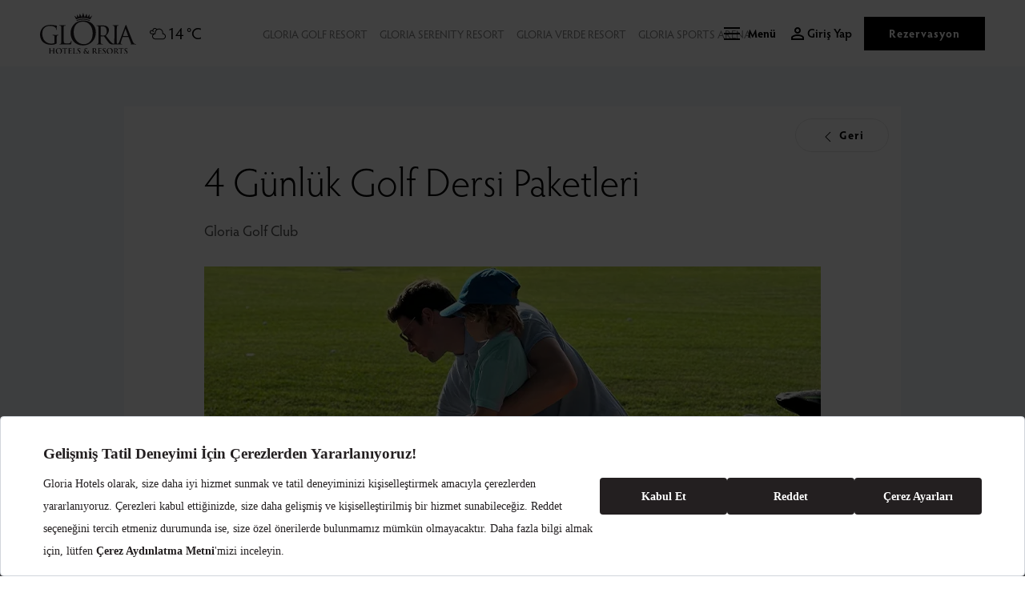

--- FILE ---
content_type: text/html; charset=utf-8
request_url: https://www.gloria.com.tr/tr/deneyimler/golf/egitimler/4-gunluk-golf-dersi-paketleri/
body_size: 18733
content:
<!DOCTYPE html>
<html lang="tr">
<head>
    <style>
        .header-drop, #modal-menu, .uk-dropdown, .uk-modal, .succes-modal{display: none;}
    </style>
    
    <title>4 Günlük Golf Ders Paketleri | Gloria Hotels & Resorts</title>
<meta name="description" content="Yoğun ve etkili, 4 günlük golf dersi paketlerimizle golf becerilerinizi hızla geliştirin. Gloria Hotels, kaliteli eğitim sunar ve destekler."/>
<meta name="og:url" content="https://www.gloria.com.tr/tr/deneyimler/golf/egitimler/4-gunluk-golf-dersi-paketleri/"/>
<link rel="canonical" href="https://www.gloria.com.tr/tr/deneyimler/golf/egitimler/4-gunluk-golf-dersi-paketleri/"/>

    <link rel="stylesheet" async href="https://use.typekit.net/cvc6xig.css">
        <script src="https://bundles.efilli.com/gloria.com.tr.prod.js"></script>
    <link rel="stylesheet" integrity="sha512-Evv84Mr4kqVGRNSgIGL/F/aIDqQb7xQ2vcrdIwxfjThSH8CSR7PBEakCr51Ck+w+/U6swU2Im1vVX0SVk9ABhg==" crossorigin="anonymous" referrerpolicy="no-referrer" href="https://cdnjs.cloudflare.com/ajax/libs/font-awesome/6.7.2/css/all.min.css" />
    <link rel="stylesheet" href="/Content/Uikit/dist/css/uikit.custom-theme.min.css" />
    <link rel="stylesheet" href="/Content/Css/bundle.css" />
    <link rel="stylesheet" href="https://cdn.jsdelivr.net/npm/flatpickr/dist/flatpickr.min.css">
    <link rel="apple-touch-icon" sizes="180x180" href="/Content/Images/favicon/apple-touch-icon.png">
    <link rel="icon" type="image/png" sizes="32x32" href="/Content/Images/favicon/favicon-32x32.png">
    <link rel="icon" type="image/png" sizes="16x16" href="/Content/Images/favicon/favicon-16x16.png">
    <link rel="mask-icon" color="#000" href="/Content/Images/favicon/safari-pinned-tab.svg">
    <meta name="msapplication-TileColor" content="#ffffff">
    <meta name="theme-color" content="#ffffff">

    <link rel="stylesheet" href="/Content/Font/stylesheet.css" />

    <link rel="manifest" href="/Content/Images/favicon/manifest.json">
    <meta name="viewport" content="width=device-width, initial-scale=1.0">
    <meta name="msapplication-TileColor" content="#ffffff">
    <meta name="msapplication-TileImage" content="/Content/Images/favicon/ms-icon-144x144.png">
    <meta name="theme-color" content="#ffffff">
    <meta name="google-site-verification" content="iAdQ_swByBzbnUWWQipzYere5Xfru1GD03bAl8bwSgM" />

    


    <script type="application/ld+json">
        {
            "@context": "https://schema.org",
            "@type": "Hotel",
            "name": "Gloria Golf Resort",
            "url": "https://www.gloria.com.tr",
            "image": "/Content/Images/logos/logo.svg",
            "description": "Gloria Golf Resort, kredi kartına 12 taksit imkanı ile muhteşem bir tatil için seni bekliyor. Oteli hemen incele, odanı seç ve kolayca rezervasyon yap!",
            "priceRange": "En uygun fiyatlar ve 12 taksit avantajıyla",
            "telephone": "+90-216-542-9999",
            "paymentAccepted":"American Express, Mastercard, Visa, Bonus",
            "aggregateRating": [{
                "@type": "AggregateRating",
                "ratingValue": 9.2,
                "bestRating": "10",
                "worstRating": "1",
                "reviewCount": "342"
            }],
            "address": [{
                "@type": "PostalAddress",
                "addressCountry": "Türkiye",
                "addressLocality": "Antalya",
                "streetAddress": ""
            }],
            "photo" : [
                {
                    "@type" : "ImageObject",
                    "contentUrl" : "/Content/Images/logos/logo.svg",
                    "description" : "Gloria Golf Resort"
                },
                        {
                            "@type" : "ImageObject",
                            "contentUrl" : "",
                            "description" : "Gloria Golf Resort - Suite - HD"
                        },
                        {
                            "@type" : "ImageObject",
                            "contentUrl" : "",
                            "description" : "Gloria Golf Resort - Villa - HD"
                        },
                        {
                            "@type" : "ImageObject",
                            "contentUrl" : "",
                            "description" : "Gloria Golf Resort - Junior Suite - HD"
                        },
                        {
                            "@type" : "ImageObject",
                            "contentUrl" : "",
                            "description" : "Gloria Golf Resort - Family Suite - HD"
                        },
                        {
                            "@type" : "ImageObject",
                            "contentUrl" : "",
                            "description" : "Gloria Golf Resort - Villa"
                        },
                        {
                            "@type" : "ImageObject",
                            "contentUrl" : "",
                            "description" : "Gloria Golf Resort - Owner Villa"
                        },
                        {
                            "@type" : "ImageObject",
                            "contentUrl" : "",
                            "description" : "Gloria Golf Resort - King Suite "
                        },
                        {
                            "@type" : "ImageObject",
                            "contentUrl" : "",
                            "description" : "Gloria Golf Resort - Executive Villa"
                        },
                        {
                            "@type" : "ImageObject",
                            "contentUrl" : "",
                            "description" : "Gloria Golf Resort - Suite Oda - HD"
                        },
                        {
                            "@type" : "ImageObject",
                            "contentUrl" : "",
                            "description" : "Gloria Golf Resort - Bahçe Standart Oda "
                        },
                        {
                            "@type" : "ImageObject",
                            "contentUrl" : "",
                            "description" : "Gloria Golf Resort - Anabina Standart Oda"
                        },
                        {
                            "@type" : "ImageObject",
                            "contentUrl" : "",
                            "description" : "Gloria Golf Resort - Junior Suite - HD"
                        },
                        {
                            "@type" : "ImageObject",
                            "contentUrl" : "",
                            "description" : "Gloria Golf Resort - Gloria Family Suite - HD"
                        },
                        {
                            "@type" : "ImageObject",
                            "contentUrl" : "",
                            "description" : "Gloria Golf Resort - Executive Villa - HD"
                        },
                        {
                            "@type" : "ImageObject",
                            "contentUrl" : "",
                            "description" : "Gloria Golf Resort - King Suite - HD"
                        },
                        {
                            "@type" : "ImageObject",
                            "contentUrl" : "",
                            "description" : "Gloria Golf Resort - Owner Villa - HD"
                        },
                        {
                            "@type" : "ImageObject",
                            "contentUrl" : "",
                            "description" : "Gloria Golf Resort - Bahçe Standart Oda - HD"
                        },
                        {
                            "@type" : "ImageObject",
                            "contentUrl" : "",
                            "description" : "Gloria Golf Resort - Anabina Standart Oda - HD"
                        },
                        {
                            "@type" : "ImageObject",
                            "contentUrl" : "",
                            "description" : "Gloria Golf Resort - Suite Room"
                        },
                        {
                            "@type" : "ImageObject",
                            "contentUrl" : "",
                            "description" : "Gloria Golf Resort - Gloria Family Suite"
                        },
                        {
                            "@type" : "ImageObject",
                            "contentUrl" : "",
                            "description" : "Gloria Golf Resort - Standart Room Garden Building"
                        },
                        {
                            "@type" : "ImageObject",
                            "contentUrl" : "",
                            "description" : "Gloria Golf Resort - Standart Room Main Building"
                        },
                        {
                            "@type" : "ImageObject",
                            "contentUrl" : "",
                            "description" : "Gloria Golf Resort - King Suite"
                        },
                        {
                            "@type" : "ImageObject",
                            "contentUrl" : "",
                            "description" : "Gloria Golf Resort - Junior Suite"
                        },
                        {
                            "@type" : "ImageObject",
                            "contentUrl" : "",
                            "description" : "Gloria Golf Resort - Villa"
                        },
                        {
                            "@type" : "ImageObject",
                            "contentUrl" : "",
                            "description" : "Gloria Golf Resort - Executive Villa"
                        },
                        {
                            "@type" : "ImageObject",
                            "contentUrl" : "",
                            "description" : "Gloria Golf Resort - Owner Villa"
                        }
            ],
            "amenityFeature": [
                            {
                                "@type": "LocationFeatureSpecification",
                                "value": "true",
                                "name": "Amfitiyatro"
                            },
                            {
                                "@type": "LocationFeatureSpecification",
                                "value": "true",
                                "name": "Dart"
                            },
                            {
                                "@type": "LocationFeatureSpecification",
                                "value": "true",
                                "name": "Basketbol"
                            },
                            {
                                "@type": "LocationFeatureSpecification",
                                "value": "true",
                                "name": "Açık Havuz"
                            },
                            {
                                "@type": "LocationFeatureSpecification",
                                "value": "true",
                                "name": "Pilates"
                            },
                            {
                                "@type": "LocationFeatureSpecification",
                                "value": "true",
                                "name": "Su Topu"
                            },
                            {
                                "@type": "LocationFeatureSpecification",
                                "value": "true",
                                "name": "Mini Futbol"
                            },
                            {
                                "@type": "LocationFeatureSpecification",
                                "value": "true",
                                "name": "Tenis Sahası"
                            },
                            {
                                "@type": "LocationFeatureSpecification",
                                "value": "true",
                                "name": "Plaj Voleybolu"
                            },
                            {
                                "@type": "LocationFeatureSpecification",
                                "value": "true",
                                "name": "Masa Tenisi"
                            },
                            {
                                "@type": "LocationFeatureSpecification",
                                "value": "true",
                                "name": "Fitness Merkezi"
                            },
                            {
                                "@type": "LocationFeatureSpecification",
                                "value": "true",
                                "name": "Su Kaydırağı"
                            },
                            {
                                "@type": "LocationFeatureSpecification",
                                "value": "true",
                                "name": "Kapalı Havuz"
                            },
                            {
                                "@type": "LocationFeatureSpecification",
                                "value": "true",
                                "name": "Aerobik"
                            },
                            {
                                "@type": "LocationFeatureSpecification",
                                "value": "true",
                                "name": "Sinema"
                            },
                            {
                                "@type": "LocationFeatureSpecification",
                                "value": "true",
                                "name": "Okçuluk"
                            },
                            {
                                "@type": "LocationFeatureSpecification",
                                "value": "true",
                                "name": "Banana"
                            },
                            {
                                "@type": "LocationFeatureSpecification",
                                "value": "true",
                                "name": "Yoga Dersleri"
                            },
                            {
                                "@type": "LocationFeatureSpecification",
                                "value": "true",
                                "name": "Sörf"
                            },
                            {
                                "@type": "LocationFeatureSpecification",
                                "value": "true",
                                "name": "Jet Ski"
                            },
                            {
                                "@type": "LocationFeatureSpecification",
                                "value": "true",
                                "name": "Su Sporları"
                            },
                            {
                                "@type": "LocationFeatureSpecification",
                                "value": "true",
                                "name": "Bovling"
                            },
                            {
                                "@type": "LocationFeatureSpecification",
                                "value": "true",
                                "name": "Bilardo"
                            },
                            {
                                "@type": "LocationFeatureSpecification",
                                "value": "true",
                                "name": "Kano"
                            },
                            {
                                "@type": "LocationFeatureSpecification",
                                "value": "true",
                                "name": "Deniz Bisikleti"
                            },
                            {
                                "@type": "LocationFeatureSpecification",
                                "value": "true",
                                "name": "Golf Sahası"
                            },
                            {
                                "@type": "LocationFeatureSpecification",
                                "value": "true",
                                "name": "Taze Sıkılmış Meyve Suları"
                            },
                            {
                                "@type": "LocationFeatureSpecification",
                                "value": "true",
                                "name": "Kablosuz İnternet"
                            },
                            {
                                "@type": "LocationFeatureSpecification",
                                "value": "true",
                                "name": "Bar"
                            },
                            {
                                "@type": "LocationFeatureSpecification",
                                "value": "true",
                                "name": "Lobi"
                            },
                            {
                                "@type": "LocationFeatureSpecification",
                                "value": "true",
                                "name": "Resepsiyon Hizmeti"
                            },
                            {
                                "@type": "LocationFeatureSpecification",
                                "value": "true",
                                "name": "Otopark"
                            },
                            {
                                "@type": "LocationFeatureSpecification",
                                "value": "true",
                                "name": "Kapalı Restoran"
                            },
                            {
                                "@type": "LocationFeatureSpecification",
                                "value": "true",
                                "name": "Açık Restoran"
                            },
                            {
                                "@type": "LocationFeatureSpecification",
                                "value": "true",
                                "name": "Tenis Sahası Işıklandırması"
                            },
                            {
                                "@type": "LocationFeatureSpecification",
                                "value": "true",
                                "name": "Gece Kulübü"
                            },
                            {
                                "@type": "LocationFeatureSpecification",
                                "value": "true",
                                "name": "Oyun Salonu"
                           },
                           {
                                "@type": "LocationFeatureSpecification",
                                "value": "true",
                                "name": "Alışveriş Merkezi"
                            },
                            {
                                "@type": "LocationFeatureSpecification",
                                "value": "true",
                                "name": "Araç Kiralama"
                            },
                            {
                                "@type": "LocationFeatureSpecification",
                                "value": "true",
                                "name": "Toplantı Salonu"
                            },
                            {
                                "@type": "LocationFeatureSpecification",
                                "value": "true",
                                "name": "Doktor"
                            },
                            {
                                "@type": "LocationFeatureSpecification",
                                "value": "true",
                                "name": "Kuaför"
                            },
                            {
                                "@type": "LocationFeatureSpecification",
                                "value": "true",
                                "name": "Çamaşırhane"
                            },
                            {
                                "@type": "LocationFeatureSpecification",
                                "value": "true",
                                "name": "Telefon ve Faks Hizmeti"
                            },
                            {
                                "@type": "LocationFeatureSpecification",
                                "value": "true",
                                "name": "Kuru Temizleme"
                            },
                            {
                                "@type": "LocationFeatureSpecification",
                                "value": "true",
                                "name": "Açık Çocuk Havuzu"
                            },
                            {
                                "@type": "LocationFeatureSpecification",
                                "value": "true",
                                "name": "Çocuk Animasyonu"
                            },
                            {
                                "@type": "LocationFeatureSpecification",
                                "value": "true",
                                "name": "Çocuk Büfesi"
                            },
                            {
                                "@type": "LocationFeatureSpecification",
                                "value": "true",
                                "name": "Çocuk Havuzu"
                            },
                            {
                                "@type": "LocationFeatureSpecification",
                                "value": "true",
                                "name": "Çocuk Kulübü"
                            },
                            {
                                "@type": "LocationFeatureSpecification",
                                "value": "true",
                                "name": "Çocuk Kaydırağı"
                            },
                            {
                                "@type": "LocationFeatureSpecification",
                                "value": "true",
                                "name": "Çocuk Oyun Parkı"
                            },
                            {
                                "@type": "LocationFeatureSpecification",
                                "value": "true",
                                "name": "Kapalı Çocuk Havuzu"
                            },
                            {
                                "@type": "LocationFeatureSpecification",
                                "value": "true",
                                "name": "Masaj"
                            }
            ]
        }

    </script>
    
    
        <!-- Google Tag Manager (noscript) -->
        <noscript>
            <iframe src="https://www.googletagmanager.com/ns.html?id=GTM-T4PTLGV"
                    height="0" width="0" style="display:none;visibility:hidden"></iframe>
        </noscript>
        <!-- End Google Tag Manager (noscript) -->
        <script type="text/javascript">
        (function(c,l,a,r,i,t,y){
            c[a]=c[a]||function(){(c[a].q=c[a].q||[]).push(arguments)};
            t=l.createElement(r);t.async=1;t.src="https://www.clarity.ms/tag/"+i;
            y=l.getElementsByTagName(r)[0];y.parentNode.insertBefore(t,y);
        })(window, document, "clarity", "script", "qxtdpn5qsi");
        </script>
        <!-- Google Tag Manager -->
        <script defer>(function (w, d, s, l, i) {
                w[l] = w[l] || []; w[l].push({
                    'gtm.start':
                        new Date().getTime(), event: 'gtm.js'
                }); var f = d.getElementsByTagName(s)[0],
                    j = d.createElement(s), dl = l != 'dataLayer' ? '&l=' + l : ''; j.async = true; j.src =
                        'https://www.googletagmanager.com/gtm.js?id=' + i + dl; f.parentNode.insertBefore(j, f);
            })(window, document, 'script', 'dataLayer', 'GTM-T4PTLGV');</script>
        <!-- End Google Tag Manager -->
<script type="text/javascript">!function(T,l,y){var S=T.location,k="script",D="instrumentationKey",C="ingestionendpoint",I="disableExceptionTracking",E="ai.device.",b="toLowerCase",w="crossOrigin",N="POST",e="appInsightsSDK",t=y.name||"appInsights";(y.name||T[e])&&(T[e]=t);var n=T[t]||function(d){var g=!1,f=!1,m={initialize:!0,queue:[],sv:"5",version:2,config:d};function v(e,t){var n={},a="Browser";return n[E+"id"]=a[b](),n[E+"type"]=a,n["ai.operation.name"]=S&&S.pathname||"_unknown_",n["ai.internal.sdkVersion"]="javascript:snippet_"+(m.sv||m.version),{time:function(){var e=new Date;function t(e){var t=""+e;return 1===t.length&&(t="0"+t),t}return e.getUTCFullYear()+"-"+t(1+e.getUTCMonth())+"-"+t(e.getUTCDate())+"T"+t(e.getUTCHours())+":"+t(e.getUTCMinutes())+":"+t(e.getUTCSeconds())+"."+((e.getUTCMilliseconds()/1e3).toFixed(3)+"").slice(2,5)+"Z"}(),iKey:e,name:"Microsoft.ApplicationInsights."+e.replace(/-/g,"")+"."+t,sampleRate:100,tags:n,data:{baseData:{ver:2}}}}var h=d.url||y.src;if(h){function a(e){var t,n,a,i,r,o,s,c,u,p,l;g=!0,m.queue=[],f||(f=!0,t=h,s=function(){var e={},t=d.connectionString;if(t)for(var n=t.split(";"),a=0;a<n.length;a++){var i=n[a].split("=");2===i.length&&(e[i[0][b]()]=i[1])}if(!e[C]){var r=e.endpointsuffix,o=r?e.location:null;e[C]="https://"+(o?o+".":"")+"dc."+(r||"services.visualstudio.com")}return e}(),c=s[D]||d[D]||"",u=s[C],p=u?u+"/v2/track":d.endpointUrl,(l=[]).push((n="SDK LOAD Failure: Failed to load Application Insights SDK script (See stack for details)",a=t,i=p,(o=(r=v(c,"Exception")).data).baseType="ExceptionData",o.baseData.exceptions=[{typeName:"SDKLoadFailed",message:n.replace(/\./g,"-"),hasFullStack:!1,stack:n+"\nSnippet failed to load ["+a+"] -- Telemetry is disabled\nHelp Link: https://go.microsoft.com/fwlink/?linkid=2128109\nHost: "+(S&&S.pathname||"_unknown_")+"\nEndpoint: "+i,parsedStack:[]}],r)),l.push(function(e,t,n,a){var i=v(c,"Message"),r=i.data;r.baseType="MessageData";var o=r.baseData;return o.message='AI (Internal): 99 message:"'+("SDK LOAD Failure: Failed to load Application Insights SDK script (See stack for details) ("+n+")").replace(/\"/g,"")+'"',o.properties={endpoint:a},i}(0,0,t,p)),function(e,t){if(JSON){var n=T.fetch;if(n&&!y.useXhr)n(t,{method:N,body:JSON.stringify(e),mode:"cors"});else if(XMLHttpRequest){var a=new XMLHttpRequest;a.open(N,t),a.setRequestHeader("Content-type","application/json"),a.send(JSON.stringify(e))}}}(l,p))}function i(e,t){f||setTimeout(function(){!t&&m.core||a()},500)}var e=function(){var n=l.createElement(k);n.src=h;var e=y[w];return!e&&""!==e||"undefined"==n[w]||(n[w]=e),n.onload=i,n.onerror=a,n.onreadystatechange=function(e,t){"loaded"!==n.readyState&&"complete"!==n.readyState||i(0,t)},n}();y.ld<0?l.getElementsByTagName("head")[0].appendChild(e):setTimeout(function(){l.getElementsByTagName(k)[0].parentNode.appendChild(e)},y.ld||0)}try{m.cookie=l.cookie}catch(p){}function t(e){for(;e.length;)!function(t){m[t]=function(){var e=arguments;g||m.queue.push(function(){m[t].apply(m,e)})}}(e.pop())}var n="track",r="TrackPage",o="TrackEvent";t([n+"Event",n+"PageView",n+"Exception",n+"Trace",n+"DependencyData",n+"Metric",n+"PageViewPerformance","start"+r,"stop"+r,"start"+o,"stop"+o,"addTelemetryInitializer","setAuthenticatedUserContext","clearAuthenticatedUserContext","flush"]),m.SeverityLevel={Verbose:0,Information:1,Warning:2,Error:3,Critical:4};var s=(d.extensionConfig||{}).ApplicationInsightsAnalytics||{};if(!0!==d[I]&&!0!==s[I]){var c="onerror";t(["_"+c]);var u=T[c];T[c]=function(e,t,n,a,i){var r=u&&u(e,t,n,a,i);return!0!==r&&m["_"+c]({message:e,url:t,lineNumber:n,columnNumber:a,error:i}),r},d.autoExceptionInstrumented=!0}return m}(y.cfg);function a(){y.onInit&&y.onInit(n)}(T[t]=n).queue&&0===n.queue.length?(n.queue.push(a),n.trackPageView({})):a()}(window,document,{
src: "https://js.monitor.azure.com/scripts/b/ai.2.min.js", // The SDK URL Source
crossOrigin: "anonymous", 
cfg: { // Application Insights Configuration
    connectionString: 'InstrumentationKey=8bd283ea-8f0b-4835-a653-6b124b9169e4;IngestionEndpoint=https://westeurope-5.in.applicationinsights.azure.com/;LiveEndpoint=https://westeurope.livediagnostics.monitor.azure.com/'
}});</script></head>
<body>
    <style>
        .flatpickr-calendar{
            right:0 !important;
        }

        @media(max-width:960px){
            #modal-menu .modal-menu-container {
                height: calc(100vh - 73px) !important;
            }
        }

    </style>
    
<style>
    header {
        position: relative;
        z-index: 999;
    }

    #offcanvas-flip .bottom {
        position: initial;
        margin-right: 20px;
        margin-bottom: 20px;
    }

    .weather {
        display: flex;
        align-items: center;
        gap: 2px;
        color: #000;
    }

        .weather div:nth-child(2) {
            font-family: hypatia-sans-pro,sans-serif;
            font-size: 14px;
            font-weight: 400;
            line-height: 24px;
            text-align: left;
            text-underline-position: from-font;
            text-decoration-skip-ink: none;
        }

    @media(max-width:959px) {
        h4.phoneNumber {
            font-size: 21px !important;
        }
    }

    @media(min-width:960px) {
        #offcanvas-flip .bottom {
            position: fixed;
            bottom: 0;
            margin-right: 20px;
            margin-bottom: 20px;
        }

        .weather div:nth-child(2) {
            font-size: 20px;
        }

        html[lang="ru"] h4.phoneNumber {
            font-size: 22px !important;
        }
    }

    .reservation-button{
        position: fixed;
        bottom: 0;
        width: -webkit-fill-available;
        padding: 15px;
        z-index: 999;
    }

    .member-button button {
        border: none;
        background: none;
        padding: 0;
        cursor: pointer;
        display: flex;
        align-items: center;
        gap: 4px;
        color: #000;
        text-align: center;
        font-family: hypatia-sans-pro,sans-serif;
        font-size: 15px;
        font-style: normal;
        font-weight: 600;
        line-height: 19px;
    }

    .member-button button a {
        border: none;
        background: none;
        padding: 0;
        cursor: pointer;
        display: flex;
        align-items: center;
        gap: 4px;
        color: #000;
        text-align: center;
        font-family: hypatia-sans-pro,sans-serif;
        font-size: 15px;
        font-style: normal;
        font-weight: 600;
        line-height: 19px;
        text-decoration:none;
    }

    .member-button .uk-drop {
        padding: 24px 40px;
        background: #F3F7FA;
        width: 200px;
    }

        .member-button .uk-drop .text {
            color: #000;
            text-align: center;
            font-family: hypatia-sans-pro,sans-serif;
            font-size: 20px;
            font-style: normal;
            font-weight: 300;
            line-height: normal;
            margin-bottom: 32px;
        }

        .member-button .uk-drop .button-wrapper {
            display: flex;
            flex-direction: column;
            gap: 12px;
        }

            .member-button .uk-drop .button-wrapper a {
                text-wrap: nowrap;
                font-size: 15px;
            }

                .member-button .uk-drop .button-wrapper a.uk-button-default {
                    border: 0;
                }
</style>
    <input type="hidden" name="bookingUrl" id="bookingUrl" value="/tr/booking/" />
    <header>
        <div uk-sticky="animation: uk-animation-slide-top; cls-active: uk-background-default uk-box-shadow-small; cls-inactive: uk-position-relative uk-position-z-index; top: 400">
            <div uk-scrollspy="cls: uk-animation-slide-top;">
                <div class="uk-container uk-container-expand">
                    <nav class="uk-navbar-container uk-navbar uk-navbar-transparent" uk-navbar>
                        <div class="uk-navbar-left">
                            <a class="uk-navbar-item uk-logo uk-padding-remove-left" href="/tr/" id="logo">
                                <img src="/Content/Images/logos/logo.svg" alt="Gloria Hotels Logo" width="120">
                            </a>
                            <div class="uk-navbar-item uk-padding-remove-left">
                                <div class="weather">
                                    <div></div>
                                    <div></div>
                                </div>
                            </div>

                        </div>
                        <div class="uk-navbar-center uk-visible@l">
                            <ul itemscope itemtype="http://schema.org/SiteNavigationElement" class="uk-navbar-nav">
                                        <li itemprop="name">
                                            <a itemprop="url" href="/tr/oteller/gloria-golf-resort/">GLORIA GOLF RESORT</a>
                                        </li>
                                        <li itemprop="name">
                                            <a itemprop="url" href="/tr/oteller/gloria-serenity-resort/">GLORIA SERENITY RESORT</a>
                                        </li>
                                        <li itemprop="name">
                                            <a itemprop="url" href="/tr/oteller/gloria-verde-resort/">GLORIA VERDE RESORT</a>
                                        </li>
                                        <li itemprop="name">
                                            <a itemprop="url" href="https://www.gloriasportsarena.com.tr/tr">GLORIA SPORTS ARENA</a>
                                        </li>
                            </ul>
                        </div>
                        <div class="uk-navbar-right">
                            <div class="uk-navbar-item uk-padding-remove-right uk-flex-last uk-visible@m">
                                <a href="#" class="uk-button uk-button-secondary uk-active uk-border-rounded-remove"
                                   uk-toggle="target: #offcanvas-flip" id="rezervasyon">
                                    Rezervasyon
                                </a>
                            </div>
                            <div class="uk-navbar-item uk-padding-remove-right">
                                <div class="uk-inline member-button">
                                        <button type="button">
                                            <div>
                                                <svg xmlns="http://www.w3.org/2000/svg" width="24" height="24" viewBox="0 0 24 24" fill="none">
                                                    <path d="M12 4C13.0609 4 14.0783 4.42143 14.8284 5.17157C15.5786 5.92172 16 6.93913 16 8C16 9.06087 15.5786 10.0783 14.8284 10.8284C14.0783 11.5786 13.0609 12 12 12C10.9391 12 9.92172 11.5786 9.17157 10.8284C8.42143 10.0783 8 9.06087 8 8C8 6.93913 8.42143 5.92172 9.17157 5.17157C9.92172 4.42143 10.9391 4 12 4ZM12 6C11.4696 6 10.9609 6.21071 10.5858 6.58579C10.2107 6.96086 10 7.46957 10 8C10 8.53043 10.2107 9.03914 10.5858 9.41421C10.9609 9.78929 11.4696 10 12 10C12.5304 10 13.0391 9.78929 13.4142 9.41421C13.7893 9.03914 14 8.53043 14 8C14 7.46957 13.7893 6.96086 13.4142 6.58579C13.0391 6.21071 12.5304 6 12 6ZM12 13C14.67 13 20 14.33 20 17V20H4V17C4 14.33 9.33 13 12 13ZM12 14.9C9.03 14.9 5.9 16.36 5.9 17V18.1H18.1V17C18.1 16.36 14.97 14.9 12 14.9Z" fill="black" />
                                                </svg>
                                            </div>
                                            <a href="#">Giri&#x15F; Yap</a>
                                        </button>

                                    <div class="uk-drop" uk-drop="mode: click;pos: bottom-center;offset: 37">
                                            <div class="text">&#xDC;ye Giri&#x15F;i Yap&#x131;n&#x131;z</div>
                                            <div class="button-wrapper">
                                                <a href="/tr/glorian-member-club/bize-katilin/" class="uk-button uk-button-secondary uk-active uk-border-rounded-small">&#xDC;YE OL</a>
                                                <a href="/tr/glorian-member-club/giris-yap/" class="uk-button uk-button-default uk-active uk-border-rounded-small">Giri&#x15F; Yap</a>
                                            </div>
                                    </div>
                                </div>
                            </div>
                            <div class="uk-navbar-item uk-padding-remove-right uk-flex-first@m">
                                <a href="#modal-menu" class="uk-link-reset uk-flex uk-flex-middle uk-text-bold" uk-toggle>
                                    <span class="uk-margin-xsmall-right" uk-icon="icon: icn-menu;"></span>
                                    <span class="uk-visible@l">Men&#xFC;</span>
                                </a>
                            </div>
                        </div>
                    </nav>
                </div>

                


            </div>
        </div>
    </header>
    <div class="reservation-button uk-hidden@m">
        <a href="#" class="uk-button uk-button-secondary uk-active uk-border-rounded-remove uk-width-1-1"
           uk-toggle="target: #offcanvas-flip" id="rezervasyon">
            Rezervasyon
        </a>
    </div>
    <div id="modal-menu" class="uk-modal-full uk-modal uk-section-secondary" uk-modal>
        <div class="uk-modal-dialog" uk-height-viewport>
            <button class="uk-modal-close-full uk-close-large" type="button" uk-icon="icon: icn-close;"></button>
            <div class="uk-position-cover uk-overflow-hidden"
                 uk-scrollspy="target: [scrollspy]; cls: uk-animation-slide-left-small; delay: 300; repeat: true;">
                <div class="uk-container uk-container-expand uk-position-relative uk-position-z-index-custom">
                    <nav class="uk-navbar-container uk-navbar uk-navbar-transparent" uk-navbar>
                        <div class="uk-navbar-left">
                            <a class="uk-navbar-item uk-logo uk-padding-remove-left" href="/tr/" id="logo-ghr">
                                <img src="/Content/Images/logos/logo-light.svg" alt="Gloria Hotels Logo" width="120">
                            </a>
                        </div>
                        <div class="uk-margin-auto-left">
                            <ul class="uk-navbar-nav">
                                <li class="uk-active uk-visible@s">
                                    <a href="/tr/" uk-icon="icon: icn-home;" id="home"></a>
                                </li>
                                    <li class="uk-active">
                                        <a href="https://www.gloria.com.tr/tr/deneyimler/golf/egitimler/4-gunluk-golf-dersi-paketleri/">TR</a>
                                    </li>
                                    <li class="">
                                        <a href="https://www.gloria.com.tr/en/experiences/golf/instructions/4-days-golf-lesson-packages/">EN</a>
                                    </li>
                                    <li class="">
                                        <a href="https://www.gloria.com.tr/de/experiences/golf/instructions/4-days-golf-lesson-packages/">DE</a>
                                    </li>
                                    <li class="">
                                        <a href="https://www.gloria.com.tr/ru/experiences/golf/instructions/4-days-golf-lesson-packages/">RU</a>
                                    </li>
                            </ul>
                        </div>
                    </nav>
                </div>
                <div class="uk-flex uk-flex-middle uk-position-relative uk-position-z-index uk-overflow-auto modal-menu-container" uk-height-viewport="offset-top: true">
                    <div class="uk-container">
                        <div class="uk-grid uk-grid-divider uk-child-width-1-2@m" uk-grid>
                            <div scrollspy class="uk-visible@m">
                                <ul itemscope itemtype="http://schema.org/SiteNavigationElement" class="uk-nav uk-nav-primary uk-text-right@m"
                                    uk-switcher="connect: #tab-menu; animation: uk-animation-fade">
                                            <li class="" itemprop="name">
                                                <a itemprop="url" href="#">Oteller</a>
                                            </li>
                                                    <li itemprop="name">
                                                        <a itemprop="url" href="#" class="uk-text-capitalize">
                                                            odalar
                                                        </a>
                                                    </li>
                                            <li style="display:none;" class="nav-experience " itemprop="name">
                                                <a itemprop="url" href="#">Deneyimler</a>
                                            </li>
                                </ul>

                                <ul class="uk-nav uk-nav-primary uk-text-right@m">
                                            <li class="nav-villa " itemprop="name">
                                                <a itemprop="url" href="/tr/deneyimler/villas/">Villalar</a>
                                            </li>
                                                <li class="nav-sanal-tour" itemprop="name">
                                                    <a itemprop="url" href="/tr/sanal-tur/">Sanal Tur</a>
                                                </li>
                                            <li style="display:none;" class="" itemprop="name">
                                                <a itemprop="url" href="/tr/ozel-teklifler/">&#xD6;zel Teklifler</a>
                                            </li>
                                                <li class="" itemprop="name">
                                                    <a itemprop="url" href="/tr/eglence/">E&#x11F;lence</a>
                                                </li>
                                                <li class="" itemprop="name">
                                                    <a itemprop="url" href="/tr/gloria-news/">Gloria News</a>
                                                </li>
                                            <li class="" itemprop="name">
                                                <a itemprop="url" href="/tr/toplanti-organizasyon/">Kongre Merkezi</a>
                                            </li>
                                                <li class="" itemprop="name">
                                                    <a itemprop="url" href="/tr/glorian-member-club/">Glorian Member Club </a>
                                                </li>
                                                <li class="" itemprop="name">
                                                    <a itemprop="url" href="/tr/iletisim/">&#x130;leti&#x15F;im</a>
                                                </li>
                                                <li class="" itemprop="name">
                                                    <a itemprop="url" href="/tr/reservation-mobile/"></a>
                                                </li>
                                </ul>
                            </div>
                            <div scrollspy class="uk-visible@m">
                                <ul id="tab-menu" class="uk-switcher">
                                            <li>
                                                <ul class="uk-nav uk-nav-default" itemscope itemtype="http://schema.org/SiteNavigationElement">
                                                        <li itemprop="name">
                                                            <a itemprop="url" href="/tr/oteller/gloria-golf-resort/" class="uk-text-capitalize">gloria golf resort</a>
                                                        </li>
                                                        <li itemprop="name">
                                                            <a itemprop="url" href="/tr/oteller/gloria-serenity-resort/" class="uk-text-capitalize">gloria serenity resort</a>
                                                        </li>
                                                        <li itemprop="name">
                                                            <a itemprop="url" href="/tr/oteller/gloria-verde-resort/" class="uk-text-capitalize">gloria verde resort</a>
                                                        </li>
                                                        <li itemprop="name">
                                                            <a itemprop="url" href="https://www.gloriasportsarena.com.tr/tr" class="uk-text-capitalize">gloria sports arena</a>
                                                        </li>
                                                        <li itemprop="name">
                                                            <a itemprop="url" href="/tr/deneyimler/golf/" class="uk-text-capitalize">Gloria Golf Club</a>
                                                        </li>
                                                </ul>
                                            </li>
                                            <li>
                                                <ul class="uk-nav uk-nav-default" itemscope itemtype="http://schema.org/SiteNavigationElement">
                                                        <li itemprop="name">
                                                            <a itemprop="url" href="/tr/oteller/gloria-golf-resort/konaklama/odalar/" class="uk-text-capitalize">
                                                                gloria golf resort
                                                            </a>
                                                        </li>
                                                        <li itemprop="name">
                                                            <a itemprop="url" href="/tr/oteller/gloria-serenity-resort/konaklama/odalar/" class="uk-text-capitalize">
                                                                gloria serenity resort
                                                            </a>
                                                        </li>
                                                        <li itemprop="name">
                                                            <a itemprop="url" href="/tr/oteller/gloria-verde-resort/konaklama/odalar/" class="uk-text-capitalize">
                                                                gloria verde resort
                                                            </a>
                                                        </li>
                                                        <li itemprop="name">
                                                            <a itemprop="url" href="/tr/oteller/gloria-sports-arena/konaklama/odalar/" class="uk-text-capitalize">
                                                                gloria sports arena
                                                            </a>
                                                        </li>
                                                </ul>
                                            </li>
                                            <li style="display:none;">
                                                <ul class="uk-nav uk-nav-default" itemscope itemtype="http://schema.org/SiteNavigationElement">
                                                            <li itemprop="name">
                                                                <a itemprop="url" href="/tr/deneyimler/golf/">Golf</a>
                                                            </li>
                                                            <li itemprop="name">
                                                                <a itemprop="url" href="/tr/deneyimler/gastronomi/">Gastronomi</a>
                                                            </li>
                                                            <li itemprop="name">
                                                                <a itemprop="url" href="/tr/deneyimler/spa/">Spa</a>
                                                            </li>
                                                            <li itemprop="name">
                                                                <a itemprop="url" href="/tr/eglence/">E&#x11F;lence</a>
                                                            </li>
                                                            <li itemprop="name">
                                                                <a itemprop="url" href="/tr/deneyimler/cocuk/">&#xC7;ocuk</a>
                                                            </li>
                                                </ul>
                                            </li>
                                </ul>
                            </div>
                            <div class="uk-hidden@m">


                                <ul itemscope itemtype="http://schema.org/SiteNavigationElement" class="uk-nav uk-nav-primary uk-nav-parent-icon toggle-menu" uk-nav>
                                                <li class="uk-parent">
                                                    <a href="#">Oteller</a>
                                                    <ul itemscope itemtype="http://schema.org/SiteNavigationElement" class="uk-nav-sub">
                                                            <li itemprop="name">
                                                                <a itemprop="url" href="/tr/oteller/gloria-golf-resort/" class="uk-text-capitalize">gloria golf resort</a>
                                                            </li>
                                                            <li itemprop="name">
                                                                <a itemprop="url" href="/tr/oteller/gloria-serenity-resort/" class="uk-text-capitalize">gloria serenity resort</a>
                                                            </li>
                                                            <li itemprop="name">
                                                                <a itemprop="url" href="/tr/oteller/gloria-verde-resort/" class="uk-text-capitalize">gloria verde resort</a>
                                                            </li>
                                                            <li itemprop="name">
                                                                <a itemprop="url" href="https://www.gloriasportsarena.com.tr/tr" class="uk-text-capitalize">gloria sports arena</a>
                                                            </li>
                                                            <li itemprop="name">
                                                                <a itemprop="url" href="/tr/deneyimler/golf/" class="uk-text-capitalize">Gloria Golf Club</a>
                                                            </li>
                                                    </ul>
                                                </li>
                                                    <li class="uk-parent">
                                                        <a href="#">Odalar</a>
                                                        <ul itemscope itemtype="http://schema.org/SiteNavigationElement" class="uk-nav-sub">
                                                                    <li itemprop="name">
                                                                        <a itemprop="url" href="/tr/oteller/gloria-golf-resort/konaklama/odalar/" class="uk-text-capitalize">
                                                                            gloria golf resort
                                                                        </a>
                                                                    </li>
                                                                    <li itemprop="name">
                                                                        <a itemprop="url" href="/tr/oteller/gloria-serenity-resort/konaklama/odalar/" class="uk-text-capitalize">
                                                                            gloria serenity resort
                                                                        </a>
                                                                    </li>
                                                                    <li itemprop="name">
                                                                        <a itemprop="url" href="/tr/oteller/gloria-verde-resort/konaklama/odalar/" class="uk-text-capitalize">
                                                                            gloria verde resort
                                                                        </a>
                                                                    </li>
                                                                    <li itemprop="name">
                                                                        <a itemprop="url" href="/tr/oteller/gloria-sports-arena/konaklama/odalar/" class="uk-text-capitalize">
                                                                            gloria sports arena
                                                                        </a>
                                                                    </li>
                                                        </ul>
                                                    </li>
                                                <li class="" itemprop="name">
                                                    <a itemprop="url" href="/tr/deneyimler/villas/">Villalar</a>
                                                </li>
                                                    <li class="nav-sanal-tour" itemprop="name">
                                                        <a itemprop="url" href="/tr/sanal-tur/">Sanal Tur</a>
                                                    </li>
                                                <li class="uk-parent" style="display:none;">
                                                    <a href="#"> Deneyimler</a>
                                                    <ul itemscope itemtype="http://schema.org/SiteNavigationElement" class="uk-nav-sub">
                                                                <li itemprop="name">
                                                                    <a itemprop="url" href="/tr/deneyimler/golf/">Golf</a>
                                                                </li>
                                                                <li itemprop="name">
                                                                    <a itemprop="url" href="/tr/deneyimler/gastronomi/">Gastronomi</a>
                                                                </li>
                                                                <li itemprop="name">
                                                                    <a itemprop="url" href="/tr/deneyimler/spa/">Spa</a>
                                                                </li>
                                                                <li itemprop="name">
                                                                    <a itemprop="url" href="/tr/eglence/">E&#x11F;lence</a>
                                                                </li>
                                                                <li itemprop="name">
                                                                    <a itemprop="url" href="/tr/deneyimler/cocuk/">&#xC7;ocuk</a>
                                                                </li>
                                                                <li itemprop="name">
                                                                    <a itemprop="url" href="/tr/deneyimler/villas/">Villalar</a>
                                                                </li>
                                                    </ul>
                                                </li>
                                                <li style="display:none;" class="" itemprop="name">
                                                    <a itemprop="url" href="/tr/ozel-teklifler/">&#xD6;zel Teklifler</a>
                                                </li>
                                                    <li class="" itemprop="name">
                                                        <a itemprop="url" href="/tr/eglence/">E&#x11F;lence</a>
                                                    </li>
                                                    <li class="" itemprop="name">
                                                        <a itemprop="url" href="/tr/gloria-news/">Gloria News</a>
                                                    </li>
                                                <li class="" itemprop="name">
                                                    <a itemprop="url" href="/tr/toplanti-organizasyon/">Kongre Merkezi</a>
                                                </li>
                                                    <li class="" itemprop="name">
                                                        <a itemprop="url" href="/tr/glorian-member-club/">Glorian Member Club </a>
                                                    </li>
                                                <li class="" itemprop="name">
                                                    <a itemprop="url" href="/tr/iletisim/">&#x130;leti&#x15F;im</a>
                                                </li>
                                                <li class="" itemprop="name">
                                                    <a itemprop="url" href="/tr/reservation-mobile/"></a>
                                                </li>
                                </ul>
                            </div>
                        </div>
                    </div>
                </div>
                <img data-src="/Content/Images/section/menu-bg.jpg" class="clip-background" alt="menu background" uk-cover uk-img>
            </div>
            <div class="uk-position-bottom-right uk-position-medium uk-position-z-index uk-visible@m">
                <div class="uk-flex uk-flex-middle">
                    <ul class="uk-iconnav uk-flex-center uk-flex-right@m uk-margin-right uk-flex-middle">
                            <li>
                                <a href="https://www.instagram.com/gloriahotels/" target="_blank" uk-icon="icon: icn-instagram" rel="nofollow"></a>
                            </li>
                            <li>
                                <a href="https://www.facebook.com/GloriaHotelsAndResorts/" target="_blank" uk-icon="icon: icn-facebook" rel="nofollow"></a>
                            </li>
                            <li>
                                <a href="https://twitter.com/gloriahotels/" target="_blank" uk-icon="icon: icn-twitter" rel="nofollow"></a>
                            </li>
                            <li>
                                <a href="https://www.youtube.com/gloriahotels/" target="_blank" uk-icon="icon: icn-youtube" rel="nofollow"></a>
                            </li>
                            <li>
                                <a href="https://www.linkedin.com/company/gloriahotels/" target="_blank" uk-icon="icon: icn-linkedin" rel="nofollow"></a>
                            </li>
                            <li>
                                <a href="https://open.spotify.com/user/15a8zo4e8kg2ax1iqjqfvi1py?si=6V9bt9efQJie_wS8wx-9xQ&amp;nd=1&amp;dlsi=ce6d0aa034174e10/" target="_blank" uk-icon="icon: icn-spotify" rel="nofollow"></a>
                            </li>
                    </ul>

                    <a href="/tr/sanal-tur/" class="uk-button uk-button-secondary uk-flex uk-flex-middle uk-button-icon" id="sanal-tur">
                        <span uk-icon="icon: icn-360; ratio: .5;"></span>
                        Sanal Tur
                    </a>
                </div>
            </div>
        </div>
    </div>
    <div id="offcanvas-flip" class="uk-offcanvas" uk-offcanvas="flip: true; overlay: true">
        <div class="uk-offcanvas-bar">
            <button class="uk-offcanvas-close uk-hidden@s" type="button" uk-icon="icon: icn-close;"></button>
            <span class="uk-h5 uk-text-normal uk-margin-large uk-margin-remove-top">Rezervasyon</span>
            <div class="uk-flex uk-flex-column">
                <form id="form-reservation">
                    <div class="uk-margin">
                        <div class="uk-grid uk-grid-small" uk-grid>
                            <div class="uk-width-1-1">
                                <select class="uk-select" id="hotel" name="hotel">
                                                    <option value="Gloria-Golf-Resort">GLORIA GOLF RESORT</option>
                                                    <option value="Gloria-Serenity-Resort">GLORIA SERENITY RESORT</option>
                                                    <option value="Gloria-Verde-Resort">GLORIA VERDE RESORT</option>
                                </select>
                            </div>
                            <div class="uk-width-1-2 uk-margin-top">
                                <input type="text" id="data-checkin1" name="checkin" class="uk-select datepicker datepicker-disabled" placeholder="02020">
                                <input type="text" id="data-checkin1Format" name="checkinFormat" class="uk-hidden" />
                            </div>
                            <div class="uk-width-1-2 uk-margin-top">
                                <input type="text" id="data-checkout1" name="checkout" class="uk-select datepicker datepicker-disabled" placeholder="&#xC7;&#x131;k&#x131;&#x15F; Tarihi">
                                <input type="text" id="data-checkout1Format" name="checkoutFormat" class="uk-hidden" />
                            </div>
                            <div class="uk-width-1-1 uk-margin-top">
                                <select class="uk-select" id="adult" name="adult">
                                    <option value="1">1 Yeti&#x15F;kin</option>
                                    <option value="2" selected="selected">2 Yeti&#x15F;kin</option>
                                    <option value="3">3 Yeti&#x15F;kin</option>
                                    <option value="4">4 Yeti&#x15F;kin</option>
                                    <option value="5">5 Yeti&#x15F;kin</option>
                                    <option value="6">6 Yeti&#x15F;kin</option>
                                    <option value="7">7 Yeti&#x15F;kin</option>
                                    <option value="8">8 Yeti&#x15F;kin</option>
                                    <option value="9">9 Yeti&#x15F;kin</option>
                                    <option value="10">10 Yeti&#x15F;kin</option>
                                    <option value="11">11 Yeti&#x15F;kin</option>
                                    <option value="12">12 Yeti&#x15F;kin</option>
                                </select>
                            </div>
                            <div class="uk-width-1-1 uk-margin-top">
                                <select class="uk-select" id="child" name="child">
                                    <option value="0">0 &#xC7;ocuk</option>
                                    <option value="1">1 &#xC7;ocuk</option>
                                    <option value="2">2 &#xC7;ocuk</option>
                                    <option value="3">3 &#xC7;ocuk</option>
                                </select>
                            </div>
                            <div class="uk-width-1-1 uk-margin-top uk-hidden child-old">
                                <div class="uk-grid uk-grid-small uk-child-width-1-4" uk-grid>
                                    <div class="old-one uk-hidden">
                                        <input type="text" class="uk-input" name="childAge1" placeholder="Ya&#x15F;" oninput="this.value=(parseInt(this.value) > 12 ? 12 : this.value);" />
                                    </div>
                                    <div class="old-two uk-hidden">
                                        <input type="text" class="uk-input" name="childAge2" placeholder="Ya&#x15F;" oninput="this.value=(parseInt(this.value) > 12 ? 12 : this.value);" />
                                    </div>
                                    <div class="old-three uk-hidden">
                                        <input type="text" class="uk-input" name="childAge3" placeholder="Ya&#x15F;" oninput="this.value=(parseInt(this.value) > 12 ? 12 : this.value);" />
                                    </div>
                                    <div class="old-four uk-hidden">
                                        <input type="text" class="uk-input" name="childAge4" placeholder="Ya&#x15F;" oninput="this.value=(parseInt(this.value) > 12 ? 12 : this.value);" />
                                    </div>
                                </div>
                            </div>
                            <div class="uk-width-1-1 uk-margin-top">
                                <input type="text" id="promotionCode" name="promotionCode" class="uk-input" placeholder="Etkinlik Kodu">
                            </div>
                        </div>

                        <input type="hidden" id="checkInMessage" value="L&#xFC;tfen Giri&#x15F; Tarihi Se&#xE7;iniz" />
                        <input type="hidden" id="checkOutMessage" value="L&#xFC;tfen &#xC7;&#x131;k&#x131;&#x15F; Tarihi Se&#xE7;iniz" />

                    </div>

                    <div class="bottom">

                        <div class="uk-margin-auto-top uk-text-center uk-text-emphasis">
                            <button type="submit"
                                    class="uk-button uk-button-secondary uk-button-large uk-active uk-width-1-1 uk-border-rounded-remove uk-margin-xsmall" id="otel-ara">
                                Ara
                            </button>
                            <a href="#modal-call" uk-toggle class="uk-button uk-button-default uk-button-large uk-width-1-1 uk-border-rounded-remove uk-margin-medium-bottom" id="sizi-arayalim">
                                Sizi Arayal&#x131;m
                            </a>
                                <a href="tel:02427100606" class="uk-link-reset" id="phone-number">
                                    <span uk-icon="icon: receiver;"></span> 0 242 710 06 06
                                </a>
                        </div>
                        <div class="uk-text-center uk-padding-small uk-margin-small-top form-background fs-14">
                            <p class="uk-margin-remove-bottom">
                                
                            </p>
                        </div>
                    </div>
                </form>


                <div id="modal-call" class="uk-modal" uk-modal>
                    <div class="uk-modal-dialog">
                        <button class="uk-modal-close-default" type="button" uk-icon="icon: icn-close;"></button>
                        <div class="uk-modal-body">
                            <span class="uk-h3 uk-modal-title">Sizi Arayal&#x131;m</span>
                            <p class="uk-margin-remove uk-text-muted">L&#xFC;tfen formu doldurunuz.</p>

<form class="uk-margin-medium-top" id="form-call-you">
    <input class="uk-input uk-hidden" name="FormId" type="text" value="form-call-you" />
    <input class="uk-input uk-hidden" name="SentSection" type="text" value="Sizi Arayal&#x131;m" />
    <input class="uk-input uk-hidden" name="SuccessMessage" type="text" value="Formunuz ba&#x15F;ar&#x131;l&#x131; bir &#x15F;ekilde g&#xF6;nderilmi&#x15F;tir." />
    <input class="uk-input uk-hidden" name="UnSuccessMessage" type="text" value="Formunuz g&#xF6;nderilememi&#x15F;tir!" />
    <label></label>
    <div class="uk-margin">
        <input class="uk-input" name="FirstName" type="text" placeholder="&#x130;sim">
    </div>
    <input class="uk-hidden" name="ReceiverMailAddresses" type="text">

    <div class="uk-margin">
        <input class="uk-input" name="LastName" type="text" placeholder="Soyisim">
    </div>

    <div class="uk-margin">
        <input class="uk-input" name="Email" type="email" placeholder="E-Posta">
    </div>

    <div class="uk-grid uk-grid-small uk-margin">
        <div class="uk-width-small">
            <div class="uk-position-relative">
                <input type="text" class="uk-disabled uk-position-cover uk-select" id="countryCode" name="PhoneCode" value="" />
                <select id="countrySelect" class="uk-select uk-position-relative uk-position-z-index country-select" name="PhoneCountryCode" style="opacity: 0;">
                    <option value="7840">Abkhazia (+7840)</option>
                    <option value="93">Afghanistan (+93)</option>
                    <option value="355">Albania (+355)</option>
                    <option value="213">Algeria (+213)</option>
                    <option value="1684">American Samoa (+1684)</option>
                    <option value="376">Andorra (+376)</option>
                    <option value="244">Angola (+244)</option>
                    <option value="1264">Anguilla (+1264)</option>
                    <option value="1268">Antiguaand Barbuda (+1268)</option>
                    <option value="54">Argentina (+54)</option>
                    <option value="374">Armenia (+374)</option>
                    <option value="297">Aruba (+297)</option>
                    <option value="247">Ascension (+247)</option>
                    <option value="61">Australia (+61)</option>
                    <option value="672">Australian External Territories (+672)</option>
                    <option value="43">Austria (+43)</option>
                    <option value="994">Azerbaijan (+994)</option>
                    <option value="1242">Bahamas (+1242)</option>
                    <option value="973">Bahrain (+973)</option>
                    <option value="880">Bangladesh (+880)</option>
                    <option value="1246">Barbados (+1246)</option>
                    <option value="1268">Barbuda (+1268)</option>
                    <option value="375">Belarus (+375)</option>
                    <option value="32">Belgium (+32)</option>
                    <option value="501">Belize (+501)</option>
                    <option value="229">Benin (+229)</option>
                    <option value="1441">Bermuda (+1441)</option>
                    <option value="975">Bhutan (+975)</option>
                    <option value="591">Bolivia (+591)</option>
                    <option value="387">Bosnia and Herzegovina (+387)</option>
                    <option value="267">Botswana (+267)</option>
                    <option value="55">Brazil (+55)</option>
                    <option value="246">British Indian Ocean Territory (+246)</option>
                    <option value="1284">British Virgin Islands (+1284)</option>
                    <option value="673">Brunei (+673)</option>
                    <option value="359">Bulgaria (+359)</option>
                    <option value="226">Burkina Faso (+226)</option>
                    <option value="257">Burundi (+257)</option>
                    <option value="855">Cambodia (+855)</option>
                    <option value="237">Cameroon (+237)</option>
                    <option value="1">Canada (+1)</option>
                    <option value="238">Cape Verde (+238)</option>
                    <option value="345">Cayman Islands (+345)</option>
                    <option value="236">Central African Republic (+236)</option>
                    <option value="235">Chad (+235)</option>
                    <option value="56">Chile (+56)</option>
                    <option value="86">China (+86)</option>
                    <option value="61">Christmas Island (+61)</option>
                    <option value="61">Cocos-Keeling Islands (+61)</option>
                    <option value="57">Colombia (+57)</option>
                    <option value="269">Comoros (+269)</option>
                    <option value="242">Congo (+242)</option>
                    <option value="243">Congo,Dem.Rep.of Zaire (+243)</option>
                    <option value="682">Cook Islands (+682)</option>
                    <option value="506">Costa Rica (+506)</option>
                    <option value="385">Croatia (+385)</option>
                    <option value="53">Cuba (+53)</option>
                    <option value="599">Curacao (+599)</option>
                    <option value="537">Cyprus (+537)</option>
                    <option value="420">Czech Republic (+420)</option>
                    <option value="45">Denmark (+45)</option>
                    <option value="246">Diego Garcia (+246)</option>
                    <option value="253">Djibouti (+253)</option>
                    <option value="1767">Dominica (+1767)</option>
                    <option value="1809">Dominican Republic (+1809)</option>
                    <option value="670">East Timor (+670)</option>
                    <option value="56">Easter Island (+56)</option>
                    <option value="593">Ecuador (+593)</option>
                    <option value="20">Egypt (+20)</option>
                    <option value="503">El Salvador (+503)</option>
                    <option value="240">Equatorial Guinea (+240)</option>
                    <option value="291">Eritrea (+291)</option>
                    <option value="372">Estonia (+372)</option>
                    <option value="251">Ethiopia (+251)</option>
                    <option value="500">Falkland Islands (+500)</option>
                    <option value="298">Faroe Islands (+298)</option>
                    <option value="679">Fiji (+679)</option>
                    <option value="358">Finland (+358)</option>
                    <option value="33">France (+33)</option>
                    <option value="596">French Antilles (+596)</option>
                    <option value="594">French Guiana (+594)</option>
                    <option value="689">French Polynesia (+689)</option>
                    <option value="241">Gabon (+241)</option>
                    <option value="220">Gambia (+220)</option>
                    <option value="995">Georgia (+995)</option>
                    <option value="49">Germany (+49)</option>
                    <option value="233">Ghana (+233)</option>
                    <option value="350">Gibraltar (+350)</option>
                    <option value="30">Greece (+30)</option>
                    <option value="299">Greenland (+299)</option>
                    <option value="1473">Grenada (+1473)</option>
                    <option value="590">Guadeloupe (+590)</option>
                    <option value="1671">Guam (+1671)</option>
                    <option value="502">Guatemala (+502)</option>
                    <option value="224">Guinea (+224)</option>
                    <option value="245">Guinea-Bissau (+245)</option>
                    <option value="595">Guyana (+595)</option>
                    <option value="509">Haiti (+509)</option>
                    <option value="504">Honduras (+504)</option>
                    <option value="852">Hong Kong SAR China (+852)</option>
                    <option value="36">Hungary (+36)</option>
                    <option value="354">Iceland (+354)</option>
                    <option value="91">India (+91)</option>
                    <option value="62">Indonesia (+62)</option>
                    <option value="98">Iran (+98)</option>
                    <option value="964">Iraq (+964)</option>
                    <option value="353">Ireland (+353)</option>
                    <option value="972">Israel (+972)</option>
                    <option value="39">Italy (+39)</option>
                    <option value="225">Ivory Coast (+225)</option>
                    <option value="1876">Jamaica (+1876)</option>
                    <option value="81">Japan (+81)</option>
                    <option value="962">Jordan (+962)</option>
                    <option value="77">Kazakhstan (+77)</option>
                    <option value="254">Kenya (+254)</option>
                    <option value="686">Kiribati (+686)</option>
                    <option value="383">Kosova (+383)</option>
                    <option value="965">Kuwait (+965)</option>
                    <option value="996">Kyrgyzstan (+996)</option>
                    <option value="856">Laos (+856)</option>
                    <option value="371">Latvia (+371)</option>
                    <option value="961">Lebanon (+961)</option>
                    <option value="266">Lesotho (+266)</option>
                    <option value="231">Liberia (+231)</option>
                    <option value="218">Libya (+218)</option>
                    <option value="423">Liechtenstein (+423)</option>
                    <option value="370">Lithuania (+370)</option>
                    <option value="352">Luxembourg (+352)</option>
                    <option value="853">Macau SAR China (+853)</option>
                    <option value="389">Macedonia (+389)</option>
                    <option value="261">Madagascar (+261)</option>
                    <option value="265">Malawi (+265)</option>
                    <option value="60">Malaysia (+60)</option>
                    <option value="960">Maldives (+960)</option>
                    <option value="223">Mali (+223)</option>
                    <option value="356">Malta (+356)</option>
                    <option value="692">Marshall Islands (+692)</option>
                    <option value="596">Martinique (+596)</option>
                    <option value="222">Mauritania (+222)</option>
                    <option value="230">Mauritius (+230)</option>
                    <option value="262">Mayotte (+262)</option>
                    <option value="52">Mexico (+52)</option>
                    <option value="691">Micronesia (+691)</option>
                    <option value="1808">Midway Island (+1808)</option>
                    <option value="373">Moldova (+373)</option>
                    <option value="377">Monaco (+377)</option>
                    <option value="976">Mongolia (+976)</option>
                    <option value="382">Montenegro (+382)</option>
                    <option value="1664">Montserrat (+1664)</option>
                    <option value="212">Morocco (+212)</option>
                    <option value="95">Myanmar (+95)</option>
                    <option value="264">Namibia (+264)</option>
                    <option value="674">Nauru (+674)</option>
                    <option value="977">Nepal (+977)</option>
                    <option value="31">Netherlands (+31)</option>
                    <option value="599">Netherlands Antilles (+599)</option>
                    <option value="1869">Nevis (+1869)</option>
                    <option value="687">New Caledonia (+687)</option>
                    <option value="64">New Zealand (+64)</option>
                    <option value="505">Nicaragua (+505)</option>
                    <option value="227">Niger (+227)</option>
                    <option value="234">Nigeria (+234)</option>
                    <option value="683">Niue (+683)</option>
                    <option value="672">Norfolk Island (+672)</option>
                    <option value="850">North Korea (+850)</option>
                    <option value="1670">Northern Mariana Islands (+1670)</option>
                    <option value="47">Norway (+47)</option>
                    <option value="968">Oman (+968)</option>
                    <option value="92">Pakistan (+92)</option>
                    <option value="680">Palau (+680)</option>
                    <option value="970">Palestinian Territory (+970)</option>
                    <option value="507">Panama (+507)</option>
                    <option value="675">Papua New Guinea (+675)</option>
                    <option value="595">Paraguay (+595)</option>
                    <option value="51">Peru (+51)</option>
                    <option value="63">Philippines (+63)</option>
                    <option value="48">Poland (+48)</option>
                    <option value="351">Portugal (+351)</option>
                    <option value="1787">Puerto Rico (+1787)</option>
                    <option value="974">Qatar (+974)</option>
                    <option value="262">Reunion (+262)</option>
                    <option value="40">Romania (+40)</option>
                    <option value="7">Russia (+7)</option>
                    <option value="250">Rwanda (+250)</option>
                    <option value="685">Samoa (+685)</option>
                    <option value="378">San Marino (+378)</option>
                    <option value="966">Saudi Arabia (+966)</option>
                    <option value="221">Senegal (+221)</option>
                    <option value="381">Serbia (+381)</option>
                    <option value="248">Seychelles (+248)</option>
                    <option value="232">Sierra Leone (+232)</option>
                    <option value="65">Singapore (+65)</option>
                    <option value="421">Slovakia (+421)</option>
                    <option value="386">Slovenia (+386)</option>
                    <option value="677">Solomon Islands (+677)</option>
                    <option value="27">South Africa (+27)</option>
                    <option value="500">South Georgia and the South Sandwich Islands (+500)</option>
                    <option value="82">South Korea (+82)</option>
                    <option value="34">Spain (+34)</option>
                    <option value="94">Sri Lanka (+94)</option>
                    <option value="249">Sudan (+249)</option>
                    <option value="597">Suriname (+597)</option>
                    <option value="268">Swaziland (+268)</option>
                    <option value="46">Sweden (+46)</option>
                    <option value="41">Switzerland (+41)</option>
                    <option value="963">Syria (+963)</option>
                    <option value="886">Taiwan (+886)</option>
                    <option value="992">Tajikistan (+992)</option>
                    <option value="255">Tanzania (+255)</option>
                    <option value="66">Thailand (+66)</option>
                    <option value="670">Timor Leste (+670)</option>
                    <option value="228">Togo (+228)</option>
                    <option value="690">Tokelau (+690)</option>
                    <option value="676">Tonga (+676)</option>
                    <option value="1868">Trinidad and Tobago (+1868)</option>
                    <option value="216">Tunisia (+216)</option>
                    <option value="90">Türkiye (+90)</option>
                    <option value="993">Turkmenistan (+993)</option>
                    <option value="1649">Turks and Caicos Islands (+1649)</option>
                    <option value="688">Tuvalu (+688)</option>
                    <option value="1340">U.S.Virgin Islands (+1340)</option>
                    <option value="256">Uganda (+256)</option>
                    <option value="380">Ukraine (+380)</option>
                    <option value="971">United Arab Emirates (+971)</option>
                    <option value="44">United Kingdom (+44)</option>
                    <option value="1">United States (+1)</option>
                    <option value="598">Uruguay (+598)</option>
                    <option value="998">Uzbekistan (+998)</option>
                    <option value="678">Vanuatu (+678)</option>
                    <option value="58">Venezuela (+58)</option>
                    <option value="84">Vietnam (+84)</option>
                    <option value="1808">Wake Island (+1808)</option>
                    <option value="681">Wallis and Futuna (+681)</option>
                    <option value="967">Yemen (+967)</option>
                    <option value="260">Zambia (+260)</option>
                    <option value="255">Zanzibar (+255)</option>
                    <option value="263">Zimbabwe (+263)</option>
                </select>
            </div>
        </div>

        <div class="uk-width-expand">
            <input class="uk-input mask-phone" name="Phone" type="tel" placeholder="Telefon Numaras&#x131;">
        </div>
    </div>

        <div class="uk-margin">
            <textarea class="uk-textarea" rows="3" name="Message" placeholder="Mesaj&#x131;n&#x131;z"></textarea>
        </div>


    <div class="uk-margin uk-text-medium">
        <label>
            <input class="uk-checkbox" type="checkbox" name="Aggreement">
            <span class="uk-margin-xsmall-left">
                <a target="_blank" class="uk-link-text" href="/tr/kurumsal/kisisel-verileri-koruma-kanunu/">Kişisel Verileri Koruma Kanunu</a> ile <a target="_blank" class="uk-link-text" href="/tr/kurumsal/cerez-politikasi/">Çerez Aydınlatma Metni’ni</a> okudum. Kabul ediyorum.
            </span>
        </label>
    </div>
    <div class="uk-margin uk-text-medium">
        <label>
            <input class="uk-checkbox" type="checkbox" name="Aggreement2">
            <span class="uk-margin-xsmall-left">
                Web sitesi üzerinden tarafıma arama ve e-posta yoluyla bilgilendirme yapılmasına, 6698 sayılı Kişisel Verilerin Korunması Kanunu (“KVKK”) kapsamında onay veriyorum.
            </span>
        </label>
    </div>

        <div class="uk-margin-large">
            <div class="uk-grid uk-grid-medium uk-child-width-1-1" uk-grid>
                <div>
                    <button type="submit" class="uk-button uk-button-primary uk-button-large uk-border-rounded-remove uk-active" id="form-gonder">
                        G&#xF6;nder
                    </button>
                </div>
            </div>
        </div>

</form>                            <div class="uk-text-center uk-margin">
                                <a href="tel:0 242 710 06 06" class="uk-link-reset">
                                    <span uk-icon="icon: receiver;"></span> 0 242 710 06 06
                                </a>
                            </div>
                        </div>
                    </div>
                </div>
            </div>
        </div>
    </div>

    <main>
        
<section class="uk-section uk-section-small uk-background-tertiary uk-background-remove@m">
    <div class="uk-container">
        <div class="uk-grid uk-grid-medium uk-flex-center">

            <div class="uk-width-5-6@m">
                <div class="uk-background-default uk-padding-medium uk-padding-remove-horizontal uk-padding-remove@m uk-position-relative">
                    <a href="/tr/deneyimler/golf/egitimler/" class="uk-button uk-button-default uk-position-top-right uk-position-small uk-visible@m">
                        <span uk-icon="icon: chevron-left;"></span>
                        Geri
                    </a>
                    <div class="uk-grid uk-grid-medium uk-flex-center" uk-grid>
                        <div class="uk-width-4-5@m"
                             uk-scrollspy="target: > *:not(.not); cls: uk-animation-slide-left-medium; delay: 150;">
                            <h1 class="uk-h2 uk-margin-small">4 G&#xFC;nl&#xFC;k Golf Dersi Paketleri</h1>
                            <div class="uk-flex uk-flex-middle">
                                <span>Gloria Golf Club</span>
                                <span class="uk-margin-left"></span>
                            </div>
                            <div class="uk-margin-medium not">
                                <div class="uk-overflow-hidden uk-position-relative transition-slide-bottom-image-container"
                                     uk-scrollspy="cls:transition-slide-image; delay: 500;">
                                    <img class="transition-slide-img" src="/media/s1qgbvge/golf-course-lesson-2.jpg" loading="lazy" alt="Golf Course Lesson 2" uk-img>
                                </div>
                            </div>
                            <div class="uk-margin-medium uk-margin-large-bottom">
                                <ul class="uk-list uk-list-medium">
                                </ul>
                            </div>
                            <div>
                                <div class="uk-margin-small">
                                    <p class="MsoNormal">Gloria Hotels &amp; Resorts'un büyülü dünyasında, golf tutkunları için unutulmaz deneyimler sunuyoruz. Tatilinizi değerlendirirken golf tutkusunu canlı tutmak isteyenler için hazırladığımız 4 Günlük Golf Dersi Paketleri ile golf deneyiminizi yeni bir seviyeye taşıyabilirsiniz.</p>
<h2>Yetişkinler için Başlangıç Paketi</h2>
<p class="MsoNormal">Eğer golf dünyasına yeni adım atıyorsanız, 4 Günlük Golf Dersi Başlangıç Paketi size en iyi başlangıcı sunuyor. Bu ders paketinde yer alan konular:</p>
<p class="MsoNormal"><!-- [if !supportLists]--><span>●      </span><!--[endif]-->Golfe Giriş - Golf Nedir</p>
<p class="MsoNormal"><!-- [if !supportLists]--><span>●      </span><!--[endif]-->Temel Vuruş Teknikleri</p>
<p class="MsoNormal"><!-- [if !supportLists]--><span>●      </span><!--[endif]-->Putting, Chipping ve Full Swing</p>
<p class="MsoNormal"><!-- [if !supportLists]--><span>●      </span><!--[endif]-->Golf Sahasında Oynama</p>
<p class="MsoNormal"><!-- [if !supportLists]--><span>●      </span><!--[endif]-->Golf Kurallarına Giriş</p>
<p class="MsoNormal">Bu paket, tüm ekipmanlar ve atış topları dahil haftalık kişi başı €700 karşılığında sunulmaktadır. Dersler 4 saat sürüyor ve 2 ila 6 kişilik gruplar halinde yapılıyor. Ayrıca kursu tamamlayan her katılımcıya Golf Direktörü David Clare Fellow tarafından imzalı "Gloria Golf Resort" sertifikası veriliyor.</p>
<h2>Yetişkinler için İleri Derece Paketi</h2>
<p class="MsoNormal">Eğer golf oyununda daha ileri seviyeye geçmeyi hedefliyorsanız, 4 Günlük İleri Derece Golf Dersi Paketi sizin için idealdir. Bu ders paketinde yer alan konular:</p>
<p class="MsoNormal"><!-- [if !supportLists]--><span>●      </span><!--[endif]-->Full Golf Swing Video Analizi</p>
<p class="MsoNormal"><!-- [if !supportLists]--><span>●      </span><!--[endif]-->Kısa Oyun Kliniği</p>
<p class="MsoNormal"><!-- [if !supportLists]--><span>●      </span><!--[endif]-->Zorlu Atışlar</p>
<p class="MsoNormal"><!-- [if !supportLists]--><span>●      </span><!--[endif]-->Golf Saha Yönetimi</p>
<p class="MsoNormal"><!-- [if !supportLists]--><span>●      </span><!--[endif]-->Genel Eğitim Programı</p>
<p class="MsoNormal">Bu özel paket, tüm ekipmanlar ve atış topları dahil haftalık kişi başı €800 karşılığında sunulmaktadır. Dersler 4 saat sürüyor ve 2 ila 6 kişilik gruplar halinde yapılıyor.</p>
<h2>Çocuklar için Golf Dersleri</h2>
<p class="MsoNormal">Çocuklarınıza golfü sevdirmek ve onların yeteneklerini desteklemek istiyorsanız, çocuklarınız için özel olarak tasarlanmış ders paketlerimizden birini tercih edebilirsiniz.</p>
<h3>Başlangıç Paketi</h3>
<p class="MsoNormal"><!-- [if !supportLists]--><span>●      </span><!--[endif]-->Golfe Giriş - Golf Nedir</p>
<p class="MsoNormal"><!-- [if !supportLists]--><span>●      </span><!--[endif]-->Temel Vuruş Teknikleri</p>
<p class="MsoNormal"><!-- [if !supportLists]--><span>●      </span><!--[endif]-->Putting, Chipping ve Full Swing</p>
<p class="MsoNormal"><!-- [if !supportLists]--><span>●      </span><!--[endif]-->Golf Sopa Setinin Tamamını Kullanma</p>
<p class="MsoNormal"><!-- [if !supportLists]--><span>●      </span><!--[endif]-->Golf Sahasında Oynama</p>
<p class="MsoNormal"><!-- [if !supportLists]--><span>●      </span><!--[endif]-->Golf Kurallarına Giriş</p>
<p class="MsoNormal">Çocuklar için özel olan bu golf dersleri paketi, tüm ekipmanlar ve atış topları dahil haftalık kişi başı €550 karşılığında sunulmaktadır.</p>
<h3>Genel Eğitim Paketi</h3>
<p class="MsoNormal"><!-- [if !supportLists]--><span>●      </span><!--[endif]-->Full Golf Swing Video Analizi</p>
<p class="MsoNormal"><!-- [if !supportLists]--><span>●      </span><!--[endif]-->Kısa Oyun Kliniği</p>
<p class="MsoNormal"><!-- [if !supportLists]--><span>●      </span><!--[endif]-->Zorlu Atışlar</p>
<p class="MsoNormal"><!-- [if !supportLists]--><span>●      </span><!--[endif]-->Golf Kurs Yönetimi</p>
<p class="MsoNormal"><!-- [if !supportLists]--><span>●      </span><!--[endif]-->Genel Eğitim Programı</p>
<p class="MsoNormal">Çocuklar için özel olan bu golf dersi paketi, tüm ekipmanlar ve atış topları dahil haftalık kişi başı €700 karşılığında sunulmaktadır. Kursu tamamlayan her çocuğa, Golf Direktörü David Clare Fellow tarafından imzalı "Gloria Golf Resort" sertifikası verilmektedir.</p>
<p class="MsoNormal">Gloria Golf Club'da golf öğrenmek ve yeteneklerinizi geliştirmek için Antalya tatilinizi fırsata çevirebilirsiniz. Eğitimli ve deneyimli golf antrenörleri eşliğinde unutulmaz bir golf macerası yaşamak için sizi Gloria Hotels &amp; Resorts’a bekliyoruz.</p>
                                </div>
                            </div>
                        </div>
                    </div>
                </div>
            </div>
        </div>
    </div>
</section>
    </main>
<footer class="uk-section-secondary">
    <div class="uk-section uk-section-xsmall">
        <div class="uk-container uk-container-large">
            <div class="uk-grid uk-grid-medium uk-child-width-1-4@m" uk-grid uk-scrollspy="target: > *; cls: uk-animation-slide-left-small; delay: 100;">
                    <div>
                        <a href="/tr/oteller/gloria-golf-resort/" class="uk-link-reset">
                            <div class="uk-grid uk-grid-small uk-flex-middle">
                                <div class="uk-width-auto">
                                    <div class="uk-width-small">
                                        <img src="/media/tfdpjdkw/366x260-ggr.jpg" class="uk-border-rounded" alt="366X260 GGR" uk-img>
                                    </div>
                                </div>
                                <div class="uk-width-expand">
                                    <h5 class="uk-margin-remove">Gloria Golf Resort</h5>
                                    <span class="uk-link-muted uk-text-small">Ke&#x15F;fet</span>
                                </div>
                            </div>
                        </a>
                    </div>
                    <div>
                        <a href="/tr/oteller/gloria-serenity-resort/" class="uk-link-reset">
                            <div class="uk-grid uk-grid-small uk-flex-middle">
                                <div class="uk-width-auto">
                                    <div class="uk-width-small">
                                        <img src="/media/csulhp4s/366x260-gsr.jpg" class="uk-border-rounded" alt="366X260 GSR" uk-img>
                                    </div>
                                </div>
                                <div class="uk-width-expand">
                                    <h5 class="uk-margin-remove">Gloria Serenity Resort</h5>
                                    <span class="uk-link-muted uk-text-small">Ke&#x15F;fet</span>
                                </div>
                            </div>
                        </a>
                    </div>
                    <div>
                        <a href="/tr/oteller/gloria-verde-resort/" class="uk-link-reset">
                            <div class="uk-grid uk-grid-small uk-flex-middle">
                                <div class="uk-width-auto">
                                    <div class="uk-width-small">
                                        <img src="/media/m4xhu0a5/366x260-gvr.jpg" class="uk-border-rounded" alt="366X260 GVR" uk-img>
                                    </div>
                                </div>
                                <div class="uk-width-expand">
                                    <h5 class="uk-margin-remove">Gloria Verde Resort</h5>
                                    <span class="uk-link-muted uk-text-small">Ke&#x15F;fet</span>
                                </div>
                            </div>
                        </a>
                    </div>
                    <div>
                        <a href="https://www.gloriasportsarena.com.tr/tr" class="uk-link-reset">
                            <div class="uk-grid uk-grid-small uk-flex-middle">
                                <div class="uk-width-auto">
                                    <div class="uk-width-small">
                                        <img src="/media/wzweoacu/gloriasportsarenageneralview.jpg" class="uk-border-rounded" alt="Gloriasportsarenageneralview" uk-img>
                                    </div>
                                </div>
                                <div class="uk-width-expand">
                                    <h5 class="uk-margin-remove">Gloria Sports Arena</h5>
                                    <span class="uk-link-muted uk-text-small">Ke&#x15F;fet</span>
                                </div>
                            </div>
                        </a>
                    </div>
            </div>
        </div>
    </div>
    <hr class="uk-margin-remove">
    <div class="uk-section uk-section-medium">
        <div class="uk-container">
            <div class="uk-grid uk-grid-medium" uk-grid uk-scrollspy="target: > *; cls: uk-animation-slide-top-small; delay: 100;">
                <div class="uk-width-1-6@m uk-position-relative uk-position-z-index">
                    <div class="uk-flex uk-flex-column uk-flex-top">
                        <a href="/tr/" class="uk-light">
                            <img src="" data-src="/Content/Images/logos/logo-light.svg" alt="Logo" uk-img>
                        </a>
                        <a href="#"
                           class="uk-button uk-button-secondary uk-button-small uk-border-rounded uk-margin-medium-top uk-flex-inline uk-flex-between uk-flex-middle uk-text-normal uk-button-language">
                            TR
                            <span uk-icon="icon: icn-chevron-down"></span>
                        </a>
                        <div class="uk-dropdown" uk-dropdown="mode: click;">
                            <ul class="uk-nav uk-dropdown-nav">
                                        <li class="uk-active">
                                            <a href="https://www.gloria.com.tr/tr/deneyimler/golf/egitimler/4-gunluk-golf-dersi-paketleri/">TR</a>
                                        </li>
                                        <li class="">
                                            <a href="https://www.gloria.com.tr/en/experiences/golf/instructions/4-days-golf-lesson-packages/">EN</a>
                                        </li>
                                        <li class="">
                                            <a href="https://www.gloria.com.tr/de/experiences/golf/instructions/4-days-golf-lesson-packages/">DE</a>
                                        </li>
                                        <li class="">
                                            <a href="https://www.gloria.com.tr/ru/experiences/golf/instructions/4-days-golf-lesson-packages/">RU</a>
                                        </li>
                            </ul>
                        </div>
                    </div>
                </div>
                    <div class="uk-width-1-1 uk-width-1-3@s uk-width-1-6@m uk-flex uk-flex-center@m">
                        <ul class="uk-nav uk-nav-default">
                                <li><a class="" href="/tr/deneyimler/golf/">Golf</a></li>
                                <li><a class="" href="/tr/deneyimler/gastronomi/">Gastronomi</a></li>
                                <li><a class="" href="/tr/deneyimler/spa/">Spa</a></li>
                                <li><a class="" href="/tr/deneyimler/cocuk/">&#xC7;ocuk</a></li>
                                <li><a class="" href="/tr/deneyimler/villas/">Villalar</a></li>
                                <li><a class="" href="/tr/glorian-member-club/">Glorian Member Club</a></li>
                        </ul>
                    </div>
                    <div class="uk-width-1-1 uk-width-1-3@s uk-width-1-6@m uk-flex uk-flex-center@m">
                        <ul class="uk-nav uk-nav-default">
                                <li><a class="" href="/tr/eglence/">E&#x11F;lence</a></li>
                                <li><a class="" href="/tr/gloria-news/">Gloria News</a></li>
                                <li><a class="" href="/tr/sanal-tur/">Sanal Tur</a></li>
                                <li><a class="" href="/tr/glorian-member-club/sartlar-ve-kosullar/">&#x15E;artlar ve Ko&#x15F;ullar</a></li>
                                <li><a class="" href="/tr/glorian-member-club/gizlilik-politikasi/">Gizlilik Politikas&#x131;</a></li>
                                <li><a class="" href="/tr/kurumsal/ticari-unvan/">Ticari Unvan</a></li>
                        </ul>
                    </div>
                    <div class="uk-width-1-1 uk-width-1-3@s uk-width-1-6@m uk-flex uk-flex-center@m">
                        <ul class="uk-nav uk-nav-default">
                                <li><a class="" href="/tr/kurumsal/hakkimizda/">Kurumsal</a></li>
                                <li><a class="" href="https://gloria-hr-app.gloria.com.tr/applications/general-application" target="_blank">&#x130;nsan Kaynaklar&#x131;</a></li>
                                <li><a class="" href="/tr/kurumsal/cerez-politikasi/">&#xC7;erez Politikas&#x131;</a></li>
                                <li><a class="" href="/tr/kurumsal/kisisel-verileri-koruma-kanunu/">Ki&#x15F;isel Verileri Koruma Kanunu</a></li>
                                <li><a class="" href="https://stock.gloria.com.tr/" target="_blank">Gloria Stock</a></li>
                                <li><a class="" href="/tr/iletisim/">&#x130;leti&#x15F;im</a></li>
                                <li><a class="efl-edit" href="#">&#xC7;erez Tercihlerini Y&#xF6;netin</a></li>
                                <li><a class="" href="/tr/gloria-blog/">Gloria Blog</a></li>
                                <li><a class="" href="https://heyzine.com/flip-book/08abad5552.html?utm_source=magazine&amp;utm_medium=magazine-2025&amp;utm_campaign=magazine-2025&amp;utm_id=magazine&amp;utm_term=tr?utm_source=magazine&amp;utm_medium=magazine-2025&amp;utm_campaign=magazine-2025&amp;utm_id=magazine&amp;utm_term=Tr">Gloria Magazine</a></li>
                                <li><a class="" href="https://heyzine.com/flip-book/9536d50088.html" target="_blank">Factsheet</a></li>
                        </ul>
                    </div>
                <div class="uk-width-1-3@m">
                    <div class="uk-flex uk-flex-middle uk-flex-center uk-flex-right@m">
                        <a href="https://apps.apple.com/tr/app/gloria-hotels-resorts/id1185297503?l=tr" class="uk-margin-right" target="_blank" rel="nofollow" id="app-store">
                            <img src="/Content/Images/logos/app-store.png" width="144" alt="logo app store" uk-img>
                        </a>
                        <a href="https://play.google.com/store/apps/details?id=com.gloria.hotels" target="_blank" rel="nofollow" id="google-play">
                            <img src="/Content/Images/logos/google-play.png" width="145" alt="logo google play" uk-img>
                        </a>
                    </div>
                    <div class="uk-flex uk-flex-center uk-flex-wrap uk-flex-right@m uk-margin-medium">
                            <h4 class="uk-text-bold uk-margin-remove phoneNumber">
                                <a href="tel:90 242 710 06 00" class="uk-link-reset" id="phone-number">
                                    <span class="uk-margin-small-right" uk-icon="icon: receiver; ratio: 1.2;"></span> Call Center : 90 242 710 06 00
                                </a>
                            </h4>
                    </div>
                    <ul class="uk-iconnav uk-flex-center uk-flex-right@m uk-flex-middle">
                            <li><a href="https://www.instagram.com/gloriahotels/" target="_blank" uk-icon="icon: icn-instagram" rel="nofollow"></a></li>
                            <li><a href="https://www.facebook.com/GloriaHotelsAndResorts" target="_blank" uk-icon="icon: icn-facebook" rel="nofollow"></a></li>
                            <li><a href="https://x.com/gloriahotels" target="_blank" uk-icon="icon: icn-x" rel="nofollow"></a></li>
                            <li><a href="https://www.youtube.com/gloriahotels" target="_blank" uk-icon="icon: icn-youtube" rel="nofollow"></a></li>
                            <li><a href="https://www.linkedin.com/company/gloriahotels/" target="_blank" uk-icon="icon: icn-linkedin" rel="nofollow"></a></li>
                            <li><a href="https://open.spotify.com/user/15a8zo4e8kg2ax1iqjqfvi1py?si=6V9bt9efQJie_wS8wx-9xQ" target="_blank" uk-icon="icon: icn-spotify" rel="nofollow"></a></li>
                            <li><a href="https://www.tiktok.com/@gloriahotels" target="_blank" uk-icon="icon: icn-tiktok" rel="nofollow"></a></li>
                            <li><a href="https://tr.pinterest.com/gloriahotels/" uk-icon="icon: icn-pinterest" rel="nofollow"></a></li>
                    </ul>
                </div>
            </div>
        </div>
    </div>
    <hr class="uk-margin-remove">
    <div class="uk-section uk-section-small">
        <div class="uk-container">
            <div class="uk-grid uk-grid-medium uk-child-width-1-3@m uk-text-center uk-text-left@m" uk-grid uk-scrollspy="target: > *; cls: uk-animation-slide-left-small; delay: 100;">
                <div>
                    <small>
                        Gloria Hotels & Resorts bir <strong><a href="https://www.ozaltin.com" class="uk-link-reset" target="_blank" rel="nofollow">ÖZALTIN</a></strong> markasıdır.
                    </small>
                </div>
                <div>
                    <small>&#xA9; 2024 Gloria Hotels &amp; Resorts. T&#xFC;m Haklar&#x131; Sakl&#x131;d&#x131;r.</small>
                </div>
                <div class="uk-text-right@m">
                    <a href="https://www.clockwork.com.tr/" target="_blank" rel="nofollow">
                        <img src="" data-src="/Content/Images/logos/clockwork-logo.svg" alt="ClockWork" uk-img>
                    </a>
                </div>
            </div>
        </div>
    </div>
</footer>
<style>
    .uk-iconnav > * a svg {
        fill: #000 !important;
    }
</style>
    <script src="/Content/uikit/dist/js/uikit.min.js"></script>
    <script src="/Content/uikit/dist/js/uikit-icons.js"></script>
    <script src="/Content/Js/main.js?v=12236"></script>
    <script src="https://cdn.jsdelivr.net/npm/flatpickr"></script>
    <script src="https://cdn.jsdelivr.net/npm/flatpickr/dist/l10n/tr.js"></script>
    <script integrity="sha512-uURl+ZXMBrF4AwGaWmEetzrd+J5/8NRkWAvJx5sbPSSuOb0bZLqf+tOzniObO00BjHa/dD7gub9oCGMLPQHtQA==" crossorigin="anonymous" referrerpolicy="no-referrer" src="https://cdnjs.cloudflare.com/ajax/libs/fancybox/3.5.7/jquery.fancybox.min.js"></script>
    <script integrity="sha512-FOhq9HThdn7ltbK8abmGn60A/EMtEzIzv1rvuh+DqzJtSGq8BRdEN0U+j0iKEIffiw/yEtVuladk6rsG4X6Uqg==" crossorigin="anonymous" referrerpolicy="no-referrer" src="https://cdnjs.cloudflare.com/ajax/libs/jquery-validate/1.19.4/jquery.validate.min.js"></script>
    <script integrity="sha512-pHVGpX7F/27yZ0ISY+VVjyULApbDlD0/X0rgGbTqCE7WFW5MezNTWG/dnhtbBuICzsd0WQPgpE4REBLv+UqChw==" crossorigin="anonymous" referrerpolicy="no-referrer" src="https://cdnjs.cloudflare.com/ajax/libs/jquery.mask/1.14.16/jquery.mask.min.js"></script>
    <script async defer src="https://www.google.com/recaptcha/api.js?render=6LdXmcAUAAAAAGY2yiq9dK7RvQmW8w1F5mfT6xeb"></script>
    <script>
        async function getData() {
            try {
                const response = await fetch("https://api.openweathermap.org/data/2.5/weather?units=metric&lat=36.83920538871293&lon=31.107802388739394&appid=99dc9d59d6ba3695237521c7ed946a36");
                const data = await response.json();

                let icon;
                if (data?.weather[0].description == "clear sky") {
                    icon = "icn-clear-sky";
                } else if (data?.weather[0].description == "few clouds") {
                    icon = "icn-few-clouds";
                } else if (data?.weather[0].description == "scattered clouds") {
                    icon = "icn-scattered-clouds";
                } else if (data?.weather[0].description == "broken clouds") {
                    icon = "icn-broken-clouds";
                }else if (data?.weather[0].description == "shower rain") {
                    icon = "icn-shower-rain";
                } else if (data?.weather[0].description == "rain") {
                    icon = "icn-rain";
                } else if (data?.weather[0].description == "light rain") {
                    icon = "icn-rain";
                } else if (data?.weather[0].description == "thunderstorm") {
                    icon = "icn-thunderstorm";
                } else if (data?.weather[0].description == "snow") {
                    icon = "icn-snow";
                } else if (data?.weather[0].description == "mist") {
                    icon = "icn-mist";
                }

                let headerWeather = document.querySelector('header .weather');
                headerWeather.querySelector('div:nth-child(1)').innerHTML = `<div uk-icon="${icon}"></div>`;
                headerWeather.querySelector('div:nth-child(2)').innerHTML = `${Math.round(data?.main?.temp)} °C`;
                
            } catch (error) {
                console.error("Error fetching data:", error);
            }
        }
        getData();
    </script>
    <script>
        $('[data-fancybox="images"]').fancybox({
            margin: [44, 0, 22, 0],
            thumbs: {
                autoStart: true,
                axis: 'x'
            },
            buttons: [
                'zoom',
                'slideShow',
                //'virtual',
                'thumbs',
                'close'
            ]
        });
    </script>
    <script>
        function onlyLatinAlphabet(event) {
        var inputValue = event.target.value;
            var latinAlphabetAndSymbolsRegex = /^[a-zA-Z0-9ğüşöçİĞÜŞÖÇı\s.,!?@#$%^&*()\-_=+[\]{}:;"'<>/\\|`~]*$/;

            if (!latinAlphabetAndSymbolsRegex.test(inputValue)) {
                event.target.value = inputValue.replace(/[^a-zA-Z0-9ğüşöçİĞÜŞÖÇı\s.,!?@#$%^&*()\-_=+[\]{}:;"'<>/\\|`~]/g, '');
            }
        }
        function only11Digits(event) {
            var inputValue = event.target.value;
            var digitsRegex = /^\d+$/;

            if (!digitsRegex.test(inputValue) || inputValue.length !== 11) {
                event.target.value = inputValue.replace(/\D/g, '').substring(0, 11); // Remove non-digits and limit to 11 characters
            }
        }
        function allowLatinPunctuationNumbers(event) {
            var inputValue = event.target.value;
            var allowedCharsRegex = /^[a-zA-Z0-9.,;:'"()\/\s-]*$/;

            if (!allowedCharsRegex.test(inputValue)) {
                event.target.value = inputValue.replace(/[^a-zA-Z0-9.,;:'"()\/\s-]/g, ''); // Remove non-Latin, non-punctuation, non-number, and non-slash characters
            }
        }
    </script>
    <script>
        const modalMedia = document.getElementById('modal-media-image');

        if (modalMedia) {
            UIkit.modal(modalMedia).show();
        }
    </script>


    <input type="hidden" id="successmessage" value="Formunuz ba&#x15F;ar&#x131;l&#x131; bir &#x15F;ekilde g&#xF6;nderilmi&#x15F;tir."/>
    <input type="hidden" id="unsuccessmessage" value="Formunuz g&#xF6;nderilememi&#x15F;tir!"/>
    

    

<script defer src="https://static.cloudflareinsights.com/beacon.min.js/vcd15cbe7772f49c399c6a5babf22c1241717689176015" integrity="sha512-ZpsOmlRQV6y907TI0dKBHq9Md29nnaEIPlkf84rnaERnq6zvWvPUqr2ft8M1aS28oN72PdrCzSjY4U6VaAw1EQ==" data-cf-beacon='{"version":"2024.11.0","token":"9b3deffea8784fa2b791de79539bb31d","r":1,"server_timing":{"name":{"cfCacheStatus":true,"cfEdge":true,"cfExtPri":true,"cfL4":true,"cfOrigin":true,"cfSpeedBrain":true},"location_startswith":null}}' crossorigin="anonymous"></script>
</body>
</html>


--- FILE ---
content_type: text/html; charset=utf-8
request_url: https://www.google.com/recaptcha/api2/anchor?ar=1&k=6LdXmcAUAAAAAGY2yiq9dK7RvQmW8w1F5mfT6xeb&co=aHR0cHM6Ly93d3cuZ2xvcmlhLmNvbS50cjo0NDM.&hl=en&v=TkacYOdEJbdB_JjX802TMer9&size=invisible&anchor-ms=20000&execute-ms=15000&cb=dtzs87syar64
body_size: 45537
content:
<!DOCTYPE HTML><html dir="ltr" lang="en"><head><meta http-equiv="Content-Type" content="text/html; charset=UTF-8">
<meta http-equiv="X-UA-Compatible" content="IE=edge">
<title>reCAPTCHA</title>
<style type="text/css">
/* cyrillic-ext */
@font-face {
  font-family: 'Roboto';
  font-style: normal;
  font-weight: 400;
  src: url(//fonts.gstatic.com/s/roboto/v18/KFOmCnqEu92Fr1Mu72xKKTU1Kvnz.woff2) format('woff2');
  unicode-range: U+0460-052F, U+1C80-1C8A, U+20B4, U+2DE0-2DFF, U+A640-A69F, U+FE2E-FE2F;
}
/* cyrillic */
@font-face {
  font-family: 'Roboto';
  font-style: normal;
  font-weight: 400;
  src: url(//fonts.gstatic.com/s/roboto/v18/KFOmCnqEu92Fr1Mu5mxKKTU1Kvnz.woff2) format('woff2');
  unicode-range: U+0301, U+0400-045F, U+0490-0491, U+04B0-04B1, U+2116;
}
/* greek-ext */
@font-face {
  font-family: 'Roboto';
  font-style: normal;
  font-weight: 400;
  src: url(//fonts.gstatic.com/s/roboto/v18/KFOmCnqEu92Fr1Mu7mxKKTU1Kvnz.woff2) format('woff2');
  unicode-range: U+1F00-1FFF;
}
/* greek */
@font-face {
  font-family: 'Roboto';
  font-style: normal;
  font-weight: 400;
  src: url(//fonts.gstatic.com/s/roboto/v18/KFOmCnqEu92Fr1Mu4WxKKTU1Kvnz.woff2) format('woff2');
  unicode-range: U+0370-0377, U+037A-037F, U+0384-038A, U+038C, U+038E-03A1, U+03A3-03FF;
}
/* vietnamese */
@font-face {
  font-family: 'Roboto';
  font-style: normal;
  font-weight: 400;
  src: url(//fonts.gstatic.com/s/roboto/v18/KFOmCnqEu92Fr1Mu7WxKKTU1Kvnz.woff2) format('woff2');
  unicode-range: U+0102-0103, U+0110-0111, U+0128-0129, U+0168-0169, U+01A0-01A1, U+01AF-01B0, U+0300-0301, U+0303-0304, U+0308-0309, U+0323, U+0329, U+1EA0-1EF9, U+20AB;
}
/* latin-ext */
@font-face {
  font-family: 'Roboto';
  font-style: normal;
  font-weight: 400;
  src: url(//fonts.gstatic.com/s/roboto/v18/KFOmCnqEu92Fr1Mu7GxKKTU1Kvnz.woff2) format('woff2');
  unicode-range: U+0100-02BA, U+02BD-02C5, U+02C7-02CC, U+02CE-02D7, U+02DD-02FF, U+0304, U+0308, U+0329, U+1D00-1DBF, U+1E00-1E9F, U+1EF2-1EFF, U+2020, U+20A0-20AB, U+20AD-20C0, U+2113, U+2C60-2C7F, U+A720-A7FF;
}
/* latin */
@font-face {
  font-family: 'Roboto';
  font-style: normal;
  font-weight: 400;
  src: url(//fonts.gstatic.com/s/roboto/v18/KFOmCnqEu92Fr1Mu4mxKKTU1Kg.woff2) format('woff2');
  unicode-range: U+0000-00FF, U+0131, U+0152-0153, U+02BB-02BC, U+02C6, U+02DA, U+02DC, U+0304, U+0308, U+0329, U+2000-206F, U+20AC, U+2122, U+2191, U+2193, U+2212, U+2215, U+FEFF, U+FFFD;
}
/* cyrillic-ext */
@font-face {
  font-family: 'Roboto';
  font-style: normal;
  font-weight: 500;
  src: url(//fonts.gstatic.com/s/roboto/v18/KFOlCnqEu92Fr1MmEU9fCRc4AMP6lbBP.woff2) format('woff2');
  unicode-range: U+0460-052F, U+1C80-1C8A, U+20B4, U+2DE0-2DFF, U+A640-A69F, U+FE2E-FE2F;
}
/* cyrillic */
@font-face {
  font-family: 'Roboto';
  font-style: normal;
  font-weight: 500;
  src: url(//fonts.gstatic.com/s/roboto/v18/KFOlCnqEu92Fr1MmEU9fABc4AMP6lbBP.woff2) format('woff2');
  unicode-range: U+0301, U+0400-045F, U+0490-0491, U+04B0-04B1, U+2116;
}
/* greek-ext */
@font-face {
  font-family: 'Roboto';
  font-style: normal;
  font-weight: 500;
  src: url(//fonts.gstatic.com/s/roboto/v18/KFOlCnqEu92Fr1MmEU9fCBc4AMP6lbBP.woff2) format('woff2');
  unicode-range: U+1F00-1FFF;
}
/* greek */
@font-face {
  font-family: 'Roboto';
  font-style: normal;
  font-weight: 500;
  src: url(//fonts.gstatic.com/s/roboto/v18/KFOlCnqEu92Fr1MmEU9fBxc4AMP6lbBP.woff2) format('woff2');
  unicode-range: U+0370-0377, U+037A-037F, U+0384-038A, U+038C, U+038E-03A1, U+03A3-03FF;
}
/* vietnamese */
@font-face {
  font-family: 'Roboto';
  font-style: normal;
  font-weight: 500;
  src: url(//fonts.gstatic.com/s/roboto/v18/KFOlCnqEu92Fr1MmEU9fCxc4AMP6lbBP.woff2) format('woff2');
  unicode-range: U+0102-0103, U+0110-0111, U+0128-0129, U+0168-0169, U+01A0-01A1, U+01AF-01B0, U+0300-0301, U+0303-0304, U+0308-0309, U+0323, U+0329, U+1EA0-1EF9, U+20AB;
}
/* latin-ext */
@font-face {
  font-family: 'Roboto';
  font-style: normal;
  font-weight: 500;
  src: url(//fonts.gstatic.com/s/roboto/v18/KFOlCnqEu92Fr1MmEU9fChc4AMP6lbBP.woff2) format('woff2');
  unicode-range: U+0100-02BA, U+02BD-02C5, U+02C7-02CC, U+02CE-02D7, U+02DD-02FF, U+0304, U+0308, U+0329, U+1D00-1DBF, U+1E00-1E9F, U+1EF2-1EFF, U+2020, U+20A0-20AB, U+20AD-20C0, U+2113, U+2C60-2C7F, U+A720-A7FF;
}
/* latin */
@font-face {
  font-family: 'Roboto';
  font-style: normal;
  font-weight: 500;
  src: url(//fonts.gstatic.com/s/roboto/v18/KFOlCnqEu92Fr1MmEU9fBBc4AMP6lQ.woff2) format('woff2');
  unicode-range: U+0000-00FF, U+0131, U+0152-0153, U+02BB-02BC, U+02C6, U+02DA, U+02DC, U+0304, U+0308, U+0329, U+2000-206F, U+20AC, U+2122, U+2191, U+2193, U+2212, U+2215, U+FEFF, U+FFFD;
}
/* cyrillic-ext */
@font-face {
  font-family: 'Roboto';
  font-style: normal;
  font-weight: 900;
  src: url(//fonts.gstatic.com/s/roboto/v18/KFOlCnqEu92Fr1MmYUtfCRc4AMP6lbBP.woff2) format('woff2');
  unicode-range: U+0460-052F, U+1C80-1C8A, U+20B4, U+2DE0-2DFF, U+A640-A69F, U+FE2E-FE2F;
}
/* cyrillic */
@font-face {
  font-family: 'Roboto';
  font-style: normal;
  font-weight: 900;
  src: url(//fonts.gstatic.com/s/roboto/v18/KFOlCnqEu92Fr1MmYUtfABc4AMP6lbBP.woff2) format('woff2');
  unicode-range: U+0301, U+0400-045F, U+0490-0491, U+04B0-04B1, U+2116;
}
/* greek-ext */
@font-face {
  font-family: 'Roboto';
  font-style: normal;
  font-weight: 900;
  src: url(//fonts.gstatic.com/s/roboto/v18/KFOlCnqEu92Fr1MmYUtfCBc4AMP6lbBP.woff2) format('woff2');
  unicode-range: U+1F00-1FFF;
}
/* greek */
@font-face {
  font-family: 'Roboto';
  font-style: normal;
  font-weight: 900;
  src: url(//fonts.gstatic.com/s/roboto/v18/KFOlCnqEu92Fr1MmYUtfBxc4AMP6lbBP.woff2) format('woff2');
  unicode-range: U+0370-0377, U+037A-037F, U+0384-038A, U+038C, U+038E-03A1, U+03A3-03FF;
}
/* vietnamese */
@font-face {
  font-family: 'Roboto';
  font-style: normal;
  font-weight: 900;
  src: url(//fonts.gstatic.com/s/roboto/v18/KFOlCnqEu92Fr1MmYUtfCxc4AMP6lbBP.woff2) format('woff2');
  unicode-range: U+0102-0103, U+0110-0111, U+0128-0129, U+0168-0169, U+01A0-01A1, U+01AF-01B0, U+0300-0301, U+0303-0304, U+0308-0309, U+0323, U+0329, U+1EA0-1EF9, U+20AB;
}
/* latin-ext */
@font-face {
  font-family: 'Roboto';
  font-style: normal;
  font-weight: 900;
  src: url(//fonts.gstatic.com/s/roboto/v18/KFOlCnqEu92Fr1MmYUtfChc4AMP6lbBP.woff2) format('woff2');
  unicode-range: U+0100-02BA, U+02BD-02C5, U+02C7-02CC, U+02CE-02D7, U+02DD-02FF, U+0304, U+0308, U+0329, U+1D00-1DBF, U+1E00-1E9F, U+1EF2-1EFF, U+2020, U+20A0-20AB, U+20AD-20C0, U+2113, U+2C60-2C7F, U+A720-A7FF;
}
/* latin */
@font-face {
  font-family: 'Roboto';
  font-style: normal;
  font-weight: 900;
  src: url(//fonts.gstatic.com/s/roboto/v18/KFOlCnqEu92Fr1MmYUtfBBc4AMP6lQ.woff2) format('woff2');
  unicode-range: U+0000-00FF, U+0131, U+0152-0153, U+02BB-02BC, U+02C6, U+02DA, U+02DC, U+0304, U+0308, U+0329, U+2000-206F, U+20AC, U+2122, U+2191, U+2193, U+2212, U+2215, U+FEFF, U+FFFD;
}

</style>
<link rel="stylesheet" type="text/css" href="https://www.gstatic.com/recaptcha/releases/TkacYOdEJbdB_JjX802TMer9/styles__ltr.css">
<script nonce="d6u1b1zsMV0TEWnNWwipkA" type="text/javascript">window['__recaptcha_api'] = 'https://www.google.com/recaptcha/api2/';</script>
<script type="text/javascript" src="https://www.gstatic.com/recaptcha/releases/TkacYOdEJbdB_JjX802TMer9/recaptcha__en.js" nonce="d6u1b1zsMV0TEWnNWwipkA">
      
    </script></head>
<body><div id="rc-anchor-alert" class="rc-anchor-alert"></div>
<input type="hidden" id="recaptcha-token" value="[base64]">
<script type="text/javascript" nonce="d6u1b1zsMV0TEWnNWwipkA">
      recaptcha.anchor.Main.init("[\x22ainput\x22,[\x22bgdata\x22,\x22\x22,\[base64]/[base64]/[base64]/[base64]/[base64]/[base64]/[base64]/[base64]/[base64]/[base64]/[base64]/[base64]/[base64]/[base64]\\u003d\x22,\[base64]\x22,\x22wrfCj8OdWcO4ZT3CvMOSw4dFw7/[base64]/CncKSUMOnR8OYLsKoGsOtwqlODwvDlcOqO1rDocKbw74cK8OLw6x2wq/[base64]/[base64]/Di8Ocw5JwFMOFDMOnKMKhw6kaL8Kaw77Dm8OuYcKOw4nCpMOvG2bDuMKYw7YcI3zCsjjDnx8NIcO8QlsGw4vCpmzCrMOHC2XCsmFnw4FFwqvCpsKBwqfClMKnex/CrE/Cq8Ktw57CgsO9UMONw7gYwpvCosK/IkQPUzIsI8KXwqXCvHvDnlTCiisswo0cwrjClsOoOMKVGAHDkW8Lb8OqwqDCtUxHfmktwoTCrwh3w6ZkUW3DnTbCnXEhGcKaw4HDocKdw7o5OErDoMOBwqPCuMO/AsOZQMO/f8Kww6fDkFTDrTrDscOxMsKqLA3CugN2IMOowo8jEMObwrssE8K+w7BOwpBuEsOuwqDDhcKTSTcLw5DDlsKvDQ3Dh1XCncOkETXDoiJWLXtJw7nCnVbDjiTDuQ0nR1/[base64]/w4vCoVPCl0DCnMOhw6c8VsKnbMKxEkvClFQZw6TCrsOiwoNjw77DicK+wrbDiGMoNMO2wr7CncKew4JiRsOVZV/Co8OMDhrDssKmf8KiaUpafFZOw6Zgb1JsesOVSMKJw5TChcKnw70jbsK7QcKkIyRyE8Knw5fDjgHDp2nChkHCmFxWNMKhVMO2w7p9w70pwoNbYgHCuMOkbhfDu8KBXMKbw65cw41yAcKgw7HCksO9wovCjRfDhcKnw6TCh8KaSn3CuCs/[base64]/Ds8OJW8Kpw7hXwqXCvSYmOMOHw6gNw6HCtV3DlzrCtnM6w6hKZ0/DiWzDjQdNwpnDqsOnNQInw7cZMRjCqMKyw6HCkSHCvCDDsTLCt8K2wpdCw7hWw5vChnTCn8KgU8Kxw7k4TF1Aw4UVwpZtfX99WMKow4V0wrPDogIZwpDCiXHCs2rCjldjwrPCnMKyw5/[base64]/CzbCj8OowpBpw6Elw6NFMsO4aVpHJcOYScKDBcObDg/CsG9gwpPDn0VQwpBswrFZw63CtFI+PMO6wp/DhX4Rw7fCuWjCtMKXPXXDtsODOX9/fUEvKcKnwoLDgVvCisODw5XDvV/DhsOaSjfDkRFNwqBBw79rwpnCo8KvwqAOPMKpTRTCgBvDvxHCvjjDvVspw6PDsMKRfg5Jw7RWYsOCw5MaYcOpbV5VdsO1BcOVTsOcwrTCokTDt000MMOnIhXCpMKOwrjDqmpiwr9wEMO2DcO9w5TDqSVYw7PDj1tewrLCiMK/wqHDhcO+wq/CrVnDinldwonDjjzCl8K3ZV4bw5bCs8KdeybDqsKiw4s3VELDsFTDo8OjwoLDhEw4woPClUHChsOvw6hXwoYZw5fCjSBfQcO4w73DgXZ+JsOFUcOyPxjDiMOxbRzDksOAw6YLw4NTYRfCucOJwpUNccOOwqEnbsOtSsOpMcOrfx5mw4s/w5tDwoHDkXrDtBTCusOOwpvCt8KcGcKHw7TCmCfDv8KbesOjQhIGSiYyAsKzwrvCoykBw4fCplnDsAPCgQlfwp3DtsKAw49PKVMBwpDCj3nDsMKBOWocw4BoQsOGw5UYwq99w5jDswvDpHpYw4cfwqYKw5fDr8OLwqHDr8Kiw7Egc8Kqw4/CgjzDqsOgWXvCkW3CtsKnNVDCisK7TnzCmcOVwrE2DAI6wrzDtyobDMOyE8OywobCoxvCtcK6V8Ogwr/[base64]/Cm3JIworDpyInTFbCtHJpwqbCiBHDlFvDisK0YEYuw43CnyLDqQzDh8KAwq7CjsK+w5ZMwoF6NQrDtidJw7vCuMKhKMOKwq3CucO4wp9TGMOWOMKMwpBow70jWyEhYz3DsMOOworDpQ/CqDnDvnTCgTF/[base64]/DtEXCvxrDuiEHw4tDwplIwpDCviRhwr7CmzAzQ8K1wr5uwonCjcKyw4R2wqofI8OocEXDgEZ7FMKoDjsAwqzCr8KwY8O/PV4Bw7McRMOKKsK8w6ZWwqPDtcKHAnEYw40Two/CmSTCgsORXcO+HRnDqcOwwoRQw4ATw6/DlDrDsUp0w7gGKCTDoSYGA8Oawp7DpU0Dw5nCi8OEXGABw6/ClcOUwpnDtMOieAxPwp0nwqfCrRoVSBfDuz/Ci8ONwrTCnCdOZ8KtP8OMwpzDkVfDqUXCgcKqfXQJw407NjPDpMOPcsONw5fDqmrCmsKHw7QEY1V+wobCpcOWwrIhw73DkHjDmgvDlEERw4LDs8KbwoHDjsOBwrPChRAtwrI6esKSd0jCswbCuUINw4R3FnNFV8KXwpNhHlMVYX/CjVLCqcKOAsK2cUvChzgVw7FKw7nCnFdLw5MTYh/CisKbwqMrw5bCocOjRnI2wqDDl8Kuw6FzA8O+w5N+w5DDucOSwrQ+w6tXw5zDmsOwcAHDikTCmcO/[base64]/ChcOYwozCt8Khwq/DlQpJwqPCq1HChMKywq86fgzDgMOowrbCicKBwrZpwqfDpQgoemrDrErCqkwCRHvCpgYKwpXCnSAhMcOJA3RraMKhwobClcOZw4rDnxk5XsKeC8KQE8KKw5lrBcKHB8K1wo7DiV/DrcO8wrJdwr/ChRIaFFDCi8OfwqN+Azopw7Rzwq4+E8OHw7LCp0gqw4YZNjbDlMKhw59Pw57DhcKeZMK6AQ58NXQlT8KJwpnCgcOrHBg5w643w6jDgsOUw4IVw6jDvgkww6/ClGbCm0/CisO/w7oww6XDisOkwos1w63DqcOrw47DpMO1S8OOCWrDhUsvw5zClMKfwop7w6TDh8O4w48WHSTDg8O5w5MJwolkwqHCmjZkw4ExwrvDjEFbwqJ/PHfCp8Knw4UJAV89wq7ClsOYNlRddsKywohFw6pYLApHcsKSwq8fPx1mTyxXwo58RcKaw7tzwp4ow4bCucKIw5p+ZsKvQGTDh8OPw7rCvcKgw5pCVcOaeMOMw5jCsgNpH8ORw7HCqcOewoU0w5HDuT04JsK6ck8INcO2w4wIB8OWWMOTN0nCunRRFMK3SxjDlcO6EB/[base64]/[base64]/DlHHCnTfDph3CgCdbwobDn8KHw4zCv8KYw7xzHsOqbsKOVMKPLBLCtcKfB3lUw5HDpTlGwoYECR8uBnILw6fDkMOswoLDn8KlwoZYw7UzbRkfwqRlUj3CmMOQwo3CncKRw73CrATDsVx1w6nCvMOXWsODZgrDtEfDh0/[base64]/CtcK5BSdhw6Avw4PDvzJfw7rDicKpVxvCmcKYw6YcPMO2VsKbwr7DisOcIsOyTXNHwqprK8OJTcOpw4/DtSk+wrZXSmVPwqnCs8OEHMOhwrguw6LDhcOLw5rCizlUHsKEYsOFfS/DinfDrcO+wqzCuMOmwoDDqMOdW2tawrskeghuGcOsQB/Cs8ODecKWfcK+w7jClEzDhjsywoF8wp5CwqPDrzlhDcOcwoTDmEhgw5BoBMKSwpzCtcOiw451FsKiEixFwonDicK5VcKGSMKkKMOxwoVxw4TCiCUqw4QrFzQgwpTCqMONwqzDhXBdIsKHw7XDmcKjPcO/RsOlBAopw54Ww5DCnsKjw5nCrcOpI8OswoRawqUNZcO4wpnChVFKY8OePMONwpNnEGXDjkrDl1rClBPDjMKBwrBWw5HDgcOEwq99HD/CgCTDnxEww5JYVDjCo3DCvsOmw5ZuIQMpw6zCs8Kww57DsMKACz4Nw7QOwp11ETwSR8KfVFzDkcKyw7TCt8KuwrfDoMO9wozCnxvCkcO2FALCqRwmRUFLwobClsKGAMKGW8KccDvCs8Kpw7cAG8KoLFsoT8KqQMOkVRjCvH/[base64]/CqsKiw7lSecKxZcKDOsKjZz3ChsO/RjUTVxkPwpJFwp3DqsOUwrwww7jCnSMswq3Cn8Odwq3DiMOfw6HCksKuO8KaIsK1SEMIU8OGacOED8K/wqU0wq18bioIf8K7w4kyasK2w7/DscONw7MiPCrCssO6AMO0woHDq2fDny8xwqE+w75MwrkibcO2RsK8wrAUSGLDtVnCvXDCo8OIfhVBTzk8w5/Dj0s5J8OYwqYHw6URwq/CjVjDvcOhcMKMQ8KjeMOGwrVnw5sicH5FEH4/w4Y0w4gRw7s/MzTDp8KTXMORw713wpLCn8Kbw6jCt05Owq7CocK8JMK2wq3CvsK0LVfCi1DDusKKwqXDscKIQcOdHQDCm8KhwpvCmCzDgcOtLzLDpcKUbmkUw6kWw7HDpTPDv2DDn8Ovw6QCGQHDl3/DksKzPcOFVMOob8OSYy3DpXdswoYDO8ODBQVgfQ8ZwqfCksKETWDDgcO9w63DmcOKRFIWVS/DqsORRsObeRgHClhawrrDmzhkw5vCucOcAT5rw4jCvcKxw79lw4Eqw6HCvmhRw6I7Ojxlw5bDm8Kiw5bCt0/DpkxZK8K1N8K9wrfDqcO1w50vNFNETis7cMOFTcKsMcOvMkXChsKiYsKjDsK8wqPDn1jCtiAyfW0aw5HCosOJO1bCrsKHIF/DqMKLQxvDuAfDnmnDlV7CvMK9w5h+w6XClHhKfnrDrcOyV8KJwopkWmnCsMK8GRkcwp4HPDI0LEIWw7nCmcOlw4xXw5nCmcOlOcO+BMKHdwXDgcOufMONH8OUw6ZwQD3ClsOrBsOPc8KdwoR0GBBQwo7DtFENFcOZwq/DicK2wotxw6vChWpgGmBWLcKiKcKPw6UWwrNcYcKxZ1hywpvCol/DqHPCgcK1w6jCi8OcwpcDw588OsO3w5vDicO7f2PCkxR0wrDDtn11w5cSaMObesK9EAchwqddf8OnwpbClsKJMMOZBsKDwq9jTWDCl8KCAMOYQ8KMEFAxwrJqw58LY8OFwq3CgsOjw7l/[base64]/[base64]/IMK+PwJaLsKQw5UXwpfChcO3NsKpZUVRw7zDhX/DrEdpJTnDicOOwr1gw5tLwpTCg3TDqMOsYcOCwpA1N8O7X8Kcw77DozMuOcOeRk3CpwrDmAcVQ8Kow4rCrH0LLcKOw7xFNMOzHw/[base64]/DlWEVwoE3woIgwpt/[base64]/[base64]/CqsKPTXnCrj5/UMKHflbCm8Kjw73CrERKIcOJY8OTwqNIwrDCgMOGPTcEwoXDoMOcwrsQQh3Cv8KWw4xlw7fCiMO0JMOuUWdmwojCp8KPw7RYwrbDgl7DhyxUc8Kww65iLFw5Q8OQeMOqw5TDscOcw7nCucK4wrVaw4bCs8K8HsKePcKaNkHCiMOBwqkfwog1wpc1ey/ChSvCkhh+E8OSN03Cm8K6C8KKHW/CtsOTQcOhWADCvcOpd1HDok7CrsOsCMKpHhrDssKjTj09S3VzfMOJLAsOw4J8fMKmw7xrw73Cn2I9w63CkMKow7DDjMKZCMKYLXlgME92cQfDlsK8C1V3UcKzLWLChsKqw5DDkHUNw43Cn8OZfA8lw68YP8KSJsKDUD/DhMKBw6QvB2fDo8OiG8KFw74VwrvDoRHCsz3DlwBQw6AVwo/DlMO8wqIlLXnDtcOJwonDpwtyw6XDucKiMsKFw5nDly/DjMO/wrLCnMK7wqHDrcOuwp7DoWzDv8Ocw4lVYAFvwrnCmMOEw7TCilEaIS/[base64]/CuHhqwppVMClFP8KdVMOxFytnfSFVEMK4wpHCkz3Ck8KUworDuCjCr8KrwpQzIVjCicKSMcKGekBKw5FawqnClMKXwo7CtsKpw5BTUMOAw7ZgdcO/El9nWF7Cgl3CsRfDpcKtwp/CrcKjwq/CixJAPMOrTAjDt8KYwpB2PDbDtlXDpH3DlcKUwo/CtMKtw754PErCsjfCvElnDsO7wrLDijLCukjCvG0vMsOlwrUGGCcIbcKAwqcSwqLCgMOyw4I0wprCliQ2wozCiT7CmsO+wp14Ym3CowDCm1rCkRrDqcOWwr9Swp7CpHhgEsKcVALCijciBgrCnwbDl8OMw4fCl8Ohwp/[base64]/[base64]/woTDlz0Ewp3CkQEVw6Zgw7ZOw5fCk8OLMXTDt11WT28rXT5VN8ObwpUjKMOOw6l4w4vCocKZAMO+w7F0NwkWw6RdEQ5SwoIYa8ORRSV3wqTDq8KZwp4eb8K3SsOQw5jCmsKDwodzwobCjMKgJ8KewprDpGrCsTYVKMOiLhXCoH/DjB0oQGnDocKZwqAWw4dMV8ObVXLDlMOGw6nDp8OPB2vDksORwrl8wpFfF11zHsOieylewo/CusOjaBIrWlxkGMKPVsOUNjfChiQHRcKQMMOFRns2wr/Dj8OEQcKBwp9kdF/[base64]/Dhw7Dr2XDqBNGw4tvM8KIw67ChUxbwqt8w5Evb8OEw4c0IX7CvRrDr8K5w41QLMKvwpIdwrVmwr1Aw6hUwr0VwpDCuMK/MHPCtVR4w7A7wp/DoEDDk0hfw7JFwqIkw4gtwoHDhBojd8KuRMO/w77ChMObw6t/[base64]/[base64]/DqMObIcOMTMKINsOeAcOJeMKwwq7Co2LCjHTDl3F8B8OSw4LCmcOgwrfDpMK4X8OIwq7DpAkZLC/CvgHDpRlvIcKXw4fDqwDDuWMuPMOzwrltwp9FWAHCgA4ra8Kwwq3CncO8w69oasK5KcKKw6lgwr05w7LDlcK+wqpeWlzCs8O7wpMKwoFBBcK6VMOiw5nDmBV4XsOQO8O1w5DDsMOcSn5Dw43DhyfDtCjClgtrK0sEMkXDnMOSMxQXw4/CjHnChGjCscK5wpjCisKbcDHDjyrClCV3Q3XCp0TDgBjCucK1GBDDo8O2w4HDungrw4xRw6rDkCnCm8KMP8K2w5XDvcOEwobCuhM8w6fDqB4uw5XCqMOGw5fCq012wrvCjHDCu8KWEMKqwofCnWIawqJ9VVzCgsKvw747wqZ8czFhwqrDuENjw69iwo/CtC8PGktrw4EGw4rDjF8RwqpRw4fDjgvDqMOSSMKrw7XDlsORI8OGw78fHsKFwpo0w7cRwqbDvMKcWFwOw6rCksOhwptIw6rCuU/ChsKcKyHDgypZwr3CkcONw71Cw4VcY8KfZDJ0MnB/[base64]/DscKSZcKCw6cwfMKxw7DCvsKUaSnDtn/CvMK0VMOPw4rDsirCoiwoH8OOMMOLwq/DqyHDusKvwonCucOWwoIGHhvCsMOtNFQOY8KLwrIVw58cwqHCplVIwpgZwpDColVtUXw+DnLCjsOEU8KQViETw5VGbsO3wogICsKEwrsxwqrDrz0DZ8KqG3V8IMOiM3HClynCiMK/TQLDlwM6wpp4axgSw6HDixbCkHJWEk4dw7fDljZGw61Kwo51w5RQDsK5w6/[base64]/[base64]/w5jDtsORMsK8wqIwEcOfcsO5wrvCmXrCqylYMsKqwpA2IH1lbGEoPsOpTETDg8OIw78Xw4VOw6oFBnLDjn7CocK6w6LCr1NNwpPCvlBTw7vDvSLDkiYmORrDkMKuw67DrsKYwoJNwqzDj1fCk8K5w4PCiW3DnxDDt8OsDSAyHMKTwrh1wpTCmEVmw7wJwpdGD8KZw48/[base64]/UMKmCgs3OgN3wqjDtMOHLcKOwpwHfx7CvzrCkcKxEl07wp8JIsOmAQjDtMKIezFtw63DlcK9DkMtNcKYwrpwFxRgJcOnfhTCiQrDjihSQ13DiAsJw65Wwq8bBBwAW3bDkMOSwqRMLMOEOwJtMsKnaHobwqEKwp/Dv2tYQWfDoATChcKtZsKrw6jCtn4zV8OSwr8PVcKpEHvDkFBLY3EAIgLCqMOJw7jDkcK8wrjDnMOVY8K6VGUxw5rCpzZSwr80HMKMT0/[base64]/AMK+wq3DqsKvY17Cl3E0eB4oAk3Do0wGEjDDnEbDljckL3/CkMKBwrrCsMKnw4TCqTA+w4bCncK2wqEhNcOEUcKow5o7w7knw6nDuMOlw7x9Al1vV8KWXiE0w4powpJlTnxTLzrDqGrDocKjwrt7HhtMwp/CtMOqw68Ew57CpcOkwqMbYMOIa3bDpg4CTErDunTCuMODwqQTwqR8ACdmwonCvEd8ewxzWsOjw77Dnh7Ck8OGJsOBKxYufyHCox/CjMOaw7/[base64]/wox3MRZow4vCiDDCiMKOSsOrwr/DuGB0DQbDoTcWdG7DgwhZw7h+fcOxwoBpacK+wpsUwrA2FMK0B8O1w43DtsKLwqc7Lm/[base64]/CsMOQwopCw6QEecOpwrRgw6R1wp3Du8O1wrQnEWRow4bDjsK+I8K4chTCvxxKwrnCocKhw64GUxN0w5jCucKqfwp7wpXDnsO6VsOYwrXCil8gekTCjcO+cMKqw4bDvSjCksO9woXCmcOTdmp/csK8wqcmwpnCu8KQworCjQ3DvcKRwpgwcsO5wo12AcKZwpNRIMKuAcKhwoZxLsOsY8OIwovDjVcUw4VnwqcNwoYDPsO8w7RFw4Y/w60DwpvCu8OQw6dyUXXDo8Kzw50JbsKCw54ewrgJwqzCtELCr2R/wpDDo8OLw6kkw5siMcOaZcOkw6nCkyrCnkXDmVnDqsKaecOJTcKtOMKEMMOvwpd3w6bCu8KMw4bCgcOewpvDmsOISigFw558V8OeJDHDoMKeSHvDnFIXeMK5KcKcVMOjw6Fkw4NPw6pxw7RNOEAbbx/CqWU2wrPDmMKnWgjDrAzDqsO8wq9kwr3DtmjDqsKME8ODYRUNKMKSTcKBAmLDrEbDkH5yScK4wqTDiMK+wpzDpw/DlsOLw4DDh0nCtxtuw70qw70ywqxqw6zDgcKQw4jDksOQwrYsWzUtI3/CpsOowqxWTcOUdE0xw5YDwqLDhMKNwoY5w796wq/DlcOmw5DCucKMw4AlAgzDlnbCtkAtw7gFwr9pw4TDvxsswq8LFMO/acKHw7/CgShbA8O5NsOhw4U9w7pkwqdMw4jDqwAbwrEybQpNJcK3YsKHw5vDgUY8YMKbNkleDnRzMkIgw4LCvMOsw5J6w4QWTDsSb8KTw4FTwqsqwoTCsSpjw5LCjHAdwrPCmi8WDgEuRSF3YzF4w5QbbMKcTcKHChbDnn/[base64]/CmGltwpg1C8KMw4oFPMOrYMKVJsOSDcOGw6/[base64]/Dp8O4KsOqwrXCt8KZw4LCmjnDtMOqA0l0T0jCr3V5wrs/wpwyw4vDomhRLcK8UMO7EMOqwoArXsOtwpfCp8K0JRfDosK2wrQTKsKDSFNAwotGGsOfRjUOeUBvw4s7Wh9qZMOWVcOFQcO4wqvDk8O9w75Aw65qasOzwoM6T3A+w4HDkHoiIcKqYhkww6HDisKyw6U4w43CusK/IcOfw6bDuU/Cq8OJJcKQw6/DoH/DqD/DnsODw64Vw5XDsiDCocO8AMKzPjnDksOMXsK1J8OmwoA3w7pxw6grYXzCp0PCijfDi8OPDlg2UQzCnlAHwq8IYQLCmcKbblwcLMK6w5dsw6/[base64]/DvSfCmHTCni8Xw6RsOzzCqGzDgcKUw4NveTTCncK1ZgIawobDlcKQw4bDnRVOa8OawqtSw7MOPcOJMcOGR8KowpocNMOOIMK3TsO7wrDCkcKQREg6WzpUJFxSwoFKwojCi8KgOMOSbgvDpsKNRkoUR8OfGMO8w73CqMKGShx5w4bCqDPCmGXCmMOdw5vDsUBjwrZ/BR7DhlPCnMKywrVZISwkLzjDi0LCk1vCh8KYY8KAwp7CkCQhwp3Ch8OYYsKSDcKpw5drPsOOMjwtM8OFwo9jLgBpA8Kiw4Z3FiFvw4TDuEU2w4rDscKSNMKKRTrDlUozW0bDth1/X8OeesO+AsOEw4rCrsKyczYpdsKQeSnDrsK1wp1/TlAdCsOMPhQwwpjChMKGWMKMP8KQw7HCksOTP8KIacKbw6/DhMOdwotMw7HCh3U2dyJNcsKufMKCcXnDgcOFwpFdWT9Pw7rDkMKeHsK6JkTDr8OVaUUtw4BcYcObD8Khwp02w557NsOcw5FBwpMmw7vDlcOqPxcxAsOvQQHCrmbCj8O+wrlcwps1wokxwpTDmMKOw57CslrDqxPDmcOIRcK/IS9WZ2TDjhHDtsKZPUVJJh4MIj7CtDtoYVgvw4TCgcKtfMKRIiknw6bDolTDvgTCn8OIw4DCvSsaSsOEwrUxVsKzXSPCvFHCiMKvwoN/[base64]/CnCc5TFrCoVQbBsKxdi4BJERVUiB+fMODw5zCpMOUw7t+wqIcbcKeZsONwq1xwpfDvcOICAwWQy/[base64]/[base64]/DssOvw799AsODeMOoZTjCrR/CssK9D2/[base64]/DMOewqzDisOcw63CvULCsmzCimRwWcO7JsKxwppJP2HCnA4Cw61cwrnChjpFwrTCjAHDsXI4RDfDtgfDuhBDw7IqSMKiNcKPA0XDg8OKwpzCvsK0wqnDlcOUMcK0fMOfwqZuwojDncKuwowcwpvCssKWDyTCmhY/wq/Djg/CsEjCvMKqwqdtwqHCsnDCkjNHKcOOw7HCs8O4JyrClMOxwqoIwozCoAfCpcKDWsO/woTDpsKiwr0BHMOQKsO0w4DDuxDCp8O/[base64]/Dj0HCnBV8w6MQw7LDtiYLwrAmw5vCsW3Csg93CWRUZzlowpTDicO6dcKYRT8SfcOYworClsOEw4/[base64]/CmsK8JAgxw7g1BQjCqh52wqTCrMOVZcKyY8O2PMKmw5fCmcOrwrliw5p9YyPDhBwnZHVEw75uTsKAwqQIwq/[base64]/wpvCjMO/[base64]/[base64]/wroNwrnDgnJZwplBw5RUw6/DtcKEWzvDkMK6w5zDuSjDksO5wojDlsOvfMORw6TDghYcGMOvw7JcNmdewoTDpDfDkykAFmLCtRfCoGpiMMOjLz4mw4Mrw7UOwpzCpzfCiSnCkcOZO25gOMKsQUrDoC4UCFcYwrnDhMOUND9AX8O5acKSw5xiw5DDn8OYw6F/AyoIJ3lTD8OWRcKfRMOiGyHCjGrDkCPDrEV+CG4Dwql5R1/Dtm1PJsKbwoFWY8Oow45Ywq1hw5jClcKJwoXDiz3ClGDCsTdVw79zwrzCv8OLw5bCviEiwqDDt23CpMKFw6wnw6fCu0vCly1KbEwyABXDk8KJwpcOwr/DnFXCo8OnwoQywpDDtsK9NMOEMMODE2DDkSshw6zCnsO2wrzDnMOrNsKpe307wpEgRkjClMKwwrpmw5rCm3HCuE3DksOyWsOHwoIKw5p3SGvCo0LDhDpGcQDDrHzDucKePD/DnUdnw63CncOXw4nCg2t/[base64]/[base64]/CqsOaw63DqF0/[base64]/Ul9Bw7vCs8KNSH9ww4dyw5Zww43Dvz/DoFvDrMKhcwfCmkfCqMO9I8O8w7oJf8KwHB7DlMKFw5TDn0fCqXTDp3hPw7rClkDDjcO/[base64]/H8OrdcKeHQVJSMOxwpRgZHLDk8OED8OsMcOzUXfDtcOWw5jCh8O/Mn7DjhxNw411w4DDnsKCw6Bgwp5Lw6/[base64]/JMKZwrdPw5ZAwrMmwo/Cv8OBA8KbJcOJcmFtS2k/wrVbG8KmAsOfVMOSw5ovw5Ylw73CqAtPe8OWw4HDq8OqwqoUwrPCsHTDicOeY8K6CFxtL1vCusO8wobDkcKUw5TDsSDDnU5OwoxcAsOlwrLDtzXCqMONScKHWg/DqcO3VH5VwrLDmsK+R3HCuRAbwq7DkF98I2hhCkNnwppGcSlOw6TCnwlFfmPDmFLClMOVwoxXw5nDgsODCMOewrwywq3CsBZrwobDrUXCiC9Nw4Z/w7lMRMKjQMO4cMK/wrI3w6vCiFl4wrTDhlpvw7sqw5lHIsKNw7ENYsOcHMORwoAeLsKccDfCswjDk8OZw5odJMKgwprCnnDDkMKnX8OGZcK5w7UtIQdzwoAxwqvCtcOdw5J+w5Bca2ISf0/CtcK3YMOew4DCmcKtw5dvwokxVsK9SHHCnMKrw6HCqMKdwqY9aMOBQCfCksO0wqnDmWsjJsKOcHfDt17CjcKvPX00woViA8Kkw4rDm1tdUnhrwrHDjRDDgcKtwojCiTHCk8OvEhnDkiYOwqRSw53Cv27DksKAwpvChsK2NUodMMK7dXcYwpHDs8OBO34xw7Ibw6/CuMOeVnANKcOww6cfLsKJIw8Dw4LDkcO9wr9nVMOFTcKAwrsRw5UneMOaw6c/w57CncKiG1DCgMKOw4V5w5NXw4nCosKbB1BCBMOqIMKrH1PDjR/DscKYwoEDw4tDwr3ChlYOcmjCicKEwpvDv8Kiw4fCkioUNGAbw4cLw7PCoWx2DH/Ds3bDvcODw5/[base64]/SsK6cGoFw5HCssOaw5BCwqDDtcK1CsOICjkMwoFXGC5uwq53w6fCoB3Dp3DCrsKUwozCocK/[base64]/Dn8Kkw7HCocKlwpTDsi5gBhXCnBTCkkoDCCRmwrNpeMKhDRN6w57CuxvDiA7CmcKlKMOrwroyfcOmwozCokDDizUaw6bCrcOiYygDw4/[base64]/DlMOyw4ApOsKDw4REwo3DssOGEsKlwqchYXzCuj/[base64]/[base64]/DuxjCn8ObAsK0w4IbwodfwqUcw5RhwqxGw7zCkAg3UcKQaMOgW1HCiHjDkT8/DWcZwolgwpIRw55Xwr9Kw6bCo8OESMOjwqHCtxlBw6crwrDCuyIzwrVHw7fCsMOHFhjCgz1MOcOewq5sw5cWw6XDsFjDuMKKw4Y/HFhqwpstw7Zjwo82LUs+woLDoMKKEMORw5HCmHwNwpplXylPw5PCrcKSw45iwqHDmAMrw5LDiQ5YdsOKQMO+wqPCjmNgwpfDqHE/[base64]/CkcKeDBMAZcO4bm7CusKUasKNwoXCiAoNwo/Cnnx4LcKjAsK+HFVww6/CiThNwqo1EilvK3w8S8KKRnVnw70Xw4jDslAWR1fCtRLCssOmXEIiwpNBwoBkbMO2Nwohw7rDt8Kjwr00wo7DkyLCvcOHHUkjSQROw6QfT8Okw6LDrgonwqHCqjEJJ2fDkMOkw5rDvMO/wpszwp7DgTFzwoHCosODHsK6woMQwq3CnizDocO7ZitpR8KywpsUF24ew5cyIEwfTsONBsOzw73DhsOrEiEEPTQ/K8KQw4JjwphpKCnCswwuw6HDmV8Ww6gzw63CgU40ZGbCoMO0w5JYLcOUwofDiFDDpMOfwrDDvsOXcMOnw7XDqGRvwp5+W8Ouw5TDp8OIQWYew5DChyTCmcODRhXDsMK7w7TDksKEwrPCngHDhcKqwpnCpGAqREFTY2N3MsO2ZlIwbVlaEDbDo2/Dqkspw6vCmgVnDsOCwppCw6LCjzvCnhTCuMKPw6pACRJzQsKSWUXCosOTW17DuMOfw7kTwqk2BsKrw41qZ8KscygmH8KVwrHDimp9w77CuRLCskvCti7DmcOrw54nw5/CkyvCvTEbw4d/wprDuMOvw7QFN3zCi8KCWwUtEEEWw61eFW3DpsORfsKvWHlkwqk6wqRvOsKLF8OGw5jDisKxw4TDoCURB8KVHFrClWRNMVEEwohvH28UYMK/MmFkRFZUXXBZUw8uFMO7FwRVwrDCvlvDicKkw70ow5/[base64]/[base64]\x22],null,[\x22conf\x22,null,\x226LdXmcAUAAAAAGY2yiq9dK7RvQmW8w1F5mfT6xeb\x22,0,null,null,null,0,[21,125,63,73,95,87,41,43,42,83,102,105,109,121],[7668936,577],0,null,null,null,null,0,null,0,null,700,1,null,0,\[base64]/tzcYADoGZWF6dTZkEg4Iiv2INxgAOgVNZklJNBoZCAMSFR0U8JfjNw7/vqUGGcSdCRmc4owCGQ\\u003d\\u003d\x22,0,0,null,null,1,null,0,1],\x22https://www.gloria.com.tr:443\x22,null,[3,1,1],null,null,null,1,3600,[\x22https://www.google.com/intl/en/policies/privacy/\x22,\x22https://www.google.com/intl/en/policies/terms/\x22],\x22ufIvoFDDcuni8jZ3bPrIt11sPR4cfNmhXpRYWSzSg4M\\u003d\x22,1,0,null,1,1764200430793,0,0,[84],null,[205,220,161,27,251],\x22RC-3DplHs690Fa6tQ\x22,null,null,null,null,null,\x220dAFcWeA5k_FZPtIPnWav_u_sX5bLvQ5QXz39QGbOxNqoiaVHQZFoXJBnzH9BWJlWlFy4bnvyp5hyiR2fM2q-7f4y4DSFgSJMUcQ\x22,1764283230960]");
    </script></body></html>

--- FILE ---
content_type: text/css;charset=utf-8
request_url: https://use.typekit.net/cvc6xig.css
body_size: 601
content:
/*
 * The Typekit service used to deliver this font or fonts for use on websites
 * is provided by Adobe and is subject to these Terms of Use
 * http://www.adobe.com/products/eulas/tou_typekit. For font license
 * information, see the list below.
 *
 * hypatia-sans-pro:
 *   - http://typekit.com/eulas/00000000000000003b9ada9b
 *   - http://typekit.com/eulas/00000000000000003b9ada9d
 *   - http://typekit.com/eulas/00000000000000003b9ada9f
 *   - http://typekit.com/eulas/00000000000000003b9adaa0
 *   - http://typekit.com/eulas/00000000000000003b9adaa2
 *   - http://typekit.com/eulas/00000000000000003b9adaa3
 *
 * © 2009-2025 Adobe Systems Incorporated. All Rights Reserved.
 */
/*{"last_published":"2019-05-31 06:15:50 UTC"}*/

@import url("https://p.typekit.net/p.css?s=1&k=cvc6xig&ht=tk&f=6781.6783.6785.6786.6788.6789&a=14503644&app=typekit&e=css");

@font-face {
font-family:"hypatia-sans-pro";
src:url("https://use.typekit.net/af/14e069/00000000000000003b9ada9b/27/l?primer=ad86284f3cee24b899476760da714e217b99f8f5268dff5c820215d356544f87&fvd=n7&v=3") format("woff2"),url("https://use.typekit.net/af/14e069/00000000000000003b9ada9b/27/d?primer=ad86284f3cee24b899476760da714e217b99f8f5268dff5c820215d356544f87&fvd=n7&v=3") format("woff"),url("https://use.typekit.net/af/14e069/00000000000000003b9ada9b/27/a?primer=ad86284f3cee24b899476760da714e217b99f8f5268dff5c820215d356544f87&fvd=n7&v=3") format("opentype");
font-display:auto;font-style:normal;font-weight:700;font-stretch:normal;
}

@font-face {
font-family:"hypatia-sans-pro";
src:url("https://use.typekit.net/af/5516de/00000000000000003b9ada9d/27/l?primer=ad86284f3cee24b899476760da714e217b99f8f5268dff5c820215d356544f87&fvd=n2&v=3") format("woff2"),url("https://use.typekit.net/af/5516de/00000000000000003b9ada9d/27/d?primer=ad86284f3cee24b899476760da714e217b99f8f5268dff5c820215d356544f87&fvd=n2&v=3") format("woff"),url("https://use.typekit.net/af/5516de/00000000000000003b9ada9d/27/a?primer=ad86284f3cee24b899476760da714e217b99f8f5268dff5c820215d356544f87&fvd=n2&v=3") format("opentype");
font-display:auto;font-style:normal;font-weight:200;font-stretch:normal;
}

@font-face {
font-family:"hypatia-sans-pro";
src:url("https://use.typekit.net/af/a40319/00000000000000003b9ada9f/27/l?primer=ad86284f3cee24b899476760da714e217b99f8f5268dff5c820215d356544f87&fvd=i4&v=3") format("woff2"),url("https://use.typekit.net/af/a40319/00000000000000003b9ada9f/27/d?primer=ad86284f3cee24b899476760da714e217b99f8f5268dff5c820215d356544f87&fvd=i4&v=3") format("woff"),url("https://use.typekit.net/af/a40319/00000000000000003b9ada9f/27/a?primer=ad86284f3cee24b899476760da714e217b99f8f5268dff5c820215d356544f87&fvd=i4&v=3") format("opentype");
font-display:auto;font-style:italic;font-weight:400;font-stretch:normal;
}

@font-face {
font-family:"hypatia-sans-pro";
src:url("https://use.typekit.net/af/393744/00000000000000003b9adaa0/27/l?primer=ad86284f3cee24b899476760da714e217b99f8f5268dff5c820215d356544f87&fvd=n3&v=3") format("woff2"),url("https://use.typekit.net/af/393744/00000000000000003b9adaa0/27/d?primer=ad86284f3cee24b899476760da714e217b99f8f5268dff5c820215d356544f87&fvd=n3&v=3") format("woff"),url("https://use.typekit.net/af/393744/00000000000000003b9adaa0/27/a?primer=ad86284f3cee24b899476760da714e217b99f8f5268dff5c820215d356544f87&fvd=n3&v=3") format("opentype");
font-display:auto;font-style:normal;font-weight:300;font-stretch:normal;
}

@font-face {
font-family:"hypatia-sans-pro";
src:url("https://use.typekit.net/af/f8d87f/00000000000000003b9adaa2/27/l?primer=ad86284f3cee24b899476760da714e217b99f8f5268dff5c820215d356544f87&fvd=n4&v=3") format("woff2"),url("https://use.typekit.net/af/f8d87f/00000000000000003b9adaa2/27/d?primer=ad86284f3cee24b899476760da714e217b99f8f5268dff5c820215d356544f87&fvd=n4&v=3") format("woff"),url("https://use.typekit.net/af/f8d87f/00000000000000003b9adaa2/27/a?primer=ad86284f3cee24b899476760da714e217b99f8f5268dff5c820215d356544f87&fvd=n4&v=3") format("opentype");
font-display:auto;font-style:normal;font-weight:400;font-stretch:normal;
}

@font-face {
font-family:"hypatia-sans-pro";
src:url("https://use.typekit.net/af/e1fc43/00000000000000003b9adaa3/27/l?primer=ad86284f3cee24b899476760da714e217b99f8f5268dff5c820215d356544f87&fvd=n6&v=3") format("woff2"),url("https://use.typekit.net/af/e1fc43/00000000000000003b9adaa3/27/d?primer=ad86284f3cee24b899476760da714e217b99f8f5268dff5c820215d356544f87&fvd=n6&v=3") format("woff"),url("https://use.typekit.net/af/e1fc43/00000000000000003b9adaa3/27/a?primer=ad86284f3cee24b899476760da714e217b99f8f5268dff5c820215d356544f87&fvd=n6&v=3") format("opentype");
font-display:auto;font-style:normal;font-weight:600;font-stretch:normal;
}

.tk-hypatia-sans-pro { font-family: "hypatia-sans-pro",sans-serif; }


--- FILE ---
content_type: text/css
request_url: https://www.gloria.com.tr/Content/Font/stylesheet.css
body_size: -1305
content:
@font-face {
    font-family: 'Allison';
    src: url('Allison-Regular.eot');
    src: url('Allison-Regular.eot?#iefix') format('embedded-opentype'),
        url('Allison-Regular.woff2') format('woff2'),
        url('Allison-Regular.woff') format('woff'),
        url('Allison-Regular.ttf') format('truetype');
    font-weight: normal;
    font-style: normal;
    font-display: swap;
}



--- FILE ---
content_type: image/svg+xml
request_url: https://www.gloria.com.tr/Content/Images/logos/logo.svg
body_size: 4423
content:
<?xml version="1.0" encoding="UTF-8"?>
<svg id="Layer_1" data-name="Layer 1" xmlns="http://www.w3.org/2000/svg" viewBox="0 0 623.62 267.97">
  <defs>
    <style>
      .cls-1 {
        fill: #231f20;
        stroke-width: 0px;
      }
    </style>
  </defs>
  <g>
    <path class="cls-1" d="M85.95,245.81c.15,0,.3-.1.3-.34v-1.03c0-7.45,0-8.83-.1-10.39-.1-1.66-.49-2.45-2.11-2.79-.39-.1-1.23-.15-1.91-.15-.54,0-.83-.1-.83-.44s.34-.44,1.03-.44c2.65,0,5.74.15,7.06.15,1.18,0,4.26-.15,6.18-.15.69,0,1.03.1,1.03.44s-.3.44-.88.44c-.39,0-.83.05-1.42.15-1.32.25-1.72,1.08-1.81,2.79-.1,1.57-.1,2.94-.1,10.39v8.63c0,4.51,0,8.38.24,10.49.15,1.37.44,2.45,1.91,2.65.69.1,1.76.19,2.5.19.54,0,.78.15.78.39,0,.34-.39.49-.98.49-3.19,0-6.28-.15-7.65-.15-1.13,0-4.22.15-6.13.15-.69,0-1.03-.15-1.03-.49,0-.24.2-.39.78-.39.74,0,1.32-.1,1.77-.19.98-.19,1.23-1.27,1.42-2.7.25-2.06.25-5.94.25-10.44v-4.31c0-.2-.15-.29-.3-.29h-18.73c-.15,0-.29.05-.29.29v4.31c0,4.51,0,8.38.24,10.49.15,1.37.44,2.45,1.91,2.65.69.1,1.77.19,2.5.19.54,0,.78.15.78.39,0,.34-.39.49-.98.49-3.19,0-6.28-.15-7.65-.15-1.13,0-4.22.15-6.18.15-.64,0-.98-.15-.98-.49,0-.24.19-.39.78-.39.73,0,1.32-.1,1.76-.19.98-.19,1.23-1.27,1.42-2.7.25-2.06.25-5.94.25-10.44v-8.63c0-7.45,0-8.83-.1-10.39-.1-1.66-.49-2.45-2.11-2.79-.39-.1-1.23-.15-1.91-.15-.54,0-.83-.1-.83-.44s.34-.44,1.03-.44c2.65,0,5.74.15,7.06.15,1.18,0,4.27-.15,6.18-.15.69,0,1.03.1,1.03.44s-.29.44-.88.44c-.39,0-.83.05-1.42.15-1.32.25-1.72,1.08-1.81,2.79-.1,1.57-.1,2.94-.1,10.39v1.03c0,.24.15.34.29.34h18.73Z"/>
    <path class="cls-1" d="M102.14,248.75c0-8.39,5.54-19.22,20.25-19.22,12.21,0,19.81,7.11,19.81,18.33s-7.84,20.1-20.3,20.1c-14.07,0-19.76-10.54-19.76-19.22ZM135.33,249.69c0-10.98-6.32-17.8-14.36-17.8-5.64,0-12.06,3.14-12.06,15.34,0,10.2,5.64,18.29,15.05,18.29,3.43,0,11.37-1.67,11.37-15.83Z"/>
    <path class="cls-1" d="M158.09,232.97l-7.3.19c-2.84.1-4.02.34-4.76,1.42-.49.73-.73,1.32-.83,1.71-.1.39-.24.59-.54.59-.34,0-.44-.24-.44-.78,0-.79.93-5.24,1.03-5.64.15-.64.29-.93.59-.93.39,0,.88.49,2.11.59,1.42.15,3.28.24,4.9.24h19.41c1.57,0,2.65-.15,3.38-.24.74-.15,1.13-.24,1.32-.24.34,0,.39.29.39,1.03,0,1.03-.15,4.41-.15,5.69-.05.49-.15.79-.44.79-.39,0-.49-.24-.54-.98l-.05-.54c-.1-1.27-1.42-2.65-5.78-2.75l-6.18-.15v20.1c0,4.51,0,8.38.25,10.49.15,1.37.44,2.45,1.91,2.65.69.1,1.77.19,2.5.19.54,0,.78.15.78.39,0,.34-.39.49-.93.49-3.24,0-6.32-.15-7.7-.15-1.13,0-4.22.15-6.18.15-.64,0-.98-.15-.98-.49,0-.24.2-.39.78-.39.73,0,1.32-.1,1.77-.19.98-.19,1.27-1.27,1.42-2.7.24-2.06.24-5.94.24-10.44v-20.1Z"/>
    <path class="cls-1" d="M185.9,244.44c0-7.45,0-8.83-.1-10.39-.1-1.66-.49-2.45-2.11-2.79-.39-.1-1.23-.15-1.91-.15-.54,0-.83-.1-.83-.44s.34-.44,1.08-.44c1.32,0,2.75.05,3.97.05,1.27.05,2.4.1,3.09.1,1.57,0,11.33,0,12.26-.05.93-.1,1.72-.19,2.11-.29.24-.05.54-.19.78-.19s.29.19.29.44c0,.34-.24.93-.39,3.19-.05.49-.15,2.65-.24,3.24-.05.24-.15.54-.49.54s-.44-.24-.44-.69c0-.34-.05-1.18-.29-1.76-.34-.88-.83-1.47-3.28-1.76-.83-.1-5.98-.2-6.96-.2-.24,0-.34.15-.34.49v12.4c0,.34.05.54.34.54,1.08,0,6.72,0,7.84-.1,1.18-.1,1.91-.24,2.35-.74.34-.39.54-.64.78-.64.2,0,.34.1.34.39s-.2,1.08-.39,3.58c-.05.98-.2,2.94-.2,3.28,0,.39,0,.93-.44.93-.34,0-.44-.19-.44-.44-.05-.49-.05-1.13-.19-1.77-.25-.98-.93-1.71-2.75-1.91-.93-.1-5.78-.15-6.96-.15-.25,0-.3.19-.3.49v3.87c0,1.67-.05,6.18,0,7.6.1,3.38.88,4.12,5.88,4.12,1.27,0,3.33,0,4.61-.59,1.27-.59,1.86-1.62,2.21-3.63.1-.54.2-.74.54-.74.39,0,.39.39.39.88,0,1.13-.39,4.46-.64,5.44-.34,1.27-.78,1.27-2.65,1.27-3.68,0-6.37-.1-8.48-.15-2.11-.1-3.63-.15-5.1-.15-.54,0-1.62,0-2.79.05-1.13,0-2.4.1-3.38.1-.64,0-.98-.15-.98-.49,0-.24.19-.39.78-.39.73,0,1.32-.1,1.76-.19.98-.19,1.23-1.27,1.42-2.7.25-2.06.25-5.94.25-10.44v-8.63Z"/>
    <path class="cls-1" d="M222.53,253.07c0,6.28,0,9.66,1.03,10.54.83.74,2.11,1.08,5.93,1.08,2.6,0,4.51-.05,5.74-1.37.59-.64,1.18-2.01,1.27-2.94.05-.44.15-.74.54-.74.34,0,.39.24.39.83,0,.54-.34,4.22-.74,5.64-.29,1.08-.54,1.32-3.09,1.32-3.53,0-6.08-.1-8.29-.15-2.21-.1-3.97-.15-5.98-.15-.54,0-1.62,0-2.79.05-1.13,0-2.4.1-3.38.1-.64,0-.98-.15-.98-.49,0-.24.19-.39.78-.39.73,0,1.32-.1,1.76-.19.98-.19,1.23-1.27,1.42-2.7.25-2.06.25-5.94.25-10.44v-8.63c0-7.45,0-8.83-.1-10.39-.1-1.66-.49-2.45-2.11-2.79-.39-.1-.98-.15-1.62-.15-.54,0-.83-.1-.83-.44s.34-.44,1.08-.44c2.3,0,5.39.15,6.72.15,1.18,0,4.75-.15,6.67-.15.69,0,1.03.1,1.03.44s-.29.44-.88.44c-.54,0-1.32.05-1.91.15-1.32.25-1.72,1.08-1.81,2.79-.1,1.57-.1,2.94-.1,10.39v8.63Z"/>
    <path class="cls-1" d="M242.89,266.7c-.78-.34-.93-.59-.93-1.66,0-2.7.2-5.64.24-6.42.05-.73.2-1.27.59-1.27.44,0,.49.44.49.84,0,.64.2,1.66.44,2.5,1.08,3.63,3.97,4.95,7.01,4.95,4.41,0,6.57-2.99,6.57-5.59,0-2.4-.73-4.66-4.8-7.84l-2.26-1.77c-5.39-4.21-7.26-7.65-7.26-11.62,0-5.39,4.51-9.26,11.33-9.26,3.19,0,5.25.49,6.52.83.44.1.69.24.69.59,0,.64-.2,2.06-.2,5.89,0,1.08-.15,1.47-.54,1.47-.34,0-.49-.29-.49-.88,0-.44-.24-1.96-1.27-3.24-.73-.93-2.16-2.4-5.34-2.4-3.63,0-5.83,2.11-5.83,5.05,0,2.25,1.13,3.97,5.2,7.06l1.37,1.03c5.93,4.46,8.04,7.84,8.04,12.5,0,2.84-1.08,6.23-4.61,8.53-2.45,1.57-5.2,2.01-7.8,2.01-2.84,0-5.05-.34-7.16-1.27Z"/>
    <path class="cls-1" d="M290.65,245.52c-2.06-2.74-2.45-4.76-2.5-6.96-.05-3.87,3.38-9.02,11.91-9.02,2.4,0,4.61.49,5.93,1.03.83.29.83.68.83,1.27,0,1.62-.39,5.54-.54,6.28-.1.73-.29.83-.59.83s-.34-.2-.34-.93c0-1.27-.34-2.84-1.42-4.12-.98-1.18-2.7-2.21-5.44-2.21-2.06,0-5.25,1.42-5.25,5.59,0,4.61,4.22,8.53,8.14,12.89,1.67,1.91,7.7,7.36,8.63,8.19.98-1.37,2.35-4.56,2.35-7.55,0-.74-.2-1.62-.93-2.26-.64-.59-1.67-.73-2.4-.73-.29,0-.59-.1-.59-.39,0-.39.39-.49.79-.49,1.18,0,3.14.05,5.88.34.93.1,1.66.39,1.66.98,0,3.78-2.01,8.34-4.8,11.62,3.28,2.7,5.49,4.02,6.81,4.81,1.57.93,4.26,1.71,5.24,1.71.44,0,.69.05.69.44,0,.29-.39.44-1.47.44h-3.78c-5.59,0-7.35-.54-11.57-3.78-1.62,1.47-4.9,4.46-11.62,4.46-10.49,0-13.63-6.57-13.63-10.83,0-5.74,5.05-10.2,7.99-11.62ZM305.99,261.94c-2.84-2.45-7.55-7.06-8.83-8.44-1.27-1.37-4.41-4.9-5.24-6.13-1.67,1.23-3.38,3.53-3.38,7.45,0,6.13,4.32,10.05,9.41,10.05,3.78,0,7.01-1.96,8.04-2.94Z"/>
    <path class="cls-1" d="M342.29,244.44c0-7.45,0-8.83-.1-10.39-.1-1.66-.49-2.45-2.11-2.79-.39-.1-1.23-.15-1.91-.15-.54,0-.83-.1-.83-.44s.34-.44,1.08-.44c2.6,0,5.69.15,6.72.15,1.67,0,5.39-.15,6.91-.15,3.09,0,6.37.29,9.02,2.11,1.37.93,3.34,3.43,3.34,6.72,0,3.63-1.52,6.96-6.47,10.98,4.36,5.49,7.75,9.85,10.64,12.89,2.75,2.84,4.76,3.19,5.49,3.34.54.1.98.15,1.37.15s.59.15.59.39c0,.39-.34.49-.93.49h-4.66c-2.74,0-3.97-.25-5.24-.93-2.11-1.13-3.97-3.43-6.71-7.21-1.96-2.7-4.22-6.03-4.86-6.76-.24-.29-.54-.34-.88-.34l-4.27-.1c-.24,0-.39.1-.39.39v.69c0,4.56,0,8.43.24,10.49.15,1.42.44,2.5,1.91,2.7.73.1,1.81.19,2.4.19.39,0,.59.15.59.39,0,.34-.34.49-.98.49-2.84,0-6.47-.15-7.21-.15-.93,0-4.02.15-5.98.15-.64,0-.98-.15-.98-.49,0-.24.19-.39.78-.39.74,0,1.32-.1,1.76-.19.98-.19,1.23-1.27,1.42-2.7.24-2.06.24-5.94.24-10.44v-8.63ZM348.07,248.31c0,.54.1.74.44.88,1.03.34,2.5.49,3.73.49,1.96,0,2.6-.2,3.48-.84,1.47-1.08,2.89-3.33,2.89-7.35,0-6.96-4.61-8.97-7.5-8.97-1.23,0-2.11.05-2.6.2-.34.1-.44.29-.44.68v14.91Z"/>
    <path class="cls-1" d="M378.82,244.44c0-7.45,0-8.83-.1-10.39-.1-1.66-.49-2.45-2.11-2.79-.39-.1-1.23-.15-1.91-.15-.54,0-.83-.1-.83-.44s.34-.44,1.08-.44c1.32,0,2.75.05,3.97.05,1.27.05,2.4.1,3.09.1,1.57,0,11.33,0,12.26-.05.93-.1,1.71-.19,2.11-.29.24-.05.54-.19.79-.19s.29.19.29.44c0,.34-.24.93-.39,3.19-.05.49-.15,2.65-.24,3.24-.05.24-.15.54-.49.54s-.44-.24-.44-.69c0-.34-.05-1.18-.29-1.76-.34-.88-.84-1.47-3.29-1.76-.83-.1-5.98-.2-6.96-.2-.24,0-.34.15-.34.49v12.4c0,.34.05.54.34.54,1.08,0,6.72,0,7.84-.1,1.18-.1,1.91-.24,2.35-.74.34-.39.54-.64.78-.64.2,0,.34.1.34.39s-.19,1.08-.39,3.58c-.05.98-.2,2.94-.2,3.28,0,.39,0,.93-.44.93-.34,0-.44-.19-.44-.44-.05-.49-.05-1.13-.19-1.77-.25-.98-.93-1.71-2.75-1.91-.93-.1-5.78-.15-6.96-.15-.25,0-.3.19-.3.49v3.87c0,1.67-.05,6.18,0,7.6.1,3.38.89,4.12,5.89,4.12,1.27,0,3.33,0,4.61-.59s1.86-1.62,2.21-3.63c.1-.54.19-.74.54-.74.39,0,.39.39.39.88,0,1.13-.39,4.46-.64,5.44-.34,1.27-.78,1.27-2.65,1.27-3.68,0-6.37-.1-8.48-.15-2.11-.1-3.63-.15-5.1-.15-.54,0-1.62,0-2.79.05-1.13,0-2.4.1-3.39.1-.64,0-.98-.15-.98-.49,0-.24.19-.39.78-.39.74,0,1.32-.1,1.76-.19.98-.19,1.23-1.27,1.42-2.7.24-2.06.24-5.94.24-10.44v-8.63Z"/>
    <path class="cls-1" d="M406.63,266.7c-.79-.34-.93-.59-.93-1.66,0-2.7.19-5.64.24-6.42.05-.73.19-1.27.59-1.27.44,0,.49.44.49.84,0,.64.2,1.66.44,2.5,1.08,3.63,3.97,4.95,7.01,4.95,4.41,0,6.57-2.99,6.57-5.59,0-2.4-.74-4.66-4.81-7.84l-2.26-1.77c-5.39-4.21-7.26-7.65-7.26-11.62,0-5.39,4.51-9.26,11.33-9.26,3.19,0,5.25.49,6.52.83.44.1.68.24.68.59,0,.64-.19,2.06-.19,5.89,0,1.08-.15,1.47-.54,1.47-.34,0-.49-.29-.49-.88,0-.44-.24-1.96-1.27-3.24-.73-.93-2.16-2.4-5.34-2.4-3.63,0-5.83,2.11-5.83,5.05,0,2.25,1.13,3.97,5.2,7.06l1.37,1.03c5.93,4.46,8.04,7.84,8.04,12.5,0,2.84-1.08,6.23-4.61,8.53-2.45,1.57-5.2,2.01-7.79,2.01-2.84,0-5.05-.34-7.16-1.27Z"/>
    <path class="cls-1" d="M432.03,248.75c0-8.39,5.54-19.22,20.25-19.22,12.21,0,19.81,7.11,19.81,18.33s-7.84,20.1-20.3,20.1c-14.07,0-19.76-10.54-19.76-19.22ZM465.22,249.69c0-10.98-6.32-17.8-14.36-17.8-5.64,0-12.06,3.14-12.06,15.34,0,10.2,5.64,18.29,15.05,18.29,3.43,0,11.37-1.67,11.37-15.83Z"/>
    <path class="cls-1" d="M481.85,244.44c0-7.45,0-8.83-.1-10.39-.1-1.66-.49-2.45-2.11-2.79-.39-.1-1.23-.15-1.91-.15-.54,0-.83-.1-.83-.44s.34-.44,1.08-.44c2.6,0,5.69.15,6.72.15,1.67,0,5.39-.15,6.91-.15,3.09,0,6.37.29,9.02,2.11,1.37.93,3.34,3.43,3.34,6.72,0,3.63-1.52,6.96-6.47,10.98,4.36,5.49,7.75,9.85,10.64,12.89,2.75,2.84,4.76,3.19,5.49,3.34.54.1.98.15,1.37.15s.59.15.59.39c0,.39-.34.49-.93.49h-4.66c-2.74,0-3.97-.25-5.24-.93-2.11-1.13-3.97-3.43-6.71-7.21-1.96-2.7-4.22-6.03-4.86-6.76-.24-.29-.54-.34-.88-.34l-4.27-.1c-.24,0-.39.1-.39.39v.69c0,4.56,0,8.43.24,10.49.15,1.42.44,2.5,1.91,2.7.73.1,1.81.19,2.4.19.39,0,.59.15.59.39,0,.34-.34.49-.98.49-2.84,0-6.47-.15-7.21-.15-.93,0-4.02.15-5.98.15-.64,0-.98-.15-.98-.49,0-.24.19-.39.78-.39.74,0,1.32-.1,1.76-.19.98-.19,1.23-1.27,1.42-2.7.24-2.06.24-5.94.24-10.44v-8.63ZM487.64,248.31c0,.54.1.74.44.88,1.03.34,2.5.49,3.73.49,1.96,0,2.6-.2,3.48-.84,1.47-1.08,2.89-3.33,2.89-7.35,0-6.96-4.61-8.97-7.5-8.97-1.23,0-2.11.05-2.6.2-.34.1-.44.29-.44.68v14.91Z"/>
    <path class="cls-1" d="M523.05,232.97l-7.31.19c-2.84.1-4.02.34-4.76,1.42-.49.73-.73,1.32-.83,1.71-.1.39-.24.59-.54.59-.34,0-.44-.24-.44-.78,0-.79.93-5.24,1.03-5.64.15-.64.29-.93.59-.93.39,0,.88.49,2.11.59,1.42.15,3.29.24,4.9.24h19.41c1.57,0,2.65-.15,3.38-.24.74-.15,1.13-.24,1.32-.24.34,0,.39.29.39,1.03,0,1.03-.15,4.41-.15,5.69-.05.49-.15.79-.44.79-.39,0-.49-.24-.54-.98l-.05-.54c-.1-1.27-1.42-2.65-5.78-2.75l-6.18-.15v20.1c0,4.51,0,8.38.25,10.49.15,1.37.44,2.45,1.91,2.65.69.1,1.77.19,2.5.19.54,0,.79.15.79.39,0,.34-.39.49-.93.49-3.24,0-6.32-.15-7.7-.15-1.13,0-4.21.15-6.18.15-.64,0-.98-.15-.98-.49,0-.24.2-.39.79-.39.73,0,1.32-.1,1.76-.19.98-.19,1.27-1.27,1.42-2.7.24-2.06.24-5.94.24-10.44v-20.1Z"/>
    <path class="cls-1" d="M548.16,266.7c-.79-.34-.93-.59-.93-1.66,0-2.7.19-5.64.24-6.42.05-.73.19-1.27.59-1.27.44,0,.49.44.49.84,0,.64.2,1.66.44,2.5,1.08,3.63,3.97,4.95,7.01,4.95,4.41,0,6.57-2.99,6.57-5.59,0-2.4-.74-4.66-4.81-7.84l-2.26-1.77c-5.39-4.21-7.26-7.65-7.26-11.62,0-5.39,4.51-9.26,11.33-9.26,3.19,0,5.25.49,6.52.83.44.1.68.24.68.59,0,.64-.19,2.06-.19,5.89,0,1.08-.15,1.47-.54,1.47-.34,0-.49-.29-.49-.88,0-.44-.24-1.96-1.27-3.24-.73-.93-2.16-2.4-5.34-2.4-3.63,0-5.83,2.11-5.83,5.05,0,2.25,1.13,3.97,5.2,7.06l1.37,1.03c5.93,4.46,8.04,7.84,8.04,12.5,0,2.84-1.08,6.23-4.61,8.53-2.45,1.57-5.2,2.01-7.79,2.01-2.84,0-5.05-.34-7.16-1.27Z"/>
  </g>
  <g>
    <path class="cls-1" d="M621.62,203.06c-1.77,0-3.62-.22-5.5-.65-2.64-.64-4.87-1.78-6.62-3.38-2.99-2.81-5.98-7.87-8.88-15.04-16.49-41.19-29.73-74.6-39.38-99.29-2.17-5.43-3.28-6.13-4.01-6.13s-1.85.75-4.01,6.62l-38.37,102.26c-2.97,7.87-6.75,12.77-11.24,14.57h-.02c-.19,0-.34.1-.48.2-.02.02-.05.03-.06.05-3.09-.97-4.82-3.91-5.14-8.81-.19-3,.29-96.53.51-100.08.33-5.49,2.29-8.46,6-9.1,1.89-.33,3.3-.49,4.17-.49,1.45,0,1.67-.81,1.67-1.3,0-1.08-1.02-1.63-3.02-1.63s-5.3.11-9.98.33l-6.58.16-6.75-.16c-4.62-.22-8.09-.33-10.32-.33-2,0-3.01.55-3.01,1.63,0,.49.22,1.3,1.66,1.3,1.54,0,3.28.22,5.16.65,3.33.84,5.18,3.84,5.51,8.94.19,3.01-.29,96.54-.51,100.08-.28,4.62-1.73,7.43-4.38,8.6-5.91-1.56-11.63-5.28-17.04-11.11-4.06-4.31-9.23-10.44-15.36-18.23-1.44-1.87-7.03-9.04-18.11-23.25,12.92-12.12,19.47-24.8,19.47-37.69,0-9.41-3.8-16.95-11.29-22.42-6.61-4.8-16.63-7.23-29.8-7.23-1.94,0-5.49.11-10.85.33-5.28.11-7.94.16-8.25.16v.07c-.59-.09-2.21-.13-6.62-.23-4.75-.22-8.67-.33-11.67-.33-1.93,0-2.9.54-2.9,1.62,0,.48.21,1.29,1.61,1.29,2.12,0,3.95.16,5.43.48,4.2.95,6.4,3.9,6.72,9.01.21,3.59.32,15.43.32,35.19v28.69c0,19.25-.27,31.13-.81,35.34-.63,5.26-2.12,8.19-4.45,8.7-2.02.43-3.58.65-4.63.65-1.54,0-1.77.81-1.77,1.29,0,1.07.98,1.61,2.9,1.61,2.72,0,7.82-.16,15.17-.49.25.01,2.14.06,6.83.16,5.08.22,9.49.33,13.12.33,1.93,0,2.9-.54,2.9-1.61,0-.48-.21-1.29-1.61-1.29-1.7,0-4.13-.22-7.24-.65-3.39-.52-5.42-3.44-6.05-8.69-.53-4.75-.81-16.64-.81-35.34v-3.91c0-.87.42-.99.82-.99l19.91.33c.68,0,1.29.29,1.85.85,6.93,9.34,12.87,17.46,17.64,24.13,6.12,8.14,9.99,13.11,11.82,15.18,3.57,4.25,6.98,7.24,10.12,8.88,3.8,2.08,9.68,3.13,17.47,3.13h11.49c1.46,0,2.52-.14,3.21-.43l2.54-.06,6.75.16c4.69.22,8.07.33,10.32.33,1.07,0,1.85-.16,2.35-.48,1.25,0,2.63,0,4.16,0h2.12s.95-.02.95-.02l.67.02c5.57-.01,11.29-.05,14.74-.07h.12s.09-.08.09-.08c.28-.26.42-.6.42-1,0-.59-.35-1.3-2-1.3h-1.69c-4.11,0-6.11-1.46-6.11-4.47,0-2.81.79-6.49,2.35-10.93l10.14-29.14c.29-.75.75-1.12,1.4-1.12h36.34c.55,0,.96.27,1.23.79l15.72,40.51c.58,1.44.7,2.52.36,3.2-.21.41-.59.68-1.17.83-1.16.32-1.41.97-1.41,1.45,0,.64.64,1.31,5.37,1.46,6.65.22,15.58.33,26.54.33.91,0,3.69,0,3.69-1.62,0-.59-.35-1.3-2-1.3ZM554.36,104.05c.11,0,.5.13,1.06,1.61l16.05,44.44c.09.3.1.54.02.64-.07.1-.25.12-.39.12h-32.28c-.09,0-.2-.01-.25-.07-.03-.04-.1-.19.04-.67l14.87-44.45c.56-1.5.87-1.6.89-1.61ZM394.26,145.57c-.66-.38-.98-.93-.98-1.68v-53.31c0-.85.35-1.38,1.07-1.66,2.12-.64,5.74-.96,10.75-.96,8.5,0,15.28,2.87,20.16,8.53,5,5.68,7.53,13.67,7.53,23.76,0,12.01-3.28,20.37-9.74,24.85-2.95,2.02-6.98,3.04-11.96,3.04-8.32,0-13.98-.86-16.84-2.57Z"/>
    <path class="cls-1" d="M338.76,70.75c-15.08-13.75-34.77-20.72-58.54-20.72-26.13,0-47.16,9.41-62.51,27.98-12.99,15.53-19.58,33.38-19.58,53.04,0,21.17,6.38,39.56,18.96,54.69,14.79,17.74,35.62,26.74,61.89,26.74,24.47,0,44.79-8.43,60.42-25.07,15.07-15.95,22.71-36.02,22.71-59.66s-7.86-42.82-23.35-56.99ZM320.08,191.29c-10,8.44-21.94,12.72-35.5,12.72-18.91,0-34.68-7.19-46.88-21.36-12.76-14.59-19.23-33.9-19.23-57.38,0-21.7,5.77-38.78,17.14-50.76,10.82-11.17,25.34-16.83,43.16-16.83s31.92,6.49,43.57,19.3c12.76,14.04,19.22,33.07,19.22,56.55,0,26.07-7.23,45.5-21.48,57.76Z"/>
    <path class="cls-1" d="M116.87,143.61c-1.93,0-5.02.11-9.44.33l-6.22.17-6.55-.17c-4.69-.22-8.57-.33-11.53-.33-1.9,0-2.87.55-2.87,1.63,0,.49.21,1.3,1.59,1.3,2.42,0,4.22.16,5.35.48,3.08.85,5.01,2.17,5.72,3.95.83,1.81,1.25,6.09,1.25,12.71v28c0,2.54-.99,4.33-3.04,5.49-3.88,2.27-9.96,3.42-18.07,3.42-16.04,0-30.06-5.9-41.67-17.53-3.9-3.91-7.43-9.31-10.49-16.04-4.23-9.36-6.37-19.23-6.37-29.35,0-19.13,5.29-33.13,15.72-41.58,8.75-7.17,20.19-10.8,34.02-10.8,9.51,0,17.92,1.43,24.98,4.26,5.99,2.49,10.14,5.5,12.33,8.94,1.88,2.9,2.99,6.51,3.31,10.72.04.68.18,2.76,1.43,2.76,1.75,0,1.75-2.84,1.75-3.77,0-6.66.16-12.35.48-16.93.49-5.49.6-6.32.62-6.42l-.11-.03h.13c0-.73-.39-1.63-2.21-1.79-5.18-.33-9.52-.88-12.9-1.64-8.09-1.86-16.35-2.81-24.53-2.81-17.56,0-31.93,3.51-42.7,10.42-7.79,4.95-14.12,11.91-18.81,20.7C2.7,119.68,0,131.03,0,143.43c0,9.66,2,19.07,5.94,27.95,3.41,8.02,7.85,14.49,13.19,19.21,13.11,11.74,30.88,17.7,52.81,17.7,13.74,0,25.19-2.51,34.05-7.45,1.03-.59,1.67-1.31,1.9-2.17.22-.91.33-3.19.33-6.99v-18.44c0-7.78.11-13.53.32-17.11.31-5.41,2.21-8.47,5.66-9.1,1.78-.32,3.11-.49,3.94-.49,1.38,0,1.59-.81,1.59-1.3,0-1.08-.97-1.63-2.87-1.63Z"/>
    <path class="cls-1" d="M203.07,182.47c-.96,0-1.58.81-1.83,2.41-.55,3.76-2.01,7.03-4.32,9.72-2.74,3.21-9.54,4.83-20.21,4.83s-17.55-1.19-20.06-3.53c-2.41-2.45-3.63-15.12-3.63-37.66v-29.31c0-19.97.11-31.93.34-35.55.33-5.48,2.4-8.46,6.3-9.09,1.57-.11,3.1-.17,4.56-.17,1.76-.12,2.66-.67,2.66-1.63,0-1.08-1.02-1.63-3.02-1.63s-5.57.11-10.82.33l-7.42.16-6.92-.16c-4.96-.22-9.06-.33-12.18-.33-2,0-3.02.55-3.02,1.63,0,.49.22,1.3,1.67,1.3,2.22,0,4.13.16,5.68.49,4.39.96,6.69,3.94,7.02,9.1.22,3.61.34,15.57.34,35.55v28.98c0,19.44-.28,31.45-.84,35.69-.65,5.32-2.22,8.27-4.65,8.79-2.11.43-3.74.65-4.84.65-1.6,0-1.83.81-1.83,1.3,0,1.08,1.02,1.62,3.02,1.62s5.19-.11,9.64-.33l6.92-.16c2.04,0,7.77.17,17.06.49,9.45.33,18.95.5,28.23.5,4.37,0,7.06-.28,8.23-.84,1.22-.47,2.13-1.76,2.72-3.82,1.69-5.71,2.55-11.28,2.55-16.55,0-.69,0-2.78-1.33-2.78Z"/>
    <path class="cls-1" d="M222.12,18.45h0s11.91,24.15,11.91,24.15l.27-.11c14.54-5.99,29.96-9.02,45.83-9.02s31.28,3.04,45.83,9.02l.27.11,11.91-24.15h0s.72-1.43.72-1.43l-2.32,1.99-16.01,13.32V8.98l-13.2,21.05-5.42-24.68-12.14,23.86-9.63-29.21-9.63,29.21-12.14-23.86-5.42,24.68-13.2-21.05v23.34l-17.14-14.25h0s-1.17-1-1.17-1l.7,1.38Z"/>
    <path class="cls-1" d="M236.24,47.89l-.3.13,2.32,4.94.28-.11c13.19-5.48,27.18-8.25,41.59-8.25s28.4,2.78,41.59,8.25l.27.11,2.31-4.94-.3-.13c-13.91-5.81-28.67-8.75-43.88-8.75s-29.97,2.94-43.88,8.75Z"/>
  </g>
</svg>

--- FILE ---
content_type: image/svg+xml
request_url: https://www.gloria.com.tr/Content/Images/logos/logo-light.svg
body_size: 3467
content:
<?xml version="1.0" encoding="UTF-8"?>
<svg id="Layer_1" data-name="Layer 1" xmlns="http://www.w3.org/2000/svg" viewBox="0 0 623.62 267.97">
  <defs>
    <style>
      .cls-1 {
        fill: #fff;
        stroke-width: 0px;
      }
    </style>
  </defs>
  <g>
    <path class="cls-1" d="M85.95,245.81c.15,0,.3-.1.3-.34v-1.03c0-7.45,0-8.83-.1-10.39-.1-1.66-.49-2.45-2.11-2.79-.39-.1-1.23-.15-1.91-.15-.54,0-.83-.1-.83-.44s.34-.44,1.03-.44c2.65,0,5.74.15,7.06.15,1.18,0,4.26-.15,6.18-.15.69,0,1.03.1,1.03.44s-.3.44-.88.44c-.39,0-.83.05-1.42.15-1.32.25-1.72,1.08-1.81,2.79-.1,1.57-.1,2.94-.1,10.39v8.63c0,4.51,0,8.38.24,10.49.15,1.37.44,2.45,1.91,2.65.69.1,1.76.19,2.5.19.54,0,.78.15.78.39,0,.34-.39.49-.98.49-3.19,0-6.28-.15-7.65-.15-1.13,0-4.22.15-6.13.15-.69,0-1.03-.15-1.03-.49,0-.24.2-.39.78-.39.74,0,1.32-.1,1.77-.19.98-.19,1.23-1.27,1.42-2.7.25-2.06.25-5.94.25-10.44v-4.31c0-.2-.15-.29-.3-.29h-18.73c-.15,0-.29.05-.29.29v4.31c0,4.51,0,8.38.24,10.49.15,1.37.44,2.45,1.91,2.65.69.1,1.77.19,2.5.19.54,0,.78.15.78.39,0,.34-.39.49-.98.49-3.19,0-6.28-.15-7.65-.15-1.13,0-4.22.15-6.18.15-.64,0-.98-.15-.98-.49,0-.24.19-.39.78-.39.73,0,1.32-.1,1.76-.19.98-.19,1.23-1.27,1.42-2.7.25-2.06.25-5.94.25-10.44v-8.63c0-7.45,0-8.83-.1-10.39-.1-1.66-.49-2.45-2.11-2.79-.39-.1-1.23-.15-1.91-.15-.54,0-.83-.1-.83-.44s.34-.44,1.03-.44c2.65,0,5.74.15,7.06.15,1.18,0,4.27-.15,6.18-.15.69,0,1.03.1,1.03.44s-.29.44-.88.44c-.39,0-.83.05-1.42.15-1.32.25-1.72,1.08-1.81,2.79-.1,1.57-.1,2.94-.1,10.39v1.03c0,.24.15.34.29.34h18.73Z"/>
    <path class="cls-1" d="M102.14,248.75c0-8.39,5.54-19.22,20.25-19.22,12.21,0,19.81,7.11,19.81,18.33s-7.84,20.1-20.3,20.1c-14.07,0-19.76-10.54-19.76-19.22ZM135.33,249.69c0-10.98-6.32-17.8-14.36-17.8-5.64,0-12.06,3.14-12.06,15.34,0,10.2,5.64,18.29,15.05,18.29,3.43,0,11.37-1.67,11.37-15.83Z"/>
    <path class="cls-1" d="M158.09,232.97l-7.3.19c-2.84.1-4.02.34-4.76,1.42-.49.73-.73,1.32-.83,1.71-.1.39-.24.59-.54.59-.34,0-.44-.24-.44-.78,0-.79.93-5.24,1.03-5.64.15-.64.29-.93.59-.93.39,0,.88.49,2.11.59,1.42.15,3.28.24,4.9.24h19.41c1.57,0,2.65-.15,3.38-.24.74-.15,1.13-.24,1.32-.24.34,0,.39.29.39,1.03,0,1.03-.15,4.41-.15,5.69-.05.49-.15.79-.44.79-.39,0-.49-.24-.54-.98l-.05-.54c-.1-1.27-1.42-2.65-5.78-2.75l-6.18-.15v20.1c0,4.51,0,8.38.25,10.49.15,1.37.44,2.45,1.91,2.65.69.1,1.77.19,2.5.19.54,0,.78.15.78.39,0,.34-.39.49-.93.49-3.24,0-6.32-.15-7.7-.15-1.13,0-4.22.15-6.18.15-.64,0-.98-.15-.98-.49,0-.24.2-.39.78-.39.73,0,1.32-.1,1.77-.19.98-.19,1.27-1.27,1.42-2.7.24-2.06.24-5.94.24-10.44v-20.1Z"/>
    <path class="cls-1" d="M185.9,244.44c0-7.45,0-8.83-.1-10.39-.1-1.66-.49-2.45-2.11-2.79-.39-.1-1.23-.15-1.91-.15-.54,0-.83-.1-.83-.44s.34-.44,1.08-.44c1.32,0,2.75.05,3.97.05,1.27.05,2.4.1,3.09.1,1.57,0,11.33,0,12.26-.05.93-.1,1.72-.19,2.11-.29.24-.05.54-.19.78-.19s.29.19.29.44c0,.34-.24.93-.39,3.19-.05.49-.15,2.65-.24,3.24-.05.24-.15.54-.49.54s-.44-.24-.44-.69c0-.34-.05-1.18-.29-1.76-.34-.88-.83-1.47-3.28-1.76-.83-.1-5.98-.2-6.96-.2-.24,0-.34.15-.34.49v12.4c0,.34.05.54.34.54,1.08,0,6.72,0,7.84-.1,1.18-.1,1.91-.24,2.35-.74.34-.39.54-.64.78-.64.2,0,.34.1.34.39s-.2,1.08-.39,3.58c-.05.98-.2,2.94-.2,3.28,0,.39,0,.93-.44.93-.34,0-.44-.19-.44-.44-.05-.49-.05-1.13-.19-1.77-.25-.98-.93-1.71-2.75-1.91-.93-.1-5.78-.15-6.96-.15-.25,0-.3.19-.3.49v3.87c0,1.67-.05,6.18,0,7.6.1,3.38.88,4.12,5.88,4.12,1.27,0,3.33,0,4.61-.59,1.27-.59,1.86-1.62,2.21-3.63.1-.54.2-.74.54-.74.39,0,.39.39.39.88,0,1.13-.39,4.46-.64,5.44-.34,1.27-.78,1.27-2.65,1.27-3.68,0-6.37-.1-8.48-.15-2.11-.1-3.63-.15-5.1-.15-.54,0-1.62,0-2.79.05-1.13,0-2.4.1-3.38.1-.64,0-.98-.15-.98-.49,0-.24.19-.39.78-.39.73,0,1.32-.1,1.76-.19.98-.19,1.23-1.27,1.42-2.7.25-2.06.25-5.94.25-10.44v-8.63Z"/>
    <path class="cls-1" d="M222.53,253.07c0,6.28,0,9.66,1.03,10.54.83.74,2.11,1.08,5.93,1.08,2.6,0,4.51-.05,5.74-1.37.59-.64,1.18-2.01,1.27-2.94.05-.44.15-.74.54-.74.34,0,.39.24.39.83,0,.54-.34,4.22-.74,5.64-.29,1.08-.54,1.32-3.09,1.32-3.53,0-6.08-.1-8.29-.15-2.21-.1-3.97-.15-5.98-.15-.54,0-1.62,0-2.79.05-1.13,0-2.4.1-3.38.1-.64,0-.98-.15-.98-.49,0-.24.19-.39.78-.39.73,0,1.32-.1,1.76-.19.98-.19,1.23-1.27,1.42-2.7.25-2.06.25-5.94.25-10.44v-8.63c0-7.45,0-8.83-.1-10.39-.1-1.66-.49-2.45-2.11-2.79-.39-.1-.98-.15-1.62-.15-.54,0-.83-.1-.83-.44s.34-.44,1.08-.44c2.3,0,5.39.15,6.72.15,1.18,0,4.75-.15,6.67-.15.69,0,1.03.1,1.03.44s-.29.44-.88.44c-.54,0-1.32.05-1.91.15-1.32.25-1.72,1.08-1.81,2.79-.1,1.57-.1,2.94-.1,10.39v8.63Z"/>
    <path class="cls-1" d="M242.89,266.7c-.78-.34-.93-.59-.93-1.66,0-2.7.2-5.64.24-6.42.05-.73.2-1.27.59-1.27.44,0,.49.44.49.84,0,.64.2,1.66.44,2.5,1.08,3.63,3.97,4.95,7.01,4.95,4.41,0,6.57-2.99,6.57-5.59,0-2.4-.73-4.66-4.8-7.84l-2.26-1.77c-5.39-4.21-7.26-7.65-7.26-11.62,0-5.39,4.51-9.26,11.33-9.26,3.19,0,5.25.49,6.52.83.44.1.69.24.69.59,0,.64-.2,2.06-.2,5.89,0,1.08-.15,1.47-.54,1.47-.34,0-.49-.29-.49-.88,0-.44-.24-1.96-1.27-3.24-.73-.93-2.16-2.4-5.34-2.4-3.63,0-5.83,2.11-5.83,5.05,0,2.25,1.13,3.97,5.2,7.06l1.37,1.03c5.93,4.46,8.04,7.84,8.04,12.5,0,2.84-1.08,6.23-4.61,8.53-2.45,1.57-5.2,2.01-7.8,2.01-2.84,0-5.05-.34-7.16-1.27Z"/>
    <path class="cls-1" d="M290.65,245.52c-2.06-2.74-2.45-4.76-2.5-6.96-.05-3.87,3.38-9.02,11.91-9.02,2.4,0,4.61.49,5.93,1.03.83.29.83.68.83,1.27,0,1.62-.39,5.54-.54,6.28-.1.73-.29.83-.59.83s-.34-.2-.34-.93c0-1.27-.34-2.84-1.42-4.12-.98-1.18-2.7-2.21-5.44-2.21-2.06,0-5.25,1.42-5.25,5.59,0,4.61,4.22,8.53,8.14,12.89,1.67,1.91,7.7,7.36,8.63,8.19.98-1.37,2.35-4.56,2.35-7.55,0-.74-.2-1.62-.93-2.26-.64-.59-1.67-.73-2.4-.73-.29,0-.59-.1-.59-.39,0-.39.39-.49.79-.49,1.18,0,3.14.05,5.88.34.93.1,1.66.39,1.66.98,0,3.78-2.01,8.34-4.8,11.62,3.28,2.7,5.49,4.02,6.81,4.81,1.57.93,4.26,1.71,5.24,1.71.44,0,.69.05.69.44,0,.29-.39.44-1.47.44h-3.78c-5.59,0-7.35-.54-11.57-3.78-1.62,1.47-4.9,4.46-11.62,4.46-10.49,0-13.63-6.57-13.63-10.83,0-5.74,5.05-10.2,7.99-11.62ZM305.99,261.94c-2.84-2.45-7.55-7.06-8.83-8.44-1.27-1.37-4.41-4.9-5.24-6.13-1.67,1.23-3.38,3.53-3.38,7.45,0,6.13,4.32,10.05,9.41,10.05,3.78,0,7.01-1.96,8.04-2.94Z"/>
    <path class="cls-1" d="M342.29,244.44c0-7.45,0-8.83-.1-10.39-.1-1.66-.49-2.45-2.11-2.79-.39-.1-1.23-.15-1.91-.15-.54,0-.83-.1-.83-.44s.34-.44,1.08-.44c2.6,0,5.69.15,6.72.15,1.67,0,5.39-.15,6.91-.15,3.09,0,6.37.29,9.02,2.11,1.37.93,3.34,3.43,3.34,6.72,0,3.63-1.52,6.96-6.47,10.98,4.36,5.49,7.75,9.85,10.64,12.89,2.75,2.84,4.76,3.19,5.49,3.34.54.1.98.15,1.37.15s.59.15.59.39c0,.39-.34.49-.93.49h-4.66c-2.74,0-3.97-.25-5.24-.93-2.11-1.13-3.97-3.43-6.71-7.21-1.96-2.7-4.22-6.03-4.86-6.76-.24-.29-.54-.34-.88-.34l-4.27-.1c-.24,0-.39.1-.39.39v.69c0,4.56,0,8.43.24,10.49.15,1.42.44,2.5,1.91,2.7.73.1,1.81.19,2.4.19.39,0,.59.15.59.39,0,.34-.34.49-.98.49-2.84,0-6.47-.15-7.21-.15-.93,0-4.02.15-5.98.15-.64,0-.98-.15-.98-.49,0-.24.19-.39.78-.39.74,0,1.32-.1,1.76-.19.98-.19,1.23-1.27,1.42-2.7.24-2.06.24-5.94.24-10.44v-8.63ZM348.07,248.31c0,.54.1.74.44.88,1.03.34,2.5.49,3.73.49,1.96,0,2.6-.2,3.48-.84,1.47-1.08,2.89-3.33,2.89-7.35,0-6.96-4.61-8.97-7.5-8.97-1.23,0-2.11.05-2.6.2-.34.1-.44.29-.44.68v14.91Z"/>
    <path class="cls-1" d="M378.82,244.44c0-7.45,0-8.83-.1-10.39-.1-1.66-.49-2.45-2.11-2.79-.39-.1-1.23-.15-1.91-.15-.54,0-.83-.1-.83-.44s.34-.44,1.08-.44c1.32,0,2.75.05,3.97.05,1.27.05,2.4.1,3.09.1,1.57,0,11.33,0,12.26-.05.93-.1,1.71-.19,2.11-.29.24-.05.54-.19.79-.19s.29.19.29.44c0,.34-.24.93-.39,3.19-.05.49-.15,2.65-.24,3.24-.05.24-.15.54-.49.54s-.44-.24-.44-.69c0-.34-.05-1.18-.29-1.76-.34-.88-.84-1.47-3.29-1.76-.83-.1-5.98-.2-6.96-.2-.24,0-.34.15-.34.49v12.4c0,.34.05.54.34.54,1.08,0,6.72,0,7.84-.1,1.18-.1,1.91-.24,2.35-.74.34-.39.54-.64.78-.64.2,0,.34.1.34.39s-.19,1.08-.39,3.58c-.05.98-.2,2.94-.2,3.28,0,.39,0,.93-.44.93-.34,0-.44-.19-.44-.44-.05-.49-.05-1.13-.19-1.77-.25-.98-.93-1.71-2.75-1.91-.93-.1-5.78-.15-6.96-.15-.25,0-.3.19-.3.49v3.87c0,1.67-.05,6.18,0,7.6.1,3.38.89,4.12,5.89,4.12,1.27,0,3.33,0,4.61-.59s1.86-1.62,2.21-3.63c.1-.54.19-.74.54-.74.39,0,.39.39.39.88,0,1.13-.39,4.46-.64,5.44-.34,1.27-.78,1.27-2.65,1.27-3.68,0-6.37-.1-8.48-.15-2.11-.1-3.63-.15-5.1-.15-.54,0-1.62,0-2.79.05-1.13,0-2.4.1-3.39.1-.64,0-.98-.15-.98-.49,0-.24.19-.39.78-.39.74,0,1.32-.1,1.76-.19.98-.19,1.23-1.27,1.42-2.7.24-2.06.24-5.94.24-10.44v-8.63Z"/>
    <path class="cls-1" d="M406.63,266.7c-.79-.34-.93-.59-.93-1.66,0-2.7.19-5.64.24-6.42.05-.73.19-1.27.59-1.27.44,0,.49.44.49.84,0,.64.2,1.66.44,2.5,1.08,3.63,3.97,4.95,7.01,4.95,4.41,0,6.57-2.99,6.57-5.59,0-2.4-.74-4.66-4.81-7.84l-2.26-1.77c-5.39-4.21-7.26-7.65-7.26-11.62,0-5.39,4.51-9.26,11.33-9.26,3.19,0,5.25.49,6.52.83.44.1.68.24.68.59,0,.64-.19,2.06-.19,5.89,0,1.08-.15,1.47-.54,1.47-.34,0-.49-.29-.49-.88,0-.44-.24-1.96-1.27-3.24-.73-.93-2.16-2.4-5.34-2.4-3.63,0-5.83,2.11-5.83,5.05,0,2.25,1.13,3.97,5.2,7.06l1.37,1.03c5.93,4.46,8.04,7.84,8.04,12.5,0,2.84-1.08,6.23-4.61,8.53-2.45,1.57-5.2,2.01-7.79,2.01-2.84,0-5.05-.34-7.16-1.27Z"/>
    <path class="cls-1" d="M432.03,248.75c0-8.39,5.54-19.22,20.25-19.22,12.21,0,19.81,7.11,19.81,18.33s-7.84,20.1-20.3,20.1c-14.07,0-19.76-10.54-19.76-19.22ZM465.22,249.69c0-10.98-6.32-17.8-14.36-17.8-5.64,0-12.06,3.14-12.06,15.34,0,10.2,5.64,18.29,15.05,18.29,3.43,0,11.37-1.67,11.37-15.83Z"/>
    <path class="cls-1" d="M481.85,244.44c0-7.45,0-8.83-.1-10.39-.1-1.66-.49-2.45-2.11-2.79-.39-.1-1.23-.15-1.91-.15-.54,0-.83-.1-.83-.44s.34-.44,1.08-.44c2.6,0,5.69.15,6.72.15,1.67,0,5.39-.15,6.91-.15,3.09,0,6.37.29,9.02,2.11,1.37.93,3.34,3.43,3.34,6.72,0,3.63-1.52,6.96-6.47,10.98,4.36,5.49,7.75,9.85,10.64,12.89,2.75,2.84,4.76,3.19,5.49,3.34.54.1.98.15,1.37.15s.59.15.59.39c0,.39-.34.49-.93.49h-4.66c-2.74,0-3.97-.25-5.24-.93-2.11-1.13-3.97-3.43-6.71-7.21-1.96-2.7-4.22-6.03-4.86-6.76-.24-.29-.54-.34-.88-.34l-4.27-.1c-.24,0-.39.1-.39.39v.69c0,4.56,0,8.43.24,10.49.15,1.42.44,2.5,1.91,2.7.73.1,1.81.19,2.4.19.39,0,.59.15.59.39,0,.34-.34.49-.98.49-2.84,0-6.47-.15-7.21-.15-.93,0-4.02.15-5.98.15-.64,0-.98-.15-.98-.49,0-.24.19-.39.78-.39.74,0,1.32-.1,1.76-.19.98-.19,1.23-1.27,1.42-2.7.24-2.06.24-5.94.24-10.44v-8.63ZM487.64,248.31c0,.54.1.74.44.88,1.03.34,2.5.49,3.73.49,1.96,0,2.6-.2,3.48-.84,1.47-1.08,2.89-3.33,2.89-7.35,0-6.96-4.61-8.97-7.5-8.97-1.23,0-2.11.05-2.6.2-.34.1-.44.29-.44.68v14.91Z"/>
    <path class="cls-1" d="M523.05,232.97l-7.31.19c-2.84.1-4.02.34-4.76,1.42-.49.73-.73,1.32-.83,1.71-.1.39-.24.59-.54.59-.34,0-.44-.24-.44-.78,0-.79.93-5.24,1.03-5.64.15-.64.29-.93.59-.93.39,0,.88.49,2.11.59,1.42.15,3.29.24,4.9.24h19.41c1.57,0,2.65-.15,3.38-.24.74-.15,1.13-.24,1.32-.24.34,0,.39.29.39,1.03,0,1.03-.15,4.41-.15,5.69-.05.49-.15.79-.44.79-.39,0-.49-.24-.54-.98l-.05-.54c-.1-1.27-1.42-2.65-5.78-2.75l-6.18-.15v20.1c0,4.51,0,8.38.25,10.49.15,1.37.44,2.45,1.91,2.65.69.1,1.77.19,2.5.19.54,0,.79.15.79.39,0,.34-.39.49-.93.49-3.24,0-6.32-.15-7.7-.15-1.13,0-4.21.15-6.18.15-.64,0-.98-.15-.98-.49,0-.24.2-.39.79-.39.73,0,1.32-.1,1.76-.19.98-.19,1.27-1.27,1.42-2.7.24-2.06.24-5.94.24-10.44v-20.1Z"/>
    <path class="cls-1" d="M548.16,266.7c-.79-.34-.93-.59-.93-1.66,0-2.7.19-5.64.24-6.42.05-.73.19-1.27.59-1.27.44,0,.49.44.49.84,0,.64.2,1.66.44,2.5,1.08,3.63,3.97,4.95,7.01,4.95,4.41,0,6.57-2.99,6.57-5.59,0-2.4-.74-4.66-4.81-7.84l-2.26-1.77c-5.39-4.21-7.26-7.65-7.26-11.62,0-5.39,4.51-9.26,11.33-9.26,3.19,0,5.25.49,6.52.83.44.1.68.24.68.59,0,.64-.19,2.06-.19,5.89,0,1.08-.15,1.47-.54,1.47-.34,0-.49-.29-.49-.88,0-.44-.24-1.96-1.27-3.24-.73-.93-2.16-2.4-5.34-2.4-3.63,0-5.83,2.11-5.83,5.05,0,2.25,1.13,3.97,5.2,7.06l1.37,1.03c5.93,4.46,8.04,7.84,8.04,12.5,0,2.84-1.08,6.23-4.61,8.53-2.45,1.57-5.2,2.01-7.79,2.01-2.84,0-5.05-.34-7.16-1.27Z"/>
  </g>
  <g>
    <path class="cls-1" d="M621.62,203.06c-1.77,0-3.62-.22-5.5-.65-2.64-.64-4.87-1.78-6.62-3.38-2.99-2.81-5.98-7.87-8.88-15.04-16.49-41.19-29.73-74.6-39.38-99.29-2.17-5.43-3.28-6.13-4.01-6.13s-1.85.75-4.01,6.62l-38.37,102.26c-2.97,7.87-6.75,12.77-11.24,14.57h-.02c-.19,0-.34.1-.48.2-.02.02-.05.03-.06.05-3.09-.97-4.82-3.91-5.14-8.81-.19-3,.29-96.53.51-100.08.33-5.49,2.29-8.46,6-9.1,1.89-.33,3.3-.49,4.17-.49,1.45,0,1.67-.81,1.67-1.3,0-1.08-1.02-1.63-3.02-1.63s-5.3.11-9.98.33l-6.58.16-6.75-.16c-4.62-.22-8.09-.33-10.32-.33-2,0-3.01.55-3.01,1.63,0,.49.22,1.3,1.66,1.3,1.54,0,3.28.22,5.16.65,3.33.84,5.18,3.84,5.51,8.94.19,3.01-.29,96.54-.51,100.08-.28,4.62-1.73,7.43-4.38,8.6-5.91-1.56-11.63-5.28-17.04-11.11-4.06-4.31-9.23-10.44-15.36-18.23-1.44-1.87-7.03-9.04-18.11-23.25,12.92-12.12,19.47-24.8,19.47-37.69,0-9.41-3.8-16.95-11.29-22.42-6.61-4.8-16.63-7.23-29.8-7.23-1.94,0-5.49.11-10.85.33-5.28.11-7.94.16-8.25.16v.07c-.59-.09-2.21-.13-6.62-.23-4.75-.22-8.67-.33-11.67-.33-1.93,0-2.9.54-2.9,1.62,0,.48.21,1.29,1.61,1.29,2.12,0,3.95.16,5.43.48,4.2.95,6.4,3.9,6.72,9.01.21,3.59.32,15.43.32,35.19v28.69c0,19.25-.27,31.13-.81,35.34-.63,5.26-2.12,8.19-4.45,8.7-2.02.43-3.58.65-4.63.65-1.54,0-1.77.81-1.77,1.29,0,1.07.98,1.61,2.9,1.61,2.72,0,7.82-.16,15.17-.49.25.01,2.14.06,6.83.16,5.08.22,9.49.33,13.12.33,1.93,0,2.9-.54,2.9-1.61,0-.48-.21-1.29-1.61-1.29-1.7,0-4.13-.22-7.24-.65-3.39-.52-5.42-3.44-6.05-8.69-.53-4.75-.81-16.64-.81-35.34v-3.91c0-.87.42-.99.82-.99l19.91.33c.68,0,1.29.29,1.85.85,6.93,9.34,12.87,17.46,17.64,24.13,6.12,8.14,9.99,13.11,11.82,15.18,3.57,4.25,6.98,7.24,10.12,8.88,3.8,2.08,9.68,3.13,17.47,3.13h11.49c1.46,0,2.52-.14,3.21-.43l2.54-.06,6.75.16c4.69.22,8.07.33,10.32.33,1.07,0,1.85-.16,2.35-.48,1.25,0,2.63,0,4.16,0h2.12s.95-.02.95-.02l.67.02c5.57-.01,11.29-.05,14.74-.07h.12s.09-.08.09-.08c.28-.26.42-.6.42-1,0-.59-.35-1.3-2-1.3h-1.69c-4.11,0-6.11-1.46-6.11-4.47,0-2.81.79-6.49,2.35-10.93l10.14-29.14c.29-.75.75-1.12,1.4-1.12h36.34c.55,0,.96.27,1.23.79l15.72,40.51c.58,1.44.7,2.52.36,3.2-.21.41-.59.68-1.17.83-1.16.32-1.41.97-1.41,1.45,0,.64.64,1.31,5.37,1.46,6.65.22,15.58.33,26.54.33.91,0,3.69,0,3.69-1.62,0-.59-.35-1.3-2-1.3ZM554.36,104.05c.11,0,.5.13,1.06,1.61l16.05,44.44c.09.3.1.54.02.64-.07.1-.25.12-.39.12h-32.28c-.09,0-.2-.01-.25-.07-.03-.04-.1-.19.04-.67l14.87-44.45c.56-1.5.87-1.6.89-1.61ZM394.26,145.57c-.66-.38-.98-.93-.98-1.68v-53.31c0-.85.35-1.38,1.07-1.66,2.12-.64,5.74-.96,10.75-.96,8.5,0,15.28,2.87,20.16,8.53,5,5.68,7.53,13.67,7.53,23.76,0,12.01-3.28,20.37-9.74,24.85-2.95,2.02-6.98,3.04-11.96,3.04-8.32,0-13.98-.86-16.84-2.57Z"/>
    <path class="cls-1" d="M338.76,70.75c-15.08-13.75-34.77-20.72-58.54-20.72-26.13,0-47.16,9.41-62.51,27.98-12.99,15.53-19.58,33.38-19.58,53.04,0,21.17,6.38,39.56,18.96,54.69,14.79,17.74,35.62,26.74,61.89,26.74,24.47,0,44.79-8.43,60.42-25.07,15.07-15.95,22.71-36.02,22.71-59.66s-7.86-42.82-23.35-56.99ZM320.08,191.29c-10,8.44-21.94,12.72-35.5,12.72-18.91,0-34.68-7.19-46.88-21.36-12.76-14.59-19.23-33.9-19.23-57.38,0-21.7,5.77-38.78,17.14-50.76,10.82-11.17,25.34-16.83,43.16-16.83s31.92,6.49,43.57,19.3c12.76,14.04,19.22,33.07,19.22,56.55,0,26.07-7.23,45.5-21.48,57.76Z"/>
    <path class="cls-1" d="M116.87,143.61c-1.93,0-5.02.11-9.44.33l-6.22.17-6.55-.17c-4.69-.22-8.57-.33-11.53-.33-1.9,0-2.87.55-2.87,1.63,0,.49.21,1.3,1.59,1.3,2.42,0,4.22.16,5.35.48,3.08.85,5.01,2.17,5.72,3.95.83,1.81,1.25,6.09,1.25,12.71v28c0,2.54-.99,4.33-3.04,5.49-3.88,2.27-9.96,3.42-18.07,3.42-16.04,0-30.06-5.9-41.67-17.53-3.9-3.91-7.43-9.31-10.49-16.04-4.23-9.36-6.37-19.23-6.37-29.35,0-19.13,5.29-33.13,15.72-41.58,8.75-7.17,20.19-10.8,34.02-10.8,9.51,0,17.92,1.43,24.98,4.26,5.99,2.49,10.14,5.5,12.33,8.94,1.88,2.9,2.99,6.51,3.31,10.72.04.68.18,2.76,1.43,2.76,1.75,0,1.75-2.84,1.75-3.77,0-6.66.16-12.35.48-16.93.49-5.49.6-6.32.62-6.42l-.11-.03h.13c0-.73-.39-1.63-2.21-1.79-5.18-.33-9.52-.88-12.9-1.64-8.09-1.86-16.35-2.81-24.53-2.81-17.56,0-31.93,3.51-42.7,10.42-7.79,4.95-14.12,11.91-18.81,20.7C2.7,119.68,0,131.03,0,143.43c0,9.66,2,19.07,5.94,27.95,3.41,8.02,7.85,14.49,13.19,19.21,13.11,11.74,30.88,17.7,52.81,17.7,13.74,0,25.19-2.51,34.05-7.45,1.03-.59,1.67-1.31,1.9-2.17.22-.91.33-3.19.33-6.99v-18.44c0-7.78.11-13.53.32-17.11.31-5.41,2.21-8.47,5.66-9.1,1.78-.32,3.11-.49,3.94-.49,1.38,0,1.59-.81,1.59-1.3,0-1.08-.97-1.63-2.87-1.63Z"/>
    <path class="cls-1" d="M203.07,182.47c-.96,0-1.58.81-1.83,2.41-.55,3.76-2.01,7.03-4.32,9.72-2.74,3.21-9.54,4.83-20.21,4.83s-17.55-1.19-20.06-3.53c-2.41-2.45-3.63-15.12-3.63-37.66v-29.31c0-19.97.11-31.93.34-35.55.33-5.48,2.4-8.46,6.3-9.09,1.57-.11,3.1-.17,4.56-.17,1.76-.12,2.66-.67,2.66-1.63,0-1.08-1.02-1.63-3.02-1.63s-5.57.11-10.82.33l-7.42.16-6.92-.16c-4.96-.22-9.06-.33-12.18-.33-2,0-3.02.55-3.02,1.63,0,.49.22,1.3,1.67,1.3,2.22,0,4.13.16,5.68.49,4.39.96,6.69,3.94,7.02,9.1.22,3.61.34,15.57.34,35.55v28.98c0,19.44-.28,31.45-.84,35.69-.65,5.32-2.22,8.27-4.65,8.79-2.11.43-3.74.65-4.84.65-1.6,0-1.83.81-1.83,1.3,0,1.08,1.02,1.62,3.02,1.62s5.19-.11,9.64-.33l6.92-.16c2.04,0,7.77.17,17.06.49,9.45.33,18.95.5,28.23.5,4.37,0,7.06-.28,8.23-.84,1.22-.47,2.13-1.76,2.72-3.82,1.69-5.71,2.55-11.28,2.55-16.55,0-.69,0-2.78-1.33-2.78Z"/>
    <path class="cls-1" d="M222.12,18.45h0s11.91,24.15,11.91,24.15l.27-.11c14.54-5.99,29.96-9.02,45.83-9.02s31.28,3.04,45.83,9.02l.27.11,11.91-24.15h0s.72-1.43.72-1.43l-2.32,1.99-16.01,13.32V8.98l-13.2,21.05-5.42-24.68-12.14,23.86-9.63-29.21-9.63,29.21-12.14-23.86-5.42,24.68-13.2-21.05v23.34l-17.14-14.25h0s-1.17-1-1.17-1l.7,1.38Z"/>
    <path class="cls-1" d="M236.24,47.89l-.3.13,2.32,4.94.28-.11c13.19-5.48,27.18-8.25,41.59-8.25s28.4,2.78,41.59,8.25l.27.11,2.31-4.94-.3-.13c-13.91-5.81-28.67-8.75-43.88-8.75s-29.97,2.94-43.88,8.75Z"/>
  </g>
</svg>

--- FILE ---
content_type: text/javascript
request_url: https://asset.cypien.ai/scripts/cypiencro.js
body_size: 233009
content:
(function(_0x5b2d26,_0x4d9097){const _0x12b9ea=_0xe1fc,_0x159f96=_0x5b2d26();while(!![]){try{const _0x375f4e=-parseInt(_0x12b9ea(0x382))/0x1+-parseInt(_0x12b9ea(0x2f0))/0x2*(-parseInt(_0x12b9ea(0x5e5))/0x3)+-parseInt(_0x12b9ea(0x4e1))/0x4*(parseInt(_0x12b9ea(0x44e))/0x5)+parseInt(_0x12b9ea(0x51a))/0x6*(parseInt(_0x12b9ea(0x601))/0x7)+-parseInt(_0x12b9ea(0x605))/0x8*(-parseInt(_0x12b9ea(0x27f))/0x9)+parseInt(_0x12b9ea(0x5e6))/0xa*(parseInt(_0x12b9ea(0x3a9))/0xb)+parseInt(_0x12b9ea(0x309))/0xc;if(_0x375f4e===_0x4d9097)break;else _0x159f96['push'](_0x159f96['shift']());}catch(_0x3238ab){_0x159f96['push'](_0x159f96['shift']());}}}(_0x5219,0x48590));function _0xe1fc(_0x30c49c,_0x2938cc){const _0x434239=_0x5219();return _0xe1fc=function(_0x500804,_0x3a229b){_0x500804=_0x500804-0x1db;let _0x36a869=_0x434239[_0x500804];return _0x36a869;},_0xe1fc(_0x30c49c,_0x2938cc);}function _0x5219(){const _0x5d2fab=['sign','8584mElBcq','jJJxP','iVUuZ','AEJma','header','RleOJ','VQBsN','bBEGv','null','jQLma','xFsXr','path_8','wHBTZ','UZEST','lpwDI','function','DctzL','5px','scrollX','LDATz','rQUVt','bBUWW','qGInG','ofQjA','haxEv','zsOtE','path_4','GIxAw','cAcMi','padding','AQnJz','ntVNy','IqMfG','hrrVp','rAzsN','AeFjt','xaqKz','setItemFast','nodeType','OCzfF','mouseData','Spesifik\x20alanlara\x20odaklanıyor','bpVue','sdrBO','clear','lhqSd','boolean','<i>$1</i>','KnLNv','Failed\x20to\x20set\x20item\x20in\x20IndexedDB','YDJhd','dnika','Kullanıcı\x20F-pattern\x20okuma\x20davranışı\x20sergiliyor','fetch\x20called','ZuWBU','LIJSi','size','nzxPF','memoryDb','reHHK','AFLax','JOIWD','Kuuaz','fBoEu','lgCcR','PsoLk','JsviT','/html','NTgXO','createObjectURL','zIndex','href','basePath','content','sUzWY','from','sku_page_url','hrArh','rOxqO','FIRST_ORDERED_NODE_TYPE','cmpsN','OAQnH','BxbAY','MjBSH','cfJna','UhQNd','Error\x20building\x20data:','join','FWqXn','SANLY','Ecpeo','mCsAv','szUWx','LscvP','nHFKP','downloadJSON','GjPTR','host','tvPak','NqzNN','Icvrc','then','QQbsh','OEiRp','QrUOu','ywHha','GREzO','KlqUM','equals','sAEBL','vehlx','VpmwE','&gt;','ucsAs','qFDfe','NVigo','tHoZN','DsdqO','zxjbU','dBZCs','VKDxO','emNAE','workspace_content_settings_last_request','lRSlO','Kullanıcı\x20katmanlı\x20okuma\x20davranışı\x20sergiliyor','reverse','UITFw','NfRLk','hKOMO','vOrZN','NLyQg','scroll','DYEgz','lIonV','XTEBZ','ubYqa','Callback\x20must\x20be\x20a\x20function','uPeEz','EExfD','<br>','className','gJUfA','kRyUV','getWorkspaceConversionSettings','gihzQ','HOME','yOEdd','CbZkv','fvGxv','cVVbm','pTpPn','class','slice','mouse-track','ywOcQ','mqeDa','HRSni','QyCic','zdFnt','LrzjE','UbcoN','min','GSVuf','kSeRE','xNPVz','ZiMzX','YXkoL','Failed\x20to\x20fetch\x20user\x20interest\x20data','oBmSj','postMessage','sIEDh','SUOId','NONE','error','KwURb','ZKpZB','paddingInline','Swwnt','fMjba','atan2','ixoPm','directional','HTybB','GtsYX','AleNE','interval','etumi','snapshotLength','QtxNu','Database\x20is\x20not\x20ready','MOUSE_CLICK','KNnSS','Lütfen\x20bir\x20DOM\x20Element\x20gönderin','pattern-track','DSSSB','woQDG','xxNuQ','cIeLV','data-cy-blur','pnapP','oCxnV','HmsCk','Error\x20fetching\x20workspace\x20page\x20settings:','contains','HZGUH','uxWUg','MtrUW','nXUcI','message','NPGoe','zflaB','mouseClickTracker','conversionData','ELxfY','sku','ngPco','sKvSV','Rate\x20limit\x20exceeded\x20for\x20content\x20settings\x20request.\x20Skipping\x20server\x20request.','qyUpH','Najls','wbVUc','BifJR','Qwrgi','QmRcI','[@id=\x27','LrfMD','destroy','BUILD_COMPLETED','DlzEE','GET','FeyLC','XVthv','data-','qZNhj','lastSendData','pWUwf','processMouseMoveData','tUqfR','pQskT','Rafsp','desktop','srgDq','NdhSe','KEsMx','VRzxV','emitter','XkRxL','ySUMf','YDhbf','Kyimh','WAwZI','MyblB','F_PATTERN','VAyPw','<div\x20style=\x22max-width:\x2075ch;\x20padding-inline:\x2015px\x22\x20class=\x22cy-content\x22>','ULxqg','snapshotItem','hostname','path_3','QxbvP','mvyKg','parentNode','VivXH','TRIGGER','NtdDg','getPageTracks','fWQWl','YqXCc','xTJav','audience','OIMxL','DLlwk','lMMiV','query','initSession','HJukO','nHlVD','number','TbhdS','startTime','gGUyy','ycWzB','MOUSE_MOVE','innerHeight','fetchs','wWlbM','imWkQ','status','BHyog','IPIJB','WwMJQ','XuNCO','btflh','Error\x20in\x20callback:','pAmtB','BFsNn','uCOlp','tbiAM','unYEa','hsOvR','iframe:event:cypien:highlight:xpath','oiJor','state','dZdQy','pDNmV','DoFYp','USER_INTEREST_UPDATE_MINUTE','DLcrr','PNuEq','Qwbrt','border','QdaBl','yAwje','width','LrMYp','LZTPm','lEHIg','createPageData','nodeName','storeName','FpQUK','khJlL','yjFAz','kAcCC','conversionSettings','UPDATE','dgEhN','biuxg','HHHwa','Pattern\x20modeli\x20henüz\x20net\x20değil,\x20daha\x20fazla\x20veri\x20gerekli','FSwgQ','target','Error\x20fetching\x20description:','KoYJC','alZNt','SEARCH','kGHfm','timestamp','getBoundingClientRect','zumiK','Keabj','transition:opacity\x20.15s\x20ease','dDRws','ZSboU','blOww','jDBPz','jvcTg','CZsEF','dkqiL','aWIGq','&lt;','hHehu','akKDS','qjpBF','aYXYd','qfyDJ','HcBES','user-id','YqYMQ','bwycf','Eniev','setAttribute','/script/workspace/content-settings','cy-blur-overlay','HmRDg','xLbUE','callback','ZCbkq','7px','MBMYm','siZAl','SaxYF','CpnYO','isLocalStorageAvailable','ccwnj','CONTENT_SETTINGS_LAST_REQUEST','HOURS','DayoY','IGZLF','kfYiJ','EZRUo','ptZMX','wSNLr','vSpsV','ksUZK','qRlDm','description','AFnwJ','sendDataToServer','dSqJY','XFCpy','ASvkl','ZfkFZ','QFrag','GNuEu','gaplu','sessionTimeMS','CZgah','utbfS','VxEjQ','AazNI','QhhEq','interest','yfjCb','zImnm','name','Muwra','LziyW','sHCkF','ehZAC','afgUg','clearConversionTracks','zHgjZ','KrGyh','anZGy','vGlsk','QFfUz','conversion_type','toLowerCase','WCwnX','opacity','JeaZu','BEnMp','removeChild','TooLN','SUmdz','PbDfp','igYIO','QUICK_SCANNER','stringify','utsQb','CJHxx','push','fGbws','utm_','pWNgf','gNaWs','ZcyeA','bXvNo','GQnTq','ZAwCG','NZRTk','NRCSN','Isxvq','RQELG','calculatePatternScore','szqmU','nUryL','fbclid','Ezour','TBYNM','gyvVR','values','QFzsR','workspace','lUcUw','parseConversionFromPage','wCpfa','RDqIT','YrEev','init','vOrsi','CdXiF','PpKEV','Iistj','ICYQq','CONVERSION_SETTINGS_LAST_REQUEST','__proto__','wdIrg','thqdI','eEPEy','NlDXB','WxdGu','XiwpD','mouseover','aRHgP','Fmrxy','mOoqY','json','down','max','ygdSb','GPSET','QISoN','zAKuk','calc(100%\x20-\x2062px)','KAxmp','YZnyc','gWbUu','RqzKS','utmTrack','kPfZu','.cy-content','localStorage','IHNog','IXxNZ','hash','UfLyD','RwUIR','lvxHE','fndJp','jDpqz','page_url','FLscj','jbNPn','gjAFW','WfwcX','qXxhE','warn','LXZTh','DVgMR','AwPnp','ejpKB','count','YzWyu','lBQLp','find','wsDlT','whMko','dzcLP','xmece','lPBsj','szHtb','mouseout','aWJCh','wICTe','XQOSC','GCrlA','inset:0','pJrQR','createObjectStore','onblocked','qMcuT','display','wmRJy','remove','elementValue','processSegmentScore','rCeUw','dLtWl','FdjKW','hBsPi','lecUf','obXsZ','calculateSegmentScore','ehcef','CHwnf','current-sku','LuCFw','registerCallback','uaKZw','WXZjk','mfjrO','default','VBZmR','parentElement','uFLrk','UDyNU','OpTod','ayMLM','sIzGt','zHvUm','pcRKc','uWeKv','sbQbB','ggAFa','LINAE','jqbYy','yzRJd','getConversionTracks','log','dAvaI','pNZxN','okzLL','hmvtq','kJtKA','VUZCz','obliQ','COkMc','VWQZl','onerror','JthgA','ZOYpq','lHeLN','IQZMM','LdhcU','Xokyg','eptZT','Hızlı\x20geçiş\x20yapıyor','includes','KMWsp','nxDkG','body','mmMIG','YeZPR','/script/workspace/conversion-settings','hiDYF','zYmmA','pLeJU','scrollY','elKfm','KmLln','BAYxn','absolute','yDiSr','JMtqM','generateUID','nNSBJ','rsWXj','SMMln','some','CHyir','owBTX','lTeYY','FjNkC','qOtqb','aLjEN','3447MvgpDo','KNwSc','dKzKr','utm_source','MmHCb','coqtH','AckJl','iKHNe','toString','Igewb','QKGQK','scroll_direction','load','pageData','EVrEM','oViQg','NIldU','apply','minHeight','uSBiI','oBtSy','lBDCh','vsvuy','DVXqg','FTAIl','string','nlnWX','attributes','iZwHs','izegz','hAAUc','LwPeR','FQKDk','workspace-conversion-settings-last-check','getItemFast','CART','kLdYA','mouseTrack','application/json','WORKSPACE_CONTENT_SETTING_UPDATE_MINUTE','aPHNv','getItem','userId','fJykv','burrn','confidence','JatKI','data-to-send','getSegmentData','cKuhE','isInitialized','DavPN','AQTAa','UhDiw','TEewo','cqOrD','endTime','KZBUX','.json','tDxxk','enwvV','ZPogM','descriptionNotFoundAlert','ykIwh','IjZdC','test','AobOj','jCuPI','tBjWL','FJXhD','njQLp','BzAoK','nMoTE','QTJbs','lryph','DLCah','KEthm','LDain','QfYVi','sfhry','bUWmO','lfEVS','LeJKQ','/script/workspace/page-datas','isCategory','rbsJJ','z-index:2147483646','iztqx','createSearchTrackData','medRw','ebzfN','uXcQa','OsePU','zwywW','DeYFc','baWNg','ALL','vcOJg','kLiAP','searchTrack','page_title','uNWNk','JcKTg','PGdRp','sessionStorage','yNXqA','srsltid','HZJjY','Error\x20fetching\x20workspace\x20conversion\x20settings:','mHAtt','/script/user/insterest-data','nCkAN','XSSOT','920468pZrfqA','querySelectorAll','scroll_depth_percent','trim','dKCtJ','GCBRX','xAhzt','mouseMoveTracker','PageTrack\x20data\x20not\x20found!','DxURY','cTWCl','IzvMM','rjEEP','utm-track','ihQdS','rtxyP','ArRQW','USKhf','category','lnQAG','DZqTZ','KmJSV','distance','qEMlN','qRtxg','453660hvQpRc','indexOf','clearPageData','vWhGK','LADEi','sqrt','CREATE','conv\x20data','transaction','jSfJt','LVEYJ','pzkyZ','background:rgba(255,255,255,0.35)','YegAj','lWvBJ','clickCount','FIELZ','<br><h3><strong>$1</strong></h3>','nVmAB','map','sjNcJ','AJGqc','tagName','ceil','xttDF','forEach','hiTYu','QyUlu','eGMgr','zjYDI','nnZwi','XAHQl','WeaoK','txFQZ','GQmJS','filter','ifxpl','TBmwo','aFzyo','last_updated','pageTracker','getMouseTracks','\x27)]','DTsVu','include','left','SqlkI','cssText','workspace_conversion_settings_last_request','dbfZW','SeZTJ','xOohv','DNmQq','session','QYvtu','datastore','SekKG','IfuOW','UfXFl','textContent','uNtKh','FZwRa','MMIwN','NbOlu','jgbnq','Cypien\x20Cro\x20initialized.','YUZrC','Yiymt','keys','hlQtn','path_2','fgpku','fINkv','itEFv','qyhlJ','JDCqr','jUmqL','KcsFq','phsfB','getWorkspaceContentSettings','CNJSl','DSQEK','RygLM','iEyyq','yxRmP','SPOTTED_PATTERN','Ewpjk','lAxNl','appendChild','RsJmV','readonly','Failed\x20to\x20clear\x20IndexedDB\x20store','wmpXc','knTYP','none','mqvjD','location','iNleZ','storeKey','kuaHQ','OnmKN','xXOjN','div','pdstk','TgxSM','jFeNx','yIZEz','abs','FILGA','kIMuA','NMNdA','wsmTD','Iinpr','evaluate','OojPL','GhLdy','HOiOe','uJOFo','yXjAe','ENcLe','joxOu','370859rTWXSm','nRVSc','CATEGORY','covpz','total_scroll_events','VTOsr','RpFWG','uAgYh','segment','clearBuildedData','kscbd','height','NHwRI','QCiZf','isDbReady','wwMcn','WxyoK','split','eWPto','isTriggered','searchDetail','eOMsF','rktgW','GiveW','MCdQZ','updatedAt','tOKLb','now','DateTimeFormat','querySelector','iEhxf','zSqrz','url','DETAIL_ORIENTED','cy-content','pmnUI','clearScrollTrackData','aoLEA','lFcxX','5467lMIuCo','block','DUrCL','index','EtksA','dDCqC','iVQzB','UarCF','ObcDs','GkzMr','UOKCI','ayHnp','DOMContentLoaded','getInstance','position','xOUOG','QUDde','EoTkZ','HCYdB','sDfpY','dominant_pattern','orjQX','bfZlz','emit','pxzMu','HrSTP','AUfdW','LAtYB','CKbai','mCBmQ','rkZIm','pbPMl','yqtmr','IgvTv','qNQIs','TqJvd','999','zlfAl','UppUc','iframe:event:cypien:cro:element:select','documentElement','VVzld','FMwJD','KwXRI','KKsHY','yGGwO','MncRS','rozUh','Failed\x20to\x20stringify\x20object\x20for\x20localStorage','lOuBZ','readwrite','luKPd','vSyeA','hBGCq','UMfwR','EFARd','cLsxT','cViJX','bKmPG','yDgnh','DgnOe','nmVFT','handlePageLoad','tuGGI','clientX','-webkit-backdrop-filter:blur(6px)','pageTrack','eopey','updateLastPageTrackData','HAxXF','reduce','zLCTy','NVpBO','IZroc','dTkqM','https://client-watch.cypien.ai','GzEnc','addEventListener','IIUJK','nhjkq','createMouseTrackData','WUsPy','findIndex','catch','qjALX','jXFSs','parent','OexiO','port','marginBlock','2px\x20solid\x20red','gBqEc','vcLSz','cbVfi','bDcBg','LgdRv','VhxTn','csAmV','CgIvT','xPath','pageSettings','isSessionStorageAvailable','zgMLQ','EkaxG','Rixwj','oPlfP','path_1','registerCreateMouseTrackCallback','exception','JMHSJ','qgmyZ','children','path_6','initUnloadListener','xOoow','JAbpE','gCync','MWbJU','peCMV','bQhDE','ycqts','eDaWi','szuqE','ACGEh','bGZwb','iBcMH','WBzbV','page_type','nragK','DyvaW','ugQgI','prefix','ujeLa','RcFax','ChMct','qschD','is_default','iframe:init:ready','OBfhP','cart','bhsJC','splice','return\x20(function()\x20','YoSua','YhziX','DarRB','preventDefault','llPwI','LWJoc','unregisterCallback','CzQaU','ynCYA','maYZL','search_timestamp','TIlAH','adaptive','nglBY','length','krlIN','mOhOD','.cy-blur-overlay','/script/notification/description-not-found','SxAPe','previousSibling','path_10','5qccbZV','Zoite','CRfgK','PmVoD','rggxY','pYndY','tSvUk','searchData','FfYjs','KRMfA','[contains(@class,\x20\x27','append','sendDataToCallbacks','NzoqF','gBBLq','download','Error\x20evaluating\x20XPath:','BMHeR','JDaOI','search-track','path','KJtKt','kfMdf','registerCreatePageTrackCallback','OFCnx','lVMYo','base','IBgcI','console','bWxgD','CWCeb','ahrNz','KZnrF','ozLrf','mkDmn','cyCWS','AMhIg','entries','get','ooABn','isArray','PWSWI','BJNYw','gmYTd','vsChW','SdRrM','IVwQa','MINUTE','last-update-time','replace','xxusk','segment-track','hlqgd','objectStoreNames','OTHER','ONOQC','Kullanıcı\x20işaretleme\x20davranışı\x20sergiliyor','static','ONBXL','CioNf','DRFfN','getUtmTracks','jzTuk','parse','YBneK','wjoGU','iiQJV','brxcR','click','button,\x20input,\x20select,\x20textarea,\x20a,\x20[onclick],\x20[role=\x22button\x22]','gbIwT','BNvSg','nIHDj','QTYrJ','etaBo','scrollTracker','nrcaf','Unsupported\x20value\x20type\x20for\x20localStorage','gihRE','bFlou','result','bdVcC','wGGps','tUHie','nBXOO','zkutF','instance','currentSku','koPsT','NVzHI','SiUZf','eXyka','ORHMt','QdoFU','oaCLg','eelnB','CONTAINS','GizGM','YCNiR','JbprH','XDTJQ','ApkRN','xCpzZ','DrvZU','WOtbt','VDRdR','top','type','pages','KsZDM','iOEGr','wbTAM','AyBQF','yLmBE','fouTp','Error\x20updating\x20last\x20request\x20time:','CjQuC','GHaQF','iframe:event:cypien:cro:ping','atLfs','QFojH','oUPDg','cjheG','mLqDP','EuoaM','JaPWB','POST','PAGE_SETTINGS_LAST_REQUEST','indexDb','stopPropagation','mNINQ','bToyg','FrxpY','kyceU','delete','user','DVbSe','setItem','wMdon','PURCHASE','Uapde','wZhsk','tuXDO','SRGAo','mobile','Kullanıcı\x20Z-pattern\x20tarama\x20davranışı\x20sergiliyor','registerDatabuilderCallback','1871828zfoDZm','style','ovplw','contentSettings','nfrdm','cDqOR','ztkSf','pointer-events:none','bZTMV','interest-data','conversion-track','workspace-page-settings','singleNodeValue','path_7','isSku','MienU','BYPASSING_PATTERN','beforeunload','dZeNY','Failed\x20to\x20fetch\x20workspace\x20content\x20settings','DObYS','WCGJC','ZYKrq','dxJQQ','XLDuV','mFHmw','xxxxxxxx-xxxx-4xxx-yxxx-xxxxxxxxxxxx','conversion','jXnyZ','bQTHc','tGfsV','vihEV','MARKING_PATTERN','UbXkQ','JLXxd','bViPE','RESET','EkOIc','bind','TFcbl','sHEkb','wtDwy','hAJeB','createScrollTrackData','page','dZfEz','VHjzP','ELEMENT_NODE','AxVam','clientY','CwYzW','Failed\x20to\x20fetch\x20workspace\x20conversion\x20settings','dominant_segment','zPbNH','DAY','QASll','dataToSend','413064WHuFbY','sort','path_5','rVQQn','RpncG','pattern','ktSzU','Content\x20readiness\x20check\x20failed:','scroll_milestones','NutiA','lNbAU','LWNfI','mzJBN','fAYQY','scrollHeight','lUhNz','hLMSE','CRSkA','neKqS','vOunU','KcbjF','SIMPLE_VISITOR','bzpQX','revokeObjectURL','SAZhD','getCurrentPageTrackData','Z_PATTERN','TWrKp','INCLUDE','IMAGE_HOVER','data','createElement','NmYHZ','ORDERED_NODE_SNAPSHOT_TYPE','scrollTrack','gPvSa','lDCXR','EMIT_SEND_TO_SERVER_SECOND','Bölüm\x20bölüm\x20içerik\x20inceliyor','img,\x20svg,\x20canvas','WOhXU','ujgJK','Failed\x20to\x20get\x20item\x20from\x20IndexedDB','Hmait','EsZii','LwOuZ','Unsupported\x20value\x20type\x20for\x20sessionStorage','yujMP','15px','PfIvk','rPLMt','lXpWV','rzWpa','clearMouseTrackData','EfSZm','fSkVk','tablet','QqHGK','nOWZa','MZJpn','YyBEn','Error\x20checking\x20rate\x20limit:','jDnoa','xpaths','kJTHe','blockTimeout','tRtQK','rBQpg','rgba(255,0,0,0.1)','Thbej','XAbjH','baNNN','OCeBR','hAbsj','OenUA','innerHTML','NusvE','PCvti','WORKSPACE_CONVERSION_SETTING_UPDATE_MINUTE','EqhxB','RSMwV','SqxsX','PCFUB','reiskuyumculuk','WVHCY','XuUbC','<code>$1</code>','EQUALS','pageDatas','Kullanıcı\x20nokta\x20nokta\x20inceleme\x20yapıyor','DFcEO','CHECKOUT','YHmMh','hUsBn','SAVrO','aqvUy','MWMuc','kHNLj','nJfzr','fSOHP','value','sKLsA','QZIqf','yowNb','clearSearchData','AEDPE','AHfNq','epKie','kJvLY','oUPlt','qmbGO','eVadv','uLFlT','last-emit-date','referrer','kTiXh','QJpVi','YYuEE','<div\x20style=\x22height:\x204px;\x20display:\x20block;\x22></div>','ofAQE','dVNgC','<b>$1</b>','session_id','DxccZ','ZFnxi','object','pointerEvents','getSession','zvMop','uVmIB','OopoZ','FhAIk','EOZHb','PqYkV','createUtmTrackData','AMvsj','snGAB','LAYER_CAKE_PATTERN','detection_rules','session_start','UKlDd','Session\x20Storage\x20is\x20not\x20available\x20in\x20this\x20environment.','gclid','obncM','AKatX','table','path_9','isDynamicContentReady','{}.constructor(\x22return\x20this\x22)(\x20)','product_id','assign','search','excludePaths','tEqUg','NHJrm','bDFeu','YEtis','rlxhN','WheXI','cOAmO','nextSibling','ADD_TO_CART','random','FrNxU','uUiOk','ayFFD','put','PRODUCT','sKzvh','tJWfm','LpRDa','dlTYE','innerText','onsuccess','XyEIW','ynKKZ','UlbXs','qVtIj','qoRek','kZPMy','OnyiN','TaFhn','mgcew','localName','LiCVy','callbacks','Failed\x20to\x20fetch\x20workspace\x20page\x20settings','tATdQ','removeItem','background','kpTyB','PnbCr','BXITQ','ViiKf','YQksu','MCECj','evACD','DBvIi','buildData','VaQHP','elLiA','tgqER','FNJkL','3rbtCzk','1780AuvuWN','storage','gad_','UoYgZ','wEXMj','interestData','rjurh','hwiZl','yjtsd','LbHva','cWFKv','IEHIz','gDCxN','Sfbwu','isMemoryStorageAvailable','Hızlı\x20içerik\x20taraması\x20yapıyor','nWZMp','round','objectStore','unload','YNedm','aefBw','seilF','pathname','9999','DIQKM','xHQOA','14tFzgkp','QVGwa','workspace-content-settings'];_0x5219=function(){return _0x5d2fab;};return _0x5219();}const _0x9772c2=(function(){const _0x3fb756=_0xe1fc,_0x565148={'nOWZa':_0x3fb756(0x298),'Muwra':_0x3fb756(0x597),'DYEgz':function(_0x346993,_0x58823f){return _0x346993==_0x58823f;},'HZJjY':'number','rsWXj':function(_0x45a801,_0x4271b1){return _0x45a801===_0x4271b1;},'VWQZl':_0x3fb756(0x33d),'tbiAM':function(_0x3be07b,_0x579359){return _0x3be07b===_0x579359;},'bgQEJ':_0x3fb756(0x6a4),'ozLrf':function(_0x541a26,_0x22839d){return _0x541a26(_0x22839d);},'CjMll':'Failed\x20to\x20stringify\x20object\x20for\x20sessionStorage','utbfS':function(_0x2b5747,_0x88aa90){return _0x2b5747===_0x88aa90;},'ZFnxi':_0x3fb756(0x50f)};let _0x503f45=!![];return function(_0x382741,_0x439e6c){const _0x32cf50=_0x3fb756,_0xf18f73={'RDqIT':_0x565148[_0x32cf50(0x554)],'ycWzB':_0x32cf50(0x597),'obncM':function(_0x41e57a,_0x1d964e){const _0x3fe374=_0x32cf50;return _0x565148[_0x3fe374(0x46f)](_0x41e57a,_0x1d964e);},'DrvZU':_0x565148['CjMll'],'LrMYp':function(_0x4f4a83,_0x51fef6){const _0x5f4566=_0x32cf50;return _0x565148[_0x5f4566(0x689)](_0x4f4a83,_0x51fef6);}};if(_0x565148[_0x32cf50(0x793)](_0x565148[_0x32cf50(0x596)],_0x32cf50(0x46d)))try{if(typeof _0x3c2e7f==_0x565148[_0x32cf50(0x554)])this[_0x32cf50(0x5e7)][_0x577145]=_0x5a261b;else{if(typeof _0x3a26e7==_0x565148[_0x32cf50(0x79b)])this[_0x32cf50(0x5e7)][_0xc586e1]=_0x6d9304[_0x32cf50(0x7b2)](_0x5b2c01);else{if(_0x565148['DYEgz'](typeof _0x3cc9f5,_0x565148[_0x32cf50(0x2ea)])||_0x565148[_0x32cf50(0x689)](typeof _0x2a805f,_0x32cf50(0x633)))this['storage'][_0x4a9244]=_0x3f6a04[_0x32cf50(0x287)]();else return;}}}catch{}else{const _0x597f29=_0x503f45?function(){const _0x467d8a=_0x32cf50;if(_0x565148[_0x467d8a(0x276)](_0x565148[_0x467d8a(0x259)],'Fosgs'))return _0x2bef7d;else{if(_0x439e6c){if(_0x565148[_0x467d8a(0x72e)](_0x467d8a(0x218),_0x565148['bgQEJ'])){const _0x32de87={'PcdtH':_0xf18f73[_0x467d8a(0x1e0)],'hAbsj':_0xf18f73[_0x467d8a(0x71e)],'aLWtN':function(_0x2ead83,_0x363b8f){return _0xf18f73['obncM'](_0x2ead83,_0x363b8f);},'iEhxf':_0xf18f73[_0x467d8a(0x4b5)],'Ipyet':function(_0xf9ef51,_0x23c172){const _0x51acec=_0x467d8a;return _0xf18f73[_0x51acec(0x73f)](_0xf9ef51,_0x23c172);},'uaKZw':'boolean','zgMLQ':function(_0x1c2684,_0x3d35ee){const _0xe0d235=_0x467d8a;return _0xf18f73[_0xe0d235(0x5a9)](_0x1c2684,_0x3d35ee);},'DgnOe':function(_0x2b5f49){return _0x2b5f49();}};return new _0x3eaeb8((_0xd1ad47,_0x21217a)=>{const _0x4fc5d1=_0x467d8a;if(typeof _0x531d12==_0x32de87['PcdtH'])_0x49b139[_0x4fc5d1(0x4d7)](_0x20f5e9,_0x237da6);else{if(typeof _0x34aee4==_0x32de87[_0x4fc5d1(0x563)])try{_0x330663[_0x4fc5d1(0x4d7)](_0x11ec61,_0x2fb1d9[_0x4fc5d1(0x7b2)](_0xebf51));}catch{_0x32de87['aLWtN'](_0x21217a,new _0x53cc50(_0x32de87[_0x4fc5d1(0x3a0)]));}else typeof _0x40a63a==_0x4fc5d1(0x71a)||_0x32de87['Ipyet'](typeof _0x3f499e,_0x32de87[_0x4fc5d1(0x23c)])?_0x5197a6['setItem'](_0x4dd459,_0x2fe8ee[_0x4fc5d1(0x287)]()):_0x32de87[_0x4fc5d1(0x40f)](_0x21217a,new _0x4d5300(_0x4fc5d1(0x548)));}_0x32de87[_0x4fc5d1(0x3e5)](_0xd1ad47);});}else{const _0x5edeed=_0x439e6c['apply'](_0x382741,arguments);return _0x439e6c=null,_0x5edeed;}}}}:function(){};return _0x503f45=![],_0x597f29;}};}()),_0x467f31=_0x9772c2(this,function(){const _0x2158f1=_0xe1fc,_0x11dab2={'RpncG':function(_0xd24fa7,_0x313009,_0x8019dc){return _0xd24fa7(_0x313009,_0x8019dc);},'ZAwCG':function(_0xc29d59,_0xbea170){return _0xc29d59===_0xbea170;},'IBgcI':_0x2158f1(0x487),'Iistj':function(_0x4a324e,_0xe790f4){return _0x4a324e||_0xe790f4;},'BNnwO':_0x2158f1(0x50b),'CImLD':function(_0x127d16,_0x67a744){return _0x127d16(_0x67a744);},'hiTYu':function(_0x175d84,_0x259b85){return _0x175d84+_0x259b85;},'gmYTd':_0x2158f1(0x437),'tgqER':_0x2158f1(0x5ae),'kEyFV':_0x2158f1(0x250),'Iszfr':_0x2158f1(0x6b2),'vILJC':'trace','pNZxN':function(_0x3c41ea,_0x58f51b){return _0x3c41ea<_0x58f51b;}},_0x5d40df=function(){const _0x4665c3=_0x2158f1,_0x31ecb6={'ZTcIV':function(_0x1ab576,_0x2e2074){const _0x460aa2=_0xe1fc;return _0x11dab2[_0x460aa2(0x7bd)](_0x1ab576,_0x2e2074);},'tuXDO':_0x11dab2[_0x4665c3(0x469)],'LIqxe':function(_0x1cd96b,_0x89a5e2){const _0x2ed12b=_0x4665c3;return _0x11dab2[_0x2ed12b(0x1e6)](_0x1cd96b,_0x89a5e2);}};if(_0x11dab2[_0x4665c3(0x7bd)]('mCLCU',_0x11dab2['BNnwO']))_0x260741[_0x4665c3(0x4e2)][_0x4665c3(0x7a9)]='0',_0x11dab2[_0x4665c3(0x51e)](_0x1f94d3,()=>{const _0x3ebc7f=_0x4665c3;_0x19df27['parentNode']&&_0x46139f[_0x3ebc7f(0x70a)]['removeChild'](_0x473d9c),(_0x31ecb6['ZTcIV'](_0x37b8a3,_0x31ecb6[_0x3ebc7f(0x4dc)])||!_0x4d5495)&&(_0x390558[_0x3ebc7f(0x4e2)][_0x3ebc7f(0x3b7)]=_0x31ecb6['LIqxe'](_0x1ed106,'')),_0x481540[_0x3ebc7f(0x4e2)][_0x3ebc7f(0x291)]&&(_0x464330[_0x3ebc7f(0x4e2)][_0x3ebc7f(0x291)]='');},0xa0);else{let _0x50ee65;try{_0x50ee65=_0x11dab2['CImLD'](Function,_0x11dab2[_0x4665c3(0x323)](_0x11dab2[_0x4665c3(0x479)],_0x11dab2[_0x4665c3(0x5e3)])+');')();}catch(_0x5759ac){_0x50ee65=window;}return _0x50ee65;}},_0x177115=_0x5d40df(),_0x16cef1=_0x177115[_0x2158f1(0x46a)]=_0x177115[_0x2158f1(0x46a)]||{},_0x27a364=[_0x11dab2['kEyFV'],_0x2158f1(0x212),'info',_0x11dab2['Iszfr'],_0x2158f1(0x415),_0x2158f1(0x5ab),_0x11dab2['vILJC']];for(let _0x653fe2=0x0;_0x11dab2[_0x2158f1(0x252)](_0x653fe2,_0x27a364['length']);_0x653fe2++){const _0x1a09db=_0x9772c2['constructor']['prototype'][_0x2158f1(0x507)](_0x9772c2),_0x4a3c52=_0x27a364[_0x653fe2],_0xccb4ac=_0x16cef1[_0x4a3c52]||_0x1a09db;_0x1a09db[_0x2158f1(0x1e9)]=_0x9772c2['bind'](_0x9772c2),_0x1a09db['toString']=_0xccb4ac[_0x2158f1(0x287)][_0x2158f1(0x507)](_0xccb4ac),_0x16cef1[_0x4a3c52]=_0x1a09db;}});_0x467f31();'use strict';((()=>{const _0x259aa0=_0xe1fc,_0x101ab8={'gCync':function(_0x5570bc,_0xdd702a){return _0x5570bc==_0xdd702a;},'lUcUw':'object','zPbNH':function(_0x3774c7,_0x5ca64d){return _0x3774c7!==_0x5ca64d;},'QFzsR':function(_0x46fb3d,_0x1bd2a5){return _0x46fb3d===_0x1bd2a5;},'cKuhE':function(_0x7e459b,_0x7389db){return _0x7e459b===_0x7389db;},'qOtqb':function(_0x2a7dc3,_0x59bf75){return _0x2a7dc3==_0x59bf75;},'lDCXR':function(_0x44df06,_0x3fb362){return _0x44df06>_0x3fb362;},'ebzfN':_0x259aa0(0x754),'ifxpl':_0x259aa0(0x696),'DZqTZ':'CART','ASvkl':_0x259aa0(0x575),'NZRTk':_0x259aa0(0x484),'aYXYd':function(_0x18d662,_0x55cad7){return _0x18d662===_0x55cad7;},'RqzKS':_0x259aa0(0x230),'QtxNu':function(_0x2780c8,_0x59ed6e){return _0x2780c8|_0x59ed6e;},'wmpXc':function(_0x19ea79,_0x51516e){return _0x19ea79*_0x51516e;},'XuUbC':function(_0x4a5ba8,_0x47da6f){return _0x4a5ba8|_0x47da6f;},'RleOJ':_0x259aa0(0x532),'ZPogM':_0x259aa0(0x49f),'lpwDI':_0x259aa0(0x4fb),'eDaWi':function(_0x648772,_0x2d45f3){return _0x648772===_0x2d45f3;},'kLiAP':_0x259aa0(0x3f1),'PsoLk':'cypien','ngPco':_0x259aa0(0x65a),'OEiRp':function(_0x39b081,_0x8c2722){return _0x39b081(_0x8c2722);},'lBQLp':function(_0xcce67){return _0xcce67();},'bWxgD':'test','cTWCl':_0x259aa0(0x36f),'EuoaM':_0x259aa0(0x54a),'NbOlu':_0x259aa0(0x3a4),'DVgMR':_0x259aa0(0x690),'rlxhN':_0x259aa0(0x775),'LADEi':function(_0x1816fc,_0x3d70e2){return _0x1816fc!==_0x3d70e2;},'lHeLN':_0x259aa0(0x629),'koPsT':_0x259aa0(0x6c2),'gihzQ':function(_0x641253,_0x40f278){return _0x641253(_0x40f278);},'FrNxU':function(_0x701d38,_0x4f5ad7){return _0x701d38!==_0x4f5ad7;},'UKlDd':'yNTTk','Mdqfu':'PzgYQ','izegz':_0x259aa0(0x3db),'GDhDz':'ugens','sUzWY':function(_0x4ed87b,_0x578759,_0x277113){return _0x4ed87b(_0x578759,_0x277113);},'TBYNM':function(_0x59f982,_0x2f02e2){return _0x59f982===_0x2f02e2;},'bfZlz':_0x259aa0(0x30f),'dKCtJ':_0x259aa0(0x2df),'YDhbf':function(_0x1d88dd,_0x4ed5c9){return _0x1d88dd>=_0x4ed5c9;},'aoLEA':_0x259aa0(0x1f5),'KmLln':function(_0x4a0f27,_0x2b4e74){return _0x4a0f27!==_0x2b4e74;},'XSSOT':function(_0x5eaa96,_0x5781b9){return _0x5eaa96(_0x5781b9);},'QfYVi':'Failed\x20to\x20remove\x20item\x20from\x20IndexedDB','xCpzZ':_0x259aa0(0x40a),'zxjbU':'dbfHy','yfjCb':function(_0x4cf3e9,_0x355e57){return _0x4cf3e9<_0x355e57;},'AyBQF':function(_0x29c36f,_0x20bbee){return _0x29c36f(_0x20bbee);},'tRtQK':function(_0xa042f9,_0x4446dd){return _0xa042f9>_0x4446dd;},'bwycf':_0x259aa0(0x541),'lFcxX':function(_0xfb2ae5,_0x5ad662){return _0xfb2ae5>_0x5ad662;},'XkRxL':_0x259aa0(0x493),'vOrZN':function(_0x19aaef,_0xd29e61){return _0x19aaef&&_0xd29e61;},'tOKLb':function(_0x2e4ca5,_0x50c01e){return _0x2e4ca5!==_0x50c01e;},'iggYE':function(_0x51bc6f,_0x518aba,_0x4d65fa){return _0x51bc6f(_0x518aba,_0x4d65fa);},'DoFYp':function(_0x24a046,_0x17c2f6){return _0x24a046-_0x17c2f6;},'HRSni':function(_0x11f70e,_0x263c20,_0x1945ff,_0x4c4f48,_0x5e9377){return _0x11f70e(_0x263c20,_0x1945ff,_0x4c4f48,_0x5e9377);},'nHFKP':function(_0x27aaae,_0x385981){return _0x27aaae-_0x385981;},'mgcew':function(_0x1b92b6,_0x1a839e){return _0x1b92b6>_0x1a839e;},'fMjba':function(_0x20cc77,_0x30bad8){return _0x20cc77===_0x30bad8;},'anZGy':function(_0xf593e7,_0x32c28f){return _0xf593e7-_0x32c28f;},'cViJX':_0x259aa0(0x350),'sIzGt':_0x259aa0(0x643),'lOuBZ':_0x259aa0(0x354),'JaPWB':_0x259aa0(0x78f),'kGHfm':_0x259aa0(0x521),'BHyog':'string','UfLyD':function(_0x1ace38,_0x2965c0){return _0x1ace38!==_0x2965c0;},'OfJjW':_0x259aa0(0x470),'yGGwO':_0x259aa0(0x3d9),'ycqts':'number','cjheG':function(_0x3af354,_0x1488c5){return _0x3af354==_0x1488c5;},'YrEev':_0x259aa0(0x49b),'hHehu':_0x259aa0(0x530),'eXyka':function(_0x119a3f){return _0x119a3f();},'EkaxG':_0x259aa0(0x718),'ULxqg':function(_0x12c4c2){return _0x12c4c2();},'NPGoe':function(_0x3b43c8,_0x5caff8){return _0x3b43c8==_0x5caff8;},'KlqUM':function(_0x3d851e,_0x3f527c){return _0x3d851e==_0x3f527c;},'JthgA':function(_0xfb4ec9,_0x51c79e){return _0xfb4ec9!==_0x51c79e;},'uIjhx':_0x259aa0(0x560),'dxsQQ':_0x259aa0(0x389),'nMoTE':_0x259aa0(0x70c),'MjBSH':_0x259aa0(0x6e8),'ujeLa':function(_0x2ce152,_0xa87f85){return _0x2ce152!==_0xa87f85;},'Qwrgi':_0x259aa0(0x7c0),'oUPlt':_0x259aa0(0x54d),'uCOlp':_0x259aa0(0x5a7),'CjQuC':_0x259aa0(0x3aa),'baWNg':function(_0x1ec32f,_0x396483){return _0x1ec32f+_0x396483;},'FNJkL':'cTBeP','hrrVp':function(_0x47c873,_0x5f5549){return _0x47c873!==_0x5f5549;},'ZiviX':_0x259aa0(0x772),'Ooiap':'bIdwI','QCiZf':function(_0x5a9792,_0xaca2fa){return _0x5a9792(_0xaca2fa);},'DLlwk':_0x259aa0(0x3ee),'YNedm':function(_0x4a388e,_0x1cb41a){return _0x4a388e!==_0x1cb41a;},'zkutF':_0x259aa0(0x36e),'IZroc':function(_0x2a0d7c,_0xccc838){return _0x2a0d7c/_0xccc838;},'qMlDy':_0x259aa0(0x6eb),'DLCah':function(_0x1c1add,_0x980d7a){return _0x1c1add==_0x980d7a;},'AZdWI':function(_0x246de3,_0x1494cd){return _0x246de3===_0x1494cd;},'lPBsj':_0x259aa0(0x698),'Ecpeo':function(_0x46b3cb,_0x1513fb,_0x530502){return _0x46b3cb(_0x1513fb,_0x530502);},'yujMP':function(_0x571622,_0x40d6de,_0x886146,_0x50d4ed,_0x5dd960){return _0x571622(_0x40d6de,_0x886146,_0x50d4ed,_0x5dd960);},'aPHNv':function(_0x3ca6c8,_0x553e52){return _0x3ca6c8>=_0x553e52;},'rjEEP':function(_0x401ea5,_0x2f406a){return _0x401ea5>_0x2f406a;},'nUryL':function(_0x1f235d,_0x4a5581){return _0x1f235d-_0x4a5581;},'JeaZu':function(_0x578f71,_0x576ac6){return _0x578f71!=_0x576ac6;},'wWlbM':function(_0x26a066,_0x452140){return _0x26a066!==_0x452140;},'fAYQY':_0x259aa0(0x7c8),'dAvaI':_0x259aa0(0x3e3),'AUfdW':function(_0x1ae64b,_0x11503c){return _0x1ae64b==_0x11503c;},'KwXRI':_0x259aa0(0x3a5),'UppUc':_0x259aa0(0x668),'Wlfej':'Failed\x20to\x20stringify\x20object\x20for\x20sessionStorage','lBDCh':_0x259aa0(0x633),'bfDPF':_0x259aa0(0x548),'zAKuk':function(_0x2d8535){return _0x2d8535();},'dzhOm':_0x259aa0(0x2c2),'PCvti':function(_0x5e876e){return _0x5e876e();},'medRw':function(_0x25a0f8,_0x3ee454){return _0x25a0f8<_0x3ee454;},'IHNog':function(_0x219832,_0x6c6394){return _0x219832 instanceof _0x6c6394;},'TooLN':_0x259aa0(0x271),'CRfgK':_0x259aa0(0x403),'haxEv':_0x259aa0(0x367),'uWeKv':function(_0x1a5441,_0x1ac8a7){return _0x1a5441+_0x1ac8a7;},'ZkydB':_0x259aa0(0x4fe),'XTEBZ':function(_0x600722,_0x3a7fab){return _0x600722===_0x3a7fab;},'JsviT':_0x259aa0(0x74a),'VTOsr':'YNtBI','oBtSy':function(_0x1936b4,_0x2b0d15){return _0x1936b4===_0x2b0d15;},'LwPeR':'IOIbq','aFzyo':_0x259aa0(0x6c7),'jDBPz':function(_0x14ea00,_0x4107a5){return _0x14ea00==_0x4107a5;},'yIZEz':function(_0x2f24bd,_0x174547){return _0x2f24bd==_0x174547;},'kRyUV':function(_0x4ec992){return _0x4ec992();},'uUiOk':'SECOND','zumiK':'MINUTE','EVrEM':function(_0x5dbebc,_0x5a8294){return _0x5dbebc*_0x5a8294;},'WfwcX':_0x259aa0(0x77d),'LDain':function(_0x5139f5,_0x65e976){return _0x5139f5/_0x65e976;},'ixoPm':function(_0x178d27,_0x17c1ed){return _0x178d27/_0x17c1ed;},'MBMYm':'OCyjD','ZWVfR':_0x259aa0(0x511),'YqQoI':function(_0x52009b,_0x384242){return _0x52009b===_0x384242;},'nzxPF':_0x259aa0(0x42e),'uVmIB':_0x259aa0(0x4e9),'ccwnj':function(_0x29260f){return _0x29260f();},'iNleZ':_0x259aa0(0x31b),'zRmUQ':'bovlW','aqvUy':'ejfiw','AobOj':_0x259aa0(0x765),'gBqEc':function(_0x2d78e7,_0x123c04){return _0x2d78e7-_0x123c04;},'mFJrC':function(_0x6ec0b9,_0x164aca){return _0x6ec0b9>_0x164aca;},'ELxfY':function(_0x101562,_0x26a1a3){return _0x101562>_0x26a1a3;},'dLtWl':function(_0x45f803,_0x5b5340){return _0x45f803*_0x5b5340;},'JAbpE':_0x259aa0(0x537),'htTck':function(_0x531d55,_0x2653b2){return _0x531d55===_0x2653b2;},'CWCeb':function(_0x9afecb,_0x45af90){return _0x9afecb===_0x45af90;},'BxbAY':_0x259aa0(0x5c1),'zsOtE':function(_0x207d9b,_0x58db2d,_0x245748,_0xb0a6e1){return _0x207d9b(_0x58db2d,_0x245748,_0xb0a6e1);},'tHoZN':_0x259aa0(0x660),'eGMgr':function(_0x445ef6,_0x3f8af3){return _0x445ef6<_0x3f8af3;},'OopoZ':function(_0x1d97cc,_0x38282b,_0x4a1c3a){return _0x1d97cc(_0x38282b,_0x4a1c3a);},'AeFjt':function(_0x350a00,_0x5b559b){return _0x350a00-_0x5b559b;},'KoYJC':function(_0x2b70e2,_0x189db5){return _0x2b70e2>_0x189db5;},'hwiZl':'NFshg','jqbYy':function(_0x161c9e,_0x58ae3a){return _0x161c9e<=_0x58ae3a;},'COkMc':function(_0x26477e,_0x822432){return _0x26477e-_0x822432;},'wtDwy':function(_0x45e43d,_0x38ba25){return _0x45e43d-_0x38ba25;},'qVtIj':function(_0x3a8ded,_0x254298){return _0x3a8ded!==_0x254298;},'mfjrO':'Error\x20evaluating\x20XPath:','FdjKW':_0x259aa0(0x378),'CHyir':_0x259aa0(0x3f0),'KZBUX':function(_0x39b7ba,_0x4ac6ee){return _0x39b7ba-_0x4ac6ee;},'iztqx':_0x259aa0(0x242),'IQZMM':function(_0xc78950,_0x355efa){return _0xc78950-_0x355efa;},'nJfzr':function(_0x17a1b1,_0x4a2568){return _0x17a1b1===_0x4a2568;},'KNwSc':'MxdTD','wMdon':function(_0x248fcc,_0x350cd2){return _0x248fcc-_0x350cd2;},'BEnMp':function(_0x3fda45,_0x59fc44){return _0x3fda45-_0x59fc44;},'XPcCR':function(_0x2fb681,_0x4adce8){return _0x2fb681-_0x4adce8;},'aefBw':function(_0x2c7478,_0x180a1c){return _0x2c7478*_0x180a1c;},'atLfs':function(_0x5a4830,_0x2844b6){return _0x5a4830-_0x2844b6;},'eUdwy':function(_0x4242a4,_0x50aa54){return _0x4242a4/_0x50aa54;},'GQnTq':function(_0x302a98,_0x1a75b0){return _0x302a98-_0x1a75b0;},'TgxSM':function(_0x583b67,_0x2f4dd2,_0x2176d4){return _0x583b67(_0x2f4dd2,_0x2176d4);},'gjAFW':function(_0x21f015,_0x534428){return _0x21f015/_0x534428;},'kLdYA':function(_0x4f9243,_0x104b60){return _0x4f9243*_0x104b60;},'Hnzmu':function(_0x546da9,_0x49ab2b){return _0x546da9>_0x49ab2b;},'TbhdS':function(_0x41fe85,_0x37327e){return _0x41fe85*_0x37327e;},'ynCYA':function(_0x1edf71,_0x273468){return _0x1edf71*_0x273468;},'llPwI':function(_0x107c46,_0xfc915a){return _0x107c46*_0xfc915a;},'YoSua':function(_0x4486af,_0x2b5e52){return _0x4486af*_0x2b5e52;},'dBZCs':function(_0x3a60bb,_0x8fca4a){return _0x3a60bb-_0x8fca4a;},'ZKzeA':function(_0x3d4b50,_0x5834b5){return _0x3d4b50+_0x5834b5;},'dnika':function(_0x564087,_0x105d25){return _0x564087-_0x105d25;},'FWqXn':function(_0x103a08,_0x3b3f7f){return _0x103a08*_0x3b3f7f;},'jvcTg':function(_0x4867ab,_0x4c14bd){return _0x4867ab-_0x4c14bd;},'USKhf':function(_0x36ce73,_0x4f967d){return _0x36ce73(_0x4f967d);},'PWSWI':function(_0x2198c6,_0x541761){return _0x2198c6===_0x541761;},'AirhR':'Vxfmg','ArYjy':_0x259aa0(0x306),'GiveW':_0x259aa0(0x6ba),'cLsxT':'adaptive','emNAE':function(_0x45f62d,_0x57c8d8,_0x1c67f3){return _0x45f62d(_0x57c8d8,_0x1c67f3);},'ZKpZB':_0x259aa0(0x237),'uPeEz':_0x259aa0(0x615),'vcLSz':function(_0x2cc93e,_0x4c1bdf){return _0x2cc93e-_0x4c1bdf;},'DObYS':_0x259aa0(0x2dd),'SMMln':function(_0x472367,_0x294245){return _0x472367<=_0x294245;},'eptZT':function(_0x464aa3,_0x53a7f6){return _0x464aa3-_0x53a7f6;},'NMNdA':function(_0x44953f,_0x5bf28a){return _0x44953f<_0x5bf28a;},'Rixwj':function(_0x35fce8,_0x7cab8f){return _0x35fce8<_0x7cab8f;},'DarRB':function(_0x134a39,_0x18f3a1){return _0x134a39+_0x18f3a1;},'fGbws':function(_0xcc12ea,_0x1a29d2){return _0xcc12ea+_0x1a29d2;},'RwnBN':function(_0x515425,_0x2682c9){return _0x515425+_0x2682c9;},'QISoN':function(_0x2f363e,_0x2960ea){return _0x2f363e-_0x2960ea;},'rtxyP':function(_0x5f351a,_0x2033af){return _0x5f351a===_0x2033af;},'DoZAF':function(_0x51d02e,_0x3dfc6e){return _0x51d02e===_0x3dfc6e;},'MRWRe':function(_0x393a45,_0x13d8be){return _0x393a45*_0x13d8be;},'dZeNY':function(_0x331ca2,_0x4c6828,_0x452ff6,_0x5b5f66,_0x4e8c3c){return _0x331ca2(_0x4c6828,_0x452ff6,_0x5b5f66,_0x4e8c3c);},'evACD':function(_0x66c2d1,_0x31dcc4,_0x245672){return _0x66c2d1(_0x31dcc4,_0x245672);},'eltqL':function(_0x78b1c6,_0x32655b,_0x31a3bd){return _0x78b1c6(_0x32655b,_0x31a3bd);},'pDNmV':function(_0x57440c,_0x224b6f){return _0x57440c>_0x224b6f;},'DFcEO':function(_0x1568a4,_0x302266){return _0x1568a4/_0x302266;},'HThUx':function(_0x2c67a0,_0x42e9e9){return _0x2c67a0*_0x42e9e9;},'XQOSC':function(_0x230553,_0x52ef65){return _0x230553-_0x52ef65;},'tJWfm':function(_0x3ec4dc,_0x116b81){return _0x3ec4dc/_0x116b81;},'nhjkq':function(_0x5aa0de,_0x45bbe3){return _0x5aa0de/_0x45bbe3;},'VUZCz':function(_0x3ac680,_0x2a03aa){return _0x3ac680/_0x2a03aa;},'EAhfq':function(_0x51576d,_0x359375){return _0x51576d/_0x359375;},'igYIO':function(_0x1316e1,_0x16a447){return _0x1316e1/_0x16a447;},'LziyW':function(_0x4c0394,_0x2f799b){return _0x4c0394>_0x2f799b;},'IVwQa':function(_0x100a81,_0xe65934){return _0x100a81(_0xe65934);},'fWQWl':function(_0xa1fb60,_0x9ab9d0){return _0xa1fb60===_0x9ab9d0;},'QYvtu':_0x259aa0(0x431),'cDqOR':function(_0x332b64,_0x4ab6de){return _0x332b64(_0x4ab6de);},'ujyqZ':function(_0x15b479,_0x356b60){return _0x15b479??_0x356b60;},'TEewo':function(_0x1b2a64,_0x17225e){return _0x1b2a64==_0x17225e;},'pWNgf':function(_0x114939,_0x2a0a9b){return _0x114939 in _0x2a0a9b;},'kTiXh':_0x259aa0(0x6a6),'RtHka':function(_0x41c10c,_0x1221ea){return _0x41c10c in _0x1221ea;},'mvyKg':function(_0x32b5fe,_0x515860){return _0x32b5fe>=_0x515860;},'OnyiN':_0x259aa0(0x3ba),'EZRUo':function(_0x4de0ab,_0x134079){return _0x4de0ab/_0x134079;},'cIeLV':function(_0x257861,_0x4a446d){return _0x257861==_0x4a446d;},'tDxxk':function(_0x552a43,_0x52d644){return _0x552a43-_0x52d644;},'jgbnq':function(_0x331f0a,_0x56699f){return _0x331f0a-_0x56699f;},'ubYqa':function(_0x4c8b64,_0x561259){return _0x4c8b64===_0x561259;},'NvUvr':_0x259aa0(0x49d),'ZqQgm':'BuXpV','RpFWG':function(_0x968bd5,_0x2feabf){return _0x968bd5>_0x2feabf;},'GzEnc':function(_0x36062c,_0x403d8d){return _0x36062c+_0x403d8d;},'ykIwh':function(_0x10a376,_0x2c1c5c){return _0x10a376+_0x2c1c5c;},'dZdQy':function(_0x1863c9,_0x456551){return _0x1863c9===_0x456551;},'AckJl':_0x259aa0(0x75d),'AleNE':function(_0x46732c,_0x487c97){return _0x46732c===_0x487c97;},'GREzO':function(_0x45e862,_0x489833){return _0x45e862===_0x489833;},'UITFw':function(_0x3fe714,_0x3b99af){return _0x3fe714===_0x3b99af;},'NLyQg':_0x259aa0(0x76b),'wICTe':'LjkJL','NHJrm':function(_0x6d6b8c,_0x283ffa){return _0x6d6b8c===_0x283ffa;},'HBmav':function(_0x35b0c7,_0x5c8dc9){return _0x35b0c7+_0x5c8dc9;},'knTYP':function(_0x252602,_0x482197){return _0x252602+_0x482197;},'OexiO':function(_0x3816dd,_0x51be29){return _0x3816dd===_0x51be29;},'tEqUg':_0x259aa0(0x566),'OojPL':_0x259aa0(0x23d),'JatKI':_0x259aa0(0x2b4),'jzTuk':function(_0x449053,_0xc9cc09){return _0x449053===_0xc9cc09;},'FrxpY':_0x259aa0(0x4c6),'WeaoK':_0x259aa0(0x614),'ZiMzX':_0x259aa0(0x68d),'kfMdf':function(_0xcfce06,_0x47f6bb){return _0xcfce06>_0x47f6bb;},'ywOcQ':function(_0x136d26,_0x51727f){return _0x136d26>_0x51727f;},'Eluwv':function(_0x4edc6a,_0x3604e7){return _0x4edc6a>_0x3604e7;},'AwPnp':function(_0x203be1,_0x400d50){return _0x203be1||_0x400d50;},'YYuEE':function(_0x2475f0,_0x8e9add){return _0x2475f0!==_0x8e9add;},'ZwbDs':_0x259aa0(0x602),'rozUh':'XwDlE','AYTzb':_0x259aa0(0x3f3),'StsxC':function(_0x15bf62,_0xe34cd5){return _0x15bf62 instanceof _0xe34cd5;},'Xokyg':function(_0x3ddfa6,_0x2ea68f){return _0x3ddfa6 instanceof _0x2ea68f;},'SeZTJ':'click','ucsAs':_0x259aa0(0x6c3),'KAxmp':function(_0x1c9833,_0x2aba18){return _0x1c9833(_0x2aba18);},'unYEa':function(_0x3cd7ae,_0x175b87){return _0x3cd7ae===_0x175b87;},'ACGEh':function(_0x2f9e54,_0x16f191){return _0x2f9e54>_0x16f191;},'SXwGM':function(_0x292be4,_0x283a46){return _0x292be4/_0x283a46;},'VAyPw':_0x259aa0(0x467),'DTsVu':_0x259aa0(0x61b),'IEHIz':function(_0x5521bd,_0x5cfdd2){return _0x5521bd/_0x5cfdd2;},'stNYe':function(_0x3992f7,_0xd336b8){return _0x3992f7/_0xd336b8;},'nLyGF':_0x259aa0(0x517),'JMtqM':function(_0x2b5065,_0x182a50){return _0x2b5065*_0x182a50;},'RwUIR':'Error\x20checking\x20rate\x20limit:','nyOIi':function(_0x2d2411,_0x4498c9){return _0x2d2411(_0x4498c9);},'ggAFa':function(_0x6b65d4,_0x574772){return _0x6b65d4!==_0x574772;},'CNJSl':_0x259aa0(0x397),'HTybB':_0x259aa0(0x471),'jSfJt':'Error\x20updating\x20last\x20request\x20time:','Ezour':_0x259aa0(0x5d4),'vsChW':'GET','LeJKQ':'Rate\x20limit\x20exceeded\x20for\x20page\x20settings\x20request.\x20Skipping\x20server\x20request.','rkZIm':function(_0x297220,_0x2a7db3){return _0x297220+_0x2a7db3;},'CZgah':function(_0x4d7762,_0x11770a){return _0x4d7762+_0x11770a;},'KcbjF':function(_0x534e01,_0x43322a){return _0x534e01+_0x43322a;},'iKHNe':function(_0x135a29,_0x550325){return _0x135a29+_0x550325;},'joxOu':function(_0x5952bb,_0x3f7dc7){return _0x5952bb-_0x3f7dc7;},'dZfEz':function(_0x1524b7,_0xa8f9dc){return _0x1524b7>_0xa8f9dc;},'iOEGr':function(_0x5ee9b8,_0x387bcc){return _0x5ee9b8===_0x387bcc;},'mmMIG':function(_0x4529c7,_0x242b42){return _0x4529c7(_0x242b42);},'lNbAU':function(_0x3bae36,_0x1c5617){return _0x3bae36===_0x1c5617;},'zHgjZ':'UepID','VxEjQ':'BSWCR','ZSboU':function(_0x5b12c8,_0x37bd20){return _0x5b12c8===_0x37bd20;},'tUHie':'JbyaI','IGZLF':function(_0x14b8c3){return _0x14b8c3();},'ujgJK':function(_0x5483b9,_0x5e82d6){return _0x5483b9===_0x5e82d6;},'yXjAe':function(_0x5072f8,_0x5460d3){return _0x5072f8===_0x5460d3;},'BifJR':function(_0x4b70ac,_0x517c5c,_0x1dc7a6,_0x2a2721){return _0x4b70ac(_0x517c5c,_0x1dc7a6,_0x2a2721);},'AHfNq':function(_0x1019f3){return _0x1019f3();},'luKPd':_0x259aa0(0x586),'SiUZf':_0x259aa0(0x61c),'iiQJV':_0x259aa0(0x514),'gJUfA':_0x259aa0(0x5aa),'lnQAG':function(_0x2e7efc,_0xc7518e,_0x2f73fc){return _0x2e7efc(_0xc7518e,_0x2f73fc);},'IjZdC':_0x259aa0(0x2a5),'CJHxx':function(_0x158728,_0x3fec63){return _0x158728===_0x3fec63;},'FQKDk':_0x259aa0(0x6a7),'QTYrJ':function(_0x4c83a8,_0x47f4b8){return _0x4c83a8===_0x47f4b8;},'SilNX':function(_0x4b808f,_0x2b9f7f){return _0x4b808f!==_0x2b9f7f;},'DavPN':_0x259aa0(0x316),'KNnSS':function(_0x2c5d6f,_0x1a3375,_0xb51560,_0x11756e){return _0x2c5d6f(_0x1a3375,_0xb51560,_0x11756e);},'yzRJd':function(_0x22eb7b){return _0x22eb7b();},'wbVUc':_0x259aa0(0x4f4),'EqhxB':function(_0x325cdd,_0xaad0ad){return _0x325cdd(_0xaad0ad);},'OsePU':_0x259aa0(0x6de),'MyblB':function(_0x2c446c,_0x2d4741){return _0x2c446c==_0x2d4741;},'OAQnH':function(_0x59f3b1,_0x49a3dc){return _0x59f3b1==_0x49a3dc;},'EfSZm':function(_0x4b49aa,_0x22aa6d){return _0x4b49aa>_0x22aa6d;},'szuqE':function(_0x3ad170,_0x270377){return _0x3ad170!==_0x270377;},'nCkAN':_0x259aa0(0x412),'kZPMy':_0x259aa0(0x1ee),'xTJav':function(_0x4c2315){return _0x4c2315();},'mHAtt':function(_0x353501,_0x19d18a){return _0x353501+_0x19d18a;},'GPSET':function(_0x396273,_0x5f189b){return _0x396273+_0x5f189b;},'XAHQl':_0x259aa0(0x34e),'YQksu':function(_0x3f6138,_0x18cc05){return _0x3f6138!=_0x18cc05;},'QdoFU':function(_0x459f4b,_0x39772a){return _0x459f4b===_0x39772a;},'YBneK':_0x259aa0(0x661),'pAmtB':function(_0x2af791,_0x2f291c){return _0x2af791==_0x2f291c;},'wbSGn':_0x259aa0(0x52c),'yjFAz':_0x259aa0(0x65b),'thqdI':'BUILD_ERROR','DxccZ':function(_0x317007,_0x504193){return _0x317007!==_0x504193;},'tuGGI':_0x259aa0(0x7af),'Rafsp':function(_0x3e56f0,_0x39cab1){return _0x3e56f0-_0x39cab1;},'zLfKS':function(_0x269149,_0x33b4c7){return _0x269149-_0x33b4c7;},'lecUf':function(_0xb64db7,_0x1b7b4d){return _0xb64db7-_0x1b7b4d;},'hiDYF':function(_0x4bf14a,_0x532df2){return _0x4bf14a===_0x532df2;},'PGdRp':_0x259aa0(0x38e),'QrUOu':function(_0x1439bd,_0xc36d7e){return _0x1439bd===_0xc36d7e;},'ICYQq':_0x259aa0(0x22c),'qFDfe':_0x259aa0(0x3c9),'lgCcR':function(_0x24476e,_0x24cff8){return _0x24476e!==_0x24cff8;},'OpTod':_0x259aa0(0x445),'KEthm':function(_0x2b3ef4,_0x5357d6){return _0x2b3ef4*_0x5357d6;},'KKsHY':_0x259aa0(0x60c),'QyUlu':function(_0x61a66a,_0x2bc4c4){return _0x61a66a>=_0x2bc4c4;},'lEHIg':function(_0x466044,_0x3aec38){return _0x466044<_0x3aec38;},'Kyimh':'YvpRq','IvhgE':_0x259aa0(0x3d7),'CaBKP':function(_0x4a45a1){return _0x4a45a1();},'jQLma':function(_0x315935){return _0x315935();},'rtSoM':'referral','UBmgH':'direct','oaCLg':_0x259aa0(0x5a1),'XuNCO':function(_0xc20259){return _0xc20259();},'qEMlN':_0x259aa0(0x72a),'srgDq':_0x259aa0(0x439),'KWGOu':function(_0x4db13b,_0x39eb99){return _0x4db13b!=_0x39eb99;},'JDaOI':function(_0x1639d2,_0x1060c3){return _0x1639d2*_0x1060c3;},'XyEIW':function(_0x2149f2,_0x32328c){return _0x2149f2*_0x32328c;},'ugQgI':function(_0x179665,_0x40efbe){return _0x179665-_0x40efbe;},'ORHMt':function(_0x359919,_0x4331e4){return _0x359919+_0x4331e4;},'UbcoN':function(_0x4bad96,_0x5c5c2d){return _0x4bad96*_0x5c5c2d;},'DsdqO':function(_0x28ecf4,_0x360c61){return _0x28ecf4-_0x360c61;},'Icvrc':_0x259aa0(0x7b1),'GCBRX':_0x259aa0(0x52f),'XiwpD':_0x259aa0(0x3a3),'NIldU':function(_0x2dc5c0,_0x148e5b){return _0x2dc5c0===_0x148e5b;},'whMko':function(_0x40477b,_0x345dcb){return _0x40477b===_0x345dcb;},'QFrag':_0x259aa0(0x505),'NtdDg':'SRYGT','sjNcJ':_0x259aa0(0x4d0),'kJtKA':function(_0x43aeb7,_0x23639a){return _0x43aeb7!==_0x23639a;},'wwMcn':function(_0x3d0adb,_0x111a5d){return _0x3d0adb===_0x111a5d;},'aRHgP':function(_0x330a07,_0xf8bed8){return _0x330a07==_0xf8bed8;},'QhhEq':function(_0x2b4297,_0x1e341c){return _0x2b4297===_0x1e341c;},'dKzKr':function(_0x2bd8e6,_0x3a7b7f){return _0x2bd8e6==_0x3a7b7f;},'TIlAH':function(_0x48a878,_0x2614e5){return _0x48a878===_0x2614e5;},'KJtKt':function(_0x326cfe,_0x5d183e){return _0x326cfe===_0x5d183e;},'mOoqY':function(_0x4b9ed6,_0xa41450){return _0x4b9ed6===_0xa41450;},'OCzfF':function(_0x3f3047,_0x6f8ecd){return _0x3f3047==_0x6f8ecd;},'wSNLr':function(_0xfdf644,_0xa0d3dc){return _0xfdf644===_0xa0d3dc;},'nnZwi':function(_0x5d162f,_0x480bd6){return _0x5d162f==_0x480bd6;},'rjurh':function(_0x22eaaf,_0x55f905){return _0x22eaaf>_0x55f905;},'YyBEn':function(_0x6796dd,_0x13e2d5){return _0x6796dd>_0x13e2d5;},'LDATz':function(_0x4cacaa,_0x1fd035){return _0x4cacaa===_0x1fd035;},'rbsJJ':function(_0xa762f9,_0x242b2e){return _0xa762f9===_0x242b2e;},'SdRrM':function(_0x2bd9f4,_0xd18741){return _0x2bd9f4===_0xd18741;},'qMcuT':_0x259aa0(0x71f),'bpVue':function(_0x1808d3,_0x1290eb){return _0x1808d3===_0x1290eb;},'UZEST':function(_0x49f694,_0x184042){return _0x49f694==_0x184042;},'uXcQa':function(_0xc05001,_0x413ca7){return _0xc05001==_0x413ca7;},'zYmmA':function(_0x353c7d,_0xd3e18){return _0x353c7d==_0xd3e18;},'ZGpPP':function(_0x1d90f1,_0x217780){return _0x1d90f1===_0x217780;},'bToyg':function(_0x5819d0,_0x8559b6){return _0x5819d0!=_0x8559b6;},'TaFhn':function(_0x5cb0ac,_0x5c5d83){return _0x5cb0ac===_0x5c5d83;},'GHaQF':_0x259aa0(0x766),'sIEDh':_0x259aa0(0x42f),'xmece':function(_0x1ff479,_0x4c4a6b){return _0x1ff479<_0x4c4a6b;},'QcVFb':_0x259aa0(0x600),'ehZAC':_0x259aa0(0x4b6),'owBTX':function(_0x3539bf,_0x4c9346){return _0x3539bf!==_0x4c9346;},'tvPak':_0x259aa0(0x57a),'Sfbwu':_0x259aa0(0x4fd),'HOiOe':_0x259aa0(0x63a),'PqmAv':'wpSettings','VpmwE':_0x259aa0(0x310),'fBoEu':function(_0x264151,_0xf523d4,_0x6b9c5,_0x159607,_0x3ef65e,_0x47fed3,_0x33ef4a){return _0x264151(_0xf523d4,_0x6b9c5,_0x159607,_0x3ef65e,_0x47fed3,_0x33ef4a);},'Qwbrt':function(_0xf274f5,_0xb91947){return _0xf274f5<=_0xb91947;},'Uechj':function(_0x1ae109,_0x2c4131){return _0x1ae109!=_0x2c4131;},'vcOJg':_0x259aa0(0x2e4),'TwAQd':_0x259aa0(0x27e),'mqeDa':function(_0x3a25bf,_0x20f60f){return _0x3a25bf(_0x20f60f);},'Ewpjk':function(_0x32a1e5,_0x4e189d){return _0x32a1e5*_0x4e189d;},'xFsXr':function(_0x1a2d7e,_0x589ae4){return _0x1a2d7e-_0x589ae4;},'xNPVz':function(_0x226f3b,_0x1fdac9){return _0x226f3b-_0x1fdac9;},'qmbGO':function(_0x592f07,_0x142e98){return _0x592f07*_0x142e98;},'UlbXs':function(_0x56091e,_0x3c29e5){return _0x56091e-_0x3c29e5;},'AFLax':function(_0x5a1f2d,_0x416f14){return _0x5a1f2d-_0x416f14;},'hYoul':function(_0x200e0b,_0x4feb4b){return _0x200e0b(_0x4feb4b);},'fSOHP':'rLBHK','sEyZN':function(_0x53853b,_0x4c67dd){return _0x53853b===_0x4c67dd;},'AEDPE':function(_0x38c107){return _0x38c107();},'ksUZK':function(_0x51f4ef){return _0x51f4ef();},'LbHva':function(_0x281ef6,_0x18d116){return _0x281ef6-_0x18d116;},'zlfAl':function(_0x3da772,_0x359fbf){return _0x3da772*_0x359fbf;},'khJlL':function(_0x5ec901,_0x250fae){return _0x5ec901+_0x250fae;},'nIHDj':function(_0x5f0045,_0x44331c){return _0x5f0045*_0x44331c;},'WBzbV':function(_0x1086be,_0x1201f7){return _0x1086be-_0x1201f7;},'sHCkF':function(_0xaaba45,_0xf3c132){return _0xaaba45+_0xf3c132;},'ObcDs':function(_0x3c721e,_0x34eddc){return _0x3c721e+_0x34eddc;},'DxURY':function(_0x140fd5,_0x23da9e){return _0x140fd5*_0x23da9e;},'wjoGU':function(_0x525863,_0x13d003){return _0x525863-_0x13d003;},'ONBXL':function(_0x5b6dcc,_0x174776){return _0x5b6dcc+_0x174776;},'hBrly':function(_0x2df07a,_0xd0f606){return _0x2df07a(_0xd0f606);},'yOEdd':function(_0x2e9c18,_0x17c067){return _0x2e9c18+_0x17c067;},'yAwje':function(_0x436a6b,_0x2b35f2){return _0x436a6b(_0x2b35f2);},'yjtsd':_0x259aa0(0x529),'YZnyc':_0x259aa0(0x701),'NTgXO':_0x259aa0(0x639),'oiJor':'Sol\x20taraftan\x20sağa\x20doğru\x20tarama\x20yapıyor','uSBiI':_0x259aa0(0x534),'lfEVS':_0x259aa0(0x4df),'AMhIg':_0x259aa0(0x5f5),'LscvP':_0x259aa0(0x5a3),'DSQEK':_0x259aa0(0x681),'CHwnf':_0x259aa0(0x540),'dkqiL':_0x259aa0(0x35e),'sKvSV':_0x259aa0(0x573),'cWFKv':_0x259aa0(0x62e),'qRtxg':'MARKING_PATTERN','uJOFo':_0x259aa0(0x486),'QKGQK':'Kullanıcı\x20atlama\x20davranışı\x20sergiliyor','KsZDM':'jTfFU','fouTp':function(_0x55b734){return _0x55b734();},'SUmdz':_0x259aa0(0x611),'sbQbB':function(_0x3db393){return _0x3db393();},'mCBmQ':_0x259aa0(0x2cf),'lIonV':_0x259aa0(0x209),'MmHCb':function(_0x1c058b,_0x455d2b){return _0x1c058b!=_0x455d2b;},'sDfpY':function(_0x3de17e,_0x26ab4a){return _0x3de17e(_0x26ab4a);},'XDTJQ':function(_0x36eb03,_0x2324f3){return _0x36eb03??_0x2324f3;},'abqxP':function(_0x39d4bc,_0x740a31){return _0x39d4bc in _0x740a31;},'hBsPi':function(_0x4af6d9,_0x1d0d6c){return _0x4af6d9 in _0x1d0d6c;},'zdFnt':_0x259aa0(0x1f6),'ofAQE':function(_0x45826c,_0x2a1472){return _0x45826c-_0x2a1472;},'imWkQ':function(_0x307016,_0xffd80a){return _0x307016==_0xffd80a;},'KMWsp':_0x259aa0(0x2c5),'fSkVk':'aorYv','wsDlT':_0x259aa0(0x609),'QdaBl':function(_0x10ea4b,_0x401f01){return _0x10ea4b!==_0x401f01;},'dSqJY':_0x259aa0(0x2e5),'QyCic':function(_0xbd4555,_0x5a3461){return _0xbd4555-_0x5a3461;},'QFfUz':function(_0x4a1dd0,_0x18f999){return _0x4a1dd0-_0x18f999;},'NzoqF':function(_0x2713c3,_0x25ecbf){return _0x2713c3>_0x25ecbf;},'vteWO':function(_0xc046fc,_0x15395c){return _0xc046fc-_0x15395c;},'qgmyZ':function(_0x1b06bb,_0x3b21f1){return _0x1b06bb!==_0x3b21f1;},'QZIqf':_0x259aa0(0x4c7),'maYZL':function(_0x5366c8,_0x1c8a42){return _0x5366c8(_0x1c8a42);},'CgIvT':'LFTSC','tUqfR':function(_0x2eb5cf,_0x539f7d,_0x16d9c6){return _0x2eb5cf(_0x539f7d,_0x16d9c6);},'MienU':function(_0x42d2b6,_0x437dcb){return _0x42d2b6/_0x437dcb;},'tGfsV':function(_0x504cb2,_0x5e30a2){return _0x504cb2+_0x5e30a2;},'uaJCY':_0x259aa0(0x4d3),'KrGyh':_0x259aa0(0x3fd),'ywHha':function(_0x8581){return _0x8581();},'GIxAw':function(_0x86fd91,_0x14d9d0){return _0x86fd91===_0x14d9d0;},'qLCgB':function(_0x8f7a38,_0x43568d){return _0x8f7a38>_0x43568d;},'PWYBj':function(_0x570b4c,_0x5bcef4){return _0x570b4c-_0x5bcef4;},'GNBbp':function(_0x2523de,_0x59bb09,_0x4fc21b){return _0x2523de(_0x59bb09,_0x4fc21b);},'iEyyq':function(_0x211b2a,_0x393076){return _0x211b2a(_0x393076);},'BJNYw':function(_0x400913,_0x4b6eca){return _0x400913(_0x4b6eca);},'SAVrO':function(_0x5ab0e9,_0x2a192c,_0xe82595){return _0x5ab0e9(_0x2a192c,_0xe82595);},'FjiTP':function(_0x5b0926,_0x32e84c){return _0x5b0926===_0x32e84c;},'FYXNw':'istVa','qyhlJ':function(_0x290d54,_0x549be4,_0x51a2af){return _0x290d54(_0x549be4,_0x51a2af);},'AJGqc':_0x259aa0(0x4cc),'pQskT':function(_0x86ceec,_0x269e17){return _0x86ceec===_0x269e17;},'FLscj':function(_0x1acc15,_0x24bc95,_0x42f9d8){return _0x1acc15(_0x24bc95,_0x42f9d8);},'sBksY':function(_0x4d01ae,_0x3ba4be){return _0x4d01ae-_0x3ba4be;},'bDcBg':_0x259aa0(0x34c),'DayoY':_0x259aa0(0x6df),'etumi':_0x259aa0(0x6b1),'sXKWG':function(_0x85f2b8,_0x13da78,_0x40a602){return _0x85f2b8(_0x13da78,_0x40a602);},'WCwnX':function(_0x17cdf5,_0x323fe6,_0xb77d9){return _0x17cdf5(_0x323fe6,_0xb77d9);},'yDgnh':'navigation','FMwJD':function(_0x673c07,_0x2336f4){return _0x673c07!==_0x2336f4;},'jDnoa':_0x259aa0(0x619),'ynKKZ':function(_0xc35e8,_0x5af714){return _0xc35e8===_0x5af714;},'DpMzF':_0x259aa0(0x5c4),'VKDxO':function(_0x1e91d9,..._0x4ec6b4){return _0x1e91d9(..._0x4ec6b4);},'DDvna':_0x259aa0(0x69c),'pdstk':function(_0x2deedc,_0x312712){return _0x2deedc*_0x312712;},'obliQ':_0x259aa0(0x673),'cbVfi':_0x259aa0(0x55e),'MCdQZ':_0x259aa0(0x5fe),'EdLBd':_0x259aa0(0x52d),'qfyDJ':'vOHQX','rAzsN':function(_0x18b0bf,_0x330dcf){return _0x18b0bf!=_0x330dcf;},'CdXiF':function(_0x234f3e,_0x6c4cfe){return _0x234f3e(_0x6c4cfe);},'Eniev':_0x259aa0(0x52a),'YCNiR':'EImmF','Vncqq':function(_0xab384e,_0x3e4b8a){return _0xab384e===_0x3e4b8a;},'yLmBE':_0x259aa0(0x536),'pcRKc':function(_0x2dbc78,_0x392638){return _0x2dbc78!==_0x392638;},'fThgd':_0x259aa0(0x4ae),'SANLY':_0x259aa0(0x6ac),'GoLlV':'lCiCA','dxJQQ':_0x259aa0(0x799),'nWZMp':function(_0x18d036,_0x59dfc1){return _0x18d036===_0x59dfc1;},'PNuEq':'nfrdm','BFsNn':_0x259aa0(0x6d0),'UarCF':function(_0x5a9d85,_0x5d050f){return _0x5a9d85(_0x5d050f);},'qRlDm':function(_0x4471d7,_0x5811d6,_0x119ac6){return _0x4471d7(_0x5811d6,_0x119ac6);},'hMZOT':function(_0x451ba0,_0x3f029a){return _0x451ba0<=_0x3f029a;},'WUsPy':function(_0x68964b,_0x2bf108){return _0x68964b<=_0x2bf108;},'cqOrD':'Description\x20cannot\x20be\x20fetched','MZJpn':_0x259aa0(0x607),'SqlkI':_0x259aa0(0x372),'dgEhN':function(_0x3cc88c,_0x2511ce){return _0x3cc88c instanceof _0x2511ce;},'qNQIs':function(_0x33d6ae,_0x29b080,_0x189fe6){return _0x33d6ae(_0x29b080,_0x189fe6);},'kPfZu':function(_0x261839,_0x13921b){return _0x261839||_0x13921b;},'FvreW':function(_0x246e2c,_0x4098ab){return _0x246e2c||_0x4098ab;},'LINAE':function(_0x13f211,_0x14704d){return _0x13f211||_0x14704d;},'gFJuu':'wctfi','KmJSV':function(_0x2a0109,_0x496f55){return _0x2a0109!=_0x496f55;},'VhxTn':function(_0x64c614,_0x5c8f45){return _0x64c614===_0x5c8f45;},'rVQQn':function(_0x3b0e92,_0x170167){return _0x3b0e92!==_0x170167;},'GMcbC':'eFgIY','OenUA':'Idccj','LwOuZ':_0x259aa0(0x6e6),'lRSlO':function(_0x286571,_0xf94b07){return _0x286571!=_0xf94b07;},'gDCxN':_0x259aa0(0x457),'yZkqx':_0x259aa0(0x58e),'zwywW':_0x259aa0(0x487),'nmVFT':'relative','WCGJC':_0x259aa0(0x770),'kHNLj':'backdrop-filter:blur(6px)','LGmaM':_0x259aa0(0x2d5),'fJykv':_0x259aa0(0x75a),'SxAPe':_0x259aa0(0x4e8),'PPBIp':function(_0x4d5483,_0x1ca162){return _0x4d5483==_0x1ca162;},'uxWUg':function(_0x5f220c,_0x3ed454){return _0x5f220c==_0x3ed454;},'xOoow':function(_0x40527b,_0x5b7a45){return _0x40527b==_0x5b7a45;},'GZgPd':_0x259aa0(0x66b),'FILGA':function(_0x4309b1,_0x5ea7be){return _0x4309b1!==_0x5ea7be;},'DVbSe':'HeDjn','jbwmo':_0x259aa0(0x53d),'PqYkV':function(_0x5cbe9e,_0x62ec82){return _0x5cbe9e>_0x62ec82;},'IXfBu':function(_0x41d2bb){return _0x41d2bb();},'QmRcI':_0x259aa0(0x60d),'NutiA':_0x259aa0(0x763),'UbXkQ':'<strong>$1</strong>','BHwNT':_0x259aa0(0x634),'aMrPp':_0x259aa0(0x570),'LIJSi':_0x259aa0(0x31a),'ntVNy':'<br><h2><strong>$1</strong></h2>','aMzWO':'<br><h1><strong>$1</strong></h1>','kSsIU':_0x259aa0(0x590),'rSDzS':function(_0x1a7b35,_0x3b90ad){return _0x1a7b35===_0x3b90ad;},'brxcR':_0x259aa0(0x685),'seilF':_0x259aa0(0x30c),'DVXqg':'calc(100%\x20-\x2062px)','IEjlv':_0x259aa0(0x227),'tnrXr':function(_0x58754f,_0x45e2f3){return _0x58754f<_0x45e2f3;},'KcsFq':_0x259aa0(0x740),'gWbUu':'SHHxL','Uapde':_0x259aa0(0x449),'PHQKd':_0x259aa0(0x28b),'NlDXB':_0x259aa0(0x49c),'EYDup':_0x259aa0(0x7c3),'EFARd':function(_0x12e734,_0x3fde4a){return _0x12e734-_0x3fde4a;},'poqtp':'lMMiV','VivXH':function(_0x5d7f70,_0x5471c7){return _0x5d7f70-_0x5471c7;},'oViQg':'beforeunload','KZnrF':_0x259aa0(0x5f9),'FpQUK':_0x259aa0(0x688),'HHHwa':_0x259aa0(0x546),'nxDkG':'UTLFh','VQBsN':function(_0x3580f7){return _0x3580f7();},'GkvcW':_0x259aa0(0x420),'ZrCLi':_0x259aa0(0x6ff),'bBUWW':function(_0x47f55b,_0x3ddf66){return _0x47f55b!==_0x3ddf66;},'OWble':'QMAuc','rOxqO':function(_0x275dbb,_0x401ca0){return _0x275dbb instanceof _0x401ca0;},'TElfK':_0x259aa0(0x6c5),'pxzMu':'mBgpD','FjNkC':'HszDb','dmows':'\x20and\x20','AQnJz':function(_0x511355,_0x4d993a){return _0x511355===_0x4d993a;},'QCNxY':_0x259aa0(0x5e9),'Alodz':function(_0x264c2e,_0x251739){return _0x264c2e!==_0x251739;},'GjPTR':'html','PCFUB':_0x259aa0(0x648),'JbprH':_0x259aa0(0x2c6),'FNTsE':function(_0x4fa88f,_0x2f4b3c){return _0x4fa88f instanceof _0x2f4b3c;},'eqdrI':_0x259aa0(0x55f),'wZhsk':_0x259aa0(0x3d0),'RQELG':function(_0x13c612,_0x5590d0){return _0x13c612(_0x5590d0);},'SaxYF':function(_0x575e61,_0x1548d7){return _0x575e61 instanceof _0x1548d7;},'hndAC':function(_0xfd8d44,_0x9c946c){return _0xfd8d44!==_0x9c946c;},'hUnmX':_0x259aa0(0x494),'egUtI':'2px\x20dashed\x20purple','hileY':'rgba(128,0,128,0.1)','BFqwx':_0x259aa0(0x616),'euaxQ':_0x259aa0(0x1f0),'Ckcrd':_0x259aa0(0x221),'iZwHs':function(_0x27a6ae,_0x3575ed){return _0x27a6ae===_0x3575ed;},'EExfD':_0x259aa0(0x1e5),'ayFFD':_0x259aa0(0x6d7),'eVadv':function(_0x2f3756,_0x5e25ed){return _0x2f3756===_0x5e25ed;},'nRVSc':_0x259aa0(0x4c4),'VDRdR':'iframe:event:cypien:cro:pong','Keabj':_0x259aa0(0x731),'MCECj':function(_0xcb89ea,_0x30254f){return _0xcb89ea===_0x30254f;},'BMHeR':function(_0x200558,_0x16b616){return _0x200558+_0x16b616;},'nHlVD':_0x259aa0(0x3cd),'cAcMi':_0x259aa0(0x351),'IqMfG':function(_0x374aca,_0x1a0ead){return _0x374aca instanceof _0x1a0ead;},'VRzxV':_0x259aa0(0x6d5),'wbTAM':'vSnru','bwWpO':'WjGeg','YUZrC':_0x259aa0(0x340),'DIQKM':_0x259aa0(0x3f4),'DOnvH':_0x259aa0(0x2d2),'jJJxP':_0x259aa0(0x269),'SekKG':'/script/description/','ArRQW':'/user-watch/register','kgVsS':_0x259aa0(0x44a),'DLcrr':_0x259aa0(0x4d5),'yDiSr':_0x259aa0(0x76a),'WheXI':_0x259aa0(0x4ea),'gBBLq':_0x259aa0(0x33e),'sZpsy':'session-id','LuCFw':_0x259aa0(0x2ae),'gGUyy':_0x259aa0(0x58b),'LdhcU':_0x259aa0(0x4ec),'siZAl':_0x259aa0(0x2a0),'kMZjS':_0x259aa0(0x603),'zjYDI':'page-track','rPLMt':_0x259aa0(0x461),'HRKTQ':_0x259aa0(0x4eb),'mFHmw':_0x259aa0(0x47e),'fvGxv':_0x259aa0(0x481),'iVQzB':_0x259aa0(0x7b7),'ptvfK':_0x259aa0(0x5a8),'YHmMh':_0x259aa0(0x5e8),'FSwgQ':_0x259aa0(0x2e9),'CpnYO':_0x259aa0(0x4f1),'mBEqw':'workspace_page_settings_last_request','OFCnx':_0x259aa0(0x67f),'ikyYm':_0x259aa0(0x34a)};function _0x3a228f(){const _0x10f139=_0x259aa0;if(_0x101ab8[_0x10f139(0x516)](_0x101ab8[_0x10f139(0x60a)],_0x101ab8[_0x10f139(0x2bc)]))return _0x101ab8[_0x10f139(0x613)][_0x10f139(0x47f)](/[xy]/g,_0x45e973=>{const _0x2ff28c=_0x10f139,_0x2e15d9={'YEtis':function(_0x5f43ee,_0x508907){const _0x1d6537=_0xe1fc;return _0x101ab8[_0x1d6537(0x41d)](_0x5f43ee,_0x508907);},'WOhXU':_0x101ab8[_0x2ff28c(0x1dd)],'sjnQc':function(_0x556bb7,_0x1b096d){return _0x101ab8['zPbNH'](_0x556bb7,_0x1b096d);},'zSqrz':function(_0x48190c,_0x4e6908){const _0x2a7f5f=_0x2ff28c;return _0x101ab8[_0x2a7f5f(0x41d)](_0x48190c,_0x4e6908);},'gaplu':'string','JLXxd':function(_0x277713,_0x1ae179){const _0x36e8e7=_0x2ff28c;return _0x101ab8[_0x36e8e7(0x1db)](_0x277713,_0x1ae179);},'HcBES':function(_0x132b5c,_0x21e55d){const _0x42f693=_0x2ff28c;return _0x101ab8[_0x42f693(0x41d)](_0x132b5c,_0x21e55d);},'ayMLM':function(_0x3a4fb2,_0x459736){return _0x3a4fb2===_0x459736;},'ZYKrq':function(_0xec33b3,_0x38329d){return _0x101ab8['gCync'](_0xec33b3,_0x38329d);},'WNbYl':function(_0x36146f,_0x17b60d){return _0x101ab8['QFzsR'](_0x36146f,_0x17b60d);},'alZNt':function(_0x510512,_0x34e75b){const _0x43e6a0=_0x2ff28c;return _0x101ab8[_0x43e6a0(0x41d)](_0x510512,_0x34e75b);},'biuxg':function(_0x4ce28f,_0x491f70){const _0x2b6d7c=_0x2ff28c;return _0x101ab8[_0x2b6d7c(0x2b0)](_0x4ce28f,_0x491f70);},'INuLs':function(_0x5727df,_0x4d037e){const _0x2b19cb=_0x2ff28c;return _0x101ab8[_0x2b19cb(0x41d)](_0x5727df,_0x4d037e);},'coqtH':function(_0x47ddcf,_0x96165c){return _0x47ddcf==_0x96165c;},'wJfuy':function(_0x5c060b,_0x4907d8){return _0x101ab8['qOtqb'](_0x5c060b,_0x4907d8);},'kAcCC':'number','MtrUW':function(_0x4d3bfc,_0x5f19b5){const _0x3b4b7e=_0x2ff28c;return _0x101ab8[_0x3b4b7e(0x53e)](_0x4d3bfc,_0x5f19b5);},'BAYxn':'PRODUCT','AKoCK':_0x101ab8[_0x2ff28c(0x2d9)],'GCrlA':_0x101ab8[_0x2ff28c(0x32d)],'ayHnp':_0x101ab8[_0x2ff28c(0x304)],'DSMbJ':_0x101ab8['ASvkl'],'rYGtZ':_0x101ab8[_0x2ff28c(0x7be)],'hLvdN':function(_0x5e0500,_0x5e0119){const _0x2d3ee7=_0x2ff28c;return _0x101ab8[_0x2d3ee7(0x2b0)](_0x5e0500,_0x5e0119);},'Vbgit':function(_0x2e2277,_0x45eef3){return _0x2e2277==_0x45eef3;}};if(_0x101ab8[_0x2ff28c(0x767)](_0x2ff28c(0x2c9),_0x101ab8[_0x2ff28c(0x1ff)]))return _0x2e15d9[_0x2ff28c(0x5b6)](typeof _0x2671e1,_0x2e15d9[_0x2ff28c(0x542)])&&_0x2e15d9['sjnQc'](_0x3218cb,null)&&_0x2e15d9['zSqrz'](typeof _0x5abc65[_0x2ff28c(0x50d)],_0x2e15d9[_0x2ff28c(0x790)])&&typeof _0x23773a[_0x2ff28c(0x666)]==_0x2e15d9[_0x2ff28c(0x790)]&&(_0xa0ac3b[_0x2ff28c(0x401)]===null||typeof _0x5ee6db[_0x2ff28c(0x401)]==_0x2e15d9[_0x2ff28c(0x790)])&&(_0x2e15d9[_0x2ff28c(0x503)](_0x27327d['query'],null)||_0x2e15d9[_0x2ff28c(0x3a1)](typeof _0x29ac92[_0x2ff28c(0x716)],_0x2e15d9['gaplu']))&&_0x2e15d9[_0x2ff28c(0x769)](typeof _0x4b3cea[_0x2ff28c(0x396)],'object')&&(_0x2e15d9[_0x2ff28c(0x245)](_0x3679c3['hash'],null)||_0x2e15d9['HcBES'](typeof _0x566d86[_0x2ff28c(0x206)],_0x2e15d9[_0x2ff28c(0x790)]))&&(_0x46a722[_0x2ff28c(0x413)]===null||_0x2e15d9[_0x2ff28c(0x4f7)](typeof _0x4e2abe[_0x2ff28c(0x413)],_0x2e15d9[_0x2ff28c(0x790)]))&&(_0xcebd30[_0x2ff28c(0x34f)]===null||typeof _0x3af2b3['path_2']==_0x2e15d9[_0x2ff28c(0x790)])&&(_0x2e15d9['WNbYl'](_0x465bca[_0x2ff28c(0x707)],null)||_0x2e15d9[_0x2ff28c(0x3a1)](typeof _0x197f90[_0x2ff28c(0x707)],_0x2e15d9[_0x2ff28c(0x790)]))&&(_0x5a3265[_0x2ff28c(0x61f)]===null||typeof _0xc5ed4b[_0x2ff28c(0x61f)]==_0x2e15d9[_0x2ff28c(0x790)])&&(_0xbe01b6['path_5']===null||_0x2e15d9['alZNt'](typeof _0x2a6fbe[_0x2ff28c(0x51c)],_0x2e15d9['gaplu']))&&(_0x14d12d[_0x2ff28c(0x419)]===null||typeof _0x45a484[_0x2ff28c(0x419)]==_0x2ff28c(0x298))&&(_0x843238[_0x2ff28c(0x4ee)]===null||_0x2e15d9[_0x2ff28c(0x769)](typeof _0x140cc2[_0x2ff28c(0x4ee)],_0x2e15d9[_0x2ff28c(0x790)]))&&(_0x368349[_0x2ff28c(0x610)]===null||_0x2e15d9['zSqrz'](typeof _0x30a80a['path_8'],_0x2e15d9[_0x2ff28c(0x790)]))&&(_0x2e15d9[_0x2ff28c(0x74c)](_0x186584[_0x2ff28c(0x5ac)],null)||_0x2e15d9['INuLs'](typeof _0x50845d[_0x2ff28c(0x5ac)],_0x2e15d9['gaplu']))&&(_0x21af6d[_0x2ff28c(0x44d)]===null||_0x2e15d9[_0x2ff28c(0x284)](typeof _0x7a4e8f[_0x2ff28c(0x44d)],_0x2e15d9[_0x2ff28c(0x790)]))&&_0x2e15d9['wJfuy'](typeof _0xd1512f[_0x2ff28c(0x71c)],_0x2e15d9[_0x2ff28c(0x748)])&&(_0x2e15d9[_0x2ff28c(0x6d3)](typeof _0x12d7c3[_0x2ff28c(0x2b7)],'u')||_0x2e15d9[_0x2ff28c(0x3a1)](typeof _0x4a9fef[_0x2ff28c(0x2b7)],_0x2e15d9['kAcCC']))&&(typeof _0x35821a[_0x2ff28c(0x791)]>'u'||typeof _0x7d9da1[_0x2ff28c(0x791)]==_0x2e15d9[_0x2ff28c(0x748)])&&[_0x2e15d9[_0x2ff28c(0x270)],_0x2ff28c(0x384),_0x2e15d9['AKoCK'],_0x2e15d9[_0x2ff28c(0x225)],_0x2e15d9[_0x2ff28c(0x3b4)],_0x2e15d9['DSMbJ'],_0x2e15d9['rYGtZ']][_0x2ff28c(0x263)](_0x2f48e0[_0x2ff28c(0x428)])&&(_0x2e15d9[_0x2ff28c(0x6d3)](typeof _0x1b1fc2[_0x2ff28c(0x2e3)],'u')||_0x2e15d9['hLvdN'](_0x58c45f[_0x2ff28c(0x2e3)],null)||_0x2e15d9[_0x2ff28c(0x753)](typeof _0x480103[_0x2ff28c(0x2e3)],_0x2e15d9[_0x2ff28c(0x790)]))&&(_0x2e15d9[_0x2ff28c(0x6d3)](typeof _0x17f049[_0x2ff28c(0x58c)],'u')||_0x38c818[_0x2ff28c(0x58c)]===null||_0x2e15d9['Vbgit'](typeof _0x4a75d6[_0x2ff28c(0x58c)],_0x2e15d9[_0x2ff28c(0x790)]));else{let _0x266989=_0x101ab8[_0x2ff28c(0x6c1)](_0x101ab8[_0x2ff28c(0x365)](Math[_0x2ff28c(0x5bc)](),0x10),0x0);return(_0x101ab8['QFzsR'](_0x45e973,'x')?_0x266989:_0x101ab8[_0x2ff28c(0x56f)](_0x266989&0x3,0x8))[_0x2ff28c(0x287)](0x10);}});else{let _0x4e02f7=_0x4f6429[_0x10f139(0x2a8)](_0x4a6a01);if(_0x4e02f7)try{return _0x18a5d3[_0x10f139(0x48d)](_0x4e02f7);}catch{return _0x4e02f7;}else return null;}}var _0x3a9e80=class{constructor(_0x3f87ac){const _0x3d5f01=_0x259aa0,_0x14c801={'lqZyY':function(_0x22451e,_0x140b10){return _0x22451e>_0x140b10;},'IXxNZ':function(_0x258a3a,_0x1213c2){return _0x258a3a===_0x1213c2;},'EOZHb':'Okuvv'};if(_0x101ab8['eDaWi']('NVpBO',_0x101ab8[_0x3d5f01(0x2e1)])){this[_0x3d5f01(0x744)]=_0x3f87ac;let _0x180d65=indexedDB['open'](_0x101ab8[_0x3d5f01(0x646)],0x1);_0x180d65['onupgradeneeded']=_0x5e27bf=>{const _0x14176a=_0x3d5f01,_0x264859={'pLeJU':function(_0x3ee568,_0x134275){return _0x14c801['lqZyY'](_0x3ee568,_0x134275);}};if(_0x14c801[_0x14176a(0x205)](_0x14c801[_0x14176a(0x59e)],_0x14c801[_0x14176a(0x59e)])){let _0x171d02=_0x180d65[_0x14176a(0x49e)];_0x171d02[_0x14176a(0x483)][_0x14176a(0x6d0)](_0x3f87ac)||_0x171d02[_0x14176a(0x228)](_0x3f87ac),this['db']=_0x171d02;}else{let _0x7bee5d=this[_0x14176a(0x5d3)]['indexOf'](_0x459cc1);_0x264859[_0x14176a(0x26c)](_0x7bee5d,-0x1)&&this[_0x14176a(0x5d3)][_0x14176a(0x436)](_0x7bee5d,0x1);}},_0x180d65[_0x3d5f01(0x5c7)]=_0x52879d=>{const _0x891f62=_0x3d5f01;this['db']=_0x180d65[_0x891f62(0x49e)];},_0x180d65[_0x3d5f01(0x25a)]=_0x4051f3=>{},_0x180d65[_0x3d5f01(0x229)]=_0x1ee864=>{};}else{let _0x445493=_0xd1c945[_0x3d5f01(0x21a)](([_0x33004e])=>_0x33004e===_0x3d5f01(0x52f));_0x445493&&(_0x11600d=_0x445493);}}[_0x259aa0(0x390)](_0x1a1958=0x1388){const _0x47bca5=_0x259aa0,_0x13026b={'ONOQC':_0x101ab8[_0x47bca5(0x6dc)],'oBmCl':function(_0x2447b8,_0x438bbf){const _0x47fbac=_0x47bca5;return _0x101ab8[_0x47fbac(0x66c)](_0x2447b8,_0x438bbf);},'eopey':function(_0x1243c0,_0x5ab66b){return _0x1243c0>_0x5ab66b;},'dVMkd':function(_0x1466f0){const _0x5661b2=_0x47bca5;return _0x101ab8[_0x5661b2(0x219)](_0x1466f0);}};let _0x2e2b45=_0x1a1958;return new Promise(_0x451c71=>{const _0x8136d6=_0x47bca5,_0x613f60={'pWUwf':function(_0x55db72,_0x132388){return _0x55db72===_0x132388;},'wdIrg':_0x13026b[_0x8136d6(0x485)],'szHtb':function(_0x2b47fa,_0x5e4bbc){return _0x13026b['oBmCl'](_0x2b47fa,_0x5e4bbc);},'GtsYX':function(_0x218f6c,_0x1082b1){const _0x1005f6=_0x8136d6;return _0x13026b[_0x1005f6(0x3ec)](_0x218f6c,_0x1082b1);}};let _0x5c8ada=()=>{const _0x282380=_0x8136d6;if(_0x613f60[_0x282380(0x6f0)](_0x613f60[_0x282380(0x1ea)],_0x613f60[_0x282380(0x1ea)]))this['db']?_0x613f60[_0x282380(0x220)](_0x451c71,!0x0):_0x613f60[_0x282380(0x6bc)](_0x2e2b45,0x0)?(setTimeout(()=>_0x5c8ada(),0x64),_0x2e2b45-=0x64):_0x613f60['szHtb'](_0x451c71,!0x1);else return _0x265a2a['parse'](_0x57e1b3);};_0x13026b['dVMkd'](_0x5c8ada);});}async[_0x259aa0(0x2a8)](_0x1a4f51){const _0xcbb0af=_0x259aa0,_0x2af3a5={'sfhry':_0x101ab8['cTWCl'],'ZnmWT':_0x101ab8[_0xcbb0af(0x4ca)],'BNvSg':_0x101ab8[_0xcbb0af(0x348)],'enwvV':_0x101ab8['DVgMR'],'bxizD':function(_0xc9285a,_0x45ce9f){return _0xc9285a!==_0x45ce9f;},'vVqWq':_0x101ab8[_0xcbb0af(0x5b7)],'vOrsi':function(_0x110ce8,_0x1a88b3){const _0x288be4=_0xcbb0af;return _0x101ab8[_0x288be4(0x30d)](_0x110ce8,_0x1a88b3);}};if(_0x101ab8[_0xcbb0af(0x25d)]!==_0xcbb0af(0x629))try{let _0x9821bd=_0x101ab8[_0xcbb0af(0x46b)];return _0xd5cb6f[_0xcbb0af(0x4d7)](_0x9821bd,'1'),_0x1a92e4[_0xcbb0af(0x5d6)](_0x9821bd),!0x0;}catch{return!0x1;}else{if(console[_0xcbb0af(0x250)]('Getting\x20value\x20for\x20',_0x1a4f51),!await this['isDbReady']())throw new Error(_0x101ab8[_0xcbb0af(0x4a6)]);let _0x533896=this;return new Promise((_0x56a8b1,_0x48258f)=>{const _0x568b90=_0xcbb0af,_0x260af1={'sKzvh':function(_0x27018c,_0x579ee2){return _0x2af3a5['bxizD'](_0x27018c,_0x579ee2);},'nlnWX':_0x568b90(0x429),'IgvTv':function(_0x49b477,_0x17811d){return _0x49b477(_0x17811d);},'cfJna':_0x2af3a5['vVqWq']};if(_0x2af3a5[_0x568b90(0x1e3)](_0x568b90(0x4e7),_0x568b90(0x3b8))){let _0x4d4370=_0x533896['db'][_0x568b90(0x311)](_0x533896[_0x568b90(0x744)],_0x568b90(0x363))[_0x568b90(0x5f8)](_0x533896[_0x568b90(0x744)])[_0x568b90(0x474)](_0x1a4f51);_0x4d4370[_0x568b90(0x5c7)]=()=>{const _0x302244=_0x568b90;_0x56a8b1(_0x4d4370['result']?_0x4d4370[_0x302244(0x49e)]:null);},_0x4d4370[_0x568b90(0x25a)]=()=>{const _0x53209b=_0x568b90;if(_0x260af1[_0x53209b(0x5c2)](_0x260af1[_0x53209b(0x299)],_0x260af1[_0x53209b(0x299)]))return _0x4cc4a2['sessionStorage'][_0x53209b(0x2a1)](_0x1efd5d[_0x53209b(0x3eb)][_0x53209b(0x36b)])||[];else _0x260af1[_0x53209b(0x3ca)](_0x48258f,new Error(_0x53209b(0x544)));};}else{let _0xb0003=_0x7b5c96[_0x568b90(0x539)](_0x2af3a5[_0x568b90(0x2ce)]);_0xb0003[_0x568b90(0x4e2)]['maxWidth']=_0x568b90(0x1fb),_0xb0003['style'][_0x568b90(0x6b5)]=_0x2af3a5['ZnmWT'],_0xb0003[_0x568b90(0x691)]=_0x2af3a5[_0x568b90(0x495)],_0xb0003[_0x568b90(0x565)]=_0x4d17e0['replace'](_0x2af3a5[_0x568b90(0x2bb)],''),_0x440d2d[_0x4ca624][_0x568b90(0x459)](_0xb0003),_0xb0003['querySelectorAll']('*')[_0x568b90(0x322)](_0x54b4fc=>{const _0x566a5b=_0x568b90;_0x54b4fc[_0x566a5b(0x4e2)][_0x566a5b(0x402)]=_0x260af1[_0x566a5b(0x659)];});}});}}async[_0x259aa0(0x4d7)](_0x353b03,_0x210a8c){const _0x4f1036=_0x259aa0,_0x15aead={'TqJvd':_0x101ab8['GDhDz'],'ptZMX':function(_0x20ef73){const _0x153d27=_0xe1fc;return _0x101ab8[_0x153d27(0x219)](_0x20ef73);},'OnmKN':function(_0x15995c,_0x3587de,_0x5dd03e){const _0x1628d6=_0xe1fc;return _0x101ab8[_0x1628d6(0x64f)](_0x15995c,_0x3587de,_0x5dd03e);}};if(!await this[_0x4f1036(0x390)]())throw new Error(_0x101ab8[_0x4f1036(0x4a6)]);let _0x237744=this;return new Promise((_0x14b169,_0x1de138)=>{const _0x42eb24=_0x4f1036,_0x4e58bb={'hUsBn':function(_0x19e0e5,_0x20d426){const _0x36aa5e=_0xe1fc;return _0x101ab8[_0x36aa5e(0x695)](_0x19e0e5,_0x20d426);}};if(_0x101ab8[_0x42eb24(0x5bd)](_0x101ab8[_0x42eb24(0x5a6)],_0x101ab8['Mdqfu'])){let _0x48b2fb=_0x237744['db']['transaction'](_0x237744['storeName'],_0x101ab8[_0x42eb24(0x29c)])[_0x42eb24(0x5f8)](_0x237744['storeName'])['put'](_0x210a8c,_0x353b03);_0x48b2fb[_0x42eb24(0x5c7)]=()=>{const _0x429137=_0x42eb24;if(_0x15aead[_0x429137(0x3cc)]===_0x429137(0x608))return _0x26e707['parse'](_0x4cf90a);else _0x15aead[_0x429137(0x782)](_0x14b169);},_0x48b2fb['onerror']=()=>{const _0x334444=_0x42eb24;_0x4e58bb[_0x334444(0x577)](_0x1de138,new Error('Failed\x20to\x20set\x20item\x20in\x20IndexedDB'));};}else{const _0x2ca18f={'tBjWL':function(_0x5e783b,_0x43662d,_0x177dd2){const _0x120275=_0x42eb24;return _0x15aead[_0x120275(0x36d)](_0x5e783b,_0x43662d,_0x177dd2);}};let _0x4265e9=_0xc21e69['filter'](_0x539d28=>_0x539d28['type']==='MOUSE_MOVE');if(_0x4265e9[_0x42eb24(0x446)]===0x0)return{};let _0x1edc7b=_0x2075c2,_0x1633f6={};return _0x1edc7b[_0x42eb24(0x322)](_0x32aa00=>{const _0x3cada2=_0x42eb24;let {key:_0x45dcb8,calculationParameters:_0x53048b}=_0x32aa00;_0x1633f6[_0x45dcb8]=_0x2ca18f[_0x3cada2(0x2c3)](_0x52d231,_0x4265e9,_0x53048b);}),_0x1633f6;}});}async[_0x259aa0(0x5d6)](_0x883b6){const _0x33a928=_0x259aa0,_0x5de0fb={'bDFeu':function(_0x15cc7b,_0x362785){return _0x101ab8['KmLln'](_0x15cc7b,_0x362785);},'vUOuk':_0x33a928(0x652),'OCeBR':function(_0x171563){return _0x171563();},'YvINW':function(_0x2f23a0,_0x2dd9ee){return _0x101ab8['XSSOT'](_0x2f23a0,_0x2dd9ee);},'AtvGB':_0x101ab8[_0x33a928(0x2cd)],'xxNuQ':_0x101ab8[_0x33a928(0x4b4)],'vGlsk':_0x33a928(0x3db)};if(_0x101ab8[_0x33a928(0x422)](_0x101ab8['zxjbU'],_0x101ab8[_0x33a928(0x67b)])){if(!await this[_0x33a928(0x390)]())throw new Error(_0x101ab8[_0x33a928(0x4a6)]);let _0x310f6f=this;return new Promise((_0x22f441,_0x5c06da)=>{const _0x5ed25a=_0x33a928,_0x5989b4={'GDMFU':_0x5ed25a(0x4c1)};if(_0x5de0fb[_0x5ed25a(0x5b5)](_0x5de0fb[_0x5ed25a(0x6c9)],_0x5ed25a(0x40a)))_0x29da88[_0x5ed25a(0x212)](_0x5989b4['GDMFU'],_0x4253be);else{let _0x10ac57=_0x310f6f['db'][_0x5ed25a(0x311)](_0x310f6f[_0x5ed25a(0x744)],_0x5de0fb[_0x5ed25a(0x7a4)])[_0x5ed25a(0x5f8)](_0x310f6f['storeName'])[_0x5ed25a(0x4d4)](_0x883b6);_0x10ac57[_0x5ed25a(0x5c7)]=()=>{const _0x261966=_0x5ed25a;_0x5de0fb[_0x261966(0x5b5)](_0x5de0fb['vUOuk'],_0x261966(0x416))?_0x5de0fb[_0x261966(0x562)](_0x22f441):_0x6fd934[_0x261966(0x3ff)][_0x261966(0x6ae)]({'command':_0x261966(0x432)},'*');},_0x10ac57['onerror']=()=>{_0x5de0fb['YvINW'](_0x5c06da,new Error(_0x5de0fb['AtvGB']));};}});}else{const _0x341438={'OvHFe':function(_0x12ee40,_0x455ca3){const _0x59daf3=_0x33a928;return _0x101ab8[_0x59daf3(0x7c7)](_0x12ee40,_0x455ca3);},'lAxNl':_0x101ab8[_0x33a928(0x3bf)],'pYndY':function(_0xdef810,_0x69d2f2){const _0x3951e8=_0x33a928;return _0x101ab8[_0x3951e8(0x2b0)](_0xdef810,_0x69d2f2);},'elLiA':_0x101ab8[_0x33a928(0x2f4)]};let _0x35561f={'page_url':_0x55ce38['pathname'],'scroll_depth_percent':_0x374611,'total_scroll_events':0x1,'scroll_milestones':{0x19:_0x101ab8[_0x33a928(0x6fd)](_0x5cd8f3,0x19)?_0x2e0250['now']():void 0x0,0x32:_0x101ab8[_0x33a928(0x6fd)](_0x352505,0x32)?_0x588312[_0x33a928(0x39d)]():void 0x0,0x4b:_0x101ab8['YDhbf'](_0xde673e,0x4b)?_0x1effa0[_0x33a928(0x39d)]():void 0x0,0x64:_0x101ab8[_0x33a928(0x6fd)](_0x16c45b,0x64)?_0x139c19[_0x33a928(0x39d)]():void 0x0},'scroll_direction':_0x46581c?_0x101ab8[_0x33a928(0x3a7)]:'up'};_0x397430[_0x33a928(0x7b5)](_0x35561f),_0x985580[_0x33a928(0x322)](_0x5a8ba2=>{const _0x5c2ec1=_0x33a928;(_0x341438['OvHFe'](_0x5a8ba2['type'],_0x341438[_0x5c2ec1(0x360)])||_0x341438[_0x5c2ec1(0x453)](_0x5a8ba2[_0x5c2ec1(0x4b9)],_0x341438[_0x5c2ec1(0x5e2)]))&&_0x5a8ba2['callback']&&_0x5a8ba2[_0x5c2ec1(0x773)](_0x35561f);});}}async['clear'](){const _0x57ff36=_0x259aa0,_0x3f79ee={'ZCbkq':function(_0x370fe9){return _0x370fe9();}};if(!await this['isDbReady']())throw new Error(_0x57ff36(0x6c2));let _0x141108=this;return new Promise((_0x514878,_0xddf49d)=>{const _0x18370e=_0x57ff36,_0x31faa2={'wCpfa':function(_0x5204ac,_0x410e76){const _0x9e9800=_0xe1fc;return _0x101ab8[_0x9e9800(0x798)](_0x5204ac,_0x410e76);},'FTAIl':function(_0x4771b8,_0x2c6c2e){const _0x25684a=_0xe1fc;return _0x101ab8[_0x25684a(0x1db)](_0x4771b8,_0x2c6c2e);},'IIUJK':_0x18370e(0x394),'Iinpr':function(_0x255b90,_0x573e63){const _0x370c99=_0x18370e;return _0x101ab8[_0x370c99(0x4be)](_0x255b90,_0x573e63);},'CioNf':_0x18370e(0x364)};let _0x161bbd=_0x141108['db'][_0x18370e(0x311)](_0x141108[_0x18370e(0x744)],_0x18370e(0x3db))[_0x18370e(0x5f8)](_0x141108[_0x18370e(0x744)])[_0x18370e(0x631)]();_0x161bbd['onsuccess']=()=>{const _0xb6e242=_0x18370e;_0x3f79ee[_0xb6e242(0x774)](_0x514878);},_0x161bbd[_0x18370e(0x25a)]=()=>{const _0x2e66a9=_0x18370e;if(_0x31faa2[_0x2e66a9(0x297)](_0x2e66a9(0x408),_0x31faa2[_0x2e66a9(0x3f7)])){let _0x3a0df1=_0x4b5539[0x0]['sessionTimeMS'];if(!_0x3a0df1)return 0.2;if(_0x3a0df1<0x3a98)return 0.9;if(_0x31faa2[_0x2e66a9(0x1df)](_0x3a0df1,0x7530))return 0.6;}else _0x31faa2[_0x2e66a9(0x379)](_0xddf49d,new Error(_0x31faa2[_0x2e66a9(0x489)]));};});}},_0x35f84b=class{constructor(){const _0x8ab268=_0x259aa0;if(_0x101ab8[_0x8ab268(0x39c)](_0x8ab268(0x762),_0x8ab268(0x430))){if(!this['isLocalStorageAvailable']())throw new Error('Local\x20Storage\x20is\x20not\x20available\x20in\x20this\x20environment.');}else{let _0x531f5d=_0x1e1583['querySelectorAll']('*')[_0x8ab268(0x446)]>0x32,_0x393083=_0x377b59[_0x8ab268(0x720)],_0x44272e=_0x101ab8[_0x8ab268(0x55c)](_0x33823d[_0x8ab268(0x3d1)]['scrollHeight'],_0x101ab8[_0x8ab268(0x365)](_0x393083,1.2)),_0x5a352c=_0x101ab8['tRtQK']((_0x25ff8b[_0x8ab268(0x266)][_0x8ab268(0x5c6)]||'')[_0x8ab268(0x47f)](/\s+/g,'\x20')[_0x8ab268(0x2f3)]()[_0x8ab268(0x446)],0x12c),_0x79a4e9=_0x3eb973['querySelectorAll'](_0x101ab8[_0x8ab268(0x76c)])['length']>0x0,_0x38892f=_0x101ab8[_0x8ab268(0x3a8)](_0x5c1ccd['querySelectorAll'](_0x101ab8[_0x8ab268(0x6fb)])[_0x8ab268(0x446)],0x0);return _0x101ab8[_0x8ab268(0x686)](_0x531f5d,_0x5a352c)&&(_0x44272e||_0x79a4e9||_0x38892f);}}[_0x259aa0(0x77a)](){const _0x1b11cd=_0x259aa0;try{let _0x27f8eb=_0x1b11cd(0x2c0);return localStorage[_0x1b11cd(0x4d7)](_0x27f8eb,'1'),localStorage[_0x1b11cd(0x5d6)](_0x27f8eb),!0x0;}catch{if(_0x101ab8[_0x1b11cd(0x6b7)](_0x101ab8[_0x1b11cd(0x3e2)],_0x101ab8[_0x1b11cd(0x246)])){if(_0x101ab8[_0x1b11cd(0x1db)](_0x223364[_0x1b11cd(0x446)],0x0))return[];let _0x5e6876=[],_0x3baf44=0xa,_0x3c409f=0x32,_0x40f652=0xf,_0x3c98e0=_0x1c890d[0x0];_0x5e6876[_0x1b11cd(0x7b5)](_0x3c98e0);for(let _0x50b628=0x1;_0x101ab8['yfjCb'](_0x50b628,_0x4226dc[_0x1b11cd(0x446)]);_0x50b628++){let _0x5c3092=_0x196746[_0x50b628],_0x54ed98=_0x101ab8['iggYE'](_0x4a35a9,_0x3c98e0,_0x5c3092),_0x773f7e=_0x101ab8[_0x1b11cd(0x736)](_0x5c3092[_0x1b11cd(0x756)],_0x3c98e0[_0x1b11cd(0x756)]),_0x117c48=_0x101ab8[_0x1b11cd(0x6fd)](_0x5e6876['length'],0x2)?_0x101ab8[_0x1b11cd(0x6a1)](_0xfff80a,_0x5e6876[_0x101ab8[_0x1b11cd(0x663)](_0x5e6876[_0x1b11cd(0x446)],0x2)],_0x3c98e0,_0x5c3092,_0x40f652):!0x1;(_0x101ab8[_0x1b11cd(0x6fd)](_0x54ed98,_0x3baf44)||_0x773f7e>=_0x3c409f&&_0x101ab8[_0x1b11cd(0x5d0)](_0x54ed98,0x2)||_0x117c48||_0x101ab8[_0x1b11cd(0x6b7)](_0x50b628,_0x101ab8['anZGy'](_0x5857ba[_0x1b11cd(0x446)],0x1)))&&(_0x5e6876[_0x1b11cd(0x7b5)](_0x5c3092),_0x3c98e0=_0x5c3092);}return _0x5e6876;}else return!0x1;}}[_0x259aa0(0x2a8)](_0x481f9a){const _0x2f74cc=_0x259aa0;if(_0x101ab8[_0x2f74cc(0x30d)](_0x101ab8[_0x2f74cc(0x3da)],_0x101ab8[_0x2f74cc(0x4cb)])){let _0x2b5e36=localStorage[_0x2f74cc(0x2a8)](_0x481f9a);if(_0x2b5e36)try{return JSON[_0x2f74cc(0x48d)](_0x2b5e36);}catch{return _0x2b5e36;}else return null;}else try{_0x2f3c29(..._0x30dbd1);}catch{}}[_0x259aa0(0x4d7)](_0x54c9b4,_0x5f36da){const _0x6be58=_0x259aa0;if(_0x101ab8[_0x6be58(0x41d)](typeof _0x5f36da,_0x101ab8[_0x6be58(0x725)]))localStorage[_0x6be58(0x4d7)](_0x54c9b4,_0x5f36da);else{if(_0x101ab8['qOtqb'](typeof _0x5f36da,_0x6be58(0x597)))try{if(_0x101ab8[_0x6be58(0x207)](_0x101ab8['OfJjW'],_0x6be58(0x470)))return _0x51a896[_0x6be58(0x212)](_0x101ab8[_0x6be58(0x755)],_0x532bf4),!0x1;else localStorage['setItem'](_0x54c9b4,JSON['stringify'](_0x5f36da));}catch{new Error(_0x101ab8[_0x6be58(0x3d6)]);}else _0x101ab8[_0x6be58(0x41d)](typeof _0x5f36da,_0x101ab8[_0x6be58(0x421)])||_0x101ab8[_0x6be58(0x4c8)](typeof _0x5f36da,'boolean')?localStorage[_0x6be58(0x4d7)](_0x54c9b4,_0x5f36da['toString']()):new Error(_0x101ab8[_0x6be58(0x1e1)]);}}[_0x259aa0(0x5d6)](_0x70776a){const _0x40d400=_0x259aa0,_0x35aefb={'WwMJQ':function(_0x566234,_0x10ed12){return _0x101ab8['XSSOT'](_0x566234,_0x10ed12);}};return _0x101ab8[_0x40d400(0x410)]===_0x40d400(0x718)?new Promise(_0x4367a0=>{const _0x2448f4=_0x40d400;if(_0x101ab8[_0x2448f4(0x39c)](_0x101ab8[_0x2448f4(0x764)],_0x101ab8[_0x2448f4(0x764)])){let _0x3c5355=[];for(let _0x12ae9b of _0x17e04b){let _0x5a8d17=_0x35aefb[_0x2448f4(0x727)](_0x1c1e61,_0x12ae9b);_0x5a8d17&&_0x3c5355[_0x2448f4(0x7b5)](_0x5a8d17);}return _0x3c5355;}else localStorage['removeItem'](_0x70776a),_0x101ab8['eXyka'](_0x4367a0);}):new _0x15582a(_0xab8ce9=>{const _0x3bb49b=_0x40d400;_0x28bca3[_0x3bb49b(0x631)](),_0xab8ce9();});}[_0x259aa0(0x631)](){const _0x4766cb=_0x259aa0,_0x1b4d01={'oYlph':function(_0x1e4e4f){const _0x262c3e=_0xe1fc;return _0x101ab8[_0x262c3e(0x704)](_0x1e4e4f);},'MMIwN':function(_0x46676b,_0x2d5bda){const _0x3cf317=_0xe1fc;return _0x101ab8[_0x3cf317(0x6d6)](_0x46676b,_0x2d5bda);},'RygLM':'UPDATE','Fmdsj':function(_0x4ea3fc,_0x58ca50){return _0x101ab8['KlqUM'](_0x4ea3fc,_0x58ca50);}};if(_0x101ab8[_0x4766cb(0x25b)](_0x101ab8['uIjhx'],_0x101ab8['dxsQQ']))return new Promise(_0x17e94e=>{const _0x54df23=_0x4766cb;localStorage[_0x54df23(0x631)](),_0x1b4d01['oYlph'](_0x17e94e);});else(_0x1b4d01[_0x4766cb(0x347)](_0x3c8166[_0x4766cb(0x4b9)],_0x1b4d01[_0x4766cb(0x35b)])||_0x1b4d01['Fmdsj'](_0x84747f[_0x4766cb(0x4b9)],_0x4766cb(0x2df)))&&_0x2d1bbc['callback']&&_0x511a53[_0x4766cb(0x773)](_0x57c109);}},_0x5f2e54=class{constructor(){const _0x4af7c5=_0x259aa0;if(_0x101ab8[_0x4af7c5(0x42d)](_0x101ab8[_0x4af7c5(0x6e3)],_0x101ab8[_0x4af7c5(0x587)])){if(!this['isSessionStorageAvailable']())throw new Error(_0x101ab8[_0x4af7c5(0x72d)]);}else _0x45b260[_0x4af7c5(0x465)](_0x101ab8['bfZlz'],_0x44ac40[_0x4af7c5(0x2d7)][_0x4af7c5(0x507)](_0x5e42bf)),_0x5468dd['registerCreatePageTrackCallback'](_0x101ab8[_0x4af7c5(0x3bf)],_0x5a6c5a[_0x4af7c5(0x1de)][_0x4af7c5(0x507)](_0x7e77ca)),_0x711e7a[_0x4af7c5(0x465)](_0x101ab8[_0x4af7c5(0x3bf)],_0x5068bc['createUtmTrackData'][_0x4af7c5(0x507)](_0xafa53)),_0x5a713c['registerCreatePageTrackCallback'](_0x101ab8[_0x4af7c5(0x2c7)],_0x3c173c['description'][_0x4af7c5(0x3e7)][_0x4af7c5(0x507)](_0x372e16[_0x4af7c5(0x787)])),_0x5a5209[_0x4af7c5(0x4e0)](_0x101ab8[_0x4af7c5(0x658)],_0x5d9b6e[_0x4af7c5(0x30b)]['bind'](_0x503071)),_0x3aa275[_0x4af7c5(0x4e0)](_0x4af7c5(0x6e8),_0x4c5205[_0x4af7c5(0x582)]['bind'](_0x5077cb)),this['registerCallback'](_0x351df0[_0x4af7c5(0x742)][_0x4af7c5(0x507)](_0x8f959a)),this['initUnloadListener'](_0x4ec9ca);}[_0x259aa0(0x40e)](){const _0x3f447f=_0x259aa0,_0x5b998f={'btflh':_0x101ab8[_0x3f447f(0x4c2)],'YDJhd':function(_0x2e080f,_0x4d57a8){const _0x32f434=_0x3f447f;return _0x101ab8[_0x32f434(0x2de)](_0x2e080f,_0x4d57a8);},'NfRLk':function(_0x23d53e,_0x453cef){const _0x4d5993=_0x3f447f;return _0x101ab8[_0x4d5993(0x2de)](_0x23d53e,_0x453cef);}};try{if(_0x101ab8[_0x3f447f(0x5e4)]===_0x101ab8['FNJkL']){let _0x597469=_0x101ab8[_0x3f447f(0x46b)];return sessionStorage[_0x3f447f(0x4d7)](_0x597469,'1'),sessionStorage[_0x3f447f(0x5d6)](_0x597469),!0x0;}else return _0x3a005f['entries'](_0xba9e06)[_0x3f447f(0x32c)](([_0x4af9c1,_0x1a7b82])=>_0x4af9c1!==_0x3f447f(0x217)&&_0x4af9c1!==_0x3f447f(0x3bd)&&_0x4af9c1!==_0x3f447f(0x2ac)&&_0x4af9c1!==_0x3f447f(0x330))[_0x3f447f(0x3ef)]((_0x31a59f,_0x2d89cf)=>_0x2d89cf[0x1]>_0x31a59f[0x1]?_0x2d89cf:_0x31a59f)[0x0];}catch{if(_0x101ab8[_0x3f447f(0x626)](_0x101ab8['ZiviX'],_0x101ab8['Ooiap']))return!0x1;else{_0x3bb7f7[_0x3f447f(0x4e2)][_0x3f447f(0x22b)]=_0x5b998f[_0x3f447f(0x729)];let _0x2b4cc1=_0x489d5f?.[_0x3f447f(0x750)]?.['getBoundingClientRect']();_0x2cb073[_0x3f447f(0x4e2)]['top']=_0x5b998f[_0x3f447f(0x637)](_0x2b4cc1[_0x3f447f(0x4b8)],_0xdde904['scrollY'])+'px',_0x1b8ba7[_0x3f447f(0x4e2)]['left']=_0x5b998f[_0x3f447f(0x684)](_0x2b4cc1[_0x3f447f(0x336)],_0x77430a[_0x3f447f(0x617)])+'px',_0x4b1cd8[_0x3f447f(0x4e2)]['width']=_0x2b4cc1[_0x3f447f(0x73e)]+'px',_0x4b5fce['style'][_0x3f447f(0x38d)]=_0x2b4cc1['height']+'px',_0xa123c2[_0x3f447f(0x4e2)][_0x3f447f(0x22b)]=_0x3f447f(0x3aa),_0x164a23[_0x3f447f(0x4e2)][_0x3f447f(0x64b)]=_0x3f447f(0x3cd);}}}[_0x259aa0(0x2a8)](_0x3326e6){const _0x2886f7=_0x259aa0;return _0x101ab8[_0x2886f7(0x6b7)](_0x101ab8[_0x2886f7(0x714)],_0x101ab8[_0x2886f7(0x714)])?new Promise(_0x3a4164=>{const _0x17d2a5=_0x2886f7;let _0x5b76de=sessionStorage[_0x17d2a5(0x2a8)](_0x3326e6);if(_0x5b76de)try{let _0x373cb2=JSON[_0x17d2a5(0x48d)](_0x5b76de);_0x101ab8[_0x17d2a5(0x38f)](_0x3a4164,_0x373cb2);}catch{_0x3a4164(_0x5b76de);}else _0x101ab8[_0x17d2a5(0x2ef)](_0x3a4164,null);}):{'page_variety_score':0.2,'exploration_depth':0.2,'navigation_efficiency':0.15,'scroll_activity':0.15,'mouse_movement':0.1,'session_duration':0.15,'bounce_rate_threshold':0.03,'std_deviation_factor':0.02}[_0x3883cb]||0.1;}['getItemFast'](_0x471cc7){const _0x2fe01a=_0x259aa0,_0x3dac3a={'RSMwV':_0x101ab8[_0x2fe01a(0x4c2)],'zHvUm':function(_0x49b702,_0x425193){return _0x49b702+_0x425193;}};if(_0x101ab8[_0x2fe01a(0x5fa)](_0x101ab8[_0x2fe01a(0x4a3)],_0x2fe01a(0x36e))){if(_0x185cac){_0x78979e[_0x2fe01a(0x4e2)][_0x2fe01a(0x22b)]=_0x3dac3a['RSMwV'];let _0x383651=_0x256d0d?.[_0x2fe01a(0x750)]?.[_0x2fe01a(0x757)]();_0xac2d7e['style']['top']=_0x3dac3a[_0x2fe01a(0x247)](_0x383651[_0x2fe01a(0x4b8)],_0x5740aa['scrollY'])+'px',_0xa24916[_0x2fe01a(0x4e2)][_0x2fe01a(0x336)]=_0x3dac3a[_0x2fe01a(0x247)](_0x383651[_0x2fe01a(0x336)],_0x483d47[_0x2fe01a(0x617)])+'px',_0x135d84['style'][_0x2fe01a(0x73e)]=_0x383651[_0x2fe01a(0x73e)]+'px',_0x5820e9['style'][_0x2fe01a(0x38d)]=_0x383651[_0x2fe01a(0x38d)]+'px',_0x2387b6[_0x2fe01a(0x4e2)][_0x2fe01a(0x22b)]=_0x3dac3a[_0x2fe01a(0x56a)],_0x1e6d3b['style'][_0x2fe01a(0x64b)]='999';}}else{let _0x223f44=sessionStorage[_0x2fe01a(0x2a8)](_0x471cc7);if(_0x223f44)try{return JSON[_0x2fe01a(0x48d)](_0x223f44);}catch{return _0x223f44;}return null;}}[_0x259aa0(0x4d7)](_0x7ea7be,_0x52f4e7){const _0x1d67d4=_0x259aa0,_0x58710c={'HmRDg':function(_0xd9fc6b,_0x4c4e62){const _0x51d5f2=_0xe1fc;return _0x101ab8[_0x51d5f2(0x6d6)](_0xd9fc6b,_0x4c4e62);},'ejpKB':_0x1d67d4(0x298),'pbPMl':function(_0x31418e,_0x3abaa7){return _0x31418e===_0x3abaa7;},'aWJCh':_0x101ab8['qMlDy'],'KEsMx':function(_0x534bae,_0xbbb5a8){return _0x534bae(_0xbbb5a8);},'QTJbs':'Failed\x20to\x20stringify\x20object\x20for\x20sessionStorage','KwURb':function(_0x33308e,_0x455c99){const _0x4c33c6=_0x1d67d4;return _0x101ab8[_0x4c33c6(0x2ca)](_0x33308e,_0x455c99);},'RoHby':_0x101ab8['ycqts'],'FhAIk':_0x1d67d4(0x633),'jDpqz':function(_0x4516c0){const _0x434b75=_0x1d67d4;return _0x101ab8[_0x434b75(0x4a9)](_0x4516c0);}};if(_0x101ab8['AZdWI']('unEbf',_0x101ab8[_0x1d67d4(0x21f)])){let _0x33efd5=_0x8b6c3f[_0x1d67d4(0x7c9)](_0x2e3f9d)['reduce']((_0x4df9c6,_0x37dc8d)=>_0x4df9c6+_0x37dc8d,0x0),_0x2bc448=_0x55b783[_0x1d67d4(0x34d)](_0x46f9f2)['length']-0x3;return _0x101ab8['QFzsR'](_0x2bc448,0x0)?0x0:_0x101ab8[_0x1d67d4(0x3f2)](_0x33efd5,_0x2bc448);}else return new Promise((_0x6c04c0,_0x1caca2)=>{const _0x1894f2=_0x1d67d4;if(_0x58710c[_0x1894f2(0x771)](typeof _0x52f4e7,_0x58710c[_0x1894f2(0x216)]))sessionStorage[_0x1894f2(0x4d7)](_0x7ea7be,_0x52f4e7);else{if(_0x58710c[_0x1894f2(0x771)](typeof _0x52f4e7,'object'))try{if(_0x58710c[_0x1894f2(0x3c8)](_0x58710c[_0x1894f2(0x222)],_0x58710c['aWJCh']))sessionStorage[_0x1894f2(0x4d7)](_0x7ea7be,JSON[_0x1894f2(0x7b2)](_0x52f4e7));else return new _0x354686(_0x455e97=>{const _0x21078c=_0x1894f2;_0x7d0bda[_0x21078c(0x631)](),_0x455e97();});}catch{_0x58710c['KEsMx'](_0x1caca2,new Error(_0x58710c[_0x1894f2(0x2c8)]));}else _0x58710c[_0x1894f2(0x6b3)](typeof _0x52f4e7,_0x58710c['RoHby'])||_0x58710c[_0x1894f2(0x6b3)](typeof _0x52f4e7,_0x58710c[_0x1894f2(0x59d)])?sessionStorage[_0x1894f2(0x4d7)](_0x7ea7be,_0x52f4e7[_0x1894f2(0x287)]()):_0x58710c[_0x1894f2(0x6f8)](_0x1caca2,new Error('Unsupported\x20value\x20type\x20for\x20sessionStorage'));}_0x58710c[_0x1894f2(0x20b)](_0x6c04c0);});}['setItemFast'](_0x4df08b,_0x1fd2c9){const _0x22fea1=_0x259aa0,_0x42f63f={'Zoite':function(_0x4636f7,_0x270dc1){const _0x2adc8a=_0xe1fc;return _0x101ab8[_0x2adc8a(0x7aa)](_0x4636f7,_0x270dc1);}};if(_0x101ab8[_0x22fea1(0x722)](_0x101ab8[_0x22fea1(0x527)],_0x101ab8[_0x22fea1(0x251)])){if(_0x101ab8[_0x22fea1(0x3c3)](typeof _0x1fd2c9,_0x101ab8[_0x22fea1(0x725)]))sessionStorage[_0x22fea1(0x4d7)](_0x4df08b,_0x1fd2c9);else{if(typeof _0x1fd2c9==_0x22fea1(0x597))try{if(_0x101ab8[_0x22fea1(0x722)](_0x101ab8[_0x22fea1(0x3d4)],_0x101ab8[_0x22fea1(0x3cf)]))sessionStorage[_0x22fea1(0x4d7)](_0x4df08b,JSON[_0x22fea1(0x7b2)](_0x1fd2c9));else{let _0x15e96f=_0x304229[_0x477a38],_0x144588=_0x101ab8[_0x22fea1(0x65f)](_0x37550b,_0x47c15c,_0x15e96f),_0xc567d5=_0x101ab8['anZGy'](_0x15e96f[_0x22fea1(0x756)],_0x245431[_0x22fea1(0x756)]),_0xadb1a7=_0x101ab8[_0x22fea1(0x6fd)](_0x1311a5[_0x22fea1(0x446)],0x2)?_0x101ab8['yujMP'](_0x1412d0,_0x9edd7a[_0x101ab8[_0x22fea1(0x663)](_0x1878c3[_0x22fea1(0x446)],0x2)],_0x395cd9,_0x15e96f,_0x43267e):!0x1;(_0x144588>=_0x12ee4f||_0x101ab8[_0x22fea1(0x2a7)](_0xc567d5,_0x58db8c)&&_0x101ab8[_0x22fea1(0x2fc)](_0x144588,0x2)||_0xadb1a7||_0x2f1433===_0x101ab8['nUryL'](_0x5ec8de[_0x22fea1(0x446)],0x1))&&(_0xbbca91[_0x22fea1(0x7b5)](_0x15e96f),_0x2f3080=_0x15e96f);}}catch{throw new Error(_0x101ab8['Wlfej']);}else{if(_0x101ab8[_0x22fea1(0x41d)](typeof _0x1fd2c9,_0x101ab8[_0x22fea1(0x421)])||typeof _0x1fd2c9==_0x101ab8['lBDCh'])sessionStorage['setItem'](_0x4df08b,_0x1fd2c9[_0x22fea1(0x287)]());else throw new Error(_0x101ab8['bfDPF']);}}}else{if(_0x42f63f[_0x22fea1(0x44f)](typeof _0x12f709,'function'))throw new _0x23dafd(_0x22fea1(0x68d));_0x54a6a5['push']({'type':_0x44f656,'callback':_0x35f05f});}}['removeItem'](_0x5e886f){const _0x43cc37=_0x259aa0,_0x1e9825={'DUrCL':function(_0x2a30aa,_0x1d2b36){return _0x2a30aa|_0x1d2b36;},'itEFv':function(_0x3d232c,_0x242228){const _0x55d4b3=_0xe1fc;return _0x101ab8[_0x55d4b3(0x56f)](_0x3d232c,_0x242228);},'VVzld':function(_0x2c5581,_0x3e4acf){return _0x2c5581&_0x3e4acf;},'dIiqH':function(_0x237458){const _0x4d5c19=_0xe1fc;return _0x101ab8[_0x4d5c19(0x1fa)](_0x237458);}};return _0x101ab8['LADEi'](_0x101ab8['dzhOm'],_0x43cc37(0x2c2))?_0x101ab8['lpwDI'][_0x43cc37(0x47f)](/[xy]/g,_0x28e632=>{const _0x25f758=_0x43cc37;let _0x4b6fff=_0x1e9825[_0x25f758(0x3ab)](_0x56ae59[_0x25f758(0x5bc)]()*0x10,0x0);return(_0x28e632==='x'?_0x4b6fff:_0x1e9825[_0x25f758(0x352)](_0x1e9825[_0x25f758(0x3d2)](_0x4b6fff,0x3),0x8))[_0x25f758(0x287)](0x10);}):new Promise(_0x2a6120=>{const _0x5ada0c=_0x43cc37;sessionStorage[_0x5ada0c(0x5d6)](_0x5e886f),_0x1e9825['dIiqH'](_0x2a6120);});}[_0x259aa0(0x631)](){return new Promise(_0x47f709=>{const _0x152627=_0xe1fc;sessionStorage['clear'](),_0x101ab8[_0x152627(0x567)](_0x47f709);});}},_0xc769de=class{constructor(){const _0x4f4a0b=_0x259aa0,_0x1684a1={'VaQHP':function(_0x2490b4,_0x2724fd){const _0x30f58a=_0xe1fc;return _0x101ab8[_0x30f58a(0x2d8)](_0x2490b4,_0x2724fd);},'btwIr':function(_0x541c2a,_0x101e46){return _0x101ab8['IHNog'](_0x541c2a,_0x101e46);},'oCxnV':_0x101ab8[_0x4f4a0b(0x2fa)],'mFNry':_0x101ab8[_0x4f4a0b(0x7ad)],'sAEBL':_0x101ab8[_0x4f4a0b(0x450)],'rzWpa':_0x101ab8[_0x4f4a0b(0x61d)],'YXkoL':_0x4f4a0b(0x55e),'baNNN':function(_0x42ced7,_0x2f954f){const _0xd9724f=_0x4f4a0b;return _0x101ab8[_0xd9724f(0x249)](_0x42ced7,_0x2f954f);},'peCMV':function(_0x39eb3f,_0x465fc6){const _0x57bace=_0x4f4a0b;return _0x101ab8[_0x57bace(0x2de)](_0x39eb3f,_0x465fc6);},'kfYiJ':function(_0x13880d,_0x34d892){return _0x13880d>_0x34d892;}};if(_0x101ab8['ZkydB']!=='bQTHc'){let _0x2eef79=[];_0x2d862b[_0x4f4a0b(0x322)](_0x3321cd=>{const _0x219767=_0x4f4a0b;let _0xc911d5=_0x35590b[_0x219767(0x37a)](_0x3321cd,_0x1d403,null,_0x460db7[_0x219767(0x53b)],null);for(let _0x415a94=0x0;_0x1684a1[_0x219767(0x5e1)](_0x415a94,_0xc911d5['snapshotLength']);_0x415a94++)_0x2eef79[_0x219767(0x7b5)](_0xc911d5[_0x219767(0x705)](_0x415a94));}),_0x1684a1[_0x4f4a0b(0x780)](_0x2eef79[_0x4f4a0b(0x446)],0x0)&&_0x2eef79['forEach'](_0x389b22=>{const _0x23e59d=_0x4f4a0b;if(_0x1684a1['btwIr'](_0x389b22,_0x52cdda)){let _0x60d39=_0x389b22['getBoundingClientRect'](),_0xc03d1b=_0x3e01b4[_0x23e59d(0x539)](_0x1684a1[_0x23e59d(0x6cd)]);_0xc03d1b[_0x23e59d(0x4e2)][_0x23e59d(0x3b7)]=_0x1684a1['mFNry'],_0xc03d1b[_0x23e59d(0x4e2)]['border']=_0x1684a1[_0x23e59d(0x672)],_0xc03d1b[_0x23e59d(0x4e2)][_0x23e59d(0x598)]=_0x1684a1[_0x23e59d(0x54e)],_0xc03d1b[_0x23e59d(0x4e2)][_0x23e59d(0x5d7)]=_0x1684a1[_0x23e59d(0x6ab)],_0xc03d1b['style'][_0x23e59d(0x64b)]=_0x23e59d(0x5fe),_0xc03d1b[_0x23e59d(0x4e2)][_0x23e59d(0x4b8)]=_0x1684a1[_0x23e59d(0x561)](_0x60d39['top'],_0x1fc9a5[_0x23e59d(0x26d)])+'px',_0xc03d1b['style'][_0x23e59d(0x336)]=_0x1684a1[_0x23e59d(0x41f)](_0x60d39[_0x23e59d(0x336)],_0x35332c[_0x23e59d(0x617)])+'px',_0xc03d1b[_0x23e59d(0x4e2)][_0x23e59d(0x73e)]=_0x60d39['width']+'px',_0xc03d1b['style'][_0x23e59d(0x38d)]=_0x60d39['height']+'px',_0x50d260[_0x23e59d(0x266)][_0x23e59d(0x361)](_0xc03d1b),_0x189346['push'](_0xc03d1b);}});}else this['storage']={};}['getItem'](_0x534b2d){const _0x5af30f=_0x259aa0;let _0x473c9c=this[_0x5af30f(0x5e7)][_0x534b2d];if(_0x473c9c)try{if(_0x101ab8[_0x5af30f(0x7c7)](_0x5af30f(0x7b9),_0x101ab8[_0x5af30f(0x387)]))(_0x101ab8['XTEBZ'](_0x3e8719['type'],_0x101ab8[_0x5af30f(0x647)])||_0x496ba0[_0x5af30f(0x4b9)]===_0x101ab8[_0x5af30f(0x2f4)])&&_0x1890d3[_0x5af30f(0x773)]&&_0x2d2400[_0x5af30f(0x773)](_0x591cda);else return JSON[_0x5af30f(0x48d)](_0x473c9c);}catch{return _0x473c9c;}else return null;}[_0x259aa0(0x4d7)](_0x4d58a0,_0x4e9655){const _0x5dd8a8=_0x259aa0;try{if(_0x101ab8[_0x5dd8a8(0x293)](_0x101ab8[_0x5dd8a8(0x29e)],_0x101ab8[_0x5dd8a8(0x32f)]))this['isDynamicContentReady']()&&(_0x101ab8[_0x5dd8a8(0x64f)](_0x3f9bab,()=>this[_0x5dd8a8(0x45a)](),0x3e8),this[_0x5dd8a8(0x395)]=!0x0,_0x101ab8['QCiZf'](_0x5064b8,_0x3102f6));else{if(_0x101ab8['jDBPz'](typeof _0x4e9655,_0x101ab8[_0x5dd8a8(0x725)]))this[_0x5dd8a8(0x5e7)][_0x4d58a0]=_0x4e9655;else{if(typeof _0x4e9655==_0x101ab8['lUcUw'])this[_0x5dd8a8(0x5e7)][_0x4d58a0]=JSON[_0x5dd8a8(0x7b2)](_0x4e9655);else{if(_0x101ab8[_0x5dd8a8(0x2ca)](typeof _0x4e9655,_0x5dd8a8(0x71a))||_0x101ab8[_0x5dd8a8(0x373)](typeof _0x4e9655,_0x101ab8[_0x5dd8a8(0x294)]))this[_0x5dd8a8(0x5e7)][_0x4d58a0]=_0x4e9655['toString']();else return;}}}}catch{}}[_0x259aa0(0x5d6)](_0x30b995){const _0x487d9d=_0x259aa0,_0x406b8e={'RsJmV':function(_0x3b3025,_0x54614d){return _0x101ab8['anZGy'](_0x3b3025,_0x54614d);},'CwYzW':_0x101ab8['uUiOk'],'mzJBN':_0x101ab8[_0x487d9d(0x758)],'ApkRN':function(_0x243f03,_0x2eb4b5){const _0x41b4c0=_0x487d9d;return _0x101ab8[_0x41b4c0(0x3f2)](_0x243f03,_0x2eb4b5);},'bXvNo':function(_0x3a78bd,_0x353d71){const _0x938a82=_0x487d9d;return _0x101ab8[_0x938a82(0x28d)](_0x3a78bd,_0x353d71);},'BXITQ':_0x101ab8[_0x487d9d(0x210)],'KnLNv':function(_0x257997,_0x3809c6){return _0x257997*_0x3809c6;},'phsfB':function(_0x3c65bf,_0x5d39a3){return _0x3c65bf*_0x5d39a3;},'LWJoc':function(_0x5a0389,_0x27d4cd){const _0x7cb6c4=_0x487d9d;return _0x101ab8[_0x7cb6c4(0x2cc)](_0x5a0389,_0x27d4cd);},'ENcLe':function(_0x26e76b,_0x496709){const _0x446648=_0x487d9d;return _0x101ab8[_0x446648(0x6b9)](_0x26e76b,_0x496709);}};if(_0x101ab8['tOKLb'](_0x101ab8[_0x487d9d(0x776)],_0x101ab8['ZWVfR']))return new Promise(_0x1824b0=>{const _0x373a76=_0x487d9d;delete this[_0x373a76(0x5e7)][_0x30b995],_0x101ab8[_0x373a76(0x693)](_0x1824b0);});else{let _0x2fce3e=_0x406b8e[_0x487d9d(0x362)](_0x85ff96,_0x4dc87c);switch(_0x5a469a){case'MS':return _0x2fce3e;case _0x406b8e[_0x487d9d(0x513)]:return _0x2fce3e/0x3e8;case _0x406b8e[_0x487d9d(0x526)]:return _0x406b8e[_0x487d9d(0x4b3)](_0x2fce3e,_0x406b8e[_0x487d9d(0x7bb)](0x3e8,0x3c));case _0x406b8e[_0x487d9d(0x5da)]:return _0x2fce3e/_0x406b8e[_0x487d9d(0x635)](_0x406b8e[_0x487d9d(0x357)](0x3e8,0x3c),0x3c);case _0x487d9d(0x517):return _0x406b8e[_0x487d9d(0x43d)](_0x2fce3e,_0x406b8e['bXvNo'](0x3e8*0x3c*0x3c,0x18));default:return _0x406b8e[_0x487d9d(0x380)](_0x2fce3e,0x3e8);}}}[_0x259aa0(0x631)](){const _0x18d11a=_0x259aa0,_0x4fab7c={'pzkyZ':_0x18d11a(0x614),'yowNb':_0x18d11a(0x68d)};if(_0x101ab8[_0x18d11a(0x36a)]===_0x18d11a(0x6b6)){if(typeof _0x15c572!=_0x4fab7c[_0x18d11a(0x314)])throw new _0x492fe5(_0x4fab7c[_0x18d11a(0x581)]);_0x5f45ce[_0x18d11a(0x7b5)]({'type':_0x206cea,'callback':_0x5e04e2});}else return new Promise(_0x192b19=>{const _0x4f412d=_0x18d11a;if(_0x101ab8['YqQoI'](_0x101ab8[_0x4f412d(0x63e)],_0x101ab8[_0x4f412d(0x59b)]))return _0x5d71e[_0x4f412d(0x4ce)]['getItem'](_0x14efb2[_0x4f412d(0x51f)][_0x4f412d(0x36b)]);else this[_0x4f412d(0x5e7)]={},_0x101ab8[_0x4f412d(0x77b)](_0x192b19);});}[_0x259aa0(0x5f4)](){const _0x14717d=_0x259aa0;return _0x101ab8['zRmUQ']!==_0x101ab8[_0x14717d(0x579)]?!0x0:_0x96dba7;}},_0x2c318b={'indexDb':new _0x3a9e80(_0x101ab8[_0x259aa0(0x34b)]),'localStorage':new _0x35f84b(),'sessionStorage':new _0x5f2e54(),'MemoryStorage':new _0xc769de(),'generateUID':_0x3a228f};async function _0x3b16fb(_0x2a910d){const _0x194921=_0x259aa0;if(_0x101ab8[_0x194921(0x7c7)](_0x2a910d[_0x194921(0x446)],0x1)){let _0x235ef9=_0x2a910d[0x0][_0x194921(0x791)];if(!_0x235ef9)return 0.2;if(_0x101ab8[_0x194921(0x2d8)](_0x235ef9,0x3a98))return 0.9;if(_0x235ef9<0x7530)return 0.6;}return 0.2;}async function _0x1abdf8(_0x3d8d2a,_0x1862f3,_0x42d3e0){const _0x2e0ae6=_0x259aa0;if(_0x101ab8['AobOj']!==_0x101ab8[_0x2e0ae6(0x2c1)])throw new _0x233b2c(_0x101ab8['Wlfej']);else{if(!_0x3d8d2a['length'])return 0.1;let _0x5e6721=_0x3d8d2a[_0x101ab8['gBqEc'](_0x3d8d2a[_0x2e0ae6(0x446)],0x1)];if(_0x1862f3[_0x2e0ae6(0x278)](_0x5cf8ee=>_0x5cf8ee['conversion_type']===_0x2e0ae6(0x4d9)))return 0.1;if(_0x101ab8['mFJrC'](_0x3d8d2a[_0x2e0ae6(0x446)],0x0)&&!_0x1862f3['some'](_0x434b7e=>_0x434b7e[_0x2e0ae6(0x7a6)]===_0x2e0ae6(0x4d9)))return 0.8;let _0x30b07d=_0x42d3e0['filter'](_0x27a05e=>_0x27a05e[_0x2e0ae6(0x428)]==='CART');return _0x101ab8[_0x2e0ae6(0x6da)](_0x101ab8[_0x2e0ae6(0x3f2)](_0x30b07d['reduce']((_0x4e6f7a,_0x363b5c)=>_0x4e6f7a+(_0x363b5c[_0x2e0ae6(0x791)]||0.1),0x0),_0x30b07d[_0x2e0ae6(0x446)]),_0x101ab8[_0x2e0ae6(0x231)](0xa*0x3c,0x3e8))?0.7:0.8;}}async function _0x5565b1(_0x21189d,_0x2cbdec){const _0x22db7e=_0x259aa0;let _0x43d3c5=0x0,_0x58a29d=_0x21189d[_0x22db7e(0x31c)](_0x1f9788=>_0x1f9788[_0x22db7e(0x428)]);return _0x58a29d[_0x22db7e(0x263)](_0x101ab8[_0x22db7e(0x657)])&&(_0x43d3c5+=0.3),_0x58a29d[_0x22db7e(0x263)](_0x22db7e(0x2a2))&&(_0x43d3c5+=0.5),_0x58a29d[_0x22db7e(0x263)](_0x101ab8['ASvkl'])&&(_0x43d3c5+=0.8),_0x2cbdec[_0x22db7e(0x322)](_0x228c0b=>{const _0x28cac2=_0x22db7e;_0x228c0b['conversion_type']===_0x101ab8[_0x28cac2(0x41c)]&&(_0x43d3c5+=0.1),_0x101ab8['htTck'](_0x228c0b['conversion_type'],_0x28cac2(0x5bb))&&(_0x43d3c5+=0.6),_0x101ab8['CWCeb'](_0x228c0b['conversion_type'],'PURCHASE')&&(_0x43d3c5+=0.9);}),Math['min'](0x1,_0x43d3c5);}async function _0xcb14ee(_0x263011){const _0x2da858=_0x259aa0,_0x3db1e5={'kpTyB':function(_0x398a2d,_0x5c77e8){const _0xf2302f=_0xe1fc;return _0x101ab8[_0xf2302f(0x6fd)](_0x398a2d,_0x5c77e8);},'yxRmP':function(_0x3a11d6,_0x144908,_0xfb347b,_0x5693cc){const _0x3dd617=_0xe1fc;return _0x101ab8[_0x3dd617(0x61e)](_0x3a11d6,_0x144908,_0xfb347b,_0x5693cc);},'yNXqA':function(_0x5b2b81,_0x3aafa1){const _0x59229d=_0xe1fc;return _0x101ab8[_0x59229d(0x2ef)](_0x5b2b81,_0x3aafa1);},'nXUcI':_0x101ab8[_0x2da858(0x758)],'CKbai':_0x2da858(0x557)};if(_0x101ab8[_0x2da858(0x26f)](_0x101ab8[_0x2da858(0x679)],_0x101ab8[_0x2da858(0x679)]))try{let _0x229b88=_0x19f156[_0x2da858(0x2a8)](_0x335612);return _0x229b88?_0x3db1e5[_0x2da858(0x5d8)](_0x3db1e5[_0x2da858(0x35d)](_0x1992fe,_0x51c2d6[_0x2da858(0x39d)](),_0x3db1e5[_0x2da858(0x2e8)](_0x4c3184,_0x229b88),_0x3db1e5[_0x2da858(0x6d4)]),_0x1b82fe):!0x0;}catch(_0x2b21f0){return _0x89d8e7[_0x2da858(0x212)](_0x3db1e5[_0x2da858(0x3c5)],_0x2b21f0),!0x0;}else{if(_0x263011[_0x2da858(0x446)]===0x0)return[];let _0x517cf7=[],_0xe16868=0xa,_0x5e43a5=0x32,_0x301cd1=0xf,_0x3021cb=_0x263011[0x0];_0x517cf7[_0x2da858(0x7b5)](_0x3021cb);for(let _0x1e99c9=0x1;_0x101ab8['eGMgr'](_0x1e99c9,_0x263011[_0x2da858(0x446)]);_0x1e99c9++){let _0x4f31e5=_0x263011[_0x1e99c9],_0x264177=_0x101ab8[_0x2da858(0x59c)](_0x2b4ca4,_0x3021cb,_0x4f31e5),_0x414ea2=_0x4f31e5[_0x2da858(0x756)]-_0x3021cb['timestamp'],_0x1dbce6=_0x517cf7[_0x2da858(0x446)]>=0x2?_0x101ab8[_0x2da858(0x549)](_0xedabaf,_0x517cf7[_0x101ab8[_0x2da858(0x628)](_0x517cf7['length'],0x2)],_0x3021cb,_0x4f31e5,_0x301cd1):!0x1;(_0x101ab8['YDhbf'](_0x264177,_0xe16868)||_0x101ab8[_0x2da858(0x2a7)](_0x414ea2,_0x5e43a5)&&_0x101ab8[_0x2da858(0x752)](_0x264177,0x2)||_0x1dbce6||_0x101ab8[_0x2da858(0x68b)](_0x1e99c9,_0x263011['length']-0x1))&&(_0x517cf7[_0x2da858(0x7b5)](_0x4f31e5),_0x3021cb=_0x4f31e5);}return _0x517cf7;}}async function _0x2ebe10(_0x5d1f5c){const _0x5949a1=_0x259aa0;if(_0x101ab8[_0x5949a1(0x422)](_0x101ab8[_0x5949a1(0x5ed)],_0x101ab8[_0x5949a1(0x5ed)])){if(_0x101ab8[_0x5949a1(0x24d)](_0x5d1f5c[_0x5949a1(0x446)],0x2))return _0x5d1f5c;let _0x41fb8a=[_0x5d1f5c[0x0]],_0x4a32b2=null;for(let _0x4bf73d=0x1;_0x4bf73d<_0x5d1f5c[_0x5949a1(0x446)];_0x4bf73d++){let _0x3f8258=_0x5d1f5c[_0x101ab8['COkMc'](_0x4bf73d,0x1)],_0x3c4959=_0x5d1f5c[_0x4bf73d],_0x9ccaf4=_0x101ab8[_0x5949a1(0x663)](_0x3c4959['x'],_0x3f8258['x']),_0x546db2=_0x101ab8[_0x5949a1(0x50a)](_0x3c4959['y'],_0x3f8258['y']);if(Math['abs'](_0x9ccaf4)<0x2&&_0x101ab8[_0x5949a1(0x2d8)](Math[_0x5949a1(0x374)](_0x546db2),0x2))continue;let _0x32b6e1={'dx':Math['sign'](_0x9ccaf4),'dy':Math[_0x5949a1(0x604)](_0x546db2)};(!_0x4a32b2||_0x4a32b2['dx']!==_0x32b6e1['dx']||_0x101ab8['qVtIj'](_0x4a32b2['dy'],_0x32b6e1['dy']))&&(_0x41fb8a[_0x5949a1(0x7b5)](_0x3c4959),_0x4a32b2=_0x32b6e1);}let _0x14ab7f=_0x5d1f5c[_0x5d1f5c[_0x5949a1(0x446)]-0x1];return _0x41fb8a[_0x101ab8[_0x5949a1(0x7c4)](_0x41fb8a['length'],0x1)]!==_0x14ab7f&&_0x41fb8a['push'](_0x14ab7f),_0x41fb8a;}else{if(_0x42a9a1[_0x5949a1(0x4ef)])return{'category':_0x3557b2,'sku':_0x5d63d1[_0x57a4ac[_0x5949a1(0x3ac)]]};_0xf89b83[_0x5949a1(0x2d3)]&&(_0x2adaff=_0x2ee99e[_0x10f47a[_0x5949a1(0x3ac)]]);}}async function _0x4d096d(_0x6fc4b1,_0x35f0da=0x64){const _0x146816=_0x259aa0,_0x19cc4e={'XFCpy':_0x101ab8[_0x146816(0x23e)],'lWvBJ':_0x101ab8[_0x146816(0x658)]};if(_0x101ab8[_0x146816(0x39c)](_0x101ab8[_0x146816(0x232)],_0x101ab8[_0x146816(0x279)])){if(_0x101ab8[_0x146816(0x24d)](_0x6fc4b1[_0x146816(0x446)],_0x35f0da))return _0x6fc4b1;let _0x1aff4f=[],_0xab72fd=_0x101ab8[_0x146816(0x3f2)](_0x6fc4b1[_0x146816(0x446)],_0x35f0da);_0x1aff4f[_0x146816(0x7b5)](_0x6fc4b1[0x0]);for(let _0x334d02=0x1;_0x101ab8[_0x146816(0x325)](_0x334d02,_0x101ab8[_0x146816(0x2b8)](_0x35f0da,0x1));_0x334d02++){if(_0x101ab8[_0x146816(0x42d)](_0x101ab8[_0x146816(0x2d6)],_0x101ab8[_0x146816(0x2d6)]))try{return _0x20386f[_0x146816(0x37a)](_0x455cc9,_0x61e5f7,null,_0x1b8500[_0x146816(0x654)],null)['singleNodeValue'];}catch(_0x5b6f5d){return _0x1b6d69[_0x146816(0x6b2)](_0x19cc4e[_0x146816(0x78b)],_0x5b6f5d),null;}else{let _0x40f094=Math[_0x146816(0x5f7)](_0x101ab8[_0x146816(0x28d)](_0x334d02,_0xab72fd)),_0x2ec9ac=_0x6fc4b1['slice'](Math[_0x146816(0x1f6)](0x0,_0x101ab8[_0x146816(0x663)](_0x40f094,0x2)),Math[_0x146816(0x6a6)](_0x6fc4b1[_0x146816(0x446)],_0x101ab8[_0x146816(0x2de)](_0x40f094,0x3))),_0x2b1b35=_0x45ac31(_0x2ec9ac,_0x1aff4f[_0x1aff4f[_0x146816(0x446)]-0x1]);_0x1aff4f[_0x146816(0x7b5)](_0x2b1b35);}}return _0x1aff4f['push'](_0x6fc4b1[_0x6fc4b1[_0x146816(0x446)]-0x1]),_0x1aff4f;}else _0x471ce2[_0x146816(0x414)](_0x146816(0x30f),_0x46c5b2[_0x146816(0x1de)][_0x146816(0x507)](_0x243511)),_0x346453[_0x146816(0x4e0)](_0x19cc4e[_0x146816(0x317)],_0x13f45c[_0x146816(0x54f)][_0x146816(0x507)](_0x18c6f7)),this['registerCallback'](_0x16b215[_0x146816(0x3f9)]['bind'](_0x5032b0));}function _0x2b4ca4(_0x3f473d,_0x25b941){const _0xefb022=_0x259aa0;let _0xc7dcdb=_0x25b941['x']-_0x3f473d['x'],_0x12fe2f=_0x101ab8[_0xefb022(0x25e)](_0x25b941['y'],_0x3f473d['y']);return Math['sqrt'](_0x101ab8[_0xefb022(0x249)](_0x101ab8['wmpXc'](_0xc7dcdb,_0xc7dcdb),_0x101ab8['wmpXc'](_0x12fe2f,_0x12fe2f)));}function _0xedabaf(_0x84db2b,_0x58475f,_0x567eb0,_0x59bd48){const _0x559e3e=_0x259aa0;if(_0x101ab8[_0x559e3e(0x57c)](_0x101ab8[_0x559e3e(0x280)],'HtwBZ')){let _0x20b08c=_0x5138bf[_0x559e3e(0x2a8)](_0x5bb494);if(_0x20b08c)try{return _0x3d7760['parse'](_0x20b08c);}catch{return _0x20b08c;}return null;}else{let _0x1559a0=Math[_0x559e3e(0x6b8)](_0x101ab8[_0x559e3e(0x4d8)](_0x58475f['y'],_0x84db2b['y']),_0x101ab8[_0x559e3e(0x7ab)](_0x58475f['x'],_0x84db2b['x'])),_0x36733b=Math[_0x559e3e(0x6b8)](_0x567eb0['y']-_0x58475f['y'],_0x101ab8['XPcCR'](_0x567eb0['x'],_0x58475f['x'])),_0xeb7d53=_0x101ab8[_0x559e3e(0x5fb)](Math[_0x559e3e(0x374)](_0x101ab8[_0x559e3e(0x4c5)](_0x36733b,_0x1559a0)),_0x101ab8['eUdwy'](0xb4,Math['PI']));return _0x101ab8['lDCXR'](_0xeb7d53,0xb4)&&(_0xeb7d53=_0x101ab8[_0x559e3e(0x7bc)](0x168,_0xeb7d53)),_0xeb7d53>_0x59bd48;}}function _0x45ac31(_0x38a350,_0x10318e){const _0x1135b1=_0x259aa0;let _0x379999=0x0,_0x21e42e=_0x38a350[0x0];for(let _0x172072 of _0x38a350){let _0x2db548=_0x101ab8[_0x1135b1(0x371)](_0x2b4ca4,_0x10318e,_0x172072),_0x23ad4f=_0x101ab8['AeFjt'](_0x172072[_0x1135b1(0x756)],_0x10318e[_0x1135b1(0x756)]),_0xa1eb49=_0x23ad4f>0x0?_0x101ab8[_0x1135b1(0x20f)](_0x2db548,_0x23ad4f):0x0,_0x5dd3c8=_0x101ab8[_0x1135b1(0x2de)](_0x101ab8[_0x1135b1(0x2a3)](_0x2db548,0.7),_0x101ab8[_0x1135b1(0x5fb)](_0xa1eb49,0.3));_0x101ab8['Hnzmu'](_0x5dd3c8,_0x379999)&&(_0x379999=_0x5dd3c8,_0x21e42e=_0x172072);}return _0x21e42e;}async function _0x223849(_0x22d2a8,_0x5432f5={}){const _0xed33b3=_0x259aa0;if(_0x101ab8[_0xed33b3(0x477)]('Vxfmg',_0x101ab8['AirhR'])){let {method:_0x43cb68=_0xed33b3(0x444),targetSize:_0xd3d1c=0x64}=_0x5432f5;switch(_0x43cb68){case _0x101ab8['ArYjy']:return _0x101ab8[_0xed33b3(0x4be)](_0xcb14ee,_0x22d2a8);case _0x101ab8[_0xed33b3(0x399)]:return _0x101ab8[_0xed33b3(0x301)](_0x2ebe10,_0x22d2a8);case _0x101ab8[_0xed33b3(0x3e1)]:return _0x101ab8[_0xed33b3(0x65f)](_0x4d096d,_0x22d2a8,_0xd3d1c);default:return _0x101ab8[_0xed33b3(0x67e)](_0x4d096d,_0x22d2a8,_0xd3d1c);}}else{_0x2da165[_0xed33b3(0x701)]=_0x101ab8[_0xed33b3(0x249)](_0x101ab8[_0xed33b3(0x71b)](_0x4a390e[_0xed33b3(0x701)],0.85),_0x101ab8['kLdYA'](_0x3f4202[_0xed33b3(0x701)]||0x0,0x1-0.85)),_0x4fe54f[_0xed33b3(0x534)]=_0x101ab8[_0xed33b3(0x249)](_0x101ab8[_0xed33b3(0x440)](_0xb1a19d[_0xed33b3(0x534)],0.85),_0x101ab8['llPwI'](_0x39af5f[_0xed33b3(0x534)]||0x0,0x1-0.85)),_0x15d81e[_0xed33b3(0x5a3)]=_0x12ecbe[_0xed33b3(0x5a3)]*0.85+_0x101ab8[_0xed33b3(0x2a3)](_0x5e267b[_0xed33b3(0x5a3)]||0x0,_0x101ab8[_0xed33b3(0x7ab)](0x1,0.85)),_0x5aeeb7['SPOTTED_PATTERN']=_0x101ab8[_0xed33b3(0x365)](_0x1d1c31[_0xed33b3(0x35e)],0.85)+_0x101ab8[_0xed33b3(0x438)](_0x3fc250[_0xed33b3(0x35e)]||0x0,_0x101ab8[_0xed33b3(0x67c)](0x1,0.85)),_0x5051df[_0xed33b3(0x501)]=_0x101ab8['ZKzeA'](_0x101ab8[_0xed33b3(0x71b)](_0x212ed4[_0xed33b3(0x501)],0.85),(_0x105006[_0xed33b3(0x501)]||0x0)*_0x101ab8['dnika'](0x1,0.85)),_0x5498ec[_0xed33b3(0x4f1)]=_0x101ab8[_0xed33b3(0x71b)](_0xf8f803['BYPASSING_PATTERN'],0.85)+_0x101ab8[_0xed33b3(0x65d)](_0x4b4382[_0xed33b3(0x4f1)]||0x0,_0x101ab8['jvcTg'](0x1,0.85));let _0x457d03={'F_PATTERN':_0x469fcf['F_PATTERN'],'Z_PATTERN':_0x305912[_0xed33b3(0x534)],'LAYER_CAKE_PATTERN':_0x18a697[_0xed33b3(0x5a3)],'SPOTTED_PATTERN':_0x11606e[_0xed33b3(0x35e)],'MARKING_PATTERN':_0x31370b[_0xed33b3(0x501)],'BYPASSING_PATTERN':_0x24210c['BYPASSING_PATTERN']},_0x3c8c96=_0x101ab8['gihzQ'](_0x3133cf,_0x457d03),_0x31d79b=_0x4e5d14[_0xed33b3(0x2ac)];_0x55b7b3['confidence']=_0x5a320d[_0xed33b3(0x1f6)](_0x3c8c96,_0x31d79b),_0x1394c1['dominant_pattern']=_0x101ab8[_0xed33b3(0x301)](_0x18dada,_0x457d03),_0x2ce739[_0xed33b3(0x217)]+=0x1,_0x44e526[_0xed33b3(0x330)]=_0x3a05ba[_0xed33b3(0x39d)]();}}var _0x250b04={'basePath':_0x101ab8[_0x259aa0(0x5ff)],'pageDatas':_0x101ab8['DOnvH'],'conversionData':_0x101ab8[_0x259aa0(0x606)],'contentData':_0x259aa0(0x76f),'interestData':_0x259aa0(0x2ed),'description':_0x101ab8[_0x259aa0(0x341)],'emit':_0x101ab8[_0x259aa0(0x300)],'notification':{'descriptionNotFoundAlert':_0x101ab8['kgVsS']}},_0x18a86f={'user':{'default':_0x101ab8[_0x259aa0(0x738)],'id':_0x101ab8[_0x259aa0(0x272)],'interest':_0x101ab8[_0x259aa0(0x5b8)]},'session':{'default':_0x101ab8[_0x259aa0(0x45c)],'id':_0x101ab8['sZpsy']},'emitter':{'dataToSend':_0x101ab8[_0x259aa0(0x23a)],'lastSendData':_0x101ab8[_0x259aa0(0x71d)]},'workspace':{'pageSettings':{'base':_0x101ab8[_0x259aa0(0x25f)]},'conversionSettings':{'base':'workspace-conversion-settings','lastCheck':_0x101ab8[_0x259aa0(0x777)]},'contentSettings':{'base':_0x101ab8['kMZjS']}},'pageTrack':{'storeKey':_0x101ab8[_0x259aa0(0x326)]},'mouseTrack':{'storeKey':_0x259aa0(0x69e)},'searchTrack':{'storeKey':_0x101ab8[_0x259aa0(0x54c)]},'scrollTrack':{'storeKey':'scroll-track'},'conversion':{'storeKey':_0x101ab8['HRKTQ']},'utmTrack':{'storeKey':_0x259aa0(0x2fd)},'update':{'lastUpdate':_0x101ab8[_0x259aa0(0x4fa)]},'segment':{'storeKey':_0x101ab8[_0x259aa0(0x699)]},'pattern':{'storeKey':_0x259aa0(0x6c6)},'memoryDb':{'sku':{'currentSku':_0x259aa0(0x239)}}},_0x50d63a={'WORKSPACE_PAGE_SETTINGS_UPDATE_MINUTE':0x3c,'WORKSPACE_CONVERSION_SETTING_UPDATE_MINUTE':0x78,'WORKSPACE_CONTENT_SETTING_UPDATE_MINUTE':0x5,'USER_INTEREST_UPDATE_MINUTE':0x14,'EMIT_SEND_TO_SERVER_SECOND':0x1e},_0x2f2fdc=[{'type':0x0,'value':_0x101ab8[_0x259aa0(0x3af)]},{'type':0x1,'value':_0x101ab8['ptvfK']},{'type':0x0,'value':_0x101ab8[_0x259aa0(0x576)]},{'type':0x1,'value':_0x101ab8[_0x259aa0(0x74f)]},{'type':0x1,'value':_0x259aa0(0x7c5)}],_0x506e68=[{'key':_0x101ab8[_0x259aa0(0x1fd)],'calculationParameters':[[0x1,0x0],[-0x1,0x0],[0x0,-0x1],[0x1,0x0],[-0x1,0x0],[0x0,-0x1]]},{'key':_0x101ab8['uSBiI'],'calculationParameters':[[0x1,0x0],[-0x1,-0x1],[0x1,0x0]]},{'key':_0x101ab8[_0x259aa0(0x662)],'calculationParameters':[[0x1,0x0],[0x0,-0x1],[0x1,0x0],[0x0,-0x1],[0x1,0x0],[0x0,-0x1]]},{'key':_0x101ab8['dkqiL'],'calculationParameters':[[0x1,0x1],[-0x1,0x1],[0x1,-0x1],[-0x1,-0x1],[0x0,0x1],[0x0,-0x1]]},{'key':_0x101ab8[_0x259aa0(0x308)],'calculationParameters':[[0x0,-0x1],[0x1,0x0],[0x0,0x1],[-0x1,0x0]]},{'key':_0x101ab8[_0x259aa0(0x779)],'calculationParameters':[[0x1,0x0],[0x0,-0x1],[-0x1,0x0],[0x0,0x1],[0x1,0x0]]}],_0x4f47e8={'QUICK_SCANNER':{'detection_rules':{'page_variety_score':{'min':0x2,'max':0x5},'exploration_depth':{'min':0.5,'max':0x2},'navigation_efficiency':{'min':1.2,'max':0x2},'scroll_activity':{'min':0.3,'max':0.6},'mouse_movement':{'min':0.05,'max':0.2},'session_duration':{'min':0xa,'max':0xb4},'bounce_rate_threshold':{'min':0.3,'max':0.7},'std_deviation_factor':{'min':0x0,'max':1.5}}},'SIMPLE_VISITOR':{'detection_rules':{'page_variety_score':{'min':0x1,'max':0xa},'exploration_depth':{'min':0.1,'max':0xa},'navigation_efficiency':{'min':0.1,'max':0x3},'scroll_activity':{'min':0.1,'max':0x2},'mouse_movement':{'min':0.01,'max':0x1},'session_duration':{'min':0x5,'max':0x708},'is_default':!0x0}},'DETAIL_ORIENTED':{'detection_rules':{'page_variety_score':{'min':0x5,'max':0xf},'exploration_depth':{'min':0x3,'max':0x14},'navigation_efficiency':{'min':0.2,'max':0.8},'scroll_activity':{'min':0.7,'max':0x1},'mouse_movement':{'min':0.4,'max':0x1},'session_duration':{'min':0xb4,'max':0xe10},'bounce_rate_threshold':{'min':0.1,'max':0.3},'std_deviation_factor':{'min':1.4,'max':0x2}}}};function _0x3fb625(_0x3f8878){const _0xee36dc=_0x259aa0,_0x26733a={'ZOYpq':function(_0x5f2172,_0x51993d){return _0x5f2172===_0x51993d;},'XLDuV':_0x101ab8[_0xee36dc(0x6b4)],'dzcLP':_0x101ab8[_0xee36dc(0x68e)],'dlTYE':function(_0x4ae1a5,_0x56eaa1,_0x17c2d){return _0x4ae1a5(_0x56eaa1,_0x17c2d);},'DyvaW':function(_0x570acc,_0x3d6b62){const _0x4ddc99=_0xee36dc;return _0x101ab8[_0x4ddc99(0x2b8)](_0x570acc,_0x3d6b62);},'IzvMM':function(_0x4bb13c,_0x391e1b){return _0x101ab8['vcLSz'](_0x4bb13c,_0x391e1b);},'NIYYs':function(_0x69e606,_0x358d12){return _0x101ab8['uWeKv'](_0x69e606,_0x358d12);},'kJTHe':function(_0x13ea4c,_0x1df90a){const _0x4372ed=_0xee36dc;return _0x101ab8[_0x4372ed(0x438)](_0x13ea4c,_0x1df90a);}};if(_0x101ab8[_0xee36dc(0x4f5)]===_0xee36dc(0x2dd)){let _0x189237=_0x3f8878[_0xee36dc(0x32c)](_0x3effa7=>_0x3effa7[_0xee36dc(0x4b9)]===_0xee36dc(0x71f));if(_0x101ab8['fMjba'](_0x189237[_0xee36dc(0x446)],0x0))return{};let _0x4aed3f=_0x506e68,_0x5c2473={};return _0x4aed3f[_0xee36dc(0x322)](_0x4a7565=>{const _0x4c00d1=_0xee36dc;if(_0x26733a[_0x4c00d1(0x25c)](_0x26733a[_0x4c00d1(0x4f9)],_0x26733a[_0x4c00d1(0x21d)]))this['storage']={};else{let {key:_0x5bee74,calculationParameters:_0x1804e4}=_0x4a7565;_0x5c2473[_0x5bee74]=_0x26733a[_0x4c00d1(0x5c5)](_0x41ae21,_0x189237,_0x1804e4);}}),_0x5c2473;}else{let _0x237ebe=_0x26733a[_0xee36dc(0x42a)](_0x14922b['x'],_0x26723c['x']),_0x2d3815=_0x26733a[_0xee36dc(0x2fb)](_0x48c929['y'],_0x3c298d['y']);return _0x34e4ba[_0xee36dc(0x30e)](_0x26733a['NIYYs'](_0x26733a[_0xee36dc(0x55a)](_0x237ebe,_0x237ebe),_0x2d3815*_0x2d3815));}}function _0x41ae21(_0x1bb90f,_0x15f28d){const _0x2a520e=_0x259aa0;let _0xc8ba21=0x0,_0x2d363a=0x5;for(let _0x2d92d6=0x0;_0x101ab8[_0x2a520e(0x277)](_0x2d92d6,_0x101ab8[_0x2a520e(0x261)](_0x1bb90f['length'],_0x15f28d[_0x2a520e(0x446)]));_0x2d92d6++){let _0x44e6c8=0x0,_0x23baac=0x0;for(let _0x384bc5=0x0;_0x101ab8['NMNdA'](_0x384bc5,_0x15f28d[_0x2a520e(0x446)])&&_0x101ab8[_0x2a520e(0x411)](_0x101ab8[_0x2a520e(0x43a)](_0x2d92d6,_0x384bc5)+0x1,_0x1bb90f[_0x2a520e(0x446)]);_0x384bc5++){let _0x20999a=_0x1bb90f[_0x101ab8['DarRB'](_0x2d92d6,_0x384bc5)],_0x5c56f3=_0x1bb90f[_0x101ab8[_0x2a520e(0x7b6)](_0x101ab8['RwnBN'](_0x2d92d6,_0x384bc5),0x1)],_0x566b32=_0x101ab8[_0x2a520e(0x67c)](_0x5c56f3['x'],_0x20999a['x']),_0x1adde3=_0x101ab8[_0x2a520e(0x1f9)](_0x5c56f3['y'],_0x20999a['y']),_0x4da259=_0x101ab8['aYXYd'](_0x566b32,0x0)?0x0:_0x566b32>0x0?0x1:-0x1,_0x55bb98=_0x101ab8['rtxyP'](_0x1adde3,0x0)?0x0:_0x101ab8[_0x2a520e(0x55c)](_0x1adde3,0x0)?0x1:-0x1,_0x340cb3=_0x15f28d[_0x384bc5][0x0],_0x5b2f08=_0x15f28d[_0x384bc5][0x1];_0x4da259===_0x340cb3&&_0x101ab8['DoZAF'](_0x55bb98,_0x5b2f08)?(_0x23baac++,_0x44e6c8+=_0x23baac):_0x23baac=0x0;}_0xc8ba21+=_0x44e6c8;}return _0x101ab8['LDain'](_0xc8ba21,_0x101ab8['MRWRe'](_0x1bb90f[_0x2a520e(0x446)],_0x15f28d[_0x2a520e(0x446)]));}function _0xe8da9e(_0x4522f1,_0x3b62bf,_0x4f8dac,_0x245503){const _0x55d0e2=_0x259aa0;let _0x459a8f=_0x101ab8[_0x55d0e2(0x4f3)](_0xb29d0,_0x4522f1,_0x3b62bf,_0x4f8dac,_0x245503),_0x42f703={'QUICK_SCANNER':_0x101ab8[_0x55d0e2(0x65f)](_0x270a80,_0x459a8f,_0x4f47e8['QUICK_SCANNER'][_0x55d0e2(0x5a4)]),'SIMPLE_VISITOR':_0x101ab8[_0x55d0e2(0x5de)](_0x270a80,_0x459a8f,_0x4f47e8[_0x55d0e2(0x52f)][_0x55d0e2(0x5a4)]),'DETAIL_ORIENTED':_0x101ab8['eltqL'](_0x270a80,_0x459a8f,_0x4f47e8['DETAIL_ORIENTED'][_0x55d0e2(0x5a4)])},_0x19afeb=Object[_0x55d0e2(0x473)](_0x42f703)[_0x55d0e2(0x3ef)]((_0x13b00c,_0x19821c)=>_0x19821c[0x1]>_0x13b00c[0x1]?_0x19821c:_0x13b00c),_0x40a55e=Object[_0x55d0e2(0x473)](_0x42f703)[_0x55d0e2(0x51b)]((_0x6b7a53,_0x4703a5)=>_0x4703a5[0x1]-_0x6b7a53[0x1]);if(_0x101ab8[_0x55d0e2(0x735)](_0x40a55e[_0x55d0e2(0x446)],0x1)&&_0x101ab8[_0x55d0e2(0x325)](_0x101ab8['dnika'](_0x40a55e[0x0][0x1],_0x40a55e[0x1][0x1]),0.1)){let _0x236aba=_0x40a55e[_0x55d0e2(0x21a)](([_0x29b4fa])=>_0x29b4fa===_0x55d0e2(0x52f));_0x236aba&&(_0x19afeb=_0x236aba);}let _0x40c15c=Object[_0x55d0e2(0x7c9)](_0x42f703)[_0x55d0e2(0x51b)]((_0x40a138,_0xebe282)=>_0xebe282-_0x40a138),_0x24debb=_0x101ab8[_0x55d0e2(0x2fc)](_0x40c15c[_0x55d0e2(0x446)],0x1)?_0x101ab8[_0x55d0e2(0x3f2)](_0x101ab8[_0x55d0e2(0x404)](_0x40c15c[0x0],_0x40c15c[0x1]),_0x40c15c[0x0]):0x1;return{'QUICK_SCANNER':_0x42f703[_0x55d0e2(0x7b1)],'SIMPLE_VISITOR':_0x42f703[_0x55d0e2(0x52f)],'DETAIL_ORIENTED':_0x42f703[_0x55d0e2(0x3a3)],'dominant_segment':_0x19afeb[0x0],'confidence':_0x101ab8[_0x55d0e2(0x574)](Math[_0x55d0e2(0x5f7)](_0x101ab8['HThUx'](_0x24debb,0x64)),0x64)};}function _0xb29d0(_0x1b70ac,_0x4b5d1a,_0x1f6c9e,_0x1df8fc){const _0x375f1f=_0x259aa0;let _0xa969c4=_0x101ab8['LDain'](_0x101ab8[_0x375f1f(0x224)](Date[_0x375f1f(0x39d)](),_0x1df8fc),0x3e8),_0x1cecab=new Set(_0x1b70ac[_0x375f1f(0x31c)](_0x46d943=>_0x46d943[_0x375f1f(0x50d)]))[_0x375f1f(0x63d)],_0xc6a64a=_0x101ab8[_0x375f1f(0x735)](_0x1b70ac[_0x375f1f(0x446)],0x0)?_0x101ab8[_0x375f1f(0x2cc)](_0x101ab8['ixoPm'](_0xa969c4,_0x1b70ac[_0x375f1f(0x446)]),0x3c):0x0,_0x2f8ada=_0xa969c4>0x0?_0x1b70ac[_0x375f1f(0x446)]/(_0xa969c4/0x3c):0x0,_0x3c03d2=_0x1f6c9e['length'],_0x1cb7b0=Math['min'](_0x101ab8[_0x375f1f(0x5c3)](_0x3c03d2,_0x101ab8['nhjkq'](_0xa969c4,0x3c)),0x2),_0x159171=_0x4b5d1a[_0x375f1f(0x32c)](_0x55d3f0=>_0x55d3f0['type']===_0x375f1f(0x71f))[_0x375f1f(0x446)],_0x58a997=Math[_0x375f1f(0x6a6)](_0x101ab8[_0x375f1f(0x256)](_0x159171,_0x101ab8['EAhfq'](_0xa969c4,0x3c)),0x1),_0x34c4=_0x101ab8[_0x375f1f(0x477)](_0x1b70ac[_0x375f1f(0x446)],0x1)?0x1:0x0,_0x27795c=_0x1b70ac[_0x375f1f(0x31c)](()=>_0xa969c4/_0x1b70ac['length']),_0x412213=_0x101ab8['tJWfm'](_0x27795c[_0x375f1f(0x3ef)]((_0x51f463,_0x297ef2)=>_0x51f463+_0x297ef2,0x0),_0x27795c[_0x375f1f(0x446)]),_0x300eae=_0x101ab8[_0x375f1f(0x7b0)](_0x27795c['reduce']((_0x2c3300,_0x50bf6c)=>_0x2c3300+Math['pow'](_0x50bf6c-_0x412213,0x2),0x0),_0x27795c[_0x375f1f(0x446)]),_0x590c42=Math[_0x375f1f(0x30e)](_0x300eae),_0x484b48=_0x101ab8[_0x375f1f(0x79c)](_0x412213,0x0)?_0x101ab8[_0x375f1f(0x3f8)](_0x590c42,_0x412213):0x0;return{'page_variety_score':_0x1cecab,'exploration_depth':_0xc6a64a,'navigation_efficiency':_0x2f8ada,'scroll_activity':_0x1cb7b0,'mouse_movement':_0x58a997,'session_duration':_0xa969c4,'bounce_rate_threshold':_0x34c4,'std_deviation_factor':_0x484b48};}function _0x270a80(_0x127692,_0x477b59){const _0x52c99c=_0x259aa0;if(_0x101ab8[_0x52c99c(0x68c)](_0x101ab8['NvUvr'],_0x101ab8['ZqQgm']))_0x101ab8['IVwQa'](_0x2e00e0,new _0x4a2b1e(_0x101ab8[_0x52c99c(0x2cd)]));else{let _0x333a22=0x0,_0x4cf606=0x0,_0x2b05cf=_0x477b59[_0x52c99c(0x431)]?0.5:0x0;Object['entries'](_0x477b59)[_0x52c99c(0x322)](([_0x56171d,_0x3a50e0])=>{const _0x4d269=_0x52c99c;if(_0x101ab8['fWQWl'](_0x56171d,_0x101ab8[_0x4d269(0x33f)]))return;let _0x2f1ec1=_0x127692[_0x56171d],_0x4a9115=_0x101ab8[_0x4d269(0x4e6)](_0x2d7e33,_0x56171d),_0x23b375=_0x101ab8['ujyqZ'](_0x2f1ec1,0x0),_0x52c777=0x0;if(_0x101ab8[_0x4d269(0x2b5)](typeof _0x3a50e0,_0x101ab8[_0x4d269(0x1dd)])&&_0x101ab8[_0x4d269(0x7b8)](_0x101ab8[_0x4d269(0x58d)],_0x3a50e0)&&_0x101ab8['RtHka']('max',_0x3a50e0)){if(_0x101ab8[_0x4d269(0x709)](_0x23b375,_0x3a50e0[_0x4d269(0x6a6)])&&_0x23b375<=_0x3a50e0[_0x4d269(0x1f6)])_0x52c777=0x1;else{if(_0x101ab8[_0x4d269(0x5ce)]!==_0x101ab8[_0x4d269(0x5ce)])_0x1896d2[_0x4d269(0x4cf)]();else{let _0x3da505=_0x23b375<_0x3a50e0['min']?_0x101ab8[_0x4d269(0x20f)](_0x101ab8[_0x4d269(0x224)](_0x3a50e0['min'],_0x23b375),_0x3a50e0[_0x4d269(0x6a6)]||0x1):_0x101ab8[_0x4d269(0x781)](_0x23b375-_0x3a50e0[_0x4d269(0x1f6)],_0x3a50e0[_0x4d269(0x1f6)]||0x1);_0x52c777=Math[_0x4d269(0x1f6)](0x0,_0x101ab8[_0x4d269(0x1f9)](0x1,_0x3da505));}}}else _0x101ab8[_0x4d269(0x6ca)](typeof _0x3a50e0,_0x101ab8[_0x4d269(0x421)])&&(_0x52c777=_0x101ab8[_0x4d269(0x277)](_0x23b375,_0x3a50e0)?0x1:Math['max'](0x0,_0x101ab8[_0x4d269(0x2ba)](0x1,_0x101ab8[_0x4d269(0x2cc)](_0x101ab8[_0x4d269(0x349)](_0x23b375,_0x3a50e0),_0x3a50e0))));_0x333a22+=_0x52c777*_0x4a9115,_0x4cf606+=_0x4a9115;});let _0x375931=_0x101ab8[_0x52c99c(0x388)](_0x4cf606,0x0)?_0x333a22/_0x4cf606:0x0;return Math[_0x52c99c(0x6a6)](0x1,_0x101ab8[_0x52c99c(0x2de)](_0x375931,_0x2b05cf));}}function _0x2d7e33(_0x261698){const _0x10b1bc=_0x259aa0,_0x546397={'mOhOD':function(_0x5b8a44,_0x4243b0){const _0x21029=_0xe1fc;return _0x101ab8[_0x21029(0x3f5)](_0x5b8a44,_0x4243b0);},'DBvIi':function(_0x20a15f,_0x624638){const _0x4493b1=_0xe1fc;return _0x101ab8[_0x4493b1(0x2be)](_0x20a15f,_0x624638);},'DRFfN':function(_0x194295,_0x4db30e){return _0x194295-_0x4db30e;},'cOAmO':function(_0x2f5fb7,_0x1228fc){const _0x2d01f3=_0xe1fc;return _0x101ab8[_0x2d01f3(0x734)](_0x2f5fb7,_0x1228fc);},'hlqgd':function(_0x3be283,_0x48a217){return _0x3be283>_0x48a217;},'dDCqC':function(_0x53777a,_0xb653bf){return _0x53777a===_0xb653bf;}};if(_0x10b1bc(0x75d)!==_0x101ab8[_0x10b1bc(0x285)]){let _0x57c908=_0x3da41e[_0x1b50b3+_0x2523a9],_0x34a941=_0x3fb43f[_0x546397[_0x10b1bc(0x448)](_0x546397[_0x10b1bc(0x5df)](_0x5c9042,_0x23d49f),0x1)],_0x48c61a=_0x34a941['x']-_0x57c908['x'],_0x4cde76=_0x546397[_0x10b1bc(0x48a)](_0x34a941['y'],_0x57c908['y']),_0x3113c5=_0x48c61a===0x0?0x0:_0x48c61a>0x0?0x1:-0x1,_0xf1177e=_0x546397[_0x10b1bc(0x5b9)](_0x4cde76,0x0)?0x0:_0x546397[_0x10b1bc(0x482)](_0x4cde76,0x0)?0x1:-0x1,_0x22f22b=_0x36e5f7[_0xa74782][0x0],_0x48caa0=_0x1823e0[_0x15e0d6][0x1];_0x546397[_0x10b1bc(0x3ae)](_0x3113c5,_0x22f22b)&&_0x546397[_0x10b1bc(0x5b9)](_0xf1177e,_0x48caa0)?(_0x241700++,_0xd31e1b+=_0x321cdd):_0x3c812a=0x0;}else return{'page_variety_score':0.2,'exploration_depth':0.2,'navigation_efficiency':0.15,'scroll_activity':0.15,'mouse_movement':0.1,'session_duration':0.15,'bounce_rate_threshold':0.03,'std_deviation_factor':0.02}[_0x261698]||0.1;}var _0x37c11f={'processSegmentScore':_0xe8da9e,'processMouseMoveData':_0x223849,'calculatePatternScore':_0x3fb625};function _0x5b4315(_0x256f17){const _0x1392d8=_0x259aa0;let _0x4ea9ec=[],_0x231b62=_0x256f17;for(;_0x231b62&&_0x101ab8[_0x1392d8(0x6bd)](_0x231b62[_0x1392d8(0x62b)],Node[_0x1392d8(0x510)]);){let _0x56ed82=0x0,_0x11612e=!0x1,_0x377867=_0x231b62['previousSibling'];for(;_0x377867;)_0x101ab8[_0x1392d8(0x66f)](_0x377867[_0x1392d8(0x62b)],Node[_0x1392d8(0x510)])&&_0x101ab8['ubYqa'](_0x377867[_0x1392d8(0x743)],_0x231b62[_0x1392d8(0x743)])&&_0x56ed82++,_0x377867=_0x377867[_0x1392d8(0x44c)];for(_0x377867=_0x231b62['nextSibling'];_0x377867;){if(_0x101ab8[_0x1392d8(0x683)](_0x101ab8[_0x1392d8(0x687)],_0x101ab8[_0x1392d8(0x223)])){let _0x11f645=_0x58eedd[_0x1392d8(0x2a8)](_0x51d90b);return _0x11f645?_0x101ab8[_0x1392d8(0x6fd)](_0x3ceb07(_0x3a5870[_0x1392d8(0x39d)](),_0x23df4b(_0x11f645),_0x101ab8['zumiK']),_0x37b730):!0x0;}else{if(_0x101ab8['NHJrm'](_0x377867[_0x1392d8(0x62b)],Node[_0x1392d8(0x510)])&&_0x101ab8[_0x1392d8(0x293)](_0x377867['nodeName'],_0x231b62[_0x1392d8(0x743)])){if('wrUJO'!==_0x1392d8(0x456)){_0x11612e=!0x0;break;}else return _0x1fd940[_0x1392d8(0x2e7)][_0x1392d8(0x2a1)](_0x189c20[_0x1392d8(0x33e)]['default']);}_0x377867=_0x377867[_0x1392d8(0x5ba)];}}let _0x2baab5=_0x231b62[_0x1392d8(0x42c)]?_0x101ab8[_0x1392d8(0x249)](_0x231b62[_0x1392d8(0x42c)],':'):'',_0x479a96=_0x101ab8[_0x1392d8(0x2fc)](_0x56ed82,0x0)||_0x11612e?_0x101ab8[_0x1392d8(0x249)](_0x101ab8['fGbws']('[',_0x101ab8['HBmav'](_0x56ed82,0x1)),']'):'';_0x4ea9ec['push'](_0x101ab8['knTYP'](_0x101ab8[_0x1392d8(0x249)](_0x2baab5,_0x231b62[_0x1392d8(0x5d1)]),_0x479a96)),_0x231b62=_0x231b62[_0x1392d8(0x241)];}return _0x4ea9ec[_0x1392d8(0x446)]?'/'+_0x4ea9ec[_0x1392d8(0x682)]()['join']('/'):'';}function _0x163b9a(_0xad8ae3){const _0x4714cf=_0x259aa0;if(_0x101ab8[_0x4714cf(0x683)](_0x4714cf(0x41e),_0x4714cf(0x41e)))try{return document[_0x4714cf(0x37a)](_0xad8ae3,document,null,XPathResult[_0x4714cf(0x654)],null)[_0x4714cf(0x4ed)];}catch(_0x399e23){return console[_0x4714cf(0x6b2)](_0x101ab8['mfjrO'],_0x399e23),null;}else _0x48604f(new _0x5b7b66('Failed\x20to\x20clear\x20IndexedDB\x20store'));}function _0x16238e(_0x49c69a){const _0x5c7d7f=_0x259aa0;if(_0x101ab8['OexiO'](_0x101ab8[_0x5c7d7f(0x5b3)],_0x101ab8[_0x5c7d7f(0x37b)])){const _0x128776={'LAtYB':function(_0x583577){return _0x583577();}};return new _0x4fde9b(_0x3790b6=>{const _0x2aefff=_0x5c7d7f;this[_0x2aefff(0x5e7)]={},_0x128776[_0x2aefff(0x3c4)](_0x3790b6);});}else{let _0x523801=[];for(let _0x40069e of _0x49c69a){if(_0x101ab8[_0x5c7d7f(0x2ad)]===_0x101ab8[_0x5c7d7f(0x2ad)]){let _0x3b1564=_0x101ab8[_0x5c7d7f(0x4e6)](_0x163b9a,_0x40069e);_0x3b1564&&_0x523801[_0x5c7d7f(0x7b5)](_0x3b1564);}else return _0x4261f8[_0x5c7d7f(0x6b2)](_0x5c7d7f(0x45e),_0x549b80),null;}return _0x523801;}}var _0xe45378=[];function _0x15458f(_0x3ba1d9,_0x36d152){const _0x376332=_0x259aa0;if(_0x101ab8[_0x376332(0x48c)](_0x376332(0x4c6),_0x101ab8[_0x376332(0x4d2)])){if(typeof _0x36d152!=_0x101ab8[_0x376332(0x329)])throw new Error(_0x101ab8[_0x376332(0x6aa)]);_0xe45378[_0x376332(0x7b5)]({'type':_0x3ba1d9,'callback':_0x36d152});}else(_0x101ab8['TEewo'](_0x577458[_0x376332(0x4b9)],_0x101ab8[_0x376332(0x3bf)])||_0x101ab8[_0x376332(0x2b5)](_0x48ca19['type'],_0x101ab8[_0x376332(0x2f4)]))&&_0x399613[_0x376332(0x773)]&&_0x1b200c[_0x376332(0x773)](_0x4739ca);}async function _0x3097ca(_0x42e4b1){const _0x48a9ac=_0x259aa0;if(_0x101ab8[_0x48a9ac(0x58f)](_0x101ab8['ZwbDs'],_0x101ab8[_0x48a9ac(0x3d8)])){let _0x49cf91=_0x42e4b1[_0x48a9ac(0x62d)],_0x5d4ba7=await _0x2c318b[_0x48a9ac(0x2e7)][_0x48a9ac(0x2a8)](_0x18a86f[_0x48a9ac(0x2a4)][_0x48a9ac(0x36b)]);if(!_0x5d4ba7)return;let _0x18b7c5=_0x5d4ba7[_0x48a9ac(0x32c)](_0xa887a7=>_0xa887a7[_0x48a9ac(0x756)]>_0x49cf91);await _0x2c318b[_0x48a9ac(0x2e7)]['setItem'](_0x18a86f[_0x48a9ac(0x2a4)][_0x48a9ac(0x36b)],_0x18b7c5);}else try{let _0x502d20=_0x101ab8[_0x48a9ac(0x464)](_0xb4cccc['querySelectorAll']('*')[_0x48a9ac(0x446)],0x32),_0x4a3864=_0x21f167['innerHeight'],_0x335ad0=_0x101ab8['ywOcQ'](_0x56f14c[_0x48a9ac(0x3d1)][_0x48a9ac(0x528)],_0x4a3864*1.2),_0x3e09d2=_0x101ab8['Eluwv']((_0xcc3af0[_0x48a9ac(0x266)]['innerText']||'')['replace'](/\s+/g,'\x20')['trim']()[_0x48a9ac(0x446)],0x12c),_0xba3469=_0x101ab8[_0x48a9ac(0x464)](_0x4255a3[_0x48a9ac(0x2f1)]('img,\x20svg,\x20canvas')[_0x48a9ac(0x446)],0x0),_0xcf05d0=_0x101ab8[_0x48a9ac(0x5d0)](_0x2b2067[_0x48a9ac(0x2f1)](_0x101ab8[_0x48a9ac(0x6fb)])['length'],0x0);return _0x101ab8[_0x48a9ac(0x686)](_0x502d20,_0x3e09d2)&&(_0x101ab8[_0x48a9ac(0x215)](_0x335ad0,_0xba3469)||_0xcf05d0);}catch(_0x3502a1){return _0x14b231[_0x48a9ac(0x212)](_0x48a9ac(0x521),_0x3502a1),!0x1;}}async function _0x55bd85(_0x137b50){const _0x21da74=_0x259aa0,_0x45e1a7={'wEXMj':function(_0x133ee3,_0x4f71ee){const _0x197eb1=_0xe1fc;return _0x101ab8[_0x197eb1(0x4e6)](_0x133ee3,_0x4f71ee);},'hmvtq':_0x21da74(0x636),'YAJUq':_0x101ab8['izegz']};if(_0x101ab8[_0x21da74(0x5bd)](_0x101ab8['AYTzb'],_0x21da74(0x4a0))){let _0x23c174=_0x101ab8['StsxC'](_0x137b50[_0x21da74(0x750)],HTMLInputElement)||_0x101ab8[_0x21da74(0x260)](_0x137b50[_0x21da74(0x750)],HTMLTextAreaElement)?_0x137b50[_0x21da74(0x750)][_0x21da74(0x57e)]:void 0x0,_0x2c7e9c={'type':_0x101ab8[_0x21da74(0x46c)](_0x137b50[_0x21da74(0x4b9)],_0x101ab8['SeZTJ'])?_0x101ab8[_0x21da74(0x676)]:_0x21da74(0x71f),'x':_0x137b50[_0x21da74(0x3e9)],'y':_0x137b50[_0x21da74(0x512)],'elementValue':_0x23c174,'xPath':_0x101ab8[_0x21da74(0x1fc)](_0x5b4315,_0x137b50[_0x21da74(0x750)]),'timestamp':Date['now']()},_0x18b4cd=await _0x2c318b[_0x21da74(0x2e7)][_0x21da74(0x2a8)](_0x18a86f[_0x21da74(0x2a4)][_0x21da74(0x36b)]);_0x18b4cd||(_0x18b4cd=[]),_0x18b4cd['push'](_0x2c7e9c),await _0x2c318b['sessionStorage'][_0x21da74(0x4d7)](_0x18a86f['mouseTrack']['storeKey'],_0x18b4cd);for(let _0x2605ae of _0xe45378)_0x101ab8[_0x21da74(0x72f)](_0x2605ae[_0x21da74(0x4b9)],_0x101ab8['bfZlz'])&&_0x2605ae[_0x21da74(0x773)]&&_0x2605ae[_0x21da74(0x773)](_0x2c7e9c);return _0x2c7e9c;}else{let _0xdbae58=_0x2999e7['db'][_0x21da74(0x311)](_0xf1fc51[_0x21da74(0x744)],_0x45e1a7['YAJUq'])[_0x21da74(0x5f8)](_0x14b143['storeName'])[_0x21da74(0x5c0)](_0x5120a2,_0xfd716);_0xdbae58['onsuccess']=()=>{_0xee2a62();},_0xdbae58[_0x21da74(0x25a)]=()=>{const _0x44e260=_0x21da74;_0x45e1a7[_0x44e260(0x5ea)](_0x101962,new _0x35c6b8(_0x45e1a7[_0x44e260(0x254)]));};}}function _0x52c2c3(){const _0x32df26=_0x259aa0;if(_0x101ab8[_0x32df26(0x722)](_0x101ab8[_0x32df26(0x702)],_0x32df26(0x69b)))return _0x2c318b[_0x32df26(0x2e7)][_0x32df26(0x2a1)](_0x18a86f[_0x32df26(0x2a4)][_0x32df26(0x36b)])||[];else{if(!_0x4fae07['length'])return 0.1;let _0x464b94=_0x25e842[_0x101ab8[_0x32df26(0x2b8)](_0x559785[_0x32df26(0x446)],0x1)];if(_0x38bc25[_0x32df26(0x278)](_0x5b6a83=>_0x5b6a83['conversion_type']===_0x32df26(0x4d9)))return 0.1;if(_0x101ab8[_0x32df26(0x424)](_0x1f3e07['length'],0x0)&&!_0x5de2ab[_0x32df26(0x278)](_0x17efce=>_0x17efce[_0x32df26(0x7a6)]===_0x32df26(0x4d9)))return 0.8;let _0x41f588=_0x5f4d5f[_0x32df26(0x32c)](_0x19251e=>_0x19251e[_0x32df26(0x428)]==='CART');return _0x101ab8['SXwGM'](_0x41f588[_0x32df26(0x3ef)]((_0x407b9e,_0xdf4e0a)=>_0x407b9e+(_0xdf4e0a[_0x32df26(0x791)]||0.1),0x0),_0x41f588['length'])>_0x101ab8[_0x32df26(0x71b)](_0x101ab8['aefBw'](0xa,0x3c),0x3e8)?0.7:0.8;}}var _0x965b2f={'registerCreateMouseTrackCallback':_0x15458f,'createMouseTrackData':_0x55bd85,'getMouseTracks':_0x52c2c3,'clearMouseTrackData':_0x3097ca};function _0x45b63b(_0x3d7c6e,_0x2907d7,_0x4601d3){const _0x4017dd=_0x259aa0;if(_0x101ab8[_0x4017dd(0x334)]!==_0x4017dd(0x61b))(_0x51db85[_0x4017dd(0x4b9)]===_0x4017dd(0x30f)||_0x101ab8[_0x4017dd(0x1db)](_0x5bea0d[_0x4017dd(0x4b9)],_0x101ab8['dKCtJ']))&&_0x583d2b[_0x4017dd(0x773)]&&_0x5f11c0['callback'](_0x5120aa);else{let _0x1fee11=_0x3d7c6e-_0x2907d7;switch(_0x4601d3){case'MS':return _0x1fee11;case _0x101ab8[_0x4017dd(0x5be)]:return _0x101ab8[_0x4017dd(0x5f1)](_0x1fee11,0x3e8);case _0x101ab8[_0x4017dd(0x758)]:return _0x101ab8['stNYe'](_0x1fee11,0x3e8*0x3c);case _0x4017dd(0x77d):return _0x1fee11/_0x101ab8[_0x4017dd(0x438)](_0x101ab8[_0x4017dd(0x65d)](0x3e8,0x3c),0x3c);case _0x101ab8['nLyGF']:return _0x1fee11/_0x101ab8[_0x4017dd(0x273)](_0x101ab8[_0x4017dd(0x43c)](0x3e8,0x3c)*0x3c,0x18);default:return _0x1fee11/0x3e8;}}}var _0x3c29ae=[],_0x4fc63b=[],_0x3c05af=[],_0x3119b7=0x1,_0x5a51f0={'PAGE_SETTINGS_LAST_REQUEST':_0x101ab8['mBEqw'],'CONVERSION_SETTINGS_LAST_REQUEST':_0x259aa0(0x339),'CONTENT_SETTINGS_LAST_REQUEST':_0x101ab8[_0x259aa0(0x466)]};function _0x527b80(_0x22bd5e){const _0x2bc413=_0x259aa0;try{let _0x2aa56c=sessionStorage['getItem'](_0x22bd5e);return _0x2aa56c?_0x45b63b(Date[_0x2bc413(0x39d)](),_0x101ab8[_0x2bc413(0x66c)](parseInt,_0x2aa56c),_0x2bc413(0x47d))>=_0x3119b7:!0x0;}catch(_0x2f1ffa){return console[_0x2bc413(0x212)](_0x101ab8[_0x2bc413(0x208)],_0x2f1ffa),!0x0;}}function _0x207146(_0x3094ae){const _0xdc856e=_0x259aa0;try{_0x101ab8[_0xdc856e(0x24b)](_0x101ab8[_0xdc856e(0x359)],_0x101ab8[_0xdc856e(0x6bb)])?sessionStorage['setItem'](_0x3094ae,Date[_0xdc856e(0x39d)]()['toString']()):_0x101ab8['nyOIi'](_0x2d5871,_0x70e0ec);}catch(_0x4babb7){console[_0xdc856e(0x212)](_0x101ab8[_0xdc856e(0x312)],_0x4babb7);}}async function _0x2681a3(_0x5004f1,_0x48bd42){const _0x1cae4c=_0x259aa0;if(typeof _0x48bd42!=_0x101ab8[_0x1cae4c(0x329)])throw new Error(_0x101ab8['ZiMzX']);_0x3c29ae[_0x1cae4c(0x7b5)]({'type':_0x5004f1,'callback':_0x48bd42});}async function _0x49af56(_0x532cc2,_0x204272){const _0x506ae2=_0x259aa0;if(typeof _0x204272!=_0x101ab8[_0x506ae2(0x329)])throw new Error(_0x101ab8[_0x506ae2(0x6aa)]);_0x4fc63b['push']({'type':_0x532cc2,'callback':_0x204272});}async function _0x5f3fd9(_0x4f0009,_0x53f6b4){const _0x310400=_0x259aa0;if(_0x101ab8['JeaZu'](typeof _0x53f6b4,_0x310400(0x614)))throw new Error(_0x310400(0x68d));_0x3c05af[_0x310400(0x7b5)]({'type':_0x4f0009,'callback':_0x53f6b4});}async function _0x164a98(){const _0x1965fb=_0x259aa0;return _0x101ab8[_0x1965fb(0x47c)](_0x527b80,_0x5a51f0[_0x1965fb(0x4cd)])?(_0x101ab8['AyBQF'](_0x207146,_0x5a51f0[_0x1965fb(0x4cd)]),await _0x101ab8['iggYE'](fetch,''+_0x250b04['basePath']+_0x250b04[_0x1965fb(0x572)],{'method':_0x101ab8[_0x1965fb(0x47a)],'headers':{'Content-Type':'application/json'}})[_0x1965fb(0x66a)](_0x257822=>{const _0x21f7c6=_0x1965fb;if(!_0x257822['ok'])throw new Error(_0x101ab8[_0x21f7c6(0x7c6)]);return _0x257822[_0x21f7c6(0x1f4)]();})[_0x1965fb(0x3fc)](_0x5dab31=>(console['error'](_0x1965fb(0x6cf),_0x5dab31),null))):(console[_0x1965fb(0x250)](_0x101ab8[_0x1965fb(0x2d1)]),null);}async function _0x53393f(){const _0x1f469f=_0x259aa0,_0x4513a4={'PmVoD':function(_0x5014df,_0x550762){const _0x3aab54=_0xe1fc;return _0x101ab8[_0x3aab54(0x41d)](_0x5014df,_0x550762);},'ViiKf':_0x1f469f(0x298),'qZNhj':_0x101ab8[_0x1f469f(0x1dd)],'etaBo':_0x101ab8[_0x1f469f(0x421)],'AQTAa':_0x1f469f(0x633),'hzaDq':function(_0x36b91f,_0x193149){const _0x105528=_0x1f469f;return _0x101ab8[_0x105528(0x267)](_0x36b91f,_0x193149);}};if(_0x101ab8[_0x1f469f(0x524)](_0x101ab8[_0x1f469f(0x7a1)],_0x101ab8[_0x1f469f(0x794)])){if(_0x4513a4['PmVoD'](typeof _0x18cb8e,_0x4513a4[_0x1f469f(0x5db)]))_0x4bc1ab[_0x1f469f(0x4d7)](_0x4ea743,_0x122a43);else{if(_0x4513a4['PmVoD'](typeof _0x3477e0,_0x4513a4[_0x1f469f(0x6ee)]))try{_0x48ff4a[_0x1f469f(0x4d7)](_0x59b656,_0x1d3b99[_0x1f469f(0x7b2)](_0x9a057d));}catch{new _0x1fdd3c(_0x1f469f(0x3d9));}else typeof _0x53b453==_0x4513a4[_0x1f469f(0x498)]||_0x4513a4[_0x1f469f(0x451)](typeof _0x39d30e,_0x4513a4[_0x1f469f(0x2b3)])?_0x47ea55[_0x1f469f(0x4d7)](_0x1e76b2,_0x4bed02[_0x1f469f(0x287)]()):new _0x4609db(_0x1f469f(0x49b));}}else{let _0x6da3b3=await _0x2c318b[_0x1f469f(0x4ce)][_0x1f469f(0x2a8)](_0x18a86f[_0x1f469f(0x1dc)]['pageSettings'][_0x1f469f(0x468)]);if(!_0x6da3b3){if(_0x101ab8[_0x1f469f(0x75c)](_0x101ab8[_0x1f469f(0x4a1)],_0x101ab8[_0x1f469f(0x4a1)])){let _0x4cf90b=await _0x101ab8['IGZLF'](_0x164a98);if(_0x4cf90b){await _0x2c318b[_0x1f469f(0x4ce)][_0x1f469f(0x4d7)](_0x18a86f[_0x1f469f(0x1dc)][_0x1f469f(0x40d)][_0x1f469f(0x468)],{..._0x4cf90b,'updatedAt':Date[_0x1f469f(0x39d)]()});for(let _0x228d75 of _0x3c29ae)(_0x101ab8[_0x1f469f(0x543)](_0x228d75['type'],_0x1f469f(0x30f))||_0x101ab8[_0x1f469f(0x37f)](_0x228d75['type'],_0x101ab8['dKCtJ']))&&_0x228d75[_0x1f469f(0x773)]&&_0x228d75['callback'](_0x4cf90b);return _0x4cf90b;}}else{const _0x32607d={'okzLL':function(_0x2a6263,_0x228c5f){return _0x4513a4['hzaDq'](_0x2a6263,_0x228c5f);},'jXFSs':function(_0x194368,_0xc951a8){return _0x194368>_0xc951a8;},'YqXCc':function(_0x3db84f,_0x1ae393,_0x243f8e){return _0x3db84f(_0x1ae393,_0x243f8e);},'JOIWD':function(_0x21c3e6,_0x2e6900){return _0x21c3e6(_0x2e6900);}};let _0x455222=_0x1a6d2c;return new _0x414e87(_0x84fd19=>{let _0x3e034d=()=>{const _0x23f8c8=_0xe1fc;this['db']?_0x32607d[_0x23f8c8(0x253)](_0x84fd19,!0x0):_0x32607d[_0x23f8c8(0x3fe)](_0x455222,0x0)?(_0x32607d[_0x23f8c8(0x710)](_0x4a2ae4,()=>_0x3e034d(),0x64),_0x455222-=0x64):_0x32607d[_0x23f8c8(0x642)](_0x84fd19,!0x1);};_0x3e034d();});}}if(_0x6da3b3&&_0x101ab8['mFJrC'](_0x101ab8[_0x1f469f(0x6e2)](_0x45b63b,Date['now'](),_0x6da3b3[_0x1f469f(0x39b)],_0x101ab8[_0x1f469f(0x758)]),_0x50d63a['WORKSPACE_PAGE_SETTINGS_UPDATE_MINUTE'])){let _0x203eca=await _0x101ab8[_0x1f469f(0x584)](_0x164a98);if(_0x203eca){if(_0x101ab8[_0x1f469f(0x46c)](_0x101ab8[_0x1f469f(0x3dc)],_0x101ab8[_0x1f469f(0x4a8)])){let _0x18af3d=0x0,_0x305e06=0x0;for(let _0x2879e7=0x0;_0x2879e7<_0x429f32[_0x1f469f(0x446)]&&_0x101ab8['NMNdA'](_0x101ab8[_0x1f469f(0x3c7)](_0x101ab8[_0x1f469f(0x792)](_0x41345f,_0x2879e7),0x1),_0x4e5462[_0x1f469f(0x446)]);_0x2879e7++){let _0x17f6fd=_0x454577[_0x3453a5+_0x2879e7],_0x5eef51=_0x1d7db7[_0x101ab8[_0x1f469f(0x52e)](_0x101ab8[_0x1f469f(0x286)](_0x315c08,_0x2879e7),0x1)],_0x33f9a2=_0x101ab8[_0x1f469f(0x381)](_0x5eef51['x'],_0x17f6fd['x']),_0x2c2b8f=_0x101ab8[_0x1f469f(0x50a)](_0x5eef51['y'],_0x17f6fd['y']),_0xbe1bda=_0x33f9a2===0x0?0x0:_0x101ab8[_0x1f469f(0x752)](_0x33f9a2,0x0)?0x1:-0x1,_0x12a79e=_0x101ab8[_0x1f469f(0x767)](_0x2c2b8f,0x0)?0x0:_0x101ab8[_0x1f469f(0x50e)](_0x2c2b8f,0x0)?0x1:-0x1,_0x4c048e=_0x3c398d[_0x2879e7][0x0],_0x5e41db=_0x4e1d85[_0x2879e7][0x1];_0xbe1bda===_0x4c048e&&_0x101ab8[_0x1f469f(0x4bc)](_0x12a79e,_0x5e41db)?(_0x305e06++,_0x18af3d+=_0x305e06):_0x305e06=0x0;}_0x19ffca+=_0x18af3d;}else{await _0x2c318b['indexDb'][_0x1f469f(0x4d7)](_0x18a86f[_0x1f469f(0x1dc)][_0x1f469f(0x40d)][_0x1f469f(0x468)],{..._0x203eca,'updatedAt':Date[_0x1f469f(0x39d)]()});for(let _0x12d0e5 of _0x3c29ae)(_0x12d0e5[_0x1f469f(0x4b9)]===_0x101ab8[_0x1f469f(0x647)]||_0x12d0e5[_0x1f469f(0x4b9)]===_0x101ab8[_0x1f469f(0x2f4)])&&_0x12d0e5[_0x1f469f(0x773)]&&_0x12d0e5[_0x1f469f(0x773)](_0x203eca);return _0x203eca;}}else return _0x6da3b3;}return _0x6da3b3;}}async function _0x180707(){const _0x19a6c1=_0x259aa0;return _0x101ab8[_0x19a6c1(0x2ff)](_0x101ab8[_0x19a6c1(0x692)],_0x101ab8[_0x19a6c1(0x692)])?_0x101ab8['IVwQa'](_0x527b80,_0x5a51f0['CONVERSION_SETTINGS_LAST_REQUEST'])?(_0x207146(_0x5a51f0[_0x19a6c1(0x1e8)]),await _0x101ab8[_0x19a6c1(0x303)](fetch,''+_0x250b04['basePath']+_0x250b04[_0x19a6c1(0x6d9)],{'method':_0x19a6c1(0x6ea),'headers':{'Content-Type':_0x101ab8[_0x19a6c1(0x2bf)]}})[_0x19a6c1(0x66a)](_0x563a67=>{const _0x44ff50=_0x19a6c1;if(!_0x563a67['ok'])throw new Error(_0x101ab8[_0x44ff50(0x490)]);return _0x563a67[_0x44ff50(0x1f4)]();})[_0x19a6c1(0x3fc)](_0x394f37=>(console['error'](_0x19a6c1(0x2eb),_0x394f37),null))):(console['log']('Rate\x20limit\x20exceeded\x20for\x20conversion\x20settings\x20request.\x20Skipping\x20server\x20request.'),null):!!_0x6b4092[_0x19a6c1(0x4a4)];}async function _0x50538c(){const _0x2016a4=_0x259aa0,_0x350a15={'rBQpg':_0x101ab8[_0x2016a4(0x29f)],'uLFlT':function(_0x1e5f11,_0x40c5fa){const _0x5a0d6d=_0x2016a4;return _0x101ab8[_0x5a0d6d(0x400)](_0x1e5f11,_0x40c5fa);},'xttDF':_0x101ab8[_0x2016a4(0x3bf)],'OBfhP':function(_0x415080,_0x480d9d){const _0x2d11f0=_0x2016a4;return _0x101ab8[_0x2d11f0(0x497)](_0x415080,_0x480d9d);},'UOKCI':_0x2016a4(0x2df)};if(_0x101ab8['SilNX']('YegAj',_0x101ab8[_0x2016a4(0x2b2)])){let _0x3f8039=_0x55abf0[_0x2016a4(0x7b2)](_0x28410f,null,0x2),_0x75b48c=new _0x250554([_0x3f8039],{'type':_0x101ab8[_0x2016a4(0x2bf)]}),_0x2a3388=_0x370c43[_0x2016a4(0x64a)](_0x75b48c),_0x26a9e6=_0x491d62[_0x2016a4(0x539)]('a');_0x26a9e6[_0x2016a4(0x64c)]=_0x2a3388,_0x26a9e6['download']=_0x3a1f71,_0x488f55[_0x2016a4(0x266)][_0x2016a4(0x361)](_0x26a9e6),_0x26a9e6[_0x2016a4(0x492)](),_0x1c6595[_0x2016a4(0x266)][_0x2016a4(0x7ac)](_0x26a9e6),_0x28d975[_0x2016a4(0x531)](_0x2a3388);}else{let _0x589bb6=await _0x2c318b['indexDb']['getItem'](_0x18a86f['workspace'][_0x2016a4(0x749)][_0x2016a4(0x468)]);if(!_0x589bb6){let _0x215bfe=await _0x180707();if(_0x215bfe)return await _0x2c318b[_0x2016a4(0x4ce)][_0x2016a4(0x4d7)](_0x18a86f[_0x2016a4(0x1dc)][_0x2016a4(0x749)][_0x2016a4(0x468)],{..._0x215bfe,'updatedAt':Date[_0x2016a4(0x39d)]()}),_0x4fc63b[_0x2016a4(0x322)](_0x51c591=>{const _0x36a196=_0x2016a4;if(_0x350a15[_0x36a196(0x55d)]===_0x350a15[_0x36a196(0x55d)])(_0x350a15[_0x36a196(0x58a)](_0x51c591[_0x36a196(0x4b9)],_0x350a15[_0x36a196(0x321)])||_0x350a15[_0x36a196(0x433)](_0x51c591[_0x36a196(0x4b9)],_0x350a15[_0x36a196(0x3b3)]))&&_0x51c591[_0x36a196(0x773)]&&_0x51c591[_0x36a196(0x773)](_0x215bfe);else return new _0x44cf1f(_0x2e5a84=>{const _0x3251b0=_0x36a196;_0xc80a09[_0x3251b0(0x5d6)](_0x225c8b),_0x2e5a84();});}),_0x215bfe;}if(_0x589bb6&&_0x101ab8[_0x2016a4(0x69f)](_0x101ab8[_0x2016a4(0x6c4)](_0x45b63b,Date[_0x2016a4(0x39d)](),_0x589bb6[_0x2016a4(0x39b)],_0x101ab8[_0x2016a4(0x758)]),_0x50d63a[_0x2016a4(0x568)])){let _0x33f1cd=await _0x101ab8[_0x2016a4(0x24e)](_0x180707);if(_0x33f1cd)await _0x2c318b[_0x2016a4(0x4ce)][_0x2016a4(0x4d7)](_0x18a86f[_0x2016a4(0x1dc)][_0x2016a4(0x749)][_0x2016a4(0x468)],{..._0x33f1cd,'updatedAt':Date[_0x2016a4(0x39d)]()}),_0x4fc63b[_0x2016a4(0x322)](_0x1cd01b=>{const _0x572588=_0x2016a4;(_0x101ab8['CJHxx'](_0x1cd01b[_0x572588(0x4b9)],_0x101ab8[_0x572588(0x647)])||_0x1cd01b[_0x572588(0x4b9)]===_0x101ab8[_0x572588(0x2f4)])&&_0x1cd01b[_0x572588(0x773)]&&_0x1cd01b[_0x572588(0x773)](_0x33f1cd);});else return _0x589bb6;}return _0x589bb6;}}async function _0x5787e8(){const _0x2524da=_0x259aa0;return _0x527b80(_0x5a51f0[_0x2524da(0x77c)])?(_0x101ab8['EqhxB'](_0x207146,_0x5a51f0[_0x2524da(0x77c)]),await _0x101ab8['evACD'](fetch,''+_0x250b04['basePath']+_0x250b04['contentData'],{'method':_0x101ab8[_0x2524da(0x47a)],'headers':{'Content-Type':_0x101ab8[_0x2524da(0x2bf)]}})[_0x2524da(0x66a)](_0x5e4b48=>{const _0x9e063=_0x2524da;if(!_0x5e4b48['ok'])throw new Error(_0x101ab8[_0x9e063(0x6e1)]);return _0x5e4b48[_0x9e063(0x1f4)]();})[_0x2524da(0x3fc)](_0xa204b2=>(console[_0x2524da(0x6b2)]('Error\x20fetching\x20workspace\x20content\x20settings:\x20',_0xa204b2),null))):(console[_0x2524da(0x250)](_0x101ab8[_0x2524da(0x2db)]),null);}async function _0x4d5bf7(){const _0x220e31=_0x259aa0;let _0x788df0=await _0x2c318b['indexDb'][_0x220e31(0x2a8)](_0x18a86f[_0x220e31(0x1dc)][_0x220e31(0x4e4)][_0x220e31(0x468)]);if(!_0x788df0){let _0x37e69d=await _0x5787e8();if(_0x37e69d)return await _0x2c318b['indexDb']['setItem'](_0x18a86f['workspace'][_0x220e31(0x4e4)][_0x220e31(0x468)],{..._0x37e69d,'updatedAt':Date[_0x220e31(0x39d)]()}),_0x3c05af[_0x220e31(0x322)](_0x14a361=>{const _0x361660=_0x220e31;(_0x14a361[_0x361660(0x4b9)]==_0x101ab8[_0x361660(0x3bf)]||_0x101ab8['AUfdW'](_0x14a361[_0x361660(0x4b9)],_0x101ab8[_0x361660(0x2f4)]))&&_0x14a361[_0x361660(0x773)]&&_0x14a361[_0x361660(0x773)](_0x37e69d);}),_0x37e69d;}if(_0x788df0&&_0x101ab8[_0x220e31(0x550)](_0x45b63b(Date[_0x220e31(0x39d)](),_0x788df0[_0x220e31(0x39b)],_0x220e31(0x47d)),_0x50d63a[_0x220e31(0x2a6)])){if(_0x101ab8['szuqE'](_0x101ab8[_0x220e31(0x2ee)],_0x101ab8[_0x220e31(0x5cd)])){let _0x2a1b70=await _0x101ab8[_0x220e31(0x711)](_0x5787e8);return _0x2a1b70?(await _0x2c318b[_0x220e31(0x4ce)][_0x220e31(0x4d7)](_0x18a86f[_0x220e31(0x1dc)][_0x220e31(0x4e4)]['base'],{..._0x2a1b70,'updatedAt':Date[_0x220e31(0x39d)]()}),_0x4fc63b['forEach'](_0x2603af=>{const _0x88099c=_0x220e31;(_0x101ab8['MyblB'](_0x2603af[_0x88099c(0x4b9)],_0x101ab8[_0x88099c(0x647)])||_0x101ab8[_0x88099c(0x656)](_0x2603af[_0x88099c(0x4b9)],_0x101ab8[_0x88099c(0x2f4)]))&&_0x2603af[_0x88099c(0x773)]&&_0x2603af[_0x88099c(0x773)](_0x2a1b70);}),_0x2a1b70):_0x788df0;}else{const _0x28bd80={'EQSSa':function(_0x27ec42,_0x16133e){return _0x27ec42===_0x16133e;},'LXZTh':_0x220e31(0x5bb),'HZGUH':function(_0x44dacf,_0x33115c){const _0x4d718f=_0x220e31;return _0x101ab8[_0x4d718f(0x5b4)](_0x44dacf,_0x33115c);}};let _0x5725ae=0x0,_0x1fed37=_0xd8228a[_0x220e31(0x31c)](_0xb26596=>_0xb26596[_0x220e31(0x428)]);return _0x1fed37[_0x220e31(0x263)](_0x220e31(0x5c1))&&(_0x5725ae+=0.3),_0x1fed37['includes'](_0x101ab8[_0x220e31(0x304)])&&(_0x5725ae+=0.5),_0x1fed37['includes'](_0x101ab8['ASvkl'])&&(_0x5725ae+=0.8),_0x3975c0[_0x220e31(0x322)](_0x4a4081=>{const _0x2a8902=_0x220e31;_0x4a4081[_0x2a8902(0x7a6)]===_0x2a8902(0x537)&&(_0x5725ae+=0.1),_0x28bd80['EQSSa'](_0x4a4081[_0x2a8902(0x7a6)],_0x28bd80[_0x2a8902(0x213)])&&(_0x5725ae+=0.6),_0x28bd80[_0x2a8902(0x6d1)](_0x4a4081['conversion_type'],_0x2a8902(0x4d9))&&(_0x5725ae+=0.9);}),_0x31f71a['min'](0x1,_0x5725ae);}}return _0x788df0;}var _0x1f55b8={'registerWorkspacePageSettingsCallback':_0x2681a3,'registerWorkspaceConversionSettingsCallback':_0x49af56,'registerWorkspaceContentSettingsCallback':_0x5f3fd9,'getWorkspacePageSettings':_0x53393f,'getWorkspaceConversionSettings':_0x50538c,'getWorkspaceContentSettings':_0x4d5bf7},_0x2ac190=[];function _0x241520(_0x521da9,_0x2355ac){const _0xd50d11=_0x259aa0;if(_0x101ab8[_0xd50d11(0x400)](_0xd50d11(0x34e),_0x101ab8[_0xd50d11(0x328)])){if(_0x101ab8[_0xd50d11(0x5dc)](typeof _0x2355ac,_0x101ab8[_0xd50d11(0x329)]))throw new Error(_0x101ab8[_0xd50d11(0x6aa)]);_0x2ac190[_0xd50d11(0x7b5)]({'type':_0x521da9,'callback':_0x2355ac});}else{if(_0x101ab8[_0xd50d11(0x204)](_0xee386c,_0x4b02b8)){let _0x2dd18d=_0x1ace85[_0xd50d11(0x757)](),_0x2c4aeb=_0xcfd247[_0xd50d11(0x539)](_0xd50d11(0x36f));_0x2c4aeb[_0xd50d11(0x4e2)]['position']=_0x101ab8[_0xd50d11(0x7ad)],_0x2c4aeb[_0xd50d11(0x4e2)]['border']=_0x101ab8[_0xd50d11(0x450)],_0x2c4aeb[_0xd50d11(0x4e2)][_0xd50d11(0x598)]=_0x101ab8[_0xd50d11(0x61d)],_0x2c4aeb['style']['background']='rgba(255,0,0,0.1)',_0x2c4aeb[_0xd50d11(0x4e2)]['zIndex']=_0xd50d11(0x5fe),_0x2c4aeb[_0xd50d11(0x4e2)]['top']=_0x101ab8[_0xd50d11(0x2ec)](_0x2dd18d[_0xd50d11(0x4b8)],_0x4099fd['scrollY'])+'px',_0x2c4aeb[_0xd50d11(0x4e2)]['left']=_0x101ab8[_0xd50d11(0x1f8)](_0x2dd18d[_0xd50d11(0x336)],_0x5d8151[_0xd50d11(0x617)])+'px',_0x2c4aeb[_0xd50d11(0x4e2)]['width']=_0x2dd18d[_0xd50d11(0x73e)]+'px',_0x2c4aeb[_0xd50d11(0x4e2)][_0xd50d11(0x38d)]=_0x2dd18d[_0xd50d11(0x38d)]+'px',_0x279b87[_0xd50d11(0x266)][_0xd50d11(0x361)](_0x2c4aeb),_0x4d3695[_0xd50d11(0x7b5)](_0x2c4aeb);}}}function _0x2a7973(_0x32d3f5){const _0x16d9fb=_0x259aa0;if(_0x101ab8['QdoFU'](_0x16d9fb(0x661),_0x101ab8[_0x16d9fb(0x48e)])){let _0x545abb=_0x5b95ce()[_0x16d9fb(0x32c)](_0xdd8842=>_0xdd8842[_0x16d9fb(0x71c)]>_0x32d3f5[_0x16d9fb(0x28c)]);_0x2c318b[_0x16d9fb(0x2e7)][_0x16d9fb(0x62a)](_0x18a86f['pageTrack'][_0x16d9fb(0x36b)],_0x545abb);}else _0x186a64[_0x16d9fb(0x7b5)]('//'+_0x4b722b[_0x16d9fb(0x31f)][_0x16d9fb(0x7a7)]()+_0x16d9fb(0x458)+_0x1319a9+_0x16d9fb(0x333));}async function _0x5f4da1(_0x2de09f){const _0xe01f0c=_0x259aa0;let _0x51cdca=window[_0xe01f0c(0x369)][_0xe01f0c(0x64c)],_0x1ded59=new URL(_0x51cdca),_0x54edf9=_0x1ded59[_0xe01f0c(0x5fd)][_0xe01f0c(0x393)]('/'),_0x1c0ff3=_0x1ded59['searchParams'],_0x195194={};for(let [_0x270f6e,_0x2347f6]of _0x1c0ff3['entries']())_0x195194[_0x270f6e]=_0x2347f6;let _0x49613b=await _0x1f55b8['getWorkspacePageSettings']();if(!_0x49613b||_0x49613b[_0xe01f0c(0x5b2)]?.[_0xe01f0c(0x21a)](_0x559b2b=>new RegExp(_0x559b2b,'i')[_0xe01f0c(0x2c0)](_0x1ded59[_0xe01f0c(0x5fd)])))return;let _0x48e126=_0x49613b[_0xe01f0c(0x4ba)]?.[_0xe01f0c(0x21a)](_0xe69738=>new RegExp(_0xe69738[_0xe01f0c(0x462)],'i')[_0xe01f0c(0x2c0)](_0x1ded59[_0xe01f0c(0x5fd)])),_0x3c9382=_0x48e126?_0x48e126['type']:_0x101ab8['NZRTk'],_0x13bd72={'page':_0x1ded59[_0xe01f0c(0x5fd)],'host':_0x1ded59[_0xe01f0c(0x706)],'port':_0x1ded59[_0xe01f0c(0x401)]?_0x1ded59[_0xe01f0c(0x401)]:null,'query':_0x1ded59['search']?_0x1ded59[_0xe01f0c(0x5b1)]:null,'searchDetail':_0x195194,'hash':_0x1ded59[_0xe01f0c(0x206)]?_0x1ded59['hash']:null,'path_1':_0x54edf9[0x1]||null,'path_2':_0x54edf9[0x2]||null,'path_3':_0x54edf9[0x3]||null,'path_4':_0x54edf9[0x4]||null,'path_5':_0x54edf9[0x5]||null,'path_6':_0x54edf9[0x6]||null,'path_7':_0x54edf9[0x7]||null,'path_8':_0x54edf9[0x8]||null,'path_9':_0x54edf9[0x9]||null,'path_10':_0x54edf9[0xa]||null,'startTime':Date[_0xe01f0c(0x39d)](),'page_type':_0x3c9382,'page_title':document['title']||null,'referrer':document[_0xe01f0c(0x58c)]||null};for(let _0xeca37f of _0x2ac190[_0xe01f0c(0x32c)](_0x5d8c16=>_0x5d8c16['type']===_0xe01f0c(0x70c)))_0xeca37f['callback']&&_0xeca37f[_0xe01f0c(0x773)](_0x13bd72);let _0x13b66d=await _0x2c318b[_0xe01f0c(0x2e7)][_0xe01f0c(0x2a8)](_0x18a86f['pageTrack'][_0xe01f0c(0x36b)]);_0x13b66d||(_0x13b66d=[]);let _0x225e4e=_0x13b66d['at'](-0x1);if(_0x225e4e&&_0x225e4e[_0xe01f0c(0x50d)]==_0x13bd72[_0xe01f0c(0x50d)]&&_0x101ab8[_0xe01f0c(0x72b)](_0x225e4e[_0xe01f0c(0x716)],_0x13bd72['query'])){if(_0x101ab8[_0xe01f0c(0x207)](_0x101ab8['wbSGn'],_0x101ab8['wbSGn']))return _0x1c0ed8[_0xe01f0c(0x2e7)][_0xe01f0c(0x2a1)](_0x4fb633['utmTrack'][_0xe01f0c(0x36b)])||[];else{_0x13bd72['startTime']=_0x225e4e[_0xe01f0c(0x71c)],Object[_0xe01f0c(0x5b0)](_0x225e4e,_0x13bd72);for(let _0x2131b7 of _0x2ac190[_0xe01f0c(0x32c)](_0x4e66ce=>_0x4e66ce[_0xe01f0c(0x4b9)]===_0xe01f0c(0x74a)))_0x2131b7['callback']&&_0x2131b7[_0xe01f0c(0x773)](_0x13bd72);}}else{_0x13b66d['push'](_0x13bd72);for(let _0x1870c2 of _0x2ac190[_0xe01f0c(0x32c)](_0x23bdd0=>_0x23bdd0[_0xe01f0c(0x4b9)]===_0xe01f0c(0x30f)))_0x1870c2['callback']&&_0x1870c2[_0xe01f0c(0x773)](_0x13bd72);}await _0x2c318b[_0xe01f0c(0x2e7)][_0xe01f0c(0x4d7)](_0x18a86f[_0xe01f0c(0x3eb)][_0xe01f0c(0x36b)],_0x13b66d);}function _0x58577e(_0x31dbbd,_0x4be116){const _0x3fadcd=_0x259aa0;let _0x4061a7=_0x2c318b['sessionStorage'][_0x3fadcd(0x2a1)](_0x18a86f[_0x3fadcd(0x3eb)][_0x3fadcd(0x36b)]);if(!_0x4061a7||_0x4061a7[_0x3fadcd(0x446)]<=0x0)throw new Error(_0x3fadcd(0x2f8));if(_0x4be116){if(_0x101ab8[_0x3fadcd(0x595)](_0x101ab8[_0x3fadcd(0x3e8)],_0x101ab8['tuGGI'])){_0x50207a[_0x3fadcd(0x6b2)](_0x101ab8[_0x3fadcd(0x747)],_0x48f54f);for(let _0x3a71a0 of _0x25905d)_0x101ab8[_0x3fadcd(0x2ff)](_0x3a71a0[_0x3fadcd(0x4b9)],_0x101ab8[_0x3fadcd(0x1eb)])&&_0x3a71a0['callback']?.(_0x56608d);return null;}else{let _0x302ee2=_0x4061a7[_0x3fadcd(0x21a)](_0x45356f=>_0x45356f[_0x3fadcd(0x50d)]===_0x4be116||_0x45356f[_0x3fadcd(0x716)]===_0x4be116);_0x302ee2&&(_0x302ee2={..._0x302ee2,..._0x31dbbd});}}else _0x4061a7[_0x4061a7[_0x3fadcd(0x446)]-0x1]={..._0x4061a7[_0x101ab8[_0x3fadcd(0x6f4)](_0x4061a7[_0x3fadcd(0x446)],0x1)],..._0x31dbbd};_0x2c318b['sessionStorage']['setItemFast'](_0x18a86f[_0x3fadcd(0x3eb)][_0x3fadcd(0x36b)],_0x4061a7);for(let _0x5cbc51 of _0x2ac190['filter'](_0x3ed993=>_0x3ed993[_0x3fadcd(0x4b9)]===_0x3fadcd(0x74a)))_0x5cbc51[_0x3fadcd(0x773)]&&_0x5cbc51[_0x3fadcd(0x773)](_0x4061a7[_0x101ab8['zLfKS'](_0x4061a7[_0x3fadcd(0x446)],0x1)]);}function _0x38bad5(){const _0x17f17f=_0x259aa0;let _0x32d18f=_0x2c318b[_0x17f17f(0x2e7)]['getItemFast'](_0x18a86f[_0x17f17f(0x3eb)][_0x17f17f(0x36b)]);return!_0x32d18f||_0x101ab8[_0x17f17f(0x277)](_0x32d18f[_0x17f17f(0x446)],0x0)?null:_0x32d18f[_0x101ab8[_0x17f17f(0x234)](_0x32d18f[_0x17f17f(0x446)],0x1)];}function _0x5b95ce(){const _0x470adc=_0x259aa0;return _0x2c318b[_0x470adc(0x2e7)][_0x470adc(0x2a1)](_0x18a86f['pageTrack'][_0x470adc(0x36b)])||[];}var _0x4b4e6d={'registerCreatePageTrackCallback':_0x241520,'createPageData':_0x5f4da1,'updateLastPageTrackData':_0x58577e,'getCurrentPageTrackData':_0x38bad5,'getPageTracks':_0x5b95ce,'clearPageData':_0x2a7973},_0x4d4959=[];function _0x3f54da(_0x1ea480,_0x8061a2){const _0x542bfb=_0x259aa0;if(_0x101ab8[_0x542bfb(0x7aa)](typeof _0x8061a2,_0x101ab8['WeaoK']))throw new Error(_0x101ab8[_0x542bfb(0x6aa)]);_0x4d4959[_0x542bfb(0x7b5)]({'type':_0x1ea480,'callback':_0x8061a2});}async function _0x3e008a(_0x4fc056){const _0x3e6b66=_0x259aa0;let _0x5a02a6=await _0x2c318b[_0x3e6b66(0x2e7)][_0x3e6b66(0x2a8)](_0x18a86f['scrollTrack'][_0x3e6b66(0x36b)]);if(!_0x5a02a6)return;let _0x39491c=_0x5a02a6[_0x3e6b66(0x3fb)](_0x57b7e7=>_0x57b7e7[_0x3e6b66(0x20c)]===_0x4fc056['scrollData']);_0x39491c!==-0x1&&(_0x5a02a6[_0x3e6b66(0x436)](0x0,_0x101ab8['uWeKv'](_0x39491c,0x1)),await _0x2c318b[_0x3e6b66(0x2e7)][_0x3e6b66(0x4d7)](_0x18a86f[_0x3e6b66(0x53c)][_0x3e6b66(0x36b)],_0x5a02a6));}async function _0x1de2e1(_0x2bb4ab){const _0x5b6f21=_0x259aa0,_0x1faa49={'nwrzS':_0x101ab8[_0x5b6f21(0x46b)],'tATdQ':function(_0x227626,_0x4a11fd){return _0x227626!==_0x4a11fd;},'CZsEF':_0x101ab8[_0x5b6f21(0x1e7)],'Igewb':_0x101ab8[_0x5b6f21(0x677)],'oBmSj':function(_0x199dc6,_0xb01843){return _0x199dc6===_0xb01843;},'mLqDP':_0x101ab8[_0x5b6f21(0x3bf)],'hxzXD':function(_0xc38d02,_0x8428b0){return _0xc38d02===_0x8428b0;},'dbfZW':_0x101ab8['dKCtJ']};if(_0x101ab8[_0x5b6f21(0x645)](_0x5b6f21(0x445),_0x101ab8[_0x5b6f21(0x244)]))return _0x4387dc[_0x5b6f21(0x37a)](_0x50618e,_0x386312,null,_0xbee6eb[_0x5b6f21(0x654)],null)[_0x5b6f21(0x4ed)];else{let _0x557204=new URL(window[_0x5b6f21(0x369)][_0x5b6f21(0x64c)]),_0x19d0de=await _0x2c318b[_0x5b6f21(0x2e7)]['getItem'](_0x18a86f[_0x5b6f21(0x53c)][_0x5b6f21(0x36b)]);_0x19d0de||(_0x19d0de=[]);let _0x2341fa=_0x19d0de['find'](_0x1263ca=>_0x1263ca[_0x5b6f21(0x20c)]===_0x557204['pathname']),_0x20a2a9=_0x101ab8[_0x5b6f21(0x2cb)](_0x101ab8['eUdwy'](window[_0x5b6f21(0x26d)],_0x101ab8[_0x5b6f21(0x638)](document['documentElement'][_0x5b6f21(0x528)],window[_0x5b6f21(0x720)])),0x64),_0x409006=_0x101ab8[_0x5b6f21(0x735)](window[_0x5b6f21(0x26d)],_0x2341fa?.[_0x5b6f21(0x2f2)]||0x0);if(_0x2341fa)_0x101ab8[_0x5b6f21(0x377)](_0x2341fa[_0x5b6f21(0x2f2)],_0x20a2a9)&&(_0x2341fa['scroll_depth_percent']=_0x20a2a9),_0x2341fa['total_scroll_events']=(_0x2341fa[_0x5b6f21(0x386)]||0x0)+0x1,_0x101ab8[_0x5b6f21(0x2a7)](_0x20a2a9,0x19)&&!_0x2341fa[_0x5b6f21(0x522)][0x19]&&(_0x2341fa[_0x5b6f21(0x522)][0x19]=Date[_0x5b6f21(0x39d)]()),_0x101ab8['YDhbf'](_0x20a2a9,0x32)&&!_0x2341fa[_0x5b6f21(0x522)][0x32]&&(_0x2341fa[_0x5b6f21(0x522)][0x32]=Date['now']()),_0x20a2a9>=0x4b&&!_0x2341fa[_0x5b6f21(0x522)][0x4b]&&(_0x2341fa[_0x5b6f21(0x522)][0x4b]=Date[_0x5b6f21(0x39d)]()),_0x101ab8['aPHNv'](_0x20a2a9,0x64)&&!_0x2341fa[_0x5b6f21(0x522)][0x64]&&(_0x2341fa[_0x5b6f21(0x522)][0x64]=Date[_0x5b6f21(0x39d)]()),_0x2341fa[_0x5b6f21(0x28a)]=_0x409006?_0x5b6f21(0x1f5):'up',_0x4d4959['forEach'](_0x249464=>{const _0x3dccaf=_0x5b6f21;if(_0x101ab8[_0x3dccaf(0x26a)](_0x101ab8[_0x3dccaf(0x2e6)],_0x3dccaf(0x38e)))(_0x101ab8[_0x3dccaf(0x66d)](_0x249464[_0x3dccaf(0x4b9)],_0x101ab8[_0x3dccaf(0x647)])||_0x101ab8['dZdQy'](_0x249464['type'],_0x101ab8[_0x3dccaf(0x2f4)]))&&_0x249464[_0x3dccaf(0x773)]&&_0x249464[_0x3dccaf(0x773)](_0x2341fa);else{let _0x317c50=_0x3dccaf(0x2c0);return _0x35a1a5[_0x3dccaf(0x4d7)](_0x317c50,'1'),_0x4c6f39[_0x3dccaf(0x5d6)](_0x317c50),!0x0;}});else{if(_0x101ab8[_0x5b6f21(0x5cb)](_0x101ab8[_0x5b6f21(0x3d5)],_0x101ab8[_0x5b6f21(0x3d5)]))_0x2e6786['setItem'](_0x46df69,_0x60c1d4['stringify'](_0x150e70));else{let _0x2133bc={'page_url':_0x557204['pathname'],'scroll_depth_percent':_0x20a2a9,'total_scroll_events':0x1,'scroll_milestones':{0x19:_0x101ab8['aPHNv'](_0x20a2a9,0x19)?Date[_0x5b6f21(0x39d)]():void 0x0,0x32:_0x101ab8[_0x5b6f21(0x324)](_0x20a2a9,0x32)?Date[_0x5b6f21(0x39d)]():void 0x0,0x4b:_0x20a2a9>=0x4b?Date[_0x5b6f21(0x39d)]():void 0x0,0x64:_0x20a2a9>=0x64?Date['now']():void 0x0},'scroll_direction':_0x409006?'down':'up'};_0x19d0de[_0x5b6f21(0x7b5)](_0x2133bc),_0x4d4959[_0x5b6f21(0x322)](_0x2df6ee=>{const _0x1ab58c=_0x5b6f21,_0x17cbfe={'cmpsN':_0x1faa49['nwrzS']};if(_0x1faa49[_0x1ab58c(0x5d5)](_0x1faa49[_0x1ab58c(0x760)],_0x1faa49[_0x1ab58c(0x288)]))(_0x1faa49[_0x1ab58c(0x6ad)](_0x2df6ee['type'],_0x1faa49[_0x1ab58c(0x4c9)])||_0x1faa49['hxzXD'](_0x2df6ee[_0x1ab58c(0x4b9)],_0x1faa49[_0x1ab58c(0x33a)]))&&_0x2df6ee[_0x1ab58c(0x773)]&&_0x2df6ee['callback'](_0x2133bc);else{let _0x30f1c5=_0x17cbfe[_0x1ab58c(0x655)];return _0xde98fc[_0x1ab58c(0x4d7)](_0x30f1c5,'1'),_0xd0af2c[_0x1ab58c(0x5d6)](_0x30f1c5),!0x0;}});}}await _0x2c318b['sessionStorage'][_0x5b6f21(0x4d7)](_0x18a86f['scrollTrack'][_0x5b6f21(0x36b)],_0x19d0de);}}function _0x5c5847(){const _0x561dfe=_0x259aa0,_0x1734b3={'fndJp':function(_0x2921c2,_0x853ce7,_0xbd6077){return _0x2921c2(_0x853ce7,_0xbd6077);},'Hmait':function(_0x4fa267,_0x48fc78){const _0x2c62ac=_0xe1fc;return _0x101ab8[_0x2c62ac(0x550)](_0x4fa267,_0x48fc78);},'SRGAo':function(_0x2db021,_0xb8fceb){return _0x101ab8['lEHIg'](_0x2db021,_0xb8fceb);},'xOohv':function(_0x8ffcc6,_0x23f46d){return _0x8ffcc6-_0x23f46d;},'QxsAQ':function(_0x1a4636,_0x32bf84){return _0x1a4636>_0x32bf84;},'FJXhD':function(_0x4beace,_0x37016d){const _0x4ad6be=_0xe1fc;return _0x101ab8[_0x4ad6be(0x5c3)](_0x4beace,_0x37016d);},'afgUg':function(_0x1f2103,_0x46589a){return _0x1f2103-_0x46589a;},'PfIvk':function(_0x848c82,_0x1008c9){return _0x101ab8['HThUx'](_0x848c82,_0x1008c9);}};if(_0x101ab8[_0x561dfe(0x6fe)]===_0x101ab8['IvhgE']){let _0x182c9c=_0xce39f7(_0x11a53d,_0x1dba6d,_0x1547d8,_0x5127e0),_0x3628fc={'QUICK_SCANNER':_0x47c2cd(_0x182c9c,_0x1d88ba[_0x561dfe(0x7b1)][_0x561dfe(0x5a4)]),'SIMPLE_VISITOR':_0x19c888(_0x182c9c,_0x390085[_0x561dfe(0x52f)][_0x561dfe(0x5a4)]),'DETAIL_ORIENTED':_0x1734b3[_0x561dfe(0x20a)](_0x5e8078,_0x182c9c,_0x2c3d06[_0x561dfe(0x3a3)][_0x561dfe(0x5a4)])},_0x58fbc3=_0x33af8d[_0x561dfe(0x473)](_0x3628fc)['reduce']((_0x12dfb1,_0x27790e)=>_0x27790e[0x1]>_0x12dfb1[0x1]?_0x27790e:_0x12dfb1),_0x235c92=_0x320feb[_0x561dfe(0x473)](_0x3628fc)[_0x561dfe(0x51b)]((_0x45f7cd,_0x31dba6)=>_0x31dba6[0x1]-_0x45f7cd[0x1]);if(_0x1734b3[_0x561dfe(0x545)](_0x235c92[_0x561dfe(0x446)],0x1)&&_0x1734b3[_0x561dfe(0x4dd)](_0x1734b3[_0x561dfe(0x33c)](_0x235c92[0x0][0x1],_0x235c92[0x1][0x1]),0.1)){let _0x3bfd8d=_0x235c92[_0x561dfe(0x21a)](([_0x420ec0])=>_0x420ec0===_0x561dfe(0x52f));_0x3bfd8d&&(_0x58fbc3=_0x3bfd8d);}let _0x5d8298=_0x2ffc5f[_0x561dfe(0x7c9)](_0x3628fc)[_0x561dfe(0x51b)]((_0x177806,_0x80eb85)=>_0x80eb85-_0x177806),_0x3c2ec8=_0x1734b3['QxsAQ'](_0x5d8298[_0x561dfe(0x446)],0x1)?_0x1734b3[_0x561dfe(0x2c4)](_0x1734b3[_0x561dfe(0x79f)](_0x5d8298[0x0],_0x5d8298[0x1]),_0x5d8298[0x0]):0x1;return{'QUICK_SCANNER':_0x3628fc[_0x561dfe(0x7b1)],'SIMPLE_VISITOR':_0x3628fc['SIMPLE_VISITOR'],'DETAIL_ORIENTED':_0x3628fc['DETAIL_ORIENTED'],'dominant_segment':_0x58fbc3[0x0],'confidence':_0x1734b3[_0x561dfe(0x2c4)](_0x5a8b61[_0x561dfe(0x5f7)](_0x1734b3[_0x561dfe(0x54b)](_0x3c2ec8,0x64)),0x64)};}else return _0x2c318b['sessionStorage']['getItemFast'](_0x18a86f[_0x561dfe(0x53c)][_0x561dfe(0x36b)])||[];}var _0x466fe1={'registerCreateScrollTrackCallback':_0x3f54da,'createScrollTrackData':_0x1de2e1,'getScrollTracks':_0x5c5847,'clearScrollTrackData':_0x3e008a};async function _0x144c8b(){const _0x2b31ff=_0x259aa0;if(_0x101ab8[_0x2b31ff(0x4ab)](_0x2b31ff(0x243),_0x2b31ff(0x243))){if(!await _0x2c318b[_0x2b31ff(0x2e7)]['getItem'](_0x18a86f[_0x2b31ff(0x33e)]['default']))return await _0x101ab8[_0x2b31ff(0x60e)](_0x3cd30d);}else{let _0x1f1f7=_0x101ab8['CaBKP'](_0x4f69ec)['filter'](_0x4117f2=>_0x4117f2['startTime']>_0x759e2a[_0x2b31ff(0x28c)]);_0x3b8f48[_0x2b31ff(0x2e7)][_0x2b31ff(0x62a)](_0xe1973a[_0x2b31ff(0x3eb)][_0x2b31ff(0x36b)],_0x1f1f7);}}async function _0x3cd30d(){const _0x2ba472=_0x259aa0;let _0x3aa74d=window[_0x2ba472(0x369)]['href']['includes'](_0x101ab8['rtSoM'])||window[_0x2ba472(0x369)][_0x2ba472(0x64c)][_0x2ba472(0x263)](_0x2ba472(0x282)),_0x31fb0b={'session_id':_0x2c318b[_0x2ba472(0x274)](),'session_start':Date[_0x2ba472(0x39d)](),'session_end':null,'is_new_session':!0x0,'session_source':_0x3aa74d?'referral':_0x101ab8['UBmgH'],'time_zone':Intl[_0x2ba472(0x39e)]()['resolvedOptions']()['timeZone']||null};return await _0x2c318b[_0x2ba472(0x2e7)]['setItem'](_0x18a86f[_0x2ba472(0x33e)][_0x2ba472(0x23f)],_0x31fb0b),await _0x2c318b[_0x2ba472(0x2e7)][_0x2ba472(0x4d7)](_0x18a86f[_0x2ba472(0x33e)]['id'],_0x31fb0b[_0x2ba472(0x594)]),_0x31fb0b;}function _0x2db7ad(){const _0x502e37=_0x259aa0;return _0x2c318b[_0x502e37(0x2e7)][_0x502e37(0x2a1)](_0x18a86f[_0x502e37(0x33e)]['default']);}async function _0x5b17d4(){const _0x36c8ae=_0x259aa0;if(_0x101ab8['wWlbM'](_0x36c8ae(0x6ec),_0x101ab8[_0x36c8ae(0x4ac)])){let _0x446e14=await _0x2db7ad();return _0x446e14||await _0x101ab8[_0x36c8ae(0x728)](_0x3cd30d);}else this['storage']={},_0x472563();}var _0x1b0ca8={'initSession':_0x5b17d4,'getSessionInfo':_0x144c8b,'getSession':_0x2db7ad},_0x1a78a8=[];function _0x10a4ab(_0x58adc2,_0xf49797){const _0x29d471=_0x259aa0;if(_0x101ab8['QdoFU'](_0x29d471(0x585),_0x101ab8[_0x29d471(0x6f6)]))_0x108920[_0x29d471(0x6b2)](_0x101ab8['qEMlN'],_0x844ea2);else{if(_0x101ab8['KWGOu'](typeof _0xf49797,_0x29d471(0x614)))throw new Error('Callback\x20must\x20be\x20a\x20function');_0x1a78a8[_0x29d471(0x7b5)]({'type':_0x58adc2,'callback':_0xf49797});}}async function _0x54d636(){const _0x2b811a=_0x259aa0;let _0x4c7761=_0x37c11f[_0x2b811a(0x22f)](_0x4b4e6d[_0x2b811a(0x70e)](),_0x965b2f[_0x2b811a(0x332)](),_0x466fe1['getScrollTracks'](),_0x1b0ca8['getSession']()?.[_0x2b811a(0x5a5)]||Date[_0x2b811a(0x39d)]()),_0xc2b0ed=await _0x2c318b[_0x2b811a(0x4ce)][_0x2b811a(0x2a8)](_0x18a86f[_0x2b811a(0x38a)][_0x2b811a(0x36b)]);if(!_0xc2b0ed)_0xc2b0ed={'QUICK_SCANNER':_0x4c7761[_0x2b811a(0x7b1)]||0x0,'SIMPLE_VISITOR':_0x4c7761[_0x2b811a(0x52f)]||0x0,'DETAIL_ORIENTED':_0x4c7761[_0x2b811a(0x3a3)]||0x0,'confidence':_0x4c7761['confidence']||0x0,'count':0x1,'dominant_segment':_0x4c7761[_0x2b811a(0x515)]};else{_0xc2b0ed[_0x2b811a(0x7b1)]=_0x101ab8['baWNg'](_0x101ab8[_0x2b811a(0x460)](_0xc2b0ed['QUICK_SCANNER'],0.85),_0x101ab8[_0x2b811a(0x5c8)](_0x4c7761[_0x2b811a(0x7b1)]||0x0,_0x101ab8['ugQgI'](0x1,0.85))),_0xc2b0ed[_0x2b811a(0x52f)]=_0x101ab8[_0x2b811a(0x4aa)](_0x101ab8[_0x2b811a(0x6a5)](_0xc2b0ed[_0x2b811a(0x52f)],0.85),_0x101ab8[_0x2b811a(0x6a5)](_0x4c7761[_0x2b811a(0x52f)]||0x0,_0x101ab8[_0x2b811a(0x67a)](0x1,0.85))),_0xc2b0ed['DETAIL_ORIENTED']=_0x101ab8[_0x2b811a(0x5fb)](_0xc2b0ed[_0x2b811a(0x3a3)],0.85)+_0x101ab8[_0x2b811a(0x65d)](_0x4c7761[_0x2b811a(0x3a3)]||0x0,0x1-0.85);let _0x477a46=_0x4c7761['confidence']||0x0,_0x134d0d=_0xc2b0ed[_0x2b811a(0x2ac)]||0x0;_0xc2b0ed['confidence']=Math['max'](_0x477a46,_0x134d0d);let _0x3a8b6b=[_0xc2b0ed[_0x2b811a(0x7b1)],_0xc2b0ed['SIMPLE_VISITOR'],_0xc2b0ed[_0x2b811a(0x3a3)]],_0x131294=Math['max'](..._0x3a8b6b),_0x17ed3b=_0x3a8b6b[_0x2b811a(0x30a)](_0x131294);_0xc2b0ed[_0x2b811a(0x515)]=[_0x101ab8[_0x2b811a(0x669)],_0x101ab8[_0x2b811a(0x2f5)],_0x101ab8[_0x2b811a(0x1ef)]][_0x17ed3b],_0xc2b0ed['count']+=0x1;}await _0x2c318b[_0x2b811a(0x4ce)]['setItem'](_0x18a86f['segment'][_0x2b811a(0x36b)],_0xc2b0ed);for(let _0x4c05c6 of _0x1a78a8)_0x101ab8[_0x2b811a(0x28f)](_0x4c05c6[_0x2b811a(0x4b9)],_0x101ab8[_0x2b811a(0x647)])&&_0x4c05c6[_0x2b811a(0x773)]&&_0x4c05c6[_0x2b811a(0x773)](_0xc2b0ed);return _0xc2b0ed;}var _0x5a04ec={'registerSegmentCallback':_0x10a4ab,'calculateSegmentScore':_0x54d636,'getSegmentData':async()=>await _0x2c318b[_0x259aa0(0x4ce)][_0x259aa0(0x2a8)](_0x18a86f[_0x259aa0(0x38a)][_0x259aa0(0x36b)]),'resetSegmentData':async()=>{const _0x4b1571=_0x259aa0;await _0x2c318b[_0x4b1571(0x4ce)][_0x4b1571(0x5d6)](_0x18a86f['segment'][_0x4b1571(0x36b)]);for(let _0xb11643 of _0x1a78a8)_0x101ab8[_0x4b1571(0x21c)](_0xb11643[_0x4b1571(0x4b9)],_0x101ab8[_0x4b1571(0x78e)])&&_0xb11643[_0x4b1571(0x773)]&&_0xb11643[_0x4b1571(0x773)]();}};function _0x493fd7(_0x36dafe){const _0x3653c3=_0x259aa0;if(_0x101ab8[_0x3653c3(0x70d)]!==_0x101ab8[_0x3653c3(0x31d)])return _0x101ab8[_0x3653c3(0x27d)](typeof _0x36dafe,_0x101ab8[_0x3653c3(0x1dd)])&&_0x101ab8[_0x3653c3(0x255)](_0x36dafe,null)&&_0x101ab8['yIZEz'](typeof _0x36dafe[_0x3653c3(0x50d)],_0x101ab8[_0x3653c3(0x725)])&&_0x101ab8[_0x3653c3(0x700)](typeof _0x36dafe[_0x3653c3(0x666)],_0x3653c3(0x298))&&(_0x101ab8[_0x3653c3(0x391)](_0x36dafe[_0x3653c3(0x401)],null)||typeof _0x36dafe[_0x3653c3(0x401)]==_0x101ab8[_0x3653c3(0x725)])&&(_0x36dafe[_0x3653c3(0x716)]===null||_0x101ab8[_0x3653c3(0x3c3)](typeof _0x36dafe[_0x3653c3(0x716)],_0x101ab8[_0x3653c3(0x725)]))&&_0x101ab8['jDBPz'](typeof _0x36dafe[_0x3653c3(0x396)],_0x3653c3(0x597))&&(_0x101ab8['YqQoI'](_0x36dafe['hash'],null)||_0x101ab8['aRHgP'](typeof _0x36dafe[_0x3653c3(0x206)],_0x101ab8['BHyog']))&&(_0x101ab8['QhhEq'](_0x36dafe[_0x3653c3(0x413)],null)||_0x101ab8['cjheG'](typeof _0x36dafe[_0x3653c3(0x413)],_0x101ab8[_0x3653c3(0x725)]))&&(_0x36dafe[_0x3653c3(0x34f)]===null||_0x101ab8[_0x3653c3(0x281)](typeof _0x36dafe['path_2'],_0x101ab8[_0x3653c3(0x725)]))&&(_0x101ab8['OexiO'](_0x36dafe[_0x3653c3(0x707)],null)||typeof _0x36dafe['path_3']==_0x101ab8[_0x3653c3(0x725)])&&(_0x101ab8[_0x3653c3(0x796)](_0x36dafe[_0x3653c3(0x61f)],null)||_0x101ab8[_0x3653c3(0x3c3)](typeof _0x36dafe['path_4'],_0x101ab8['BHyog']))&&(_0x101ab8[_0x3653c3(0x443)](_0x36dafe['path_5'],null)||typeof _0x36dafe[_0x3653c3(0x51c)]==_0x3653c3(0x298))&&(_0x36dafe['path_6']===null||typeof _0x36dafe[_0x3653c3(0x419)]==_0x3653c3(0x298))&&(_0x101ab8[_0x3653c3(0x293)](_0x36dafe['path_7'],null)||_0x101ab8[_0x3653c3(0x6d6)](typeof _0x36dafe[_0x3653c3(0x4ee)],_0x101ab8[_0x3653c3(0x725)]))&&(_0x101ab8[_0x3653c3(0x463)](_0x36dafe['path_8'],null)||_0x101ab8['dKzKr'](typeof _0x36dafe[_0x3653c3(0x610)],_0x101ab8[_0x3653c3(0x725)]))&&(_0x101ab8[_0x3653c3(0x1f3)](_0x36dafe[_0x3653c3(0x5ac)],null)||_0x101ab8[_0x3653c3(0x62c)](typeof _0x36dafe['path_9'],_0x101ab8['BHyog']))&&(_0x101ab8[_0x3653c3(0x783)](_0x36dafe[_0x3653c3(0x44d)],null)||_0x101ab8[_0x3653c3(0x327)](typeof _0x36dafe['path_10'],'string'))&&_0x101ab8[_0x3653c3(0x1f1)](typeof _0x36dafe['startTime'],_0x101ab8['ycqts'])&&(_0x101ab8[_0x3653c3(0x5d0)](typeof _0x36dafe[_0x3653c3(0x2b7)],'u')||typeof _0x36dafe[_0x3653c3(0x2b7)]==_0x3653c3(0x71a))&&(_0x101ab8[_0x3653c3(0x5ec)](typeof _0x36dafe[_0x3653c3(0x791)],'u')||_0x101ab8['OCzfF'](typeof _0x36dafe[_0x3653c3(0x791)],'number'))&&[_0x101ab8['BxbAY'],_0x3653c3(0x384),_0x101ab8[_0x3653c3(0x2d9)],_0x3653c3(0x696),_0x101ab8[_0x3653c3(0x304)],_0x101ab8[_0x3653c3(0x78c)],_0x101ab8[_0x3653c3(0x7be)]]['includes'](_0x36dafe[_0x3653c3(0x428)])&&(_0x101ab8[_0x3653c3(0x556)](typeof _0x36dafe[_0x3653c3(0x2e3)],'u')||_0x101ab8[_0x3653c3(0x618)](_0x36dafe[_0x3653c3(0x2e3)],null)||_0x101ab8[_0x3653c3(0x75e)](typeof _0x36dafe[_0x3653c3(0x2e3)],_0x3653c3(0x298)))&&(_0x101ab8['Eluwv'](typeof _0x36dafe[_0x3653c3(0x58c)],'u')||_0x101ab8[_0x3653c3(0x2d4)](_0x36dafe['referrer'],null)||_0x101ab8[_0x3653c3(0x6ca)](typeof _0x36dafe[_0x3653c3(0x58c)],_0x101ab8[_0x3653c3(0x725)]));else{if(typeof _0x2991aa!=_0x101ab8['WeaoK'])throw new _0x40670a(_0x101ab8['ZiMzX']);_0x3c35b6['push']({'type':_0x30742b,'callback':_0x361a77});}}function _0x347b5e(_0x17f253){const _0x46216c=_0x259aa0;return _0x101ab8[_0x46216c(0x670)](typeof _0x17f253,_0x101ab8[_0x46216c(0x1dd)])&&_0x101ab8[_0x46216c(0x5fa)](_0x17f253,null)&&(_0x101ab8[_0x46216c(0x47b)](_0x17f253[_0x46216c(0x4b9)],_0x101ab8[_0x46216c(0x22a)])||_0x101ab8[_0x46216c(0x62f)](_0x17f253[_0x46216c(0x4b9)],_0x101ab8[_0x46216c(0x676)]))&&_0x101ab8[_0x46216c(0x612)](typeof _0x17f253['x'],_0x101ab8[_0x46216c(0x421)])&&_0x101ab8['qOtqb'](typeof _0x17f253['y'],_0x46216c(0x71a))&&(_0x17f253[_0x46216c(0x22e)]===void 0x0||_0x101ab8[_0x46216c(0x2da)](typeof _0x17f253[_0x46216c(0x22e)],_0x101ab8[_0x46216c(0x725)]))&&_0x101ab8[_0x46216c(0x26b)](typeof _0x17f253[_0x46216c(0x40c)],_0x101ab8['BHyog'])&&_0x101ab8[_0x46216c(0x2b5)](typeof _0x17f253[_0x46216c(0x756)],_0x101ab8[_0x46216c(0x421)])&&(_0x101ab8['ZGpPP'](_0x17f253[_0x46216c(0x318)],void 0x0)||_0x101ab8[_0x46216c(0x62c)](typeof _0x17f253[_0x46216c(0x318)],_0x101ab8['ycqts']));}var _0x1a1cc9=[];function _0xc0d401(_0x4e1d29,_0x39a1fb){const _0x170e46=_0x259aa0;if(_0x101ab8[_0x170e46(0x4d1)](typeof _0x39a1fb,_0x101ab8[_0x170e46(0x329)]))throw new Error(_0x101ab8[_0x170e46(0x6aa)]);_0x1a1cc9[_0x170e46(0x7b5)]({'type':_0x4e1d29,'callback':_0x39a1fb});}async function _0x1ba945(_0x3212e3,_0x4ee85e,_0x267dd1,_0x330f18,_0x241c76,_0x3c70b1){const _0x294f66=_0x259aa0;if(_0x101ab8[_0x294f66(0x516)](_0x101ab8[_0x294f66(0x4c3)],_0x101ab8[_0x294f66(0x6af)])){let _0x23790b={'conversion_type':_0x3212e3,'conversion_name':_0x4ee85e,'product_id':_0x3c70b1,'conversion_data':_0x330f18,'conversion_timestamp':_0x267dd1,'extraData':_0x241c76},_0x5692d1=await _0x2c318b[_0x294f66(0x2e7)][_0x294f66(0x2a8)](_0x18a86f[_0x294f66(0x4fc)]['storeKey']);_0x5692d1||(_0x5692d1=[]),_0x5692d1['push'](_0x23790b),await _0x2c318b[_0x294f66(0x2e7)][_0x294f66(0x4d7)](_0x18a86f[_0x294f66(0x4fc)][_0x294f66(0x36b)],_0x5692d1),_0x1a1cc9['forEach'](_0x186ef8=>{const _0xc66f19=_0x294f66;(_0x186ef8[_0xc66f19(0x4b9)]===_0x101ab8[_0xc66f19(0x2f4)]||_0x101ab8[_0xc66f19(0x5cf)](_0x186ef8[_0xc66f19(0x4b9)],_0x101ab8[_0xc66f19(0x3bf)]))&&_0x186ef8[_0xc66f19(0x773)]&&_0x186ef8[_0xc66f19(0x773)](_0x23790b);});}else _0x101ab8[_0x294f66(0x66c)](_0x2dcd77,_0x1d7ac9[_0x294f66(0x49e)]?_0x55a266[_0x294f66(0x49e)]:null);}function _0x1492ac(_0x1fa88c){const _0x262fde=_0x259aa0;if(_0x101ab8[_0x262fde(0x422)](_0x101ab8['QcVFb'],_0x101ab8[_0x262fde(0x79e)])){for(let _0x39f6cb=0x0;_0x101ab8[_0x262fde(0x21e)](_0x39f6cb,_0x55e030[_0x262fde(0x446)]);_0x39f6cb++)_0x4002e9[_0x39f6cb][_0x262fde(0x565)]=_0x42d92c[_0x39f6cb];}else return document[_0x262fde(0x37a)](_0x1fa88c,document,null,XPathResult[_0x262fde(0x654)],null)['singleNodeValue'];}async function _0x29b184(_0x19b7b4){const _0x17746a=_0x259aa0;let _0x54b179=await _0x1f55b8[_0x17746a(0x694)]();if(_0x54b179&&(_0x101ab8[_0x17746a(0x47c)](_0x493fd7,_0x19b7b4),_0x347b5e(_0x19b7b4)&&_0x101ab8['wwMcn'](_0x19b7b4['type'],_0x101ab8[_0x17746a(0x676)]))){if(_0x101ab8['owBTX'](_0x101ab8['tvPak'],_0x101ab8[_0x17746a(0x667)])){let _0x299249=0x0,_0x2a3936=_0x4e723e[0x0];for(let _0x31986b of _0x24800d){let _0x2c868a=_0x101ab8['evACD'](_0x55e7e7,_0x3e7a9f,_0x31986b),_0x11d5dd=_0x101ab8[_0x17746a(0x628)](_0x31986b['timestamp'],_0x62adad['timestamp']),_0x3a7e7f=_0x11d5dd>0x0?_0x101ab8[_0x17746a(0x5c3)](_0x2c868a,_0x11d5dd):0x0,_0x576e03=_0x101ab8['KcbjF'](_0x101ab8['XyEIW'](_0x2c868a,0.7),_0x3a7e7f*0.3);_0x576e03>_0x299249&&(_0x299249=_0x576e03,_0x2a3936=_0x31986b);}return _0x2a3936;}else{let _0x1f68cb=_0x54b179['buttons'];if(_0x1f68cb&&Array[_0x17746a(0x476)](_0x1f68cb)){let _0x547567=_0x19b7b4[_0x17746a(0x40c)]||'',_0x2195f3=_0x101ab8['EqhxB'](_0x1492ac,_0x547567),_0x471a1d=_0x1f68cb[_0x17746a(0x21a)](_0x2c6096=>_0x547567[_0x17746a(0x263)](_0x2c6096[_0x17746a(0x40c)])||_0x1492ac(_0x2c6096[_0x17746a(0x40c)])===_0x2195f3);_0x471a1d&&_0x101ab8[_0x17746a(0x6e2)](_0x1ba945,_0x471a1d[_0x17746a(0x4b9)],_0x471a1d[_0x17746a(0x4b9)][_0x17746a(0x287)](),Date['now']());}}}}async function _0x36eaa6(_0x19ec93,_0x4dd048){const _0x31e0b8=_0x259aa0;if(_0x101ab8[_0x31e0b8(0x7b4)](_0x101ab8[_0x31e0b8(0x5f3)],_0x101ab8[_0x31e0b8(0x5f3)])){console[_0x31e0b8(0x250)](_0x101ab8[_0x31e0b8(0x37d)]);let _0x113584=await _0x1f55b8[_0x31e0b8(0x694)]();if(console[_0x31e0b8(0x250)](_0x101ab8['PqmAv'],_0x113584),!_0x113584)return;let _0x44d90c=_0x113584[_0x31e0b8(0x721)][_0x31e0b8(0x21a)](_0x1d54cc=>_0x19ec93[_0x31e0b8(0x263)](_0x1d54cc[_0x31e0b8(0x716)]||_0x31e0b8(0x434)));if(console[_0x31e0b8(0x250)](_0x101ab8[_0x31e0b8(0x674)],_0x44d90c),_0x44d90c){let _0x30542f=await _0x101ab8[_0x31e0b8(0x77f)](_0x1cbe62);_0x101ab8[_0x31e0b8(0x644)](_0x1ba945,_0x44d90c['type']||_0x31e0b8(0x484),_0x44d90c[_0x31e0b8(0x4b9)]||_0x101ab8[_0x31e0b8(0x7be)],Date[_0x31e0b8(0x39d)](),void 0x0,_0x4dd048,_0x30542f||void 0x0);}}else{let _0x5b5420=_0x153753?.['getCurrentPageTrackData']()||_0x46899a[_0x31e0b8(0x533)]();_0x9e1ef7[_0x31e0b8(0x3ed)]({'endTime':_0x39f07b[_0x31e0b8(0x39d)](),'sessionTimeMS':_0x137f2b[_0x31e0b8(0x39d)]()-(_0x5b5420?.[_0x31e0b8(0x71c)]||_0x1ba3b4[_0x31e0b8(0x39d)]()),'reason':_0x31e0b8(0x4f2)});}}async function _0x1cbe62(){const _0x370ce8=_0x259aa0;let _0x5be1d1=await _0x1f55b8[_0x370ce8(0x358)]();if(!_0x5be1d1)return null;let _0xf641f7=_0x5be1d1[_0x370ce8(0x6db)];if(!_0xf641f7&&(_0xf641f7=_0x5be1d1[_0x370ce8(0x787)],!_0xf641f7))return null;let _0x2b3125=_0x101ab8['OEiRp'](_0x16238e,[_0xf641f7['sku'][_0x370ce8(0x6f5)],_0xf641f7[_0x370ce8(0x6db)][_0x370ce8(0x552)],_0xf641f7['sku']['mobile']]);return _0x101ab8[_0x370ce8(0x73a)](_0x2b3125[_0x370ce8(0x446)],0x0)?null:_0x2b3125['map'](_0x4f2e91=>_0x4f2e91['innerHTML'][_0x370ce8(0x2f3)]())[_0x370ce8(0x32c)](_0x150d95=>_0x150d95)['at'](0x0)||null;}function _0x4583ed(){const _0x39bdea=_0x259aa0;return _0x2c318b[_0x39bdea(0x2e7)][_0x39bdea(0x2a1)](_0x18a86f[_0x39bdea(0x4fc)][_0x39bdea(0x36b)])||[];}function _0x4d9e82(){const _0x5e90fd=_0x259aa0;_0x2c318b['sessionStorage']['removeItem'](_0x18a86f[_0x5e90fd(0x4fc)][_0x5e90fd(0x36b)]);}var _0x3770bf={'registerConversionTrackCallback':_0xc0d401,'createConversionData':_0x1ba945,'parseConversionFromPage':_0x29b184,'parseFetchConversion':_0x36eaa6,'getConversionTracks':_0x4583ed,'clearConversionTracks':_0x4d9e82},_0x33327c=[];function _0x564f92(_0x309937,_0x5b708b){const _0xe90916=_0x259aa0;if(_0x101ab8['Uechj'](typeof _0x5b708b,_0x101ab8['WeaoK']))throw new Error(_0x101ab8[_0xe90916(0x6aa)]);_0x33327c[_0xe90916(0x7b5)]({'type':_0x309937,'callback':_0x5b708b});}async function _0x2ae9d4(){const _0x492412=_0x259aa0;if(_0x101ab8[_0x492412(0x2e0)]!==_0x101ab8['TwAQd']){let _0x4e6d1b=_0x965b2f[_0x492412(0x332)](),_0x20ae37=await _0x37c11f['processMouseMoveData'](_0x4e6d1b,{'method':'adaptive','targetSize':0x64}),_0xd054b0=_0x37c11f[_0x492412(0x7c2)](_0x20ae37),_0x382ac2=await _0x2c318b['indexDb']['getItem'](_0x18a86f[_0x492412(0x51f)][_0x492412(0x36b)]);if(!_0x382ac2)_0x382ac2={'F_PATTERN':_0xd054b0[_0x492412(0x701)]||0x0,'Z_PATTERN':_0xd054b0[_0x492412(0x534)]||0x0,'LAYER_CAKE_PATTERN':_0xd054b0[_0x492412(0x5a3)]||0x0,'SPOTTED_PATTERN':_0xd054b0[_0x492412(0x35e)]||0x0,'MARKING_PATTERN':_0xd054b0[_0x492412(0x501)]||0x0,'BYPASSING_PATTERN':_0xd054b0['BYPASSING_PATTERN']||0x0,'count':0x1,'dominant_pattern':_0x101ab8[_0x492412(0x6a0)](_0x2c2556,_0xd054b0),'confidence':_0x101ab8[_0x492412(0x301)](_0xf8d763,_0xd054b0),'last_updated':Date[_0x492412(0x39d)]()};else{_0x382ac2['F_PATTERN']=_0x101ab8[_0x492412(0x4aa)](_0x101ab8[_0x492412(0x2cb)](_0x382ac2[_0x492412(0x701)],0.85),_0x101ab8[_0x492412(0x35f)](_0xd054b0[_0x492412(0x701)]||0x0,_0x101ab8[_0x492412(0x60f)](0x1,0.85))),_0x382ac2[_0x492412(0x534)]=_0x101ab8[_0x492412(0x365)](_0x382ac2[_0x492412(0x534)],0.85)+(_0xd054b0[_0x492412(0x534)]||0x0)*_0x101ab8[_0x492412(0x60f)](0x1,0.85),_0x382ac2[_0x492412(0x5a3)]=_0x382ac2[_0x492412(0x5a3)]*0.85+_0x101ab8[_0x492412(0x273)](_0xd054b0['LAYER_CAKE_PATTERN']||0x0,_0x101ab8[_0x492412(0x6a9)](0x1,0.85)),_0x382ac2[_0x492412(0x35e)]=_0x101ab8[_0x492412(0x366)](_0x101ab8['qmbGO'](_0x382ac2['SPOTTED_PATTERN'],0.85),_0x101ab8[_0x492412(0x5fb)](_0xd054b0[_0x492412(0x35e)]||0x0,_0x101ab8[_0x492412(0x4c5)](0x1,0.85))),_0x382ac2[_0x492412(0x501)]=_0x101ab8['ZKzeA'](_0x101ab8[_0x492412(0x28d)](_0x382ac2['MARKING_PATTERN'],0.85),_0x101ab8[_0x492412(0x588)](_0xd054b0[_0x492412(0x501)]||0x0,_0x101ab8[_0x492412(0x5ca)](0x1,0.85))),_0x382ac2[_0x492412(0x4f1)]=_0x101ab8[_0x492412(0x249)](_0x382ac2[_0x492412(0x4f1)]*0.85,(_0xd054b0[_0x492412(0x4f1)]||0x0)*_0x101ab8[_0x492412(0x641)](0x1,0.85));let _0x4b6d77={'F_PATTERN':_0x382ac2[_0x492412(0x701)],'Z_PATTERN':_0x382ac2[_0x492412(0x534)],'LAYER_CAKE_PATTERN':_0x382ac2[_0x492412(0x5a3)],'SPOTTED_PATTERN':_0x382ac2[_0x492412(0x35e)],'MARKING_PATTERN':_0x382ac2[_0x492412(0x501)],'BYPASSING_PATTERN':_0x382ac2[_0x492412(0x4f1)]},_0x20aaba=_0x101ab8['hYoul'](_0xf8d763,_0x4b6d77),_0x2f7a8b=_0x382ac2['confidence'];_0x382ac2[_0x492412(0x2ac)]=Math[_0x492412(0x1f6)](_0x20aaba,_0x2f7a8b),_0x382ac2['dominant_pattern']=_0x101ab8[_0x492412(0x569)](_0x2c2556,_0x4b6d77),_0x382ac2[_0x492412(0x217)]+=0x1,_0x382ac2[_0x492412(0x330)]=Date[_0x492412(0x39d)]();}await _0x2c318b[_0x492412(0x4ce)][_0x492412(0x4d7)](_0x18a86f['pattern']['storeKey'],_0x382ac2);for(let _0x4cc734 of _0x33327c)_0x4cc734[_0x492412(0x4b9)]===_0x101ab8[_0x492412(0x647)]&&_0x4cc734[_0x492412(0x773)]&&_0x4cc734['callback'](_0x382ac2);return _0x382ac2;}else _0x101ab8['IGZLF'](_0x328bf5);}function _0xf8d763(_0x20f3a3){const _0x272491=_0x259aa0,_0x5d78f5={'burrn':function(_0x4851f6,_0x209f6e){const _0x519d54=_0xe1fc;return _0x101ab8[_0x519d54(0x260)](_0x4851f6,_0x209f6e);}};if(_0x101ab8[_0x272491(0x57d)]!==_0x101ab8['fSOHP'])_0x5d78f5[_0x272491(0x2ab)](_0x58cf2c,_0x4c1f9d)&&_0x40333e[_0x272491(0x22d)]();else{let _0xe4fea1=Object['values'](_0x20f3a3)[_0x272491(0x3ef)]((_0x527507,_0x1fe438)=>_0x527507+_0x1fe438,0x0),_0x1f19a5=Object[_0x272491(0x34d)](_0x20f3a3)[_0x272491(0x446)]-0x3;return _0x101ab8['sEyZN'](_0x1f19a5,0x0)?0x0:_0x101ab8[_0x272491(0x6b9)](_0xe4fea1,_0x1f19a5);}}function _0x2c2556(_0x17e6da){const _0x233a13=_0x259aa0;return Object[_0x233a13(0x473)](_0x17e6da)[_0x233a13(0x32c)](([_0x515595,_0xc77432])=>_0x515595!==_0x233a13(0x217)&&_0x515595!==_0x233a13(0x3bd)&&_0x515595!==_0x233a13(0x2ac)&&_0x515595!=='last_updated')['reduce']((_0x4983ad,_0x27af88)=>_0x27af88[0x1]>_0x4983ad[0x1]?_0x27af88:_0x4983ad)[0x0];}async function _0x3b1e1d(_0x298ce5=0.3){const _0x1528ed=_0x259aa0;let _0x2c2024=await _0x101ab8[_0x1528ed(0x583)](_0x1409ef);if(!_0x2c2024)return _0x101ab8[_0x1528ed(0x785)](_0x2ae9d4);let _0x204c9e=_0x965b2f[_0x1528ed(0x332)](),_0x38c7e6=await _0x37c11f[_0x1528ed(0x6f1)](_0x204c9e,{'method':_0x101ab8[_0x1528ed(0x3e1)],'targetSize':0x32}),_0x3361a9=_0x37c11f['calculatePatternScore'](_0x38c7e6),_0x375a46={'F_PATTERN':_0x2c2024[_0x1528ed(0x701)]*_0x101ab8[_0x1528ed(0x5ef)](0x1,_0x298ce5)+_0x101ab8[_0x1528ed(0x3ce)](_0x3361a9[_0x1528ed(0x701)]||0x0,_0x298ce5),'Z_PATTERN':_0x101ab8[_0x1528ed(0x746)](_0x101ab8[_0x1528ed(0x2cb)](_0x2c2024['Z_PATTERN'],_0x101ab8[_0x1528ed(0x7a3)](0x1,_0x298ce5)),_0x101ab8[_0x1528ed(0x496)](_0x3361a9[_0x1528ed(0x534)]||0x0,_0x298ce5)),'LAYER_CAKE_PATTERN':_0x101ab8[_0x1528ed(0x4aa)](_0x101ab8['nIHDj'](_0x2c2024[_0x1528ed(0x5a3)],_0x101ab8[_0x1528ed(0x427)](0x1,_0x298ce5)),_0x101ab8[_0x1528ed(0x588)](_0x3361a9[_0x1528ed(0x5a3)]||0x0,_0x298ce5)),'SPOTTED_PATTERN':_0x101ab8[_0x1528ed(0x79d)](_0x2c2024[_0x1528ed(0x35e)]*_0x101ab8[_0x1528ed(0x258)](0x1,_0x298ce5),_0x101ab8[_0x1528ed(0x3ce)](_0x3361a9['SPOTTED_PATTERN']||0x0,_0x298ce5)),'MARKING_PATTERN':_0x101ab8[_0x1528ed(0x3b1)](_0x101ab8[_0x1528ed(0x2f9)](_0x2c2024['MARKING_PATTERN'],_0x101ab8[_0x1528ed(0x48f)](0x1,_0x298ce5)),_0x101ab8[_0x1528ed(0x43c)](_0x3361a9['MARKING_PATTERN']||0x0,_0x298ce5)),'BYPASSING_PATTERN':_0x101ab8[_0x1528ed(0x488)](_0x2c2024['BYPASSING_PATTERN']*_0x101ab8[_0x1528ed(0x42b)](0x1,_0x298ce5),_0x101ab8[_0x1528ed(0x440)](_0x3361a9[_0x1528ed(0x4f1)]||0x0,_0x298ce5))},_0x43a77d=_0x101ab8['hBrly'](_0xf8d763,_0x375a46),_0x5350a4=Math[_0x1528ed(0x1f6)](_0x43a77d,_0x2c2024['confidence']),_0x10c423={..._0x375a46,'count':_0x101ab8['yOEdd'](_0x2c2024[_0x1528ed(0x217)],0x1),'dominant_pattern':_0x101ab8[_0x1528ed(0x73d)](_0x2c2556,_0x375a46),'confidence':_0x5350a4,'last_updated':Date[_0x1528ed(0x39d)]()};await _0x2c318b[_0x1528ed(0x4ce)][_0x1528ed(0x4d7)](_0x18a86f[_0x1528ed(0x51f)]['storeKey'],_0x10c423);for(let _0x2d33c7 of _0x33327c)_0x2d33c7[_0x1528ed(0x4b9)]===_0x101ab8['JsviT']&&_0x2d33c7[_0x1528ed(0x773)]&&_0x2d33c7['callback'](_0x10c423);return _0x10c423;}function _0x241d36(_0x262407){const _0x5d7821=_0x259aa0;if(_0x101ab8[_0x5d7821(0x207)](_0x101ab8[_0x5d7821(0x5ee)],_0x101ab8[_0x5d7821(0x5ee)]))this['registerCallback'](_0x12f9b7[_0x5d7821(0x50c)][_0x5d7821(0x507)](_0x1e4592)),_0x59e76d[_0x5d7821(0x4e0)](_0x5d7821(0x6e8),_0x395bc9[_0x5d7821(0x3a6)][_0x5d7821(0x507)](_0x46dac0));else{let _0x5a75de=[];switch(_0x262407[_0x5d7821(0x3bd)]){case _0x101ab8['YZnyc']:_0x5a75de[_0x5d7821(0x7b5)](_0x101ab8[_0x5d7821(0x649)]),_0x5a75de[_0x5d7821(0x7b5)](_0x101ab8[_0x5d7821(0x732)]);break;case _0x101ab8[_0x5d7821(0x292)]:_0x5a75de[_0x5d7821(0x7b5)](_0x101ab8[_0x5d7821(0x2d0)]),_0x5a75de[_0x5d7821(0x7b5)](_0x101ab8[_0x5d7821(0x472)]);break;case _0x101ab8[_0x5d7821(0x662)]:_0x5a75de[_0x5d7821(0x7b5)](_0x101ab8[_0x5d7821(0x35a)]),_0x5a75de[_0x5d7821(0x7b5)](_0x101ab8[_0x5d7821(0x238)]);break;case _0x101ab8[_0x5d7821(0x761)]:_0x5a75de[_0x5d7821(0x7b5)](_0x101ab8[_0x5d7821(0x6dd)]),_0x5a75de['push'](_0x101ab8[_0x5d7821(0x5f0)]);break;case _0x101ab8[_0x5d7821(0x308)]:_0x5a75de[_0x5d7821(0x7b5)](_0x101ab8[_0x5d7821(0x37e)]),_0x5a75de[_0x5d7821(0x7b5)]('Belirli\x20elementleri\x20işaretliyor');break;case _0x5d7821(0x4f1):_0x5a75de['push'](_0x101ab8[_0x5d7821(0x289)]),_0x5a75de[_0x5d7821(0x7b5)](_0x5d7821(0x262));break;}return _0x262407[_0x5d7821(0x2ac)]<0.3&&_0x5a75de[_0x5d7821(0x7b5)](_0x5d7821(0x74e)),_0x5a75de;}}async function _0x1409ef(){const _0xcef4f1=_0x259aa0;if('jTfFU'===_0x101ab8[_0xcef4f1(0x4bb)])return _0x2c318b[_0xcef4f1(0x4ce)]['getItem'](_0x18a86f['pattern'][_0xcef4f1(0x36b)]);else _0x253f15[_0xcef4f1(0x4d7)](_0x58cbdf,_0x4f78ba[_0xcef4f1(0x7b2)](_0x3ef546));}var _0x417186={'registerPatternCallback':_0x564f92,'calculatePatternScore':_0x2ae9d4,'updatePatternScore':_0x3b1e1d,'getPatternData':async()=>await _0x2c318b[_0x259aa0(0x4ce)][_0x259aa0(0x2a8)](_0x18a86f[_0x259aa0(0x51f)][_0x259aa0(0x36b)]),'resetPatternData':async()=>{const _0x126528=_0x259aa0,_0x2032d6={'ySUMf':function(_0xecb5ca){const _0x5c8d82=_0xe1fc;return _0x101ab8[_0x5c8d82(0x4c0)](_0xecb5ca);}};if(_0x126528(0x611)!==_0x101ab8[_0x126528(0x7ae)])_0x89f237[_0x126528(0x5d6)](_0x29d6ec),_0x2032d6[_0x126528(0x6fc)](_0xec757b);else{await _0x2c318b[_0x126528(0x4ce)][_0x126528(0x5d6)](_0x18a86f[_0x126528(0x51f)][_0x126528(0x36b)]);for(let _0x14af1a of _0x33327c)_0x101ab8['lNbAU'](_0x14af1a[_0x126528(0x4b9)],_0x126528(0x505))&&_0x14af1a['callback']&&_0x14af1a[_0x126528(0x773)]();}},'getPatternInsights':_0x241d36},_0x2990ed=[];function _0x4e40d5(_0x2cbdf1,_0x3809d1){const _0x31a02b=_0x259aa0,_0x28b3ec={'ySBlC':function(_0x5e115a){const _0x532f0f=_0xe1fc;return _0x101ab8[_0x532f0f(0x24a)](_0x5e115a);}};if(_0x101ab8[_0x31a02b(0x3c6)]!==_0x101ab8[_0x31a02b(0x68a)]){if(_0x101ab8[_0x31a02b(0x283)](typeof _0x3809d1,_0x101ab8[_0x31a02b(0x329)]))throw new Error(_0x101ab8['ZiMzX']);_0x2990ed[_0x31a02b(0x7b5)]({'type':_0x2cbdf1,'callback':_0x3809d1});}else return new _0x1ed0c0(_0x3e5cba=>{const _0x150121=_0x31a02b;delete this[_0x150121(0x5e7)][_0x14e2e6],_0x28b3ec['ySBlC'](_0x3e5cba);});}async function _0x27d26b(_0x5ab7e7){const _0x3cbaff=_0x259aa0;let _0x297ed8=await _0x2c318b[_0x3cbaff(0x2e7)]['getItem'](_0x18a86f[_0x3cbaff(0x2e2)]['storeKey']);if(!_0x297ed8)return;let _0x4cc45a=_0x297ed8[_0x3cbaff(0x32c)](_0x545fe3=>_0x545fe3[_0x3cbaff(0x442)]>_0x5ab7e7[_0x3cbaff(0x455)]);await _0x2c318b[_0x3cbaff(0x2e7)]['setItem'](_0x18a86f[_0x3cbaff(0x2e2)][_0x3cbaff(0x36b)],_0x4cc45a);}async function _0x58612f(_0x19f713){const _0x32be62=_0x259aa0;if(_0x101ab8[_0x32be62(0x264)]!==_0x101ab8[_0x32be62(0x551)]){let _0x290cc4={'search_query':_0x19f713['searchDetail']['q']||'','search_type':_0x19f713[_0x32be62(0x428)],'search_timestamp':Date[_0x32be62(0x39d)](),'search_location':_0x101ab8[_0x32be62(0x21b)]},_0x3f282e=await _0x2c318b[_0x32be62(0x2e7)][_0x32be62(0x2a8)](_0x18a86f[_0x32be62(0x2e2)][_0x32be62(0x36b)]);_0x3f282e||(_0x3f282e=[]),_0x3f282e[_0x32be62(0x7b5)](_0x290cc4),await _0x2c318b['sessionStorage']['setItem'](_0x18a86f[_0x32be62(0x2e2)][_0x32be62(0x36b)],_0x3f282e);for(let _0x4bfe53 of _0x2990ed['filter'](_0xf1258=>_0xf1258[_0x32be62(0x4b9)]===_0x32be62(0x30f)))_0x4bfe53[_0x32be62(0x773)]&&_0x4bfe53[_0x32be62(0x773)](_0x290cc4);}else{if(_0x101ab8['bpVue'](_0x3dc5b6,_0x101ab8['QYvtu']))return;let _0x1f8030=_0x14ae6c[_0x2b197d],_0x4b5658=_0x101ab8[_0x32be62(0x3bc)](_0x2ca299,_0xffdd3b),_0x281b83=_0x101ab8[_0x32be62(0x4b2)](_0x1f8030,0x0),_0x1370a1=0x0;if(_0x101ab8[_0x32be62(0x72b)](typeof _0x46590e,_0x32be62(0x597))&&_0x101ab8['abqxP']('min',_0x14deb9)&&_0x101ab8[_0x32be62(0x233)](_0x101ab8[_0x32be62(0x6a3)],_0x4e41e1)){if(_0x101ab8[_0x32be62(0x6fd)](_0x281b83,_0x33ebc4[_0x32be62(0x6a6)])&&_0x101ab8[_0x32be62(0x24d)](_0x281b83,_0x4af08a[_0x32be62(0x1f6)]))_0x1370a1=0x1;else{let _0x114a88=_0x101ab8[_0x32be62(0x741)](_0x281b83,_0x10bd5d[_0x32be62(0x6a6)])?_0x101ab8['eUdwy'](_0x101ab8[_0x32be62(0x591)](_0x361ef6[_0x32be62(0x6a6)],_0x281b83),_0x2b2a5b['min']||0x1):_0x101ab8[_0x32be62(0x5f1)](_0x101ab8[_0x32be62(0x7a3)](_0x281b83,_0x7bd38c[_0x32be62(0x1f6)]),_0x3f2537[_0x32be62(0x1f6)]||0x1);_0x1370a1=_0x1a2d83['max'](0x0,_0x101ab8[_0x32be62(0x75f)](0x1,_0x114a88));}}else _0x101ab8[_0x32be62(0x723)](typeof _0x5b3e27,_0x101ab8[_0x32be62(0x421)])&&(_0x1370a1=_0x101ab8[_0x32be62(0x277)](_0x281b83,_0x4b5934)?0x1:_0x28e1fd[_0x32be62(0x1f6)](0x0,_0x101ab8[_0x32be62(0x6f4)](0x1,_0x101ab8['UlbXs'](_0x281b83,_0x102b41)/_0x2b1f03)));_0x841382+=_0x1370a1*_0x4b5658,_0x1ac814+=_0x4b5658;}}function _0x9804a3(){const _0x116648=_0x259aa0;if(_0x101ab8[_0x116648(0x73c)](_0x101ab8[_0x116648(0x78a)],'JcKTg'))_0x101ab8[_0x116648(0x1db)](_0x28d2a0[_0x116648(0x4b9)],_0x101ab8[_0x116648(0x647)])&&_0x2a3871[_0x116648(0x773)](_0x56016d);else return _0x2c318b[_0x116648(0x2e7)][_0x116648(0x2a1)](_0x18a86f['searchTrack'][_0x116648(0x36b)])||[];}var _0x1161fe={'registerCreateSearchTrackCallback':_0x4e40d5,'createSearchTrackData':_0x58612f,'getSearchTracks':_0x9804a3,'clearSearchData':_0x27d26b};async function _0x4e4465(){const _0x402e06=_0x259aa0;let _0x225c9f=_0x2c318b['generateUID']();return await _0x2c318b[_0x402e06(0x4ce)][_0x402e06(0x4d7)](_0x18a86f['user']['id'],_0x225c9f),_0x225c9f;}async function _0xeb01d(){const _0x45cab0=_0x259aa0;let _0x5f28ae=await _0x2c318b['indexDb'][_0x45cab0(0x2a8)](_0x18a86f[_0x45cab0(0x4d5)]['id']);return _0x5f28ae||await _0x4e4465();}var _0x50276b={'userId':_0xeb01d},_0x4c76a2=[];function _0x1c008a(_0x2c5342,_0x1a10b9){const _0xec1639=_0x259aa0;if(typeof _0x1a10b9!=_0x101ab8[_0xec1639(0x329)])throw new Error(_0x101ab8[_0xec1639(0x6aa)]);_0x4c76a2[_0xec1639(0x7b5)]({'type':_0x2c5342,'callback':_0x1a10b9});}async function _0x297fd5(_0x253cc6){const _0x2e97a8=_0x259aa0;let _0x1a379c=Object[_0x2e97a8(0x34d)](_0x253cc6[_0x2e97a8(0x396)])[_0x2e97a8(0x32c)](_0x5d9a84=>_0x2f2fdc[_0x2e97a8(0x278)](_0x430ef2=>_0x430ef2[_0x2e97a8(0x4b9)]===0x0&&_0x5d9a84[_0x2e97a8(0x263)](_0x430ef2[_0x2e97a8(0x57e)])||_0x430ef2[_0x2e97a8(0x4b9)]===0x1&&_0x5d9a84===_0x430ef2[_0x2e97a8(0x57e)]))[_0x2e97a8(0x31c)](_0x3ff2d0=>({[_0x3ff2d0]:_0x253cc6[_0x2e97a8(0x396)][_0x3ff2d0]})),_0x532662=await _0x2c318b[_0x2e97a8(0x2e7)]['getItem'](_0x18a86f[_0x2e97a8(0x200)][_0x2e97a8(0x36b)]);if(_0x532662||(_0x532662=[]),_0x101ab8[_0x2e97a8(0x417)](Object[_0x2e97a8(0x34d)](_0x1a379c)[_0x2e97a8(0x446)],0x0)){if(_0x101ab8[_0x2e97a8(0x580)]===_0x101ab8[_0x2e97a8(0x580)]){_0x532662[_0x2e97a8(0x7b5)](_0x1a379c),await _0x2c318b[_0x2e97a8(0x2e7)]['setItem'](_0x18a86f[_0x2e97a8(0x200)][_0x2e97a8(0x36b)],_0x532662);for(let _0x227038 of _0x4c76a2[_0x2e97a8(0x32c)](_0x39315f=>_0x39315f['type']===_0x2e97a8(0x30f)))_0x227038[_0x2e97a8(0x773)]&&_0x227038[_0x2e97a8(0x773)](_0x1a379c);}else{let _0x2e3200=_0x1284ce[_0x2e97a8(0x6b8)](_0x202c65['y']-_0x174653['y'],_0x101ab8[_0x2e97a8(0x6a2)](_0x31b75c['x'],_0x4fc4c9['x'])),_0x2c11c1=_0x2d1fc1[_0x2e97a8(0x6b8)](_0x101ab8[_0x2e97a8(0x405)](_0x5b6a10['y'],_0x2aab2d['y']),_0x101ab8[_0x2e97a8(0x427)](_0x38e9df['x'],_0x336a09['x'])),_0x486879=_0xd70326[_0x2e97a8(0x374)](_0x101ab8[_0x2e97a8(0x7a5)](_0x2c11c1,_0x2e3200))*_0x101ab8[_0x2e97a8(0x6b9)](0xb4,_0x4db9d5['PI']);return _0x101ab8[_0x2e97a8(0x45b)](_0x486879,0xb4)&&(_0x486879=_0x101ab8['vteWO'](0x168,_0x486879)),_0x486879>_0x54570d;}}}function _0xb34ecd(){const _0x10f9a2=_0x259aa0;if(_0x101ab8[_0x10f9a2(0x255)](_0x101ab8[_0x10f9a2(0x40b)],_0x101ab8[_0x10f9a2(0x40b)])){let _0x8c5fec=_0x101ab8[_0x10f9a2(0x441)](_0x57eed2,_0x27a471);_0x8c5fec&&_0xfeff51[_0x10f9a2(0x7b5)](_0x8c5fec);}else return _0x2c318b[_0x10f9a2(0x2e7)]['getItemFast'](_0x18a86f[_0x10f9a2(0x200)][_0x10f9a2(0x36b)])||[];}var _0x145863={'registerUtmTrackCallback':_0x1c008a,'createUtmTrackData':_0x297fd5,'getUtmTracks':_0xb34ecd},_0x3f5a12=[];function _0x31acd2(_0x584362,_0x64acdb){const _0xf80d6d=_0x259aa0;if(typeof _0x64acdb!=_0xf80d6d(0x614))throw new Error(_0x101ab8['ZiMzX']);_0x3f5a12[_0xf80d6d(0x7b5)]({'type':_0x584362});}async function _0x140a62(){const _0x29cced=_0x259aa0;if(_0x101ab8[_0x29cced(0x5cf)](_0x101ab8['uaJCY'],_0x29cced(0x1ec))){let _0x2272a5=_0x101ab8[_0x29cced(0x6f2)](_0x4d6c7e,_0x11254c,_0x4e6a2c),_0x1fce39=_0x1926b4[_0x29cced(0x756)]-_0x448f09[_0x29cced(0x756)],_0x1fb01b=_0x1fce39>0x0?_0x101ab8[_0x29cced(0x4f0)](_0x2272a5,_0x1fce39):0x0,_0xec16ef=_0x101ab8[_0x29cced(0x4ff)](_0x2272a5*0.7,_0x1fb01b*0.3);_0x101ab8[_0x29cced(0x55c)](_0xec16ef,_0x3957bf)&&(_0x4e859a=_0xec16ef,_0x3dcd76=_0xee321d);}else{for(let _0x558943 of _0x3f5a12)_0x101ab8[_0x29cced(0x293)](_0x558943[_0x29cced(0x4b9)],'BUILD_STARTED')&&_0x558943[_0x29cced(0x773)]?.();try{if(_0x101ab8[_0x29cced(0x7a2)]!==_0x29cced(0x452)){let _0x231c11=await _0x50276b[_0x29cced(0x2a9)](),_0x50ec10=_0x1b0ca8[_0x29cced(0x599)](),_0x1d4b7d=_0x4b4e6d[_0x29cced(0x70e)](),_0x538c33=_0x965b2f['getMouseTracks']();_0x538c33[_0x29cced(0x446)]&&_0x965b2f[_0x29cced(0x54f)]({'mouseData':Date['now']()});let _0xa557=_0x466fe1['getScrollTracks']();_0xa557[_0x29cced(0x446)]&&_0x466fe1[_0x29cced(0x3a6)]({'scrollData':_0xa557?.[_0xa557['length']-0x1]?.[_0x29cced(0x20c)]});let _0x2681ab=_0x1161fe['getSearchTracks']();_0x2681ab[_0x29cced(0x446)]&&_0x1161fe['clearSearchData']({'searchData':Date[_0x29cced(0x39d)]()});let _0x1df422=_0x145863[_0x29cced(0x48b)](),_0x5c9251=_0x3770bf[_0x29cced(0x24f)]();_0x5c9251[_0x29cced(0x446)]&&_0x3770bf[_0x29cced(0x7a0)]();let _0x2e3df2=await _0x37c11f[_0x29cced(0x6f1)](_0x538c33[_0x29cced(0x32c)](_0x5655c6=>_0x5655c6[_0x29cced(0x4b9)]===_0x29cced(0x6c3)),{'method':_0x29cced(0x444),'targetSize':0xa}),_0x31b00a=await _0x417186[_0x29cced(0x7c2)](),_0x385e89=await _0x5a04ec[_0x29cced(0x236)](),_0x52e050=await _0x3b16fb(_0x1d4b7d),_0x43f406=await _0x1abdf8(_0x5c9251[_0x29cced(0x32c)](_0x72d97a=>_0x72d97a[_0x29cced(0x7a6)]==='ADD_TO_CART')[_0x29cced(0x31c)](_0xe1982d=>_0xe1982d[_0x29cced(0x5af)])[_0x29cced(0x32c)](_0x3a4d3c=>_0x3a4d3c),_0x5c9251,_0x1d4b7d),_0x34a024=await _0x5565b1(_0x1d4b7d,_0x5c9251),_0x3e4045={'temp_uid':_0x101ab8[_0x29cced(0x66e)](_0x3a228f),'userId':_0x231c11,'sessionId':_0x50ec10?.[_0x29cced(0x594)]||'','session':_0x50ec10,'pageData':_0x1d4b7d,'mouseData':_0x2e3df2['filter'](_0x199c25=>_0x199c25[_0x29cced(0x4b9)]===_0x29cced(0x6c3)),'conversionData':_0x5c9251,'scrollData':_0xa557,'searchData':_0x2681ab,'utmData':_0x1df422,'patternScores':_0x31b00a,'segmentScores':_0x385e89,'bounceRisk':_0x52e050,'cartAbdomen':_0x43f406,'conversionIntent':_0x34a024},_0x118413=await _0x2c318b[_0x29cced(0x4ce)][_0x29cced(0x2a8)](_0x18a86f[_0x29cced(0x6fa)][_0x29cced(0x519)]);_0x118413||(_0x118413=[]),_0x118413[_0x29cced(0x7b5)](_0x3e4045),await _0x2c318b[_0x29cced(0x4ce)][_0x29cced(0x4d7)](_0x18a86f[_0x29cced(0x6fa)][_0x29cced(0x519)],_0x118413);for(let _0x22ef03 of _0x3f5a12)_0x101ab8[_0x29cced(0x620)](_0x22ef03[_0x29cced(0x4b9)],_0x101ab8[_0x29cced(0x658)])&&_0x22ef03[_0x29cced(0x773)]?.({'pageData':_0x1d4b7d['at'](-0x1)?.[_0x29cced(0x71c)],'mouseData':_0x538c33['at'](-0x1)?.[_0x29cced(0x756)],'scrollData':_0xa557['at'](-0x1)?.[_0x29cced(0x20c)],'searchData':_0x2681ab['at'](-0x1)?.[_0x29cced(0x442)]});return _0x101ab8['qLCgB'](_0x118413[_0x29cced(0x446)],0x5)&&(_0x118413=_0x118413[_0x29cced(0x69d)](_0x101ab8['PWYBj'](_0x118413[_0x29cced(0x446)],0x5),_0x118413['length']),await _0x2c318b['indexDb'][_0x29cced(0x4d7)](_0x18a86f[_0x29cced(0x6fa)][_0x29cced(0x519)],_0x118413)),_0x118413;}else return _0x3307d8[_0x29cced(0x2f7)];}catch(_0x2b25d8){console[_0x29cced(0x6b2)](_0x101ab8['yjFAz'],_0x2b25d8);for(let _0x117662 of _0x3f5a12)_0x101ab8['CJHxx'](_0x117662[_0x29cced(0x4b9)],_0x101ab8[_0x29cced(0x1eb)])&&_0x117662[_0x29cced(0x773)]?.(_0x2b25d8);return null;}}}async function _0x2f5d4b(_0x4f40dd){const _0x3805df=_0x259aa0;let _0x2953d8=await _0x2c318b[_0x3805df(0x4ce)]['getItem'](_0x18a86f['emitter'][_0x3805df(0x519)]);if(!_0x2953d8)return;let _0x2a71fb=_0x2953d8[_0x3805df(0x32c)](_0x4cf381=>!_0x4f40dd['includes'](_0x4cf381['temp_uid']));await _0x2c318b[_0x3805df(0x4ce)]['setItem'](_0x18a86f[_0x3805df(0x6fa)][_0x3805df(0x519)],_0x2a71fb);}var _0x9eeeed={'registerDatabuilderCallback':_0x31acd2,'buildData':_0x140a62,'clearBuildedData':_0x2f5d4b},_0x108de9=class{constructor(){const _0x2acb2f=_0x259aa0;this[_0x2acb2f(0x6be)]=null,setInterval(()=>this[_0x2acb2f(0x789)](),0x3e8);}[_0x259aa0(0x664)](_0x6f4ba,_0x3c7095=_0x259aa0(0x6ed)+Date[_0x259aa0(0x39d)]()+_0x259aa0(0x2b9)){const _0xd79b0e=_0x259aa0;if(_0xd79b0e(0x7ba)!=='YdSLr'){let _0x53dd94=JSON['stringify'](_0x6f4ba,null,0x2),_0x4b8c1d=new Blob([_0x53dd94],{'type':_0x101ab8[_0xd79b0e(0x2bf)]}),_0xf5f69e=URL[_0xd79b0e(0x64a)](_0x4b8c1d),_0x417541=document[_0xd79b0e(0x539)]('a');_0x417541[_0xd79b0e(0x64c)]=_0xf5f69e,_0x417541[_0xd79b0e(0x45d)]=_0x3c7095,document[_0xd79b0e(0x266)][_0xd79b0e(0x361)](_0x417541),_0x417541[_0xd79b0e(0x492)](),document[_0xd79b0e(0x266)][_0xd79b0e(0x7ac)](_0x417541),URL[_0xd79b0e(0x531)](_0xf5f69e);}else{const _0x2c282d={'lTeYY':function(_0x3f48dc,_0x31b50c,_0x19d815){return _0x101ab8['GNBbp'](_0x3f48dc,_0x31b50c,_0x19d815);},'LiCVy':function(_0xced522,_0x28ca4e){const _0x327355=_0xd79b0e;return _0x101ab8[_0x327355(0x441)](_0xced522,_0x28ca4e);},'elPZu':function(_0x1fee40,_0x40f004){const _0x2e99eb=_0xd79b0e;return _0x101ab8[_0x2e99eb(0x35c)](_0x1fee40,_0x40f004);},'TFcbl':function(_0x327553,_0x11c4fe){const _0x27a603=_0xd79b0e;return _0x101ab8[_0x27a603(0x478)](_0x327553,_0x11c4fe);}};let _0x316d00=_0x1f1121(()=>{const _0x336cdf=_0xd79b0e;this['isDynamicContentReady']()&&(_0x2c282d[_0x336cdf(0x27b)](_0x745d94,()=>this[_0x336cdf(0x45a)](),0x3e8),this[_0x336cdf(0x395)]=!0x0,_0x2c282d[_0x336cdf(0x5d2)](_0x3b3f40,_0x316d00));},0x1f4);_0x101ab8[_0xd79b0e(0x578)](_0x5d7c92,()=>{const _0x4ad563=_0xd79b0e;_0x2c282d['elPZu'](_0x59daf9,_0x316d00),this[_0x4ad563(0x395)]||(_0x2c282d[_0x4ad563(0x508)](_0x1f2678,()=>this[_0x4ad563(0x45a)]()),this[_0x4ad563(0x395)]=!0x0);},0x2710);}}async[_0x259aa0(0x789)](){const _0x2ea163=_0x259aa0,_0x56d02c={'UFLTw':function(_0x1e4c39,_0x21ea5b){return _0x1e4c39!=_0x21ea5b;},'MegDh':_0x101ab8[_0x2ea163(0x329)]};if(_0x101ab8['FjiTP'](_0x2ea163(0x5d9),_0x101ab8['FYXNw'])){if(_0x56d02c['UFLTw'](typeof _0x57fb7b,_0x56d02c['MegDh']))throw new _0x263695(_0x2ea163(0x68d));_0x531a02[_0x2ea163(0x7b5)]({'type':_0x76736b,'callback':_0x5ad26c});}else try{let _0x14e001=_0x2c318b[_0x2ea163(0x2e7)]['getItemFast'](_0x18a86f['emitter']['lastSendData']);if(_0x14e001||(_0x14e001=Date[_0x2ea163(0x39d)](),_0x2c318b[_0x2ea163(0x2e7)]['setItemFast'](_0x18a86f[_0x2ea163(0x6fa)][_0x2ea163(0x6ef)],_0x14e001)),_0x101ab8[_0x2ea163(0x21e)](_0x101ab8[_0x2ea163(0x61e)](_0x45b63b,Date['now'](),_0x14e001,_0x101ab8['uUiOk']),_0x50d63a[_0x2ea163(0x53f)]))return;_0x2c318b[_0x2ea163(0x2e7)][_0x2ea163(0x62a)](_0x18a86f['emitter'][_0x2ea163(0x6ef)],Date[_0x2ea163(0x39d)]());let _0x967bca=await _0x9eeeed[_0x2ea163(0x5e0)]();if(!_0x967bca)return;let _0x169cfc=await _0x101ab8[_0x2ea163(0x353)](fetch,''+_0x250b04[_0x2ea163(0x64d)]+_0x250b04[_0x2ea163(0x3c0)],{'method':_0x101ab8[_0x2ea163(0x31e)],'headers':{'Content-Type':_0x101ab8[_0x2ea163(0x2bf)]},'body':JSON[_0x2ea163(0x7b2)](_0x967bca)});if(_0x169cfc['status']===0xc8||_0x101ab8[_0x2ea163(0x6f3)](_0x169cfc[_0x2ea163(0x724)],0xc9)){let _0x38a191=_0x967bca?.['map'](_0x276963=>_0x276963['temp_uid']);await _0x9eeeed[_0x2ea163(0x38b)](_0x38a191);}}catch{}}},_0x2965fa=class{constructor(_0x2fcf63,_0x5c7bb1=!0x1,_0x43a09d){const _0x35e45f=_0x259aa0,_0xb6f998={'vsvuy':function(_0x3abd65,_0x4609a0){const _0x19bc77=_0xe1fc;return _0x101ab8[_0x19bc77(0x5c8)](_0x3abd65,_0x4609a0);},'VBZmR':function(_0x501181,_0xd07398){return _0x501181-_0xd07398;},'MhoaH':function(_0x1f1f5e,_0x252d3f){return _0x101ab8['iKHNe'](_0x1f1f5e,_0x252d3f);},'GNjrz':function(_0x40c10b,_0x651365,_0x26adf2){const _0x4d2e9c=_0xe1fc;return _0x101ab8[_0x4d2e9c(0x20d)](_0x40c10b,_0x651365,_0x26adf2);},'NmYHZ':function(_0x290e52,_0x45c1b1){return _0x101ab8['sBksY'](_0x290e52,_0x45c1b1);},'MEOLi':_0x35e45f(0x614),'SqxsX':_0x101ab8['ZiMzX'],'woQDG':_0x101ab8[_0x35e45f(0x407)],'WxyoK':_0x101ab8[_0x35e45f(0x77e)],'jUmqL':function(_0x7d364a,_0x5b26ed){const _0x5efb52=_0x35e45f;return _0x101ab8[_0x5efb52(0x569)](_0x7d364a,_0x5b26ed);}};if(_0x101ab8[_0x35e45f(0x70f)](_0x35e45f(0x398),_0x35e45f(0x3be))){let _0x1edf69=_0x143fa1['round'](_0xb6f998[_0x35e45f(0x295)](_0x300854,_0x588fd3)),_0x343a9c=_0x40f2d5[_0x35e45f(0x69d)](_0x581fb2[_0x35e45f(0x1f6)](0x0,_0xb6f998[_0x35e45f(0x240)](_0x1edf69,0x2)),_0x31912a[_0x35e45f(0x6a6)](_0x24f4b1[_0x35e45f(0x446)],_0xb6f998['MhoaH'](_0x1edf69,0x3))),_0x1e08d2=_0xb6f998['GNjrz'](_0x4be30d,_0x343a9c,_0x451fc7[_0xb6f998[_0x35e45f(0x53a)](_0x5da6aa[_0x35e45f(0x446)],0x1)]);_0x3f4482[_0x35e45f(0x7b5)](_0x1e08d2);}else{this['callbacks']=[],this[_0x35e45f(0x395)]=!0x1;if(this[_0x35e45f(0x55b)]=_0x43a09d,_0x101ab8[_0x35e45f(0x417)](_0x2fcf63,_0x101ab8[_0x35e45f(0x6bf)])){_0x101ab8[_0x35e45f(0x204)](_0x2fcf63,Array)?_0x2fcf63[_0x35e45f(0x322)](_0x26ac51=>this['addEventListener'](_0x26ac51)):this[_0x35e45f(0x3f6)](_0x2fcf63);try{if(_0x5c7bb1){if(this[_0x35e45f(0x5ad)]())_0x101ab8[_0x35e45f(0x20d)](setTimeout,()=>this[_0x35e45f(0x45a)](),0x3e8),this[_0x35e45f(0x395)]=!0x0;else{let _0xe229c3=_0x101ab8['sXKWG'](setInterval,()=>{const _0xade9=_0x35e45f,_0x30ff0c={'cVVbm':_0xb6f998['MEOLi'],'hAAUc':_0xb6f998[_0xade9(0x56b)]};if(_0xb6f998[_0xade9(0x6c8)]===_0xb6f998[_0xade9(0x392)]){if(typeof _0x583dd2!=_0x30ff0c[_0xade9(0x69a)])throw new _0x3156b5(_0x30ff0c[_0xade9(0x29d)]);_0x5e51e4[_0xade9(0x7b5)]({'type':_0x4605b4,'callback':_0x7de6d7});}else this['isDynamicContentReady']()&&(setTimeout(()=>this['sendDataToCallbacks'](),0x3e8),this[_0xade9(0x395)]=!0x0,_0xb6f998[_0xade9(0x355)](clearInterval,_0xe229c3));},0x1f4);_0x101ab8[_0x35e45f(0x7a8)](setTimeout,()=>{const _0x59caae=_0x35e45f;clearInterval(_0xe229c3),this[_0x59caae(0x395)]||(setTimeout(()=>this[_0x59caae(0x45a)]()),this[_0x59caae(0x395)]=!0x0);},0x2710);}}}catch{}}}}[_0x259aa0(0x3f6)](_0x1c619e){const _0x243d13=_0x259aa0;window[_0x243d13(0x3f6)](_0x1c619e,this['eventHandler'][_0x243d13(0x507)](this),{'capture':!0x0,'passive':!0x0});}['eventHandler'](_0x3666e5){const _0x3a8e6b=_0x259aa0;this[_0x3a8e6b(0x5d3)]['forEach'](_0x211969=>{const _0x4d320f=_0x3a8e6b,_0x1a24f8={'YeZPR':_0x101ab8['yDgnh']};if(_0x101ab8[_0x4d320f(0x3d3)](_0x101ab8[_0x4d320f(0x558)],_0x101ab8[_0x4d320f(0x558)])){let _0x20786e=_0x4032bf?.['getCurrentPageTrackData']()||_0x4ccb58[_0x4d320f(0x533)]();_0x3bd873['updateLastPageTrackData']({'endTime':_0x51a95c[_0x4d320f(0x39d)](),'sessionTimeMS':_0x11090e[_0x4d320f(0x39d)]()-(_0x20786e?.[_0x4d320f(0x71c)]||_0x4525e3[_0x4d320f(0x39d)]()),'reason':_0x1a24f8[_0x4d320f(0x268)]});}else try{_0x101ab8['sDfpY'](_0x211969,_0x3666e5);}catch(_0x1945d0){console[_0x4d320f(0x6b2)](_0x101ab8[_0x4d320f(0x307)],_0x1945d0);}});}[_0x259aa0(0x45a)](..._0x915b88){const _0x52e2e8={'oJJmZ':_0x101ab8['DDvna']};this['callbacks']['forEach'](_0x1e42fc=>{const _0xb9337=_0xe1fc;if(_0x101ab8[_0xb9337(0x5c9)](_0xb9337(0x506),_0x101ab8['DpMzF']))[_0x52e2e8['oJJmZ'],'id'][_0xb9337(0x263)](_0x45cec4['name'])||_0x14b00d[_0xb9337(0x57e)]&&_0x15c306[_0xb9337(0x7b5)]('//'+_0x44dfdf[_0xb9337(0x31f)][_0xb9337(0x7a7)]()+'[@'+_0x31a005[_0xb9337(0x79a)]+'=\x27'+_0x1c512f[_0xb9337(0x57e)]+'\x27]');else try{_0x101ab8[_0xb9337(0x67d)](_0x1e42fc,..._0x915b88);}catch{}});}[_0x259aa0(0x23b)](_0x5dc8a2){const _0x361bca=_0x259aa0;this[_0x361bca(0x5d3)][_0x361bca(0x7b5)](_0x5dc8a2);}[_0x259aa0(0x43e)](_0xd133){const _0x668ef8=_0x259aa0;let _0x1c27e3=this[_0x668ef8(0x5d3)][_0x668ef8(0x30a)](_0xd133);_0x101ab8[_0x668ef8(0x6da)](_0x1c27e3,-0x1)&&this[_0x668ef8(0x5d3)][_0x668ef8(0x436)](_0x1c27e3,0x1);}[_0x259aa0(0x5ad)](){const _0x117415=_0x259aa0;try{let _0x281ef5=_0x101ab8[_0x117415(0x5d0)](document[_0x117415(0x2f1)]('*')[_0x117415(0x446)],0x32),_0x5687bd=window[_0x117415(0x720)],_0x37902a=document['documentElement'][_0x117415(0x528)]>_0x101ab8[_0x117415(0x370)](_0x5687bd,1.2),_0x4d6a1e=_0x101ab8['NzoqF']((document['body'][_0x117415(0x5c6)]||'')[_0x117415(0x47f)](/\s+/g,'\x20')[_0x117415(0x2f3)]()[_0x117415(0x446)],0x12c),_0x2b70fa=_0x101ab8['kfMdf'](document[_0x117415(0x2f1)](_0x101ab8[_0x117415(0x76c)])['length'],0x0),_0x373d83=document['querySelectorAll'](_0x101ab8['XkRxL'])[_0x117415(0x446)]>0x0;return _0x101ab8[_0x117415(0x686)](_0x281ef5,_0x4d6a1e)&&(_0x101ab8[_0x117415(0x215)](_0x37902a,_0x2b70fa)||_0x373d83);}catch(_0x46ed5a){return console[_0x117415(0x212)](_0x101ab8[_0x117415(0x755)],_0x46ed5a),!0x1;}}},_0x10fa32=class extends _0x2965fa{constructor(){const _0xe88636=_0x259aa0;super('mousemove'),this[_0xe88636(0x1e2)]();}[_0x259aa0(0x1e2)](){const _0x34b5db=_0x259aa0;this[_0x34b5db(0x23b)](_0x965b2f['createMouseTrackData'][_0x34b5db(0x507)](_0x965b2f));}},_0xd4416b=class extends _0x2965fa{constructor(){const _0xab51da=_0x259aa0;_0x101ab8['pQskT'](_0x101ab8[_0xab51da(0x257)],'hVieP')?this['db']=_0x23cbe9[_0xab51da(0x49e)]:(super('click'),this[_0xab51da(0x1e2)]());}[_0x259aa0(0x1e2)](){const _0x1cac86=_0x259aa0,_0x5b33c1={'GizGM':_0x101ab8['cTWCl'],'GhLdy':_0x101ab8[_0x1cac86(0x7ad)],'xrdWs':_0x1cac86(0x403),'ZwOBk':_0x101ab8[_0x1cac86(0x61d)],'OgJih':_0x101ab8['cbVfi'],'mqvjD':_0x101ab8[_0x1cac86(0x39a)],'xxusk':function(_0x3210da,_0x41248e){return _0x101ab8['fGbws'](_0x3210da,_0x41248e);}};if(_0x101ab8[_0x1cac86(0x417)](_0x101ab8['EdLBd'],_0x101ab8[_0x1cac86(0x768)]))_0x965b2f[_0x1cac86(0x414)](_0x101ab8[_0x1cac86(0x3bf)],_0x3770bf[_0x1cac86(0x1de)][_0x1cac86(0x507)](_0x3770bf)),_0x9eeeed[_0x1cac86(0x4e0)](_0x101ab8[_0x1cac86(0x658)],_0x965b2f[_0x1cac86(0x54f)]['bind'](_0x965b2f)),this['registerCallback'](_0x965b2f[_0x1cac86(0x3f9)]['bind'](_0x965b2f));else{let _0x107f51=_0x5e939c[_0x1cac86(0x757)](),_0x9aa261=_0x40be93[_0x1cac86(0x539)](_0x5b33c1[_0x1cac86(0x4af)]);_0x9aa261[_0x1cac86(0x4e2)]['position']=_0x5b33c1[_0x1cac86(0x37c)],_0x9aa261[_0x1cac86(0x4e2)][_0x1cac86(0x73b)]=_0x5b33c1['xrdWs'],_0x9aa261[_0x1cac86(0x4e2)][_0x1cac86(0x598)]=_0x5b33c1['ZwOBk'],_0x9aa261[_0x1cac86(0x4e2)][_0x1cac86(0x5d7)]=_0x5b33c1['OgJih'],_0x9aa261[_0x1cac86(0x4e2)][_0x1cac86(0x64b)]=_0x5b33c1[_0x1cac86(0x368)],_0x9aa261[_0x1cac86(0x4e2)]['top']=_0x5b33c1[_0x1cac86(0x480)](_0x107f51[_0x1cac86(0x4b8)],_0x14a0a3[_0x1cac86(0x26d)])+'px',_0x9aa261[_0x1cac86(0x4e2)]['left']=_0x5b33c1['xxusk'](_0x107f51[_0x1cac86(0x336)],_0x3395b0['scrollX'])+'px',_0x9aa261[_0x1cac86(0x4e2)]['width']=_0x107f51[_0x1cac86(0x73e)]+'px',_0x9aa261[_0x1cac86(0x4e2)][_0x1cac86(0x38d)]=_0x107f51[_0x1cac86(0x38d)]+'px',_0xb6b9ab['body']['appendChild'](_0x9aa261),_0x3acb08[_0x1cac86(0x7b5)](_0x9aa261);}}},_0xa033c3=[];function _0x3056e2(_0x2a0908,_0x6ce5a){const _0xd6ae64=_0x259aa0;if(_0x101ab8[_0xd6ae64(0x627)](typeof _0x6ce5a,_0x101ab8['WeaoK']))throw new Error(_0x101ab8['ZiMzX']);_0xa033c3[_0xd6ae64(0x7b5)]({'type':_0x2a0908,'callback':_0x6ce5a});}async function _0x55bb83(){const _0x58ee0d=_0x259aa0,_0x24ecea={'iBcMH':function(_0x4f160f,_0x2a1386){const _0x55538e=_0xe1fc;return _0x101ab8[_0x55538e(0x1e4)](_0x4f160f,_0x2a1386);},'ihQdS':'Error\x20in\x20callback:','NRCSN':function(_0x1ade6e,_0x39377d){return _0x101ab8['aYXYd'](_0x1ade6e,_0x39377d);},'rBvwx':'sHEkb'};if(_0x101ab8[_0x58ee0d(0x27a)](_0x101ab8[_0x58ee0d(0x76d)],_0x101ab8[_0x58ee0d(0x76d)]))this[_0x58ee0d(0x5d3)][_0x58ee0d(0x322)](_0x1fe7f5=>{const _0x251946=_0x58ee0d;try{_0x24ecea[_0x251946(0x426)](_0x1fe7f5,_0x3d086b);}catch(_0x4b577b){_0x4602b0['error'](_0x24ecea[_0x251946(0x2fe)],_0x4b577b);}});else{let _0x19b927=await _0x50276b[_0x58ee0d(0x2a9)]();return(await fetch(''+_0x250b04[_0x58ee0d(0x64d)]+_0x250b04[_0x58ee0d(0x5eb)]+'/'+_0x19b927,{'method':_0x58ee0d(0x6ea),'headers':{'Content-Type':_0x58ee0d(0x2a5)}})[_0x58ee0d(0x66a)](_0x4e7a63=>{const _0x131432=_0x58ee0d;if(_0x24ecea[_0x131432(0x7bf)](_0x131432(0x509),_0x24ecea['rBvwx'])){if(!_0x4e7a63['ok'])throw new Error(_0x131432(0x6ac));return _0x4e7a63['json']();}else{const _0x154b96={'EtksA':function(_0x1f94b6,_0x185578){return _0x1f94b6(_0x185578);}};return new _0x263bd3(_0x21942b=>{const _0x57129b=_0x131432;let _0x5ce991=_0x597586[_0x57129b(0x2a8)](_0x5b0dbf);if(_0x5ce991)try{let _0x52ef0f=_0x4ac22f['parse'](_0x5ce991);_0x21942b(_0x52ef0f);}catch{_0x154b96[_0x57129b(0x3ad)](_0x21942b,_0x5ce991);}else _0x21942b(null);});}})[_0x58ee0d(0x3fc)](()=>null))[_0x58ee0d(0x712)];}}async function _0x300d66(){const _0x29dfab=_0x259aa0,_0x32772b={'sKLsA':_0x29dfab(0x74a),'nrcaf':function(_0x3bacf8,_0x6019e2){return _0x3bacf8!==_0x6019e2;},'UMfwR':_0x101ab8[_0x29dfab(0x4b0)],'DljFH':function(_0x487221,_0x479a1c){return _0x101ab8['Vncqq'](_0x487221,_0x479a1c);}};let _0x5f4cab=await _0x2c318b[_0x29dfab(0x4ce)][_0x29dfab(0x2a8)](_0x18a86f[_0x29dfab(0x4d5)]['interest']);if(!_0x5f4cab){let _0xf81b06=await _0x101ab8[_0x29dfab(0x24e)](_0x55bb83);if(_0xf81b06)return await _0x2c318b[_0x29dfab(0x4ce)]['setItem'](_0x18a86f[_0x29dfab(0x4d5)][_0x29dfab(0x797)],{'interest':_0xf81b06,'updatedAt':Date[_0x29dfab(0x39d)]()}),_0xa033c3[_0x29dfab(0x322)](_0x5d7bbd=>{const _0x2d86e9=_0x29dfab;_0x32772b[_0x2d86e9(0x49a)](_0x32772b[_0x2d86e9(0x3df)],_0x32772b[_0x2d86e9(0x3df)])?_0x1e89a8[_0x2d86e9(0x4b9)]===_0x32772b[_0x2d86e9(0x57f)]&&_0x24512f[_0x2d86e9(0x773)](_0x5ea085):_0x32772b['DljFH'](_0x5d7bbd[_0x2d86e9(0x4b9)],_0x32772b[_0x2d86e9(0x57f)])&&_0x5d7bbd[_0x2d86e9(0x773)](_0xf81b06);}),_0xf81b06;}if(_0x5f4cab&&_0x101ab8['zsOtE'](_0x45b63b,Date['now'](),_0x5f4cab['updatedAt'],_0x101ab8['zumiK'])>_0x50d63a[_0x29dfab(0x737)]){let _0x16434d=await _0x101ab8[_0x29dfab(0x4c0)](_0x55bb83);return _0x16434d?(await _0x2c318b[_0x29dfab(0x4ce)]['setItem'](_0x18a86f['user']['interest'],{'interest':_0x16434d,'updatedAt':Date['now']()}),_0xa033c3[_0x29dfab(0x322)](_0x10c1c7=>{const _0x27c6b8=_0x29dfab;_0x101ab8[_0x27c6b8(0x443)](_0x10c1c7[_0x27c6b8(0x4b9)],_0x101ab8[_0x27c6b8(0x647)])&&_0x10c1c7[_0x27c6b8(0x773)](_0x16434d);}),_0x16434d):_0x5f4cab[_0x29dfab(0x797)];}return _0x5f4cab?.[_0x29dfab(0x797)]||'';}var _0x279d0e={'registerInterestCallback':_0x3056e2,'getInterestData':_0x300d66};async function _0xb02e92(_0x27f55a,_0x58dcad,_0x5aa1a6,_0xaf99e0,_0x1634e2,_0x27f0d9,_0x34a830){const _0x4ad455=_0x259aa0;await _0x101ab8[_0x4ad455(0x64f)](fetch,''+_0x250b04[_0x4ad455(0x64d)]+_0x250b04['notification'][_0x4ad455(0x2bd)],{'method':_0x101ab8[_0x4ad455(0x31e)],'body':JSON[_0x4ad455(0x7b2)]({'pageUrl':_0x27f55a,'sku':_0x58dcad,'segment':_0x5aa1a6,'interest':_0xaf99e0,'category':_0x1634e2,'type':_0x27f0d9,'errorMsg':_0x34a830})});}var _0x5b8f41={'description':{'notFound':_0xb02e92}};function _0x2ecf69(_0x27bf36,_0x1d6ffd){const _0x3180ef=_0x259aa0;if(!_0x1d6ffd)return;let _0x543678=_0x27bf36[_0x3180ef(0x393)]('/'),_0x789bbe;for(let _0x2d8dc2 of _0x1d6ffd)switch(_0x2d8dc2[_0x3180ef(0x4b9)]){case _0x101ab8[_0x3180ef(0x4bf)]:if(_0x543678[_0x2d8dc2[_0x3180ef(0x3ac)]][_0x3180ef(0x263)](_0x2d8dc2['url'])){if(_0x2d8dc2[_0x3180ef(0x4ef)])return{'category':_0x789bbe,'sku':_0x543678[_0x2d8dc2[_0x3180ef(0x3ac)]]};_0x2d8dc2[_0x3180ef(0x2d3)]&&(_0x789bbe=_0x543678[_0x2d8dc2[_0x3180ef(0x3ac)]]);}else return;break;case _0x3180ef(0x571):if(_0x101ab8['pcRKc'](_0x543678[_0x2d8dc2['index']],_0x2d8dc2[_0x3180ef(0x3a2)])){if(_0x2d8dc2[_0x3180ef(0x4ef)])return{'category':_0x789bbe,'sku':_0x543678[_0x2d8dc2[_0x3180ef(0x3ac)]]};_0x2d8dc2[_0x3180ef(0x2d3)]&&(_0x789bbe=_0x543678[_0x2d8dc2['index']]);}else return;break;case _0x101ab8['fThgd']:if(_0x543678[_0x2d8dc2['index']][_0x3180ef(0x263)](_0x2d8dc2['url'])){if(_0x2d8dc2[_0x3180ef(0x4ef)])return{'category':_0x789bbe,'sku':_0x543678[_0x2d8dc2['index']]};_0x2d8dc2[_0x3180ef(0x2d3)]&&(_0x789bbe=_0x543678[_0x2d8dc2[_0x3180ef(0x3ac)]]);}else return;break;}}var _0x40aebd=[];function _0x74f0c3(_0x3188ba,_0x1dd970){const _0x271034=_0x259aa0;if(_0x101ab8['GoLlV']!==_0x101ab8[_0x271034(0x4f8)]){if(typeof _0x1dd970!=_0x101ab8[_0x271034(0x329)])throw new Error(_0x271034(0x68d));_0x40aebd[_0x271034(0x7b5)]({'type':_0x3188ba,'callback':_0x1dd970});}else{if(!_0x273f6d['ok'])throw new _0x14d5bc(_0x101ab8[_0x271034(0x65e)]);return _0x484a9c[_0x271034(0x1f4)]();}}async function _0x4fe371(_0x59d27e){const _0x22d340=_0x259aa0;if(_0x101ab8[_0x22d340(0x5f6)](_0x22d340(0x4e5),_0x101ab8[_0x22d340(0x739)])){let _0x16bc7c=await _0x1f55b8[_0x22d340(0x358)]();if(!_0x16bc7c)return;let _0xa3ad2=_0x16bc7c[_0x22d340(0x787)]['page'];if(_0xa3ad2&&(_0x101ab8[_0x22d340(0x48c)](_0xa3ad2['type'],_0x22d340(0x671))&&_0x101ab8[_0x22d340(0x626)](_0x59d27e[_0x22d340(0x50d)],_0xa3ad2[_0x22d340(0x57e)])||(_0xa3ad2[_0x22d340(0x4b9)]===_0x22d340(0x335)||_0xa3ad2[_0x22d340(0x4b9)]===_0x101ab8[_0x22d340(0x72c)])&&!_0x59d27e[_0x22d340(0x50d)][_0x22d340(0x263)](_0xa3ad2[_0x22d340(0x57e)])))return;let _0x531ed8=_0x16bc7c[_0x22d340(0x787)],_0x587fc3=_0x101ab8[_0x22d340(0x3b0)](_0x16238e,[_0x531ed8[_0x22d340(0x6db)]['desktop'],_0x531ed8['sku'][_0x22d340(0x552)],_0x531ed8[_0x22d340(0x6db)][_0x22d340(0x4de)]]),_0x2f5521=_0x101ab8[_0x22d340(0x786)](_0x2ecf69,window[_0x22d340(0x369)][_0x22d340(0x5fd)],_0x16bc7c?.[_0x22d340(0x651)]?.['urls']);if(_0x101ab8['hMZOT'](_0x587fc3[_0x22d340(0x446)],0x0)&&!_0x2f5521)return;let _0x522a75=_0x101ab8[_0x22d340(0x1fc)](_0x16238e,[_0x531ed8[_0x22d340(0x64e)][_0x22d340(0x6f5)]]);_0x101ab8[_0x22d340(0x3fa)](_0x522a75[_0x22d340(0x446)],0x0)||_0x101ab8[_0x22d340(0x4f3)](_0x5822c2,_0x587fc3,_0x522a75,_0x2f5521?.[_0x22d340(0x6db)],_0x2f5521?.[_0x22d340(0x302)]);}else _0x316fef[_0x22d340(0x2f1)](_0x22d340(0x449))[_0x22d340(0x322)](_0x1217e1=>_0x1217e1[_0x22d340(0x241)]?.['removeChild'](_0x1217e1));}async function _0x59d7f9(_0x1a812e,_0x3eaac1,_0x4ed6eb,_0x2407a1){const _0x27a730=_0x259aa0,_0xe90523={'lhqSd':function(_0x143931,_0x56180f){return _0x143931(_0x56180f);}};if(_0x101ab8[_0x27a730(0x555)]!==_0x101ab8[_0x27a730(0x337)]){let _0x66914c='';return _0x101ab8[_0x27a730(0x74b)](_0x1a812e,Element)?_0x66914c=_0x1a812e[_0x27a730(0x565)][_0x27a730(0x2f3)]():_0x66914c=_0x1a812e,(await _0x101ab8[_0x27a730(0x3cb)](fetch,''+_0x250b04[_0x27a730(0x64d)]+_0x250b04[_0x27a730(0x787)]+(_0x1a812e[_0x27a730(0x263)]('\x20')?_0x1a812e[_0x27a730(0x393)]('\x20')[0x0]:_0x1a812e)+'/'+_0x101ab8[_0x27a730(0x201)](_0x3eaac1,'NONE')+'/'+_0x101ab8['FvreW'](_0x4ed6eb,_0x101ab8[_0x27a730(0x6bf)])+'/'+_0x101ab8['LINAE'](_0x2407a1,_0x101ab8[_0x27a730(0x61d)]),{'method':'GET','headers':{'Content-Type':_0x27a730(0x2a5)}})[_0x27a730(0x66a)](_0x47586b=>{const _0x6b285c=_0x27a730;if(!_0x47586b['ok'])throw new Error(_0x101ab8[_0x6b285c(0x2b6)]);return _0x47586b[_0x6b285c(0x1f4)]();}))?.[_0x27a730(0x787)]||null;}else _0xe90523[_0x27a730(0x632)](_0x43026c,new _0x17d2be('Failed\x20to\x20get\x20item\x20from\x20IndexedDB'));}async function _0xe39483(){const _0x3a7189=_0x259aa0;if(_0x101ab8[_0x3a7189(0x6b7)](_0x101ab8['gFJuu'],'wctfi')){let _0xd9bb2b=await _0x1f55b8[_0x3a7189(0x358)]();if(!_0xd9bb2b)return null;let _0x118a05=_0xd9bb2b[_0x3a7189(0x6db)];if(!_0x118a05&&(_0x118a05=_0xd9bb2b[_0x3a7189(0x787)],!_0x118a05))return null;let _0x577d7b=_0x101ab8[_0x3a7189(0x67d)](_0x16238e,[_0x118a05[_0x3a7189(0x6db)][_0x3a7189(0x6f5)],_0x118a05[_0x3a7189(0x6db)][_0x3a7189(0x552)],_0x118a05[_0x3a7189(0x6db)][_0x3a7189(0x4de)]]);return _0x101ab8['SMMln'](_0x577d7b[_0x3a7189(0x446)],0x0)?null:_0x577d7b[_0x3a7189(0x31c)](_0x3008c9=>_0x3008c9[_0x3a7189(0x565)][_0x3a7189(0x2f3)]())[_0x3a7189(0x32c)](_0x4ed9d1=>_0x4ed9d1)['at'](0x0)||null;}else try{let _0x5ab175=_0x3a7189(0x2c0);return _0x41cfe1['setItem'](_0x5ab175,'1'),_0x5c7c4b[_0x3a7189(0x5d6)](_0x5ab175),!0x0;}catch{return!0x1;}}async function _0x5822c2(_0xddd9c6,_0x35c755,_0x5a878a,_0x399bd1){const _0x427b46=_0x259aa0,_0x461d0f={'QUDde':function(_0x47dea0,_0x29a924){return _0x47dea0===_0x29a924;},'kuaHQ':function(_0xb6ae32,_0x4198de){return _0xb6ae32||_0x4198de;},'qoRek':_0x101ab8[_0x427b46(0x5f2)],'sdrBO':_0x101ab8['yZkqx'],'AazNI':function(_0x56afb4,_0x3fa06e,_0x1d0f7e){return _0x56afb4(_0x3fa06e,_0x1d0f7e);},'qFWnj':function(_0x523da5,_0x5d4366){return _0x523da5===_0x5d4366;},'ZuWBU':'oUKlU','BEFEU':_0x427b46(0x3b2),'vihEV':function(_0x399683,_0x2d1f18){const _0x2f4972=_0x427b46;return _0x101ab8[_0x2f4972(0x6b7)](_0x399683,_0x2d1f18);},'txFQZ':_0x101ab8[_0x427b46(0x2dc)],'NVigo':_0x101ab8[_0x427b46(0x3e6)],'jPBHy':_0x101ab8[_0x427b46(0x2fa)],'IPIJB':_0x101ab8[_0x427b46(0x4f6)],'AFnwJ':_0x427b46(0x226),'uwTMy':_0x101ab8[_0x427b46(0x57b)],'ooABn':_0x427b46(0x315),'pnapP':_0x101ab8['LGmaM'],'covpz':_0x101ab8[_0x427b46(0x2aa)],'ZfkFZ':_0x101ab8[_0x427b46(0x44b)],'TWrKp':function(_0x1650a2,_0xb8550f){return _0x1650a2>_0xb8550f;},'jbNPn':function(_0xca8703,_0x42c8bc){return _0x101ab8['PPBIp'](_0xca8703,_0x42c8bc);},'zvMop':_0x427b46(0x298),'LWNfI':function(_0x35be5f,_0x27b22b){const _0x1947c3=_0x427b46;return _0x101ab8[_0x1947c3(0x6d2)](_0x35be5f,_0x27b22b);},'NdhSe':_0x101ab8[_0x427b46(0x1dd)],'xAhzt':_0x427b46(0x71a),'JPEjT':function(_0x50fc18,_0x4c4ecf){const _0x1c172f=_0x427b46;return _0x101ab8[_0x1c172f(0x41b)](_0x50fc18,_0x4c4ecf);},'eelnB':_0x427b46(0x633)};if(_0x101ab8[_0x427b46(0x5cb)](_0x427b46(0x66b),_0x101ab8['GZgPd'])){if(_0x101ab8[_0x427b46(0x305)](typeof _0xc2cef,'function'))throw new _0x124682('Callback\x20must\x20be\x20a\x20function');_0x52c655[_0x427b46(0x7b5)]({'type':_0x3e8a53,'callback':_0x232cc9});}else{let _0x202185=JSON[_0x427b46(0x48d)](JSON[_0x427b46(0x7b2)](_0x35c755['map'](_0x39eebd=>_0x39eebd[_0x427b46(0x565)]))),_0x3ba38c=_0x312d5e=>{const _0x193e5f=_0x427b46,_0x1aff59={'QqHGK':function(_0x28aac3,_0x13ea83){const _0x214349=_0xe1fc;return _0x461d0f[_0x214349(0x3b9)](_0x28aac3,_0x13ea83);},'GQmJS':function(_0x28f5ef,_0x3e6432){const _0x1badfb=_0xe1fc;return _0x461d0f[_0x1badfb(0x36c)](_0x28f5ef,_0x3e6432);},'hsOvR':_0x461d0f[_0x193e5f(0x5cc)],'FIELZ':_0x461d0f[_0x193e5f(0x630)],'Najls':function(_0x23fb3d,_0x3eb12b,_0x756960){const _0x3d417e=_0x193e5f;return _0x461d0f[_0x3d417e(0x795)](_0x23fb3d,_0x3eb12b,_0x756960);}};if(_0x461d0f['qFWnj'](_0x461d0f[_0x193e5f(0x63b)],_0x461d0f['BEFEU']))return!0x1;else{let _0xbdad5c=_0x312d5e,_0xab835c=_0xbdad5c[_0x193e5f(0x4e2)][_0x193e5f(0x3b7)],_0x16c86b=window['getComputedStyle'](_0xbdad5c)[_0x193e5f(0x3b7)];(_0x461d0f[_0x193e5f(0x500)](_0x16c86b,_0x461d0f[_0x193e5f(0x32a)])||!_0x16c86b)&&(_0xbdad5c['style']['position']=_0x461d0f[_0x193e5f(0x678)]);let _0x4efff6=document[_0x193e5f(0x539)](_0x461d0f['jPBHy']);if(_0x4efff6[_0x193e5f(0x691)]=_0x461d0f[_0x193e5f(0x726)],_0x4efff6[_0x193e5f(0x76e)](_0x193e5f(0x6cb),'1'),_0x4efff6[_0x193e5f(0x4e2)][_0x193e5f(0x338)]=['position:absolute',_0x461d0f[_0x193e5f(0x788)],_0x461d0f['uwTMy'],_0x193e5f(0x3ea),_0x461d0f[_0x193e5f(0x475)],'border-radius:inherit',_0x461d0f[_0x193e5f(0x6cc)],_0x461d0f[_0x193e5f(0x385)],_0x461d0f[_0x193e5f(0x78d)]][_0x193e5f(0x65c)](';'),!_0xbdad5c['style'][_0x193e5f(0x291)]){let _0x36841f=_0xbdad5c['getBoundingClientRect']()['height'];_0x461d0f[_0x193e5f(0x535)](_0x36841f,0x0)&&(_0xbdad5c[_0x193e5f(0x4e2)]['minHeight']=Math[_0x193e5f(0x320)](_0x36841f)+'px');}return _0xbdad5c[_0x193e5f(0x361)](_0x4efff6),()=>{const _0x1f423b=_0x193e5f,_0x1d869f={'IfuOW':function(_0x29a9d7,_0x172a22){const _0x55b608=_0xe1fc;return _0x1aff59[_0x55b608(0x553)](_0x29a9d7,_0x172a22);},'HCYdB':_0x1f423b(0x487),'ygdSb':function(_0x23f893,_0x5319d5){const _0x3e908b=_0x1f423b;return _0x1aff59[_0x3e908b(0x32b)](_0x23f893,_0x5319d5);}};try{if(_0x1aff59[_0x1f423b(0x730)]!==_0x1aff59[_0x1f423b(0x319)])_0x4efff6[_0x1f423b(0x4e2)][_0x1f423b(0x7a9)]='0',_0x1aff59[_0x1f423b(0x6e0)](setTimeout,()=>{const _0x494488=_0x1f423b;_0x4efff6['parentNode']&&_0x4efff6[_0x494488(0x70a)][_0x494488(0x7ac)](_0x4efff6),(_0x1d869f[_0x494488(0x342)](_0x16c86b,_0x1d869f[_0x494488(0x3bb)])||!_0x16c86b)&&(_0xbdad5c[_0x494488(0x4e2)][_0x494488(0x3b7)]=_0x1d869f[_0x494488(0x1f7)](_0xab835c,'')),_0xbdad5c[_0x494488(0x4e2)][_0x494488(0x291)]&&(_0xbdad5c[_0x494488(0x4e2)][_0x494488(0x291)]='');},0xa0);else return!0x1;}catch{}};}};try{if(_0x101ab8[_0x427b46(0x375)](_0x101ab8[_0x427b46(0x4d6)],_0x101ab8['jbwmo'])){let _0x73d888=await _0x5a04ec[_0x427b46(0x2af)](),_0x266082=await _0x279d0e['getInterestData'](),_0x4bdd1a=_0x5a878a&&_0x101ab8[_0x427b46(0x59f)](_0x5a878a[_0x427b46(0x446)],0x0)?_0x5a878a:await _0x101ab8['IXfBu'](_0xe39483);if(!_0x4bdd1a)return;_0x2c318b[_0x427b46(0x203)][_0x427b46(0x4d7)](_0x18a86f[_0x427b46(0x63f)]['sku'][_0x427b46(0x4a5)],_0x4bdd1a['at'](0x0));let _0x2725c9=await _0x59d7f9(_0x4bdd1a,_0x73d888?.['dominant_segment']||_0x101ab8['GCBRX'],_0x266082,_0x399bd1)['then'](_0x5c05fe=>_0x5c05fe)[_0x427b46(0x3fc)](async _0x2438d1=>(await _0x5b8f41['description']['notFound'](window[_0x427b46(0x369)][_0x427b46(0x64c)],_0x4bdd1a,_0x73d888?.[_0x427b46(0x515)]||_0x427b46(0x52f),_0x266082,_0x399bd1||_0x427b46(0x367),_0x427b46(0x6b2),_0x2438d1[_0x427b46(0x6d5)]),console[_0x427b46(0x6b2)](_0x427b46(0x751),_0x2438d1),null));_0x2725c9&&_0x2725c9['length']<=0x0&&(await _0x5b8f41[_0x427b46(0x787)]['notFound'](window['location'][_0x427b46(0x64c)],_0x4bdd1a,_0x73d888?.[_0x427b46(0x515)]||_0x101ab8['GCBRX'],_0x266082,_0x101ab8[_0x427b46(0x24c)](_0x399bd1,_0x101ab8[_0x427b46(0x61d)]),_0x101ab8[_0x427b46(0x6e4)]),_0x2725c9=null);let _0x2c7a2a=_0x35c755[_0x427b46(0x31c)](_0x239e3e=>_0x3ba38c(_0x239e3e));if(!_0x2725c9){for(let _0x16b994=0x0;_0x101ab8[_0x427b46(0x325)](_0x16b994,_0x35c755[_0x427b46(0x446)]);_0x16b994++)_0x35c755[_0x16b994][_0x427b46(0x565)]=_0x202185[_0x16b994];_0x2c7a2a[_0x427b46(0x322)](_0x4d6082=>_0x4d6082());return;}let _0x583382=_0x2725c9[_0x427b46(0x47f)](/</g,_0x101ab8[_0x427b46(0x523)])[_0x427b46(0x47f)](/>/g,_0x427b46(0x675))['replace'](/\*\*(.*?)\*\*/g,_0x101ab8[_0x427b46(0x502)])['replace'](/\*(.*?)\*/g,_0x101ab8['BHwNT'])[_0x427b46(0x47f)](/__(.*?)__/g,_0x427b46(0x593))['replace'](/_(.*?)_/g,_0x101ab8['BHwNT'])['replace'](/`(.*?)`/g,_0x101ab8['aMrPp'])['replace'](/^### (.*$)/gim,_0x101ab8[_0x427b46(0x63c)])[_0x427b46(0x47f)](/^#### (.*$)/gim,_0x101ab8[_0x427b46(0x63c)])[_0x427b46(0x47f)](/^## (.*$)/gim,_0x101ab8[_0x427b46(0x624)])[_0x427b46(0x47f)](/^# (.*$)/gim,_0x101ab8['aMzWO'])['replace'](/(\n\n|\\n\\n)/g,_0x427b46(0x590))['replace'](/(\n|\\n)/g,_0x101ab8['kSsIU']);for(let _0x4fafa4=0x0;_0x4fafa4<_0x35c755[_0x427b46(0x446)];_0x4fafa4++)if(!_0x35c755[_0x4fafa4][_0x427b46(0x39f)](_0x427b46(0x202))){if(window[_0x427b46(0x369)][_0x427b46(0x666)][_0x427b46(0x263)](_0x427b46(0x56d))){if(_0x101ab8['rSDzS'](_0x101ab8[_0x427b46(0x491)],_0x101ab8[_0x427b46(0x5fc)]))return _0x33714e;else{let _0x526da4=document[_0x427b46(0x539)](_0x101ab8[_0x427b46(0x2fa)]);_0x526da4[_0x427b46(0x4e2)]['maxWidth']=_0x101ab8[_0x427b46(0x296)],_0x526da4[_0x427b46(0x4e2)][_0x427b46(0x6b5)]=_0x101ab8[_0x427b46(0x4ca)],_0x526da4[_0x427b46(0x691)]=_0x427b46(0x3a4),_0x526da4['innerHTML']=_0x583382[_0x427b46(0x47f)](_0x101ab8[_0x427b46(0x214)],''),_0x35c755[_0x4fafa4][_0x427b46(0x459)](_0x526da4),_0x526da4[_0x427b46(0x2f1)]('*')['forEach'](_0x5e07e2=>{const _0x4c0a57=_0x427b46,_0x5216c3={'WVHCY':function(_0x59088b,_0x507816){const _0x110de7=_0xe1fc;return _0x101ab8[_0x110de7(0x409)](_0x59088b,_0x507816);},'elKfm':_0x101ab8['JsviT'],'agaWP':function(_0x543dc1,_0x26d071){const _0x318e4e=_0xe1fc;return _0x101ab8[_0x318e4e(0x767)](_0x543dc1,_0x26d071);},'ovplw':_0x101ab8[_0x4c0a57(0x2f4)]};_0x101ab8[_0x4c0a57(0x51d)](_0x101ab8['GMcbC'],_0x101ab8[_0x4c0a57(0x564)])?_0x5e07e2[_0x4c0a57(0x4e2)][_0x4c0a57(0x402)]=_0x101ab8['rlxhN']:(_0x5216c3[_0x4c0a57(0x56e)](_0x40f3d4['type'],_0x5216c3[_0x4c0a57(0x26e)])||_0x5216c3['agaWP'](_0xec640['type'],_0x5216c3[_0x4c0a57(0x4e3)]))&&_0x5ee35d[_0x4c0a57(0x773)]&&_0x48fa80[_0x4c0a57(0x773)](_0x5af39f);});}}else _0x35c755[_0x4fafa4]['innerHTML']=_0x427b46(0x703)+_0x583382[_0x427b46(0x47f)](_0x101ab8[_0x427b46(0x214)],'')+'</div>',_0x35c755[_0x4fafa4][_0x427b46(0x2f1)]('*')[_0x427b46(0x322)](_0x500186=>{const _0x588035=_0x427b46,_0x3c7c40={'DlzEE':function(_0x58ac3b){return _0x58ac3b();}};_0x101ab8[_0x588035(0x248)](_0x101ab8[_0x588035(0x547)],_0x588035(0x346))?_0x500186[_0x588035(0x4e2)][_0x588035(0x402)]=_0x101ab8[_0x588035(0x5b7)]:(_0x4cfa8b['clear'](),_0x3c7c40[_0x588035(0x6e9)](_0x20a452));});}_0x2c7a2a[_0x427b46(0x322)](_0x4c5e4c=>_0x4c5e4c());}else return _0x46d660['sessionStorage'][_0x427b46(0x2a1)](_0x106209[_0x427b46(0x53c)]['storeKey'])||[];}catch{if(_0x101ab8[_0x427b46(0x423)](_0x427b46(0x708),_0x101ab8['IEjlv'])){for(let _0x44e340=0x0;_0x101ab8['tnrXr'](_0x44e340,_0x35c755[_0x427b46(0x446)]);_0x44e340++)_0x35c755[_0x44e340][_0x427b46(0x565)]=_0x202185[_0x44e340];}else{if(_0x461d0f[_0x427b46(0x20e)](typeof _0x1b5f1b,_0x461d0f[_0x427b46(0x59a)]))this[_0x427b46(0x5e7)][_0x3e89bf]=_0x7bdd6d;else{if(_0x461d0f[_0x427b46(0x525)](typeof _0x358f18,_0x461d0f[_0x427b46(0x6f7)]))this[_0x427b46(0x5e7)][_0x4f1c0e]=_0x405ceb[_0x427b46(0x7b2)](_0x49f516);else{if(_0x461d0f['LWNfI'](typeof _0x2d902a,_0x461d0f[_0x427b46(0x2f6)])||_0x461d0f['JPEjT'](typeof _0x9e00be,_0x461d0f[_0x427b46(0x4ad)]))this['storage'][_0x4addbf]=_0x1e7c56[_0x427b46(0x287)]();else return;}}}}finally{if(_0x101ab8[_0x427b46(0x356)]===_0x101ab8[_0x427b46(0x1fe)]){if(_0x101ab8[_0x427b46(0x680)](typeof _0x959db5,_0x427b46(0x614)))throw new _0xe6dc6c(_0x427b46(0x68d));_0x6974a2[_0x427b46(0x7b5)]({'type':_0x43bc74,'callback':_0x309133});}else document[_0x427b46(0x2f1)](_0x101ab8[_0x427b46(0x4da)])[_0x427b46(0x322)](_0x59e9a9=>_0x59e9a9[_0x427b46(0x241)]?.[_0x427b46(0x7ac)](_0x59e9a9));}}}var _0x394d9e={'registerDescriptionCallback':_0x74f0c3,'handlePageLoad':_0x4fe371},_0x46b468={'description':_0x394d9e},_0x49e3fb=class extends _0x2965fa{constructor(){const _0x269832=_0x259aa0;super([_0x101ab8['PHQKd'],_0x269832(0x3b5)],!0x0),this[_0x269832(0x1e2)]();}[_0x259aa0(0x1e2)](){const _0x3a54ff=_0x259aa0;_0x4b4e6d[_0x3a54ff(0x465)](_0x3a54ff(0x30f),_0x1161fe['createSearchTrackData']['bind'](_0x1161fe)),_0x4b4e6d[_0x3a54ff(0x465)](_0x101ab8['bfZlz'],_0x3770bf[_0x3a54ff(0x1de)][_0x3a54ff(0x507)](_0x3770bf)),_0x4b4e6d[_0x3a54ff(0x465)](_0x101ab8[_0x3a54ff(0x3bf)],_0x145863[_0x3a54ff(0x5a0)][_0x3a54ff(0x507)](_0x145863)),_0x4b4e6d[_0x3a54ff(0x465)](_0x101ab8[_0x3a54ff(0x2c7)],_0x46b468[_0x3a54ff(0x787)][_0x3a54ff(0x3e7)]['bind'](_0x46b468[_0x3a54ff(0x787)])),_0x9eeeed[_0x3a54ff(0x4e0)](_0x101ab8[_0x3a54ff(0x658)],_0x4b4e6d['clearPageData'][_0x3a54ff(0x507)](_0x4b4e6d)),_0x9eeeed['registerDatabuilderCallback'](_0x101ab8['MjBSH'],_0x1161fe['clearSearchData'][_0x3a54ff(0x507)](_0x1161fe)),this[_0x3a54ff(0x23b)](_0x4b4e6d[_0x3a54ff(0x742)][_0x3a54ff(0x507)](_0x4b4e6d)),this[_0x3a54ff(0x41a)](_0x4b4e6d);}[_0x259aa0(0x41a)](_0x3825a3){const _0x484854=_0x259aa0,_0xa5cbb={'KFrWr':function(_0x3ff4f9,_0x134223){return _0x101ab8['wWlbM'](_0x3ff4f9,_0x134223);},'PfoDQ':_0x101ab8['poqtp'],'QASll':function(_0x591c4f,_0x21bc49){const _0x3df54a=_0xe1fc;return _0x101ab8[_0x3df54a(0x70b)](_0x591c4f,_0x21bc49);},'vSyeA':_0x101ab8['oViQg']};window['addEventListener'](_0x101ab8[_0x484854(0x28e)],()=>{const _0xc60369=_0x484854;if(_0x101ab8['FMwJD'](_0x101ab8[_0xc60369(0x1ed)],_0x101ab8['EYDup'])){let _0x5bd027=_0x3825a3?.[_0xc60369(0x533)]()||_0x4b4e6d[_0xc60369(0x533)]();_0x4b4e6d[_0xc60369(0x3ed)]({'endTime':Date[_0xc60369(0x39d)](),'sessionTimeMS':_0x101ab8[_0xc60369(0x3e0)](Date[_0xc60369(0x39d)](),_0x5bd027?.[_0xc60369(0x71c)]||Date['now']()),'reason':_0x101ab8[_0xc60369(0x3e4)]});}else this[_0xc60369(0x23b)](_0x9972a0[_0xc60369(0x3f9)][_0xc60369(0x507)](_0x41d35c));}),window['addEventListener'](_0x101ab8[_0x484854(0x46e)],()=>{const _0x4ace94=_0x484854;if(_0xa5cbb['KFrWr'](_0xa5cbb['PfoDQ'],_0x4ace94(0x715))){const _0x2d74a9=_0x1bbf69?function(){const _0xd5e959=_0x4ace94;if(_0xfa9fe5){const _0x3eac07=_0x47b0b7[_0xd5e959(0x290)](_0x13bd4a,arguments);return _0x2a3c65=null,_0x3eac07;}}:function(){};return _0xc0457=![],_0x2d74a9;}else{let _0x14c42f=_0x3825a3?.[_0x4ace94(0x533)]()||_0x4b4e6d[_0x4ace94(0x533)]();_0x4b4e6d['updateLastPageTrackData']({'endTime':Date['now'](),'sessionTimeMS':_0xa5cbb[_0x4ace94(0x518)](Date['now'](),_0x14c42f?.[_0x4ace94(0x71c)]||Date['now']()),'reason':_0xa5cbb[_0x4ace94(0x3dd)]});}});}},_0x5ad099=class extends _0x2965fa{constructor(){const _0x11a007=_0x259aa0;super(_0x101ab8[_0x11a007(0x745)]),this[_0x11a007(0x1e2)]();}[_0x259aa0(0x1e2)](){const _0x2706ad=_0x259aa0;this['registerCallback'](_0x466fe1['createScrollTrackData'][_0x2706ad(0x507)](_0x466fe1)),_0x9eeeed[_0x2706ad(0x4e0)](_0x101ab8[_0x2706ad(0x658)],_0x466fe1['clearScrollTrackData'][_0x2706ad(0x507)](_0x466fe1));}},_0x2ecd5d=class _0x18327e{static{this['instance']=null;}static{this['mouseMoveTracker']=null;}static{this[_0x259aa0(0x6d8)]=null;}static{this[_0x259aa0(0x331)]=null;}static{this[_0x259aa0(0x499)]=null;}static{this[_0x259aa0(0x6fa)]=null;}constructor(){const _0x3eb2bb=_0x259aa0;_0x18327e[_0x3eb2bb(0x2f7)]=new _0x10fa32(),_0x18327e[_0x3eb2bb(0x6d8)]=new _0xd4416b(),_0x18327e[_0x3eb2bb(0x331)]=new _0x49e3fb(),_0x18327e[_0x3eb2bb(0x499)]=new _0x5ad099(),_0x18327e[_0x3eb2bb(0x6fa)]=new _0x108de9();}static[_0x259aa0(0x3b6)](){const _0x4ed63d=_0x259aa0,_0x61e35e={'bGZwb':function(_0x36e5f4,_0x5c7046){return _0x101ab8['maYZL'](_0x36e5f4,_0x5c7046);}};if(_0x101ab8[_0x4ed63d(0x3d3)](_0x101ab8[_0x4ed63d(0x74d)],_0x4ed63d(0x546)))_0x61e35e[_0x4ed63d(0x425)](_0x1c8a6f,_0x4dc0e4);else return _0x18327e[_0x4ed63d(0x4a4)]||(_0x18327e[_0x4ed63d(0x4a4)]=new _0x18327e(),((async()=>_0x50276b[_0x4ed63d(0x2a9)]()[_0x4ed63d(0x66a)](_0x1f5da7=>_0x1f5da7))()),_0x1b0ca8[_0x4ed63d(0x717)]()),_0x18327e['instance'];}static[_0x259aa0(0x1e2)](){_0x18327e['getInstance']();}static[_0x259aa0(0x6e7)](){_0x18327e['instance']=null;}static[_0x259aa0(0x2b1)](){const _0x56276e=_0x259aa0;return!!_0x18327e[_0x56276e(0x4a4)];}get['mouseMoveTracker'](){const _0x1690b3=_0x259aa0;return _0x18327e[_0x1690b3(0x2f7)];}get[_0x259aa0(0x6d8)](){const _0x1681fc=_0x259aa0,_0x1b4d64={'UfXFl':function(_0x1211be){const _0x5b47ff=_0xe1fc;return _0x101ab8[_0x5b47ff(0x219)](_0x1211be);},'utsQb':function(_0x4fcb76,_0x360424){const _0x29b37b=_0xe1fc;return _0x101ab8[_0x29b37b(0x38f)](_0x4fcb76,_0x360424);},'vSpsV':_0x101ab8['QfYVi']};if(_0x101ab8[_0x1681fc(0x5bd)](_0x101ab8['nxDkG'],_0x101ab8[_0x1681fc(0x265)])){let _0x48b65a=_0x430606['db']['transaction'](_0x3a5581[_0x1681fc(0x744)],_0x101ab8[_0x1681fc(0x29c)])[_0x1681fc(0x5f8)](_0xb59693[_0x1681fc(0x744)])[_0x1681fc(0x4d4)](_0x20eb86);_0x48b65a[_0x1681fc(0x5c7)]=()=>{const _0x1b176c=_0x1681fc;_0x1b4d64[_0x1b176c(0x343)](_0x1bc2c6);},_0x48b65a[_0x1681fc(0x25a)]=()=>{const _0x306c58=_0x1681fc;_0x1b4d64[_0x306c58(0x7b3)](_0x65a795,new _0x228d89(_0x1b4d64[_0x306c58(0x784)]));};}else return _0x18327e[_0x1681fc(0x6d8)];}get[_0x259aa0(0x331)](){const _0x44873b=_0x259aa0,_0x4255a2={'bhsJC':function(_0x3329aa){const _0x5678a4=_0xe1fc;return _0x101ab8[_0x5678a4(0x60b)](_0x3329aa);}};if(_0x101ab8['GkvcW']!==_0x101ab8['ZrCLi'])return _0x18327e[_0x44873b(0x331)];else delete this[_0x44873b(0x5e7)][_0x335b12],_0x4255a2[_0x44873b(0x435)](_0x9005f9);}get['scrollTracker'](){const _0x3036d1=_0x259aa0;if(_0x101ab8[_0x3036d1(0x61a)]('ZaLDf',_0x101ab8['OWble']))return _0x18327e[_0x3036d1(0x499)];else new _0x8a1534(_0x101ab8[_0x3036d1(0x3d6)]);}get['sessionManager'](){return _0x1b0ca8;}},_0x441378=!0x1,_0x848aae=!0x1,_0x51c207=!0x1,_0x49f194=[];function _0xef9012(_0xae7fe0){const _0x982e6=_0x259aa0;if(!_0x101ab8[_0x982e6(0x653)](_0xae7fe0,Element))throw new Error(_0x101ab8['TElfK']);let _0x357b2e=[];if(_0xae7fe0['className']){if(_0x101ab8[_0x982e6(0x3c1)]===_0x101ab8[_0x982e6(0x27c)])_0x35168a['mouseMoveTracker']=new _0x3a788c(),_0xd286e9['mouseClickTracker']=new _0x5eaf05(),_0x267c33['pageTracker']=new _0x1a959e(),_0x5f07cd['scrollTracker']=new _0x59ff33(),_0x368ab6[_0x982e6(0x6fa)]=new _0xd3dff3();else{let _0x29ebc9=_0xae7fe0[_0x982e6(0x691)][_0x982e6(0x2f3)]()[_0x982e6(0x393)](/\s+/);_0x29ebc9[_0x982e6(0x322)](_0x394c1a=>{const _0x5d58f8=_0x982e6;_0x357b2e[_0x5d58f8(0x7b5)]('//'+_0xae7fe0['tagName'][_0x5d58f8(0x7a7)]()+_0x5d58f8(0x458)+_0x394c1a+_0x5d58f8(0x333));}),_0x357b2e[_0x982e6(0x7b5)]('//'+_0xae7fe0[_0x982e6(0x31f)][_0x982e6(0x7a7)]()+'['+_0x29ebc9['map'](_0x390f9d=>'contains(@class,\x20\x27'+_0x390f9d+'\x27)')['join'](_0x101ab8['dmows'])+']');}}let _0x4dd446=Array[_0x982e6(0x650)](_0xae7fe0[_0x982e6(0x70a)]?.[_0x982e6(0x418)]||[])['filter'](_0x2ec387=>_0x2ec387[_0x982e6(0x31f)]===_0xae7fe0[_0x982e6(0x31f)])['indexOf'](_0xae7fe0)+0x1;_0x357b2e[_0x982e6(0x7b5)](_0x101ab8[_0x982e6(0x695)](_0x405675,_0xae7fe0[_0x982e6(0x70a)])+'/'+_0xae7fe0['tagName'][_0x982e6(0x7a7)]()+'['+_0x4dd446+']');let _0x3698eb=_0xae7fe0[_0x982e6(0x344)]?.['trim']();if(_0x3698eb){if(_0x101ab8[_0x982e6(0x623)](_0x101ab8['QCNxY'],_0x982e6(0x38c))){if(_0x101ab8[_0x982e6(0x305)](typeof _0x141018,'function'))throw new _0x495434(_0x101ab8[_0x982e6(0x6aa)]);_0x549668[_0x982e6(0x7b5)]({'type':_0x1c11b0,'callback':_0x93cc36});}else{let _0x18fd9b=_0x3698eb[_0x982e6(0x393)](/\s+/)[0x0];_0x18fd9b[_0x982e6(0x446)]>0x0&&_0x357b2e['push']('//'+_0xae7fe0[_0x982e6(0x31f)][_0x982e6(0x7a7)]()+'[contains(normalize-space(.),\x20\x27'+_0x18fd9b+'\x27)]');}}return _0xae7fe0['id']&&_0x357b2e[_0x982e6(0x7b5)]('//'+_0xae7fe0[_0x982e6(0x31f)]['toLowerCase']()+_0x982e6(0x6e5)+_0xae7fe0['id']+'\x27]'),Array['from'](_0xae7fe0[_0x982e6(0x29a)])[_0x982e6(0x322)](_0x334494=>{const _0xc74f06=_0x982e6;['class','id'][_0xc74f06(0x263)](_0x334494[_0xc74f06(0x79a)])||_0x334494['value']&&_0x357b2e[_0xc74f06(0x7b5)]('//'+_0xae7fe0[_0xc74f06(0x31f)][_0xc74f06(0x7a7)]()+'[@'+_0x334494[_0xc74f06(0x79a)]+'=\x27'+_0x334494['value']+'\x27]');}),[...new Set(_0x357b2e)];}function _0x405675(_0x3bb9b3){const _0xa10b5c=_0x259aa0;return!_0x3bb9b3||_0x101ab8['Alodz'](_0x3bb9b3['nodeType'],0x1)?'':_0x3bb9b3[_0xa10b5c(0x31f)][_0xa10b5c(0x7a7)]()===_0x101ab8[_0xa10b5c(0x665)]?_0x101ab8[_0xa10b5c(0x56c)]:_0x405675(_0x3bb9b3[_0xa10b5c(0x70a)])+'/'+_0x3bb9b3[_0xa10b5c(0x31f)][_0xa10b5c(0x7a7)]();}function _0x2a221c(){const _0xeaba7e=_0x259aa0,_0x207231={'nNSBJ':function(_0x4ba530,_0xd26df7){const _0x25e23f=_0xe1fc;return _0x101ab8[_0x25e23f(0x5dd)](_0x4ba530,_0xd26df7);},'uNtKh':_0xeaba7e(0x6a8),'lUYGV':function(_0x1100df,_0x84ce6f){const _0xe2def3=_0xeaba7e;return _0x101ab8[_0xe2def3(0x45f)](_0x1100df,_0x84ce6f);},'snGAB':_0x101ab8['CjQuC'],'CcsTB':_0x101ab8[_0xeaba7e(0x719)],'XYhrB':_0x101ab8[_0xeaba7e(0x621)],'qXxhE':function(_0x1b7870,_0x4b0bfa){const _0x981b89=_0xeaba7e;return _0x101ab8[_0x981b89(0x625)](_0x1b7870,_0x4b0bfa);},'QKSlD':function(_0x2f5113,_0x3a72a5){return _0x2f5113(_0x3a72a5);},'ldQty':_0xeaba7e(0x487),'eZXVy':function(_0x2c29d1,_0x404183){return _0x2c29d1||_0x404183;},'BzaUo':function(_0x26cede,_0x25e924){const _0x2a7268=_0xeaba7e;return _0x101ab8[_0x2a7268(0x5fa)](_0x26cede,_0x25e924);}};window[_0xeaba7e(0x3f6)](_0x101ab8[_0xeaba7e(0x6f9)],_0x326844=>{const _0x34ed5d=_0xeaba7e,_0x497d6e={'gcjNH':_0x101ab8[_0x34ed5d(0x4b1)],'SUOId':function(_0xca10e2,_0x2f1139){return _0x101ab8['FNTsE'](_0xca10e2,_0x2f1139);},'LVEYJ':function(_0x24cce5,_0x4e6365){const _0x587b61=_0x34ed5d;return _0x101ab8[_0x587b61(0x21e)](_0x24cce5,_0x4e6365);},'obXsZ':function(_0x2577cb,_0x1c17e6){const _0x40c8ee=_0x34ed5d;return _0x101ab8[_0x40c8ee(0x267)](_0x2577cb,_0x1c17e6);},'CzQaU':_0x101ab8['qEMlN'],'SHWAo':function(_0x18a046,_0x742197){return _0x18a046===_0x742197;},'Fmrxy':_0x101ab8['eqdrI'],'NoqKs':_0x101ab8[_0x34ed5d(0x4db)],'dVNgC':function(_0xc9ba8b,_0x548579){const _0x37e7fd=_0x34ed5d;return _0x101ab8[_0x37e7fd(0x7c1)](_0xc9ba8b,_0x548579);},'bViPE':_0x34ed5d(0x447),'TBmwo':function(_0x32f653,_0x411978){const _0x4a52d7=_0x34ed5d;return _0x101ab8[_0x4a52d7(0x778)](_0x32f653,_0x411978);},'HmsCk':function(_0x50835f,_0x2c992c){return _0x101ab8['hndAC'](_0x50835f,_0x2c992c);},'dDRws':_0x101ab8['hUnmX'],'lLzUA':_0x34ed5d(0x36f),'tSvUk':_0x101ab8[_0x34ed5d(0x7ad)],'OIMxL':_0x101ab8[_0x34ed5d(0x450)],'kIMuA':_0x101ab8[_0x34ed5d(0x61d)],'hBGCq':_0x101ab8[_0x34ed5d(0x406)],'nBXOO':function(_0x26e050,_0xa85551){const _0x4357b9=_0x34ed5d;return _0x101ab8[_0x4357b9(0x697)](_0x26e050,_0xa85551);}};if(!_0x441378){_0x441378=!0x0;let _0x561628,_0x5cd596=document[_0x34ed5d(0x539)](_0x101ab8[_0x34ed5d(0x2fa)]);_0x5cd596[_0x34ed5d(0x4e2)]['position']=_0x101ab8[_0x34ed5d(0x7ad)],_0x5cd596['style'][_0x34ed5d(0x73b)]=_0x101ab8['egUtI'],_0x5cd596[_0x34ed5d(0x4e2)]['pointerEvents']=_0x34ed5d(0x367),_0x5cd596[_0x34ed5d(0x4e2)][_0x34ed5d(0x5d7)]=_0x101ab8['hileY'],_0x5cd596[_0x34ed5d(0x4e2)][_0x34ed5d(0x64b)]=_0x101ab8[_0x34ed5d(0x39a)],_0x5cd596['style'][_0x34ed5d(0x622)]=_0x101ab8['BFqwx'],_0x5cd596['style'][_0x34ed5d(0x22b)]=_0x101ab8[_0x34ed5d(0x61d)],document[_0x34ed5d(0x266)][_0x34ed5d(0x361)](_0x5cd596),window['addEventListener'](_0x101ab8['euaxQ'],_0x128a18=>{const _0x4bef91=_0x34ed5d;if(_0x207231[_0x4bef91(0x275)](_0x207231[_0x4bef91(0x345)],_0x207231[_0x4bef91(0x345)])){if(_0x848aae){_0x5cd596[_0x4bef91(0x4e2)][_0x4bef91(0x22b)]=_0x4bef91(0x3aa);let _0x141cc9=_0x128a18?.[_0x4bef91(0x750)]?.[_0x4bef91(0x757)]();_0x5cd596[_0x4bef91(0x4e2)][_0x4bef91(0x4b8)]=_0x141cc9[_0x4bef91(0x4b8)]+window[_0x4bef91(0x26d)]+'px',_0x5cd596[_0x4bef91(0x4e2)][_0x4bef91(0x336)]=_0x207231['lUYGV'](_0x141cc9[_0x4bef91(0x336)],window[_0x4bef91(0x617)])+'px',_0x5cd596[_0x4bef91(0x4e2)]['width']=_0x141cc9['width']+'px',_0x5cd596[_0x4bef91(0x4e2)][_0x4bef91(0x38d)]=_0x141cc9[_0x4bef91(0x38d)]+'px',_0x5cd596['style']['display']=_0x207231[_0x4bef91(0x5a2)],_0x5cd596[_0x4bef91(0x4e2)][_0x4bef91(0x64b)]=_0x207231['CcsTB'];}}else return _0x1cadd1[_0x4bef91(0x4a4)]||(_0x3f5422['instance']=new _0x4a428a(),((async()=>_0x4fce31[_0x4bef91(0x2a9)]()['then'](_0x178157=>_0x178157))()),_0x55a48b[_0x4bef91(0x717)]()),_0x4dc084['instance'];}),window['addEventListener'](_0x101ab8['Ckcrd'],_0x166a63=>{const _0x23fed7=_0x34ed5d;if(_0x497d6e['gcjNH']===_0x23fed7(0x520))try{_0x44c724[_0x23fed7(0x4d7)](_0x47365c,_0x207d3d['now']()[_0x23fed7(0x287)]());}catch(_0x38caed){_0x47a33e['warn']('Error\x20updating\x20last\x20request\x20time:',_0x38caed);}else _0x848aae&&(_0x5cd596[_0x23fed7(0x4e2)][_0x23fed7(0x22b)]=_0x23fed7(0x367));}),_0x5cd596[_0x34ed5d(0x3f6)](_0x34ed5d(0x492),_0x5a471b=>{const _0x24663c=_0x34ed5d;_0x207231[_0x24663c(0x275)](_0x207231['XYhrB'],_0x24663c(0x351))?_0x5a471b[_0x24663c(0x4cf)]():_0x497d6e[_0x24663c(0x6b0)](_0x2d8f83,_0x31d8a1)&&_0x514c18['remove']();});try{if(_0x101ab8[_0x34ed5d(0x29b)](_0x101ab8[_0x34ed5d(0x68f)],_0x101ab8[_0x34ed5d(0x5bf)])){let _0x475259=_0x3e3e89[_0x34ed5d(0x37a)](_0x19de58,_0x56ee6a,null,_0x349a98[_0x34ed5d(0x53b)],null);for(let _0x10b680=0x0;_0x497d6e['LVEYJ'](_0x10b680,_0x475259[_0x34ed5d(0x6c0)]);_0x10b680++)_0x484c27['push'](_0x475259[_0x34ed5d(0x705)](_0x10b680));}else window['parent'][_0x34ed5d(0x6ae)]({'command':_0x34ed5d(0x432)},'*');}catch{}}if(_0x326844[_0x34ed5d(0x538)]['command']===_0x34ed5d(0x3d0)&&(_0x848aae=_0x326844[_0x34ed5d(0x538)][_0x34ed5d(0x733)],_0x848aae||_0x49f194[_0x34ed5d(0x322)](_0x38f75d=>{const _0x1e219d=_0x34ed5d;_0x207231[_0x1e219d(0x211)](_0x38f75d,Element)&&_0x38f75d[_0x1e219d(0x22d)]();}),_0x51c207||(_0x51c207=!0x0,window[_0x34ed5d(0x3f6)](_0x101ab8[_0x34ed5d(0x33b)],_0x26e494=>{const _0x426e91=_0x34ed5d;_0x848aae&&(window[_0x426e91(0x3ff)]['postMessage']({..._0x326844[_0x426e91(0x538)],'command':_0x426e91(0x3d0),'selectedElement':{'tag':_0x26e494?.['target']?.[_0x426e91(0x31f)],'id':_0x26e494?.[_0x426e91(0x750)]?.['id'],'xpaths':_0x207231['QKSlD'](_0xef9012,_0x26e494[_0x426e91(0x750)])}},'*'),_0x26e494[_0x426e91(0x43b)](),_0x26e494['stopPropagation']());},{'capture':!0x0}),document[_0x34ed5d(0x266)]['addEventListener'](_0x101ab8['SeZTJ'],_0x49a746=>{const _0x12f64d=_0x34ed5d;if(_0x497d6e['SHWAo'](_0x12f64d(0x640),_0x497d6e[_0x12f64d(0x1f2)]))try{_0x497d6e[_0x12f64d(0x235)](_0x31757b,_0x28026e);}catch(_0x176723){_0x31cccb['error'](_0x497d6e[_0x12f64d(0x43f)],_0x176723);}else _0x848aae&&(window[_0x12f64d(0x3ff)][_0x12f64d(0x6ae)]({..._0x326844[_0x12f64d(0x538)],'command':_0x497d6e['NoqKs'],'selectedElement':{'tag':_0x49a746?.[_0x12f64d(0x750)]?.[_0x12f64d(0x31f)],'id':_0x49a746?.[_0x12f64d(0x750)]?.['id'],'xpaths':_0x497d6e[_0x12f64d(0x592)](_0xef9012,_0x49a746[_0x12f64d(0x750)])}},'*'),_0x49a746[_0x12f64d(0x43b)](),_0x49a746[_0x12f64d(0x4cf)]());},{'capture':!0x0}))),_0x101ab8[_0x34ed5d(0x589)](_0x326844['data']['command'],_0x101ab8[_0x34ed5d(0x383)])&&window['parent'][_0x34ed5d(0x6ae)]({..._0x326844[_0x34ed5d(0x538)],'command':_0x101ab8[_0x34ed5d(0x4b7)]},'*'),_0x326844[_0x34ed5d(0x538)]['command']===_0x101ab8[_0x34ed5d(0x759)]){_0x49f194[_0x34ed5d(0x322)](_0x19c780=>{const _0x1fe925=_0x34ed5d,_0x29ac45={'yynkt':function(_0x306ef3,_0x1a1e27){const _0x22d92b=_0xe1fc;return _0x207231[_0x22d92b(0x275)](_0x306ef3,_0x1a1e27);},'PulwI':_0x207231['ldQty'],'NVzHI':function(_0x2df19c,_0x238335){return _0x207231['eZXVy'](_0x2df19c,_0x238335);}};if(_0x207231['BzaUo'](_0x1fe925(0x52b),_0x1fe925(0x52b)))try{_0x39b41b['style'][_0x1fe925(0x7a9)]='0',_0x586c58(()=>{const _0x204da0=_0x1fe925;_0x3c9605[_0x204da0(0x70a)]&&_0x447899[_0x204da0(0x70a)][_0x204da0(0x7ac)](_0x1e7204),(_0x29ac45['yynkt'](_0x51df0c,_0x29ac45['PulwI'])||!_0x22dc6a)&&(_0x28a613[_0x204da0(0x4e2)][_0x204da0(0x3b7)]=_0x29ac45[_0x204da0(0x4a7)](_0x5cf967,'')),_0x27ab33[_0x204da0(0x4e2)][_0x204da0(0x291)]&&(_0x27a626[_0x204da0(0x4e2)][_0x204da0(0x291)]='');},0xa0);}catch{}else _0x207231['qXxhE'](_0x19c780,Element)&&_0x19c780[_0x1fe925(0x22d)]();});let _0x54ccc8=_0x326844[_0x34ed5d(0x538)][_0x34ed5d(0x559)];if(_0x54ccc8&&_0x54ccc8[_0x34ed5d(0x446)]>0x0){let _0x484130=[];_0x54ccc8['forEach'](_0x54c807=>{const _0x4c3784=_0x34ed5d;if(_0x497d6e[_0x4c3784(0x504)]!==_0x4c3784(0x447))return!0x0;else{let _0x93f1d3=document[_0x4c3784(0x37a)](_0x54c807,document,null,XPathResult[_0x4c3784(0x53b)],null);for(let _0x376d06=0x0;_0x497d6e[_0x4c3784(0x313)](_0x376d06,_0x93f1d3['snapshotLength']);_0x376d06++)_0x484130[_0x4c3784(0x7b5)](_0x93f1d3['snapshotItem'](_0x376d06));}}),_0x101ab8['qLCgB'](_0x484130['length'],0x0)&&_0x484130[_0x34ed5d(0x322)](_0x6c2f=>{const _0x21c69c=_0x34ed5d;if(_0x497d6e[_0x21c69c(0x32e)](_0x6c2f,Element)){if(_0x497d6e[_0x21c69c(0x6ce)](_0x497d6e[_0x21c69c(0x75b)],_0x21c69c(0x3c2))){let _0x2ca165=_0x6c2f[_0x21c69c(0x757)](),_0x32c041=document[_0x21c69c(0x539)](_0x497d6e['lLzUA']);_0x32c041[_0x21c69c(0x4e2)][_0x21c69c(0x3b7)]=_0x497d6e[_0x21c69c(0x454)],_0x32c041[_0x21c69c(0x4e2)]['border']=_0x497d6e[_0x21c69c(0x713)],_0x32c041[_0x21c69c(0x4e2)]['pointerEvents']=_0x497d6e[_0x21c69c(0x376)],_0x32c041[_0x21c69c(0x4e2)][_0x21c69c(0x5d7)]=_0x497d6e[_0x21c69c(0x3de)],_0x32c041[_0x21c69c(0x4e2)]['zIndex']=_0x21c69c(0x5fe),_0x32c041[_0x21c69c(0x4e2)][_0x21c69c(0x4b8)]=_0x497d6e[_0x21c69c(0x4a2)](_0x2ca165[_0x21c69c(0x4b8)],window[_0x21c69c(0x26d)])+'px',_0x32c041[_0x21c69c(0x4e2)]['left']=_0x2ca165[_0x21c69c(0x336)]+window[_0x21c69c(0x617)]+'px',_0x32c041[_0x21c69c(0x4e2)][_0x21c69c(0x73e)]=_0x2ca165[_0x21c69c(0x73e)]+'px',_0x32c041[_0x21c69c(0x4e2)]['height']=_0x2ca165[_0x21c69c(0x38d)]+'px',document[_0x21c69c(0x266)][_0x21c69c(0x361)](_0x32c041),_0x49f194[_0x21c69c(0x7b5)](_0x32c041);}else{if(_0x1ffe71[_0x21c69c(0x4ef)])return{'category':_0x2285ad,'sku':_0x413fbc[_0x110755[_0x21c69c(0x3ac)]]};_0x103804[_0x21c69c(0x2d3)]&&(_0x14cb35=_0xcd0004[_0x570b3e['index']]);}}});}}});}console['log'](_0x101ab8['ikyYm']),setTimeout(()=>{const _0xd9d190=_0x259aa0;if(_0x101ab8[_0xd9d190(0x4bd)]===_0x101ab8['bwWpO']){if(typeof _0x3d754d!=_0x101ab8[_0xd9d190(0x329)])throw new _0x1db390(_0x101ab8['ZiMzX']);_0x57b758[_0xd9d190(0x7b5)]({'type':_0x311f41,'callback':_0x421b31});}else _0x2ecd5d['getInstance'](),_0x2a221c();},0x32);})());

--- FILE ---
content_type: text/javascript
request_url: https://www.gloria.com.tr/Content/uikit/dist/js/uikit-icons.js
body_size: 67900
content:
/*! UIkit 3.16.13 | https://www.getuikit.com | (c) 2014 - 2025 YOOtheme | MIT License */

(function (global, factory) {
    typeof exports === 'object' && typeof module !== 'undefined' ? module.exports = factory() :
    typeof define === 'function' && define.amd ? define('uikiticons', factory) :
    (global = typeof globalThis !== 'undefined' ? globalThis : global || self, global.UIkitIcons = factory());
})(this, (function () { 'use strict';

    function plugin(UIkit) {
      if (plugin.installed) {
        return;
      }
      UIkit.icon.add({
        "sentiment-06": '<svg xmlns="http://www.w3.org/2000/svg" width="31" height="31" viewBox="0 0 31 31"><path fill="#D7D7D7" fill-rule="nonzero" d="M15.487 2.906c6.965 0 12.607 5.642 12.607 12.594 0 6.952-5.642 12.594-12.607 12.594-6.951 0-12.58-5.642-12.58-12.594 0-6.952 5.629-12.594 12.58-12.594zm.013 2.519A10.072 10.072 0 0 0 5.425 15.5 10.072 10.072 0 0 0 15.5 25.575 10.072 10.072 0 0 0 25.575 15.5 10.072 10.072 0 0 0 15.5 5.425zm6.297 12.594c-.982 2.947-3.426 5.037-6.297 5.037-2.871 0-5.315-2.09-6.297-5.037zm-1.89-7.556a1.89 1.89 0 1 1 0 3.778 1.89 1.89 0 0 1 0-3.778zm-8.815 0a1.89 1.89 0 1 1 0 3.778 1.89 1.89 0 0 1 0-3.778z"/></svg>',
        "sentiment-05": '<svg xmlns="http://www.w3.org/2000/svg" width="31" height="31" viewBox="0 0 31 31"><path fill="#D7D7D7" fill-rule="nonzero" d="M15.487 2.906c6.965 0 12.607 5.642 12.607 12.594 0 6.952-5.642 12.594-12.607 12.594-6.951 0-12.58-5.642-12.58-12.594 0-6.952 5.629-12.594 12.58-12.594zm.013 2.519A10.072 10.072 0 0 0 5.425 15.5 10.072 10.072 0 0 0 15.5 25.575 10.072 10.072 0 0 0 25.575 15.5 10.072 10.072 0 0 0 15.5 5.425zm2.481 14.445c1.26 1.423.05.076 1.272 1.448a6.913 6.913 0 0 1-7.493.013c.189-.214 1.12-1.272 1.272-1.448.73.428 1.549.655 2.468.655.92 0 1.738-.227 2.481-.668zm1.927-9.408a1.89 1.89 0 1 1 0 3.779 1.89 1.89 0 0 1 0-3.778zm-8.816 0a1.89 1.89 0 1 1 0 3.779 1.89 1.89 0 0 1 0-3.778z"/></svg>',
        "sentiment-04": '<svg xmlns="http://www.w3.org/2000/svg" width="31" height="31" viewBox="0 0 31 31"><path fill="#D7D7D7" fill-rule="nonzero" d="M15.487 2.906c6.965 0 12.607 5.642 12.607 12.594 0 6.952-5.642 12.594-12.607 12.594-6.951 0-12.58-5.642-12.58-12.594 0-6.952 5.629-12.594 12.58-12.594zm.013 2.519A10.072 10.072 0 0 0 5.425 15.5 10.072 10.072 0 0 0 15.5 25.575 10.072 10.072 0 0 0 25.575 15.5 10.072 10.072 0 0 0 15.5 5.425zm3.778 13.853v1.89h-7.556v-1.89h7.556zm.63-8.815a1.89 1.89 0 1 1 0 3.778 1.89 1.89 0 0 1 0-3.778zm-8.816 0a1.89 1.89 0 1 1 0 3.778 1.89 1.89 0 0 1 0-3.778z"/></svg>',
        "sentiment-03": '<svg xmlns="http://www.w3.org/2000/svg" width="31" height="31" viewBox="0 0 31 31"><path fill="#D7D7D7" fill-rule="nonzero" d="M15.487 2.906c6.965 0 12.607 5.642 12.607 12.594 0 6.952-5.642 12.594-12.607 12.594-6.951 0-12.58-5.642-12.58-12.594 0-6.952 5.629-12.594 12.58-12.594zm.013 2.519A10.072 10.072 0 0 0 5.425 15.5 10.072 10.072 0 0 0 15.5 25.575 10.072 10.072 0 0 0 25.575 15.5 10.072 10.072 0 0 0 15.5 5.425zm0 13.853c1.398 0 2.682.416 3.753 1.121-.189.201-1.12 1.26-1.272 1.436a4.841 4.841 0 0 0-2.481-.668c-.92 0-1.75.24-2.494.655-1.259-1.41-.05-.063-1.272-1.436a6.956 6.956 0 0 1 3.766-1.108zm4.408-8.815a1.89 1.89 0 1 1 0 3.778 1.89 1.89 0 0 1 0-3.778zm-8.816 0a1.89 1.89 0 1 1 0 3.778 1.89 1.89 0 0 1 0-3.778z"/></svg>',
        "sentiment-02": '<svg xmlns="http://www.w3.org/2000/svg" width="31" height="31" viewBox="0 0 31 31"><path fill="#D7D7D7" fill-rule="nonzero" d="M15.487 2.906c6.965 0 12.607 5.642 12.607 12.594 0 6.952-5.642 12.594-12.607 12.594-6.951 0-12.58-5.642-12.58-12.594 0-6.952 5.629-12.594 12.58-12.594zm.013 2.519A10.072 10.072 0 0 0 5.425 15.5 10.072 10.072 0 0 0 15.5 25.575 10.072 10.072 0 0 0 25.575 15.5 10.072 10.072 0 0 0 15.5 5.425zm0 12.594a6.92 6.92 0 0 1 6.448 4.408h-2.103c-.882-1.5-2.481-2.52-4.345-2.52a5.018 5.018 0 0 0-4.345 2.52H9.052a6.92 6.92 0 0 1 6.448-4.408zm4.408-7.556a1.89 1.89 0 1 1 0 3.778 1.89 1.89 0 0 1 0-3.778zm-8.816 0a1.89 1.89 0 1 1 0 3.778 1.89 1.89 0 0 1 0-3.778z"/></svg>',
        "sentiment-01": '<svg xmlns="http://www.w3.org/2000/svg" width="31" height="31" viewBox="0 0 31 31"><path fill="#D7D7D7" fill-rule="nonzero" d="M15.487 2.906c-6.951 0-12.58 5.642-12.58 12.594 0 6.952 5.629 12.594 12.58 12.594 6.965 0 12.607-5.642 12.607-12.594 0-6.952-5.642-12.594-12.607-12.594zm.013 22.669A10.072 10.072 0 0 1 5.425 15.5 10.072 10.072 0 0 1 15.5 5.425 10.072 10.072 0 0 1 25.575 15.5 10.072 10.072 0 0 1 15.5 25.575zm-2.013-7.324a19.72 19.72 0 0 1-.04-1.286v-2.824c0-.436.024-1.071.04-1.42H11.94c.016.333.032.968.032 1.42v1.055l-2.016-1.73a12.782 12.782 0 0 1-.912-.848h-.325c.016.428.031 1.094.031 1.578v2.81c0 .42-.015.927-.031 1.15h1.547c-.016-.223-.032-.73-.032-1.143v-1.388L12.4 17.48c.254.222.508.492.778.77h.31zm1.865.198l1.658-5.855H15.7l-1.665 5.855h1.317zm3.181-.293c.016-.112.056-.199.12-.342l.245-.523h1.896l.16.365c.063.15.15.349.197.5h1.786c-.199-.326-.46-.754-.675-1.206l-2.134-4.325h-.42L17.66 16.95c-.222.468-.436.856-.642 1.206h1.515zm1.762-2.04h-.92l.451-1.118.469 1.118z"/></svg>',
        "icn-youtube": '<svg xmlns="http://www.w3.org/2000/svg" width="24" height="24" viewBox="0 0 24 24"><path fill="#FFF" fill-rule="nonzero" d="M21.22 6.202C20.5 5.348 19.166 5 16.62 5H7.38C4.776 5 3.42 5.37 2.7 6.28 2 7.165 2 8.47 2 10.277v3.444C2 17.222 2.832 19 7.38 19h9.24c2.208 0 3.43-.307 4.222-1.06.812-.773 1.158-2.034 1.158-4.218v-3.444c0-1.906-.054-3.219-.78-4.076zm-6.38 6.274l-4.196 2.18a.647.647 0 0 1-.944-.568V9.74c0-.225.118-.433.31-.549a.648.648 0 0 1 .633-.021l4.196 2.167a.641.641 0 0 1 .001 1.139z"/></svg>',
        "icn-x": '<svg xmlns="http://www.w3.org/2000/svg" viewBox="0 0 24 24" width="24" height="24"><circle cx="12" cy="12" r="10" fill="#7F7F7F"/><path transform="matrix(.5 0 0 .5 6 6)" d="M8 2H1l8.26 11.014L1.45 22H4.1l6.388-7.349L16 22h7l-8.608-11.478L21.8 2h-2.65l-5.986 6.886L8 2zm9 18L5 4h2l12 16h-2z"/></svg>',
        "icn-university": '<svg width="41" height="27" viewBox="0 0 41 27" fill="none" xmlns="http://www.w3.org/2000/svg"><path d="M20.5 0.09375L19.9138 0.40625L3.03876 9.15625L0.890015 10.25L3.00001 11.305V21.8512C2.25251 22.2863 1.75001 23.0763 1.75001 24C1.75001 24.663 2.01341 25.2989 2.48225 25.7678C2.95109 26.2366 3.58697 26.5 4.25001 26.5C4.91306 26.5 5.54894 26.2366 6.01778 25.7678C6.48662 25.2989 6.75001 24.663 6.75001 24C6.75001 23.0775 6.24751 22.2863 5.50001 21.8512V12.5938L8.00001 13.8825V20.25C8.00001 20.8013 8.25377 21.3 8.54751 21.6175C8.84001 21.935 9.19627 22.125 9.56252 22.32C10.3 22.7062 11.175 22.98 12.2575 23.2188C14.4263 23.7025 17.3163 24 20.5 24C23.6838 24 26.575 23.7025 28.7425 23.2188C29.8263 22.98 30.7 22.7062 31.4375 22.32C31.8038 22.125 32.16 21.935 32.4538 21.6175C32.7969 21.2438 32.9912 20.7573 33 20.25V13.8825L37.9613 11.3438L40.1088 10.25L37.9613 9.15625L21.0863 0.40625L20.5 0.09375ZM20.5 2.90625L34.6413 10.25L32.4138 11.3825C32.1288 11.0967 31.799 10.8595 31.4375 10.68C30.705 10.2937 29.825 10.02 28.7425 9.78125C26.58 9.2975 23.6988 9 20.5 9C17.3013 9 14.4213 9.2975 12.2575 9.78125C11.1738 10.02 10.295 10.2937 9.56252 10.68C9.20102 10.8595 8.87126 11.0967 8.58626 11.3825L6.35876 10.25L20.5 2.90625ZM20.5 11.5C23.5513 11.5 26.2963 11.7787 28.195 12.2037C29.1425 12.4125 29.9038 12.6575 30.305 12.8663C30.4313 12.935 30.4513 12.985 30.5 13.0238V17.7887C29.9261 17.5807 29.339 17.4111 28.7425 17.2812C26.5738 16.7975 23.6838 16.5 20.5 16.5C17.3163 16.5 14.425 16.7975 12.2575 17.2812C11.5938 17.4275 11.0225 17.5988 10.5 17.7887V13.025C10.55 12.9862 10.5688 12.9375 10.695 12.8688C11.095 12.6588 11.8575 12.4137 12.805 12.205C14.705 11.7788 17.4488 11.5 20.5 11.5ZM20.5 19C23.5325 19 26.2913 19.2787 28.195 19.7038C28.7848 19.8276 29.3607 20.0106 29.9138 20.25C29.3607 20.4898 28.7849 20.6733 28.195 20.7975C26.2913 21.2225 23.5325 21.5 20.5 21.5C17.4675 21.5 14.7088 21.2213 12.805 20.7962C12.2152 20.6724 11.6394 20.4894 11.0863 20.25C11.6393 20.0102 12.2151 19.8267 12.805 19.7025C14.7088 19.2787 17.4675 19 20.5 19Z" fill="#000"/></svg>',
        "icn-twitter": '<svg xmlns="http://www.w3.org/2000/svg" width="24" height="24" viewBox="0 0 24 24"><path fill="#FFF" fill-rule="evenodd" d="M21 6.66a7.652 7.652 0 0 1-2.122.558 3.568 3.568 0 0 0 1.624-1.96 7.547 7.547 0 0 1-2.345.858A3.761 3.761 0 0 0 15.463 5c-2.013-.028-3.666 1.555-3.694 3.535 0 .27.032.539.095.802a10.65 10.65 0 0 1-7.612-3.693 3.415 3.415 0 0 0-.5 1.781 3.498 3.498 0 0 0 1.644 2.94 3.82 3.82 0 0 1-1.673-.446v.044c.019 1.704 1.26 3.158 2.963 3.467a3.877 3.877 0 0 1-1.668.06 3.68 3.68 0 0 0 3.45 2.455 7.614 7.614 0 0 1-4.587 1.514c-.294 0-.588-.016-.881-.05a10.8 10.8 0 0 0 5.661 1.589c5.68.12 10.383-4.314 10.506-9.905l.003-.153c0-.154 0-.307-.011-.458A7.333 7.333 0 0 0 21 6.66"/></svg>',
        "icn-tiktok": '<svg width="20" height="20" xmlns="http://www.w3.org/2000/svg" shape-rendering="geometricPrecision" text-rendering="geometricPrecision" image-rendering="optimizeQuality" fill-rule="evenodd" clip-rule="evenodd" viewBox="0 0 512 512"><path fill="#7F7F7F" d="M256 0c141.384 0 256 114.616 256 256 0 141.384-114.616 256-256 256C114.616 512 0 397.384 0 256 0 114.616 114.616 0 256 0zm82.937 174.75c-14.614-9.524-25.152-24.771-28.445-42.535a65.235 65.235 0 01-1.102-11.831h-46.631l-.075 186.877c-.783 20.928-18.009 37.724-39.119 37.724a38.912 38.912 0 01-18.186-4.503c-12.478-6.565-21.016-19.641-21.016-34.691 0-21.614 17.588-39.201 39.194-39.201 4.035 0 7.907.667 11.566 1.809v-47.603c-3.789-.517-7.64-.836-11.566-.836-47.323-.001-85.824 38.499-85.824 85.831 0 29.037 14.504 54.733 36.643 70.272 13.94 9.791 30.901 15.553 49.189 15.553 47.324 0 85.825-38.5 85.825-85.825v-94.765c18.288 13.124 40.698 20.859 64.877 20.859v-46.631c-13.022 0-25.152-3.87-35.33-10.504z"/></svg>',
        "icn-tick": '<svg width="22" height="22" viewBox="0 0 22 22" fill="none" xmlns="http://www.w3.org/2000/svg"><path d="M11 0C8.82441 0 6.69767 0.645139 4.88873 1.85383C3.07979 3.06253 1.66989 4.78049 0.83733 6.79048C0.00476613 8.80047 -0.213071 11.0122 0.211367 13.146C0.635804 15.2798 1.68345 17.2398 3.22183 18.7782C4.76021 20.3165 6.72022 21.3642 8.85401 21.7886C10.9878 22.2131 13.1995 21.9952 15.2095 21.1627C17.2195 20.3301 18.9375 18.9202 20.1462 17.1113C21.3549 15.3023 22 13.1756 22 11C21.9969 8.08356 20.837 5.28746 18.7748 3.22523C16.7125 1.16299 13.9164 0.00307981 11 0ZM15.8294 9.06019L9.90635 14.9833C9.82776 15.0619 9.73444 15.1244 9.63172 15.1669C9.529 15.2095 9.41889 15.2314 9.3077 15.2314C9.1965 15.2314 9.08639 15.2095 8.98367 15.1669C8.88095 15.1244 8.78763 15.0619 8.70904 14.9833L6.17058 12.4448C6.01181 12.286 5.92261 12.0707 5.92261 11.8462C5.92261 11.6216 6.01181 11.4063 6.17058 11.2475C6.32935 11.0887 6.5447 10.9995 6.76923 10.9995C6.99377 10.9995 7.20912 11.0887 7.36789 11.2475L9.3077 13.1884L14.6321 7.86288C14.7107 7.78427 14.8041 7.7219 14.9068 7.67936C15.0095 7.63681 15.1196 7.61491 15.2308 7.61491C15.342 7.61491 15.452 7.63681 15.5548 7.67936C15.6575 7.7219 15.7508 7.78427 15.8294 7.86288C15.908 7.9415 15.9704 8.03483 16.0129 8.13755C16.0555 8.24026 16.0774 8.35036 16.0774 8.46154C16.0774 8.57272 16.0555 8.68281 16.0129 8.78553C15.9704 8.88824 15.908 8.98158 15.8294 9.06019Z" fill="#fff"/></svg>',
        "icn-thunderstorm": '<svg width="24" height="24" viewBox="0 0 24 24" fill="none" xmlns="http://www.w3.org/2000/svg"><path d="M16.6704 8.03479V7.16925C16.6704 6.43662 16.5146 5.71238 16.2134 5.04451C15.9122 4.37665 15.4725 3.78043 14.9235 3.29537C14.3744 2.81031 13.7285 2.44749 13.0286 2.23096C12.3287 2.01442 11.5908 1.94912 10.8638 2.03939C9.59214 2.21888 8.43003 2.85711 7.59628 3.83388C6.76253 4.81066 6.31469 6.05856 6.33708 7.34259V8.03492C5.82415 8.10134 5.32999 8.271 4.88443 8.53366C4.43887 8.79632 4.05115 9.14652 3.74466 9.56315C3.43816 9.97977 3.21926 10.4542 3.10116 10.9577C2.98305 11.4613 2.9682 11.9835 3.05748 12.493C3.26264 13.3814 3.75814 14.1761 4.4656 14.7514C5.17307 15.3267 6.05213 15.6496 6.96375 15.6693H10.0986L9.03962 18.3171C8.99961 18.417 8.99292 18.5272 9.02054 18.6312C9.04817 18.7353 9.10864 18.8276 9.19295 18.8945C9.27785 18.9603 9.38142 18.9974 9.48875 19.0006C9.59609 19.0037 9.70166 18.9728 9.79028 18.9121L14.4232 15.6693H16.0438C16.9419 15.6846 17.818 15.3906 18.5252 14.8366C19.2323 14.2826 19.7274 13.5023 19.9275 12.6266C20.0426 12.0645 20.0312 11.4839 19.8941 10.9268C19.757 10.3697 19.4977 9.85004 19.1349 9.40559C18.5183 8.65105 17.6367 8.16067 16.6704 8.03479ZM11.2512 14.8893C11.2054 14.8215 11.1437 14.7661 11.0715 14.7277C10.9993 14.6894 10.9188 14.6693 10.8371 14.6693H8.57115L11.0712 11.6693H14.2971L12.4838 13.4826C12.4139 13.5525 12.3664 13.6416 12.3471 13.7385C12.3279 13.8354 12.3378 13.9359 12.3756 14.0272C12.4134 14.1185 12.4774 14.1966 12.5595 14.2515C12.6417 14.3065 12.7383 14.3358 12.8371 14.3359H14.5842L10.5908 17.1315L11.3014 15.3548C11.3317 15.279 11.3429 15.1969 11.3341 15.1158C11.3254 15.0346 11.2969 14.9569 11.2512 14.8893ZM18.9471 12.4293C18.7932 13.0789 18.4208 13.6559 17.8923 14.0637C17.3637 14.4714 16.7111 14.6852 16.0438 14.6693H15.8518L16.4572 14.2455C16.5443 14.1845 16.6097 14.0973 16.6438 13.9966C16.678 13.8959 16.6792 13.787 16.6472 13.6856C16.6152 13.5842 16.5518 13.4956 16.466 13.4327C16.3803 13.3698 16.2767 13.3359 16.1704 13.3359H14.0441L15.8574 11.5226C15.9273 11.4526 15.9748 11.3636 15.9941 11.2666C16.0133 11.1696 16.0034 11.0691 15.9655 10.9778C15.9277 10.8865 15.8636 10.8084 15.7814 10.7535C15.6992 10.6986 15.6026 10.6693 15.5038 10.6693H10.8371C10.7638 10.6692 10.6913 10.6853 10.6249 10.7164C10.5586 10.7475 10.4998 10.7929 10.453 10.8493L7.26968 14.6693H6.96375C6.28814 14.6518 5.63684 14.4136 5.1095 13.9909C4.58216 13.5682 4.20781 12.9844 4.04375 12.3288C3.96743 11.8801 3.99878 11.4197 4.13522 10.9855C4.27166 10.5513 4.5093 10.1558 4.82855 9.83139C5.36182 9.29993 6.08421 9.00184 6.83708 9.00259C6.96969 9.00259 7.09687 8.94991 7.19064 8.85614C7.28441 8.76237 7.33708 8.6352 7.33708 8.50259V7.34259C7.31461 6.30311 7.6728 5.29126 8.34426 4.49744C9.01572 3.70362 9.95415 3.18256 10.983 3.03232C11.5696 2.95894 12.1652 3.01116 12.7301 3.1855C13.2951 3.35984 13.8165 3.65233 14.2598 4.04355C14.703 4.43477 15.0581 4.91578 15.3013 5.45468C15.5445 5.99357 15.6703 6.57802 15.6704 7.16925V8.50259C15.6704 8.6352 15.7231 8.76237 15.8169 8.85614C15.9106 8.94991 16.0378 9.00259 16.1704 9.00259C16.5898 9.00203 17.0041 9.09484 17.3832 9.27428C17.7623 9.45373 18.0967 9.71531 18.3622 10.0401C18.6307 10.37 18.8226 10.7555 18.9237 11.1688C19.0249 11.582 19.0329 12.0126 18.9471 12.4293Z" fill="#000"/><path d="M6.39434 17.3887C6.32491 17.354 6.24836 17.3359 6.17074 17.3359C6.09312 17.3359 6.01656 17.354 5.94714 17.3887C5.48926 17.6216 5.09999 17.9697 4.8177 18.3989C4.53542 18.828 4.36988 19.3233 4.3374 19.836C4.3374 20.3222 4.53056 20.7885 4.87437 21.1323C5.21819 21.4762 5.68451 21.6693 6.17074 21.6693C6.65697 21.6693 7.12328 21.4762 7.4671 21.1323C7.81091 20.7885 8.00407 20.3222 8.00407 19.836C7.9716 19.3233 7.80605 18.828 7.52377 18.3989C7.24149 17.9697 6.85221 17.6216 6.39434 17.3887ZM6.17074 20.6693C5.94978 20.6691 5.73793 20.5813 5.58169 20.425C5.42546 20.2688 5.3376 20.0569 5.3374 19.836C5.35631 19.5521 5.44155 19.2766 5.58628 19.0316C5.73101 18.7867 5.93119 18.5791 6.17074 18.4255C6.41028 18.5791 6.61046 18.7867 6.75519 19.0316C6.89992 19.2766 6.98517 19.5521 7.00407 19.836C7.00388 20.0569 6.91602 20.2688 6.75978 20.425C6.60354 20.5813 6.39169 20.6691 6.17074 20.6693Z" fill="#000"/><path d="M18.0041 19.836C17.9716 19.3233 17.8061 18.828 17.5238 18.3989C17.2415 17.9697 16.8522 17.6216 16.3943 17.3887C16.3249 17.354 16.2484 17.3359 16.1707 17.3359C16.0931 17.3359 16.0166 17.354 15.9471 17.3887C15.4893 17.6216 15.1 17.9697 14.8177 18.3989C14.5354 18.828 14.3699 19.3233 14.3374 19.836C14.3374 20.3222 14.5306 20.7885 14.8744 21.1323C15.2182 21.4762 15.6845 21.6693 16.1707 21.6693C16.657 21.6693 17.1233 21.4762 17.4671 21.1323C17.8109 20.7885 18.0041 20.3222 18.0041 19.836ZM15.3374 19.836C15.3563 19.5521 15.4415 19.2766 15.5863 19.0316C15.731 18.7867 15.9312 18.5791 16.1707 18.4255C16.4103 18.5791 16.6105 18.7867 16.7552 19.0316C16.8999 19.2766 16.9852 19.5521 17.0041 19.836C17.0041 20.057 16.9163 20.269 16.76 20.4252C16.6037 20.5815 16.3917 20.6693 16.1707 20.6693C15.9497 20.6693 15.7378 20.5815 15.5815 20.4252C15.4252 20.269 15.3374 20.057 15.3374 19.836Z" fill="#000"/></svg>',
        "icn-suppliers": '<svg width="29" height="35" viewBox="0 0 29 35" fill="none" xmlns="http://www.w3.org/2000/svg"><path d="M17.7425 0.0700073L16.57 0.500007L9.65625 3.03876L8.48375 3.46876L8.91375 4.64126L11.0237 10.3438L11.4537 11.5163L12.625 11.0863L19.5388 8.54751L20.7112 8.11751L20.2812 6.94501L18.1713 1.24251L17.7425 0.0700073ZM5.2425 1.75001L4.07 2.18001L0.75 3.39126L1.57 5.73501L3.7575 4.95376L12.0787 27.1788L12.5075 28.3513L13.68 27.9225L26.9612 22.9225L26.1013 20.5788L13.9925 25.1488L5.6725 2.92126L5.2425 1.75001ZM16.2575 3.27376L17.5075 6.63251L12.9375 8.31251L11.6875 4.95251L16.2575 3.27376ZM21.7263 10.3825L20.555 10.8125L13.64 13.3513L12.4688 13.7813L12.8987 14.9538L15.0075 20.6563L15.4375 21.8288L16.61 21.3988L23.5225 18.8588L24.695 18.43L24.2662 17.2188L22.1562 11.555L21.7263 10.3825ZM20.2425 13.5863L21.4925 16.945L16.9213 18.625L15.6713 15.265L20.2425 13.5863ZM8.25 24.25C6.19375 24.25 4.5 25.9438 4.5 28C4.5 30.0563 6.19375 31.75 8.25 31.75C10.3062 31.75 12 30.0563 12 28C12 25.9438 10.3062 24.25 8.25 24.25ZM8.25 31.75H0.75V34.25H28.25V31.75H8.25ZM8.25 26.75C8.95375 26.75 9.5 27.2975 9.5 28C9.5 28.7038 8.9525 29.25 8.25 29.25C7.54625 29.25 7 28.7025 7 28C7 27.2963 7.5475 26.75 8.25 26.75Z" fill="#000"/></svg>',
        "icn-success": '<svg xmlns="http://www.w3.org/2000/svg" width="36" height="36" viewBox="0 0 36 36"><path fill="#FFF" fill-rule="nonzero" d="M18 0C8.075 0 0 8.075 0 18s8.075 18 18 18 18-8.075 18-18S27.925 0 18 0zm0 35.027C8.612 35.027.973 27.388.973 18 .973 8.612 8.612.973 18 .973 27.388.973 35.027 8.612 35.027 18c0 9.388-7.639 17.027-17.027 17.027zm-2.055-9.944L7.596 18.59l-.597.767 9.164 7.128 10.995-15.992-.802-.551-10.41 15.141z"/></svg>',
        "icn-star": '<svg xmlns="http://www.w3.org/2000/svg" width="18" height="17" viewBox="0 0 18 17"><path fill="none" fill-rule="nonzero" stroke="#FFF" stroke-width=".9" d="M17 6.813c0-.233-.18-.378-.539-.435l-4.826-.69-2.164-4.3C9.35 1.128 9.192 1 9.001 1c-.193 0-.35.13-.472.387L6.365 5.688l-4.827.69C1.18 6.435 1 6.58 1 6.813c0 .132.08.283.24.454l3.5 3.345-.826 4.726a1.51 1.51 0 0 0-.02.19.55.55 0 0 0 .101.335c.068.091.168.137.303.137a.826.826 0 0 0 .385-.113L9 13.656l4.317 2.23a.788.788 0 0 0 .385.114.341.341 0 0 0 .293-.137.551.551 0 0 0 .101-.336c0-.081-.003-.144-.01-.189l-.827-4.726 3.49-3.345c.168-.164.251-.316.251-.454z"/></svg>',
        "icn-spotify": '<svg width="18" height="18" viewBox="0 0 18 18" fill="none" xmlns="http://www.w3.org/2000/svg"><path fill-rule="evenodd" clip-rule="evenodd" d="M9 0C4.05 0 0 4.05 0 9C0 13.95 4.05 18 9 18C13.95 18 18 13.95 18 9C18 4.05 13.995 0 9 0ZM13.14 13.005C12.96 13.275 12.645 13.365 12.375 13.185C10.26 11.88 7.605 11.61 4.455 12.33C4.14 12.42 3.87 12.195 3.78 11.925C3.69 11.61 3.915 11.34 4.185 11.25C7.605 10.485 10.575 10.8 12.915 12.24C13.23 12.375 13.275 12.735 13.14 13.005ZM14.22 10.53C13.995 10.845 13.59 10.98 13.275 10.755C10.845 9.27 7.155 8.82 4.32 9.72C3.96 9.81 3.555 9.63 3.465 9.27C3.375 8.91 3.555 8.505 3.915 8.415C7.2 7.425 11.25 7.92 14.04 9.63C14.31 9.765 14.445 10.215 14.22 10.53ZM14.31 8.01C11.43 6.3 6.615 6.12 3.87 6.975C3.42 7.11 2.97 6.84 2.835 6.435C2.7 5.985 2.97 5.535 3.375 5.4C6.57 4.455 11.835 4.635 15.165 6.615C15.57 6.84 15.705 7.38 15.48 7.785C15.255 8.1 14.715 8.235 14.31 8.01Z" fill="#7F7F7F"/></svg>',
        "icn-spa": '<svg width="24" height="24" viewBox="0 0 24 24" fill="none" xmlns="http://www.w3.org/2000/svg"><path d="M16.2329 11.4414C16.1244 10.3585 15.7625 9.3091 15.1715 8.36362C14.5805 7.41815 13.7741 6.59841 12.8063 5.95931L11.8552 5.33325L10.9641 5.96325C10.0356 6.61949 9.2698 7.44642 8.71679 8.39003C8.16378 9.33364 7.83597 10.3727 7.75477 11.4393C7.39601 11.3778 7.03174 11.3469 6.66667 11.3469H4V13.3333C4 16.2741 6.63177 18.6666 9.86667 18.6666H14.1333C17.3682 18.6666 20 16.2741 20 13.3333V11.3469H17.3333C16.9641 11.3469 16.5956 11.3785 16.2329 11.4414ZM11.6189 6.72871L11.8781 6.54537L12.1808 6.74462C13.0536 7.32102 13.7756 8.06559 14.2951 8.92511C14.8147 9.78463 15.1189 10.7379 15.1862 11.7167C13.7758 12.2247 12.6347 13.207 12 14.4596C11.364 13.2047 10.2198 12.2212 8.80587 11.7142C8.84312 10.7464 9.11449 9.79787 9.6007 8.9362C10.0869 8.07452 10.776 7.32082 11.6189 6.72871ZM11.4667 17.6969H9.86667C7.22 17.6969 5.06667 15.7393 5.06667 13.3333V12.3166H6.66667C9.31333 12.3166 11.4667 14.2742 11.4667 16.6803V17.6969ZM18.9333 13.3333C18.9333 15.7393 16.78 17.6969 14.1333 17.6969H12.5333V16.6803C12.5333 14.2742 14.6867 12.3166 17.3333 12.3166H18.9333V13.3333Z" fill="#fff"/></svg>',
        "icn-snow": '<svg width="24" height="24" viewBox="0 0 24 24" fill="none" xmlns="http://www.w3.org/2000/svg"><path d="M15.5057 10.5818L17.6045 9.3696L21.0483 10.2923C21.1763 10.3245 21.3118 10.3056 21.4261 10.2396C21.5405 10.1737 21.6247 10.0659 21.6609 9.939C21.6952 9.81091 21.6772 9.67446 21.611 9.55961C21.5447 9.44475 21.4356 9.36088 21.3076 9.3264L18.8295 8.6624L20.6695 7.5998C20.782 7.53233 20.8634 7.42336 20.8963 7.29638C20.9292 7.16939 20.9109 7.03457 20.8453 6.92098C20.7797 6.80739 20.6721 6.72412 20.5457 6.68913C20.4192 6.65414 20.2841 6.67023 20.1695 6.73393L18.3316 7.79547L18.9947 5.32053C19.0117 5.2571 19.016 5.19093 19.0075 5.12581C18.9989 5.06069 18.9776 4.99789 18.9448 4.941C18.912 4.88412 18.8683 4.83425 18.8162 4.79425C18.7641 4.75426 18.7046 4.72491 18.6412 4.7079C18.5777 4.69088 18.5116 4.68653 18.4464 4.69509C18.3813 4.70364 18.3185 4.72494 18.2616 4.75777C18.2047 4.79059 18.1549 4.8343 18.1149 4.8864C18.0749 4.9385 18.0455 4.99796 18.0285 5.0614L17.1065 8.50307L15.0057 9.71613L12.839 8.4656V6.04033L15.359 3.52033C15.4485 3.42576 15.4976 3.30002 15.4958 3.16983C15.494 3.03964 15.4415 2.91528 15.3495 2.82319C15.2574 2.7311 15.1331 2.67855 15.0029 2.67671C14.8727 2.67487 14.7469 2.72389 14.6523 2.81333L12.839 4.62667V2.5C12.839 2.36739 12.7863 2.24022 12.6926 2.14645C12.5988 2.05268 12.4716 2 12.339 2C12.2064 2 12.0792 2.05268 11.9854 2.14645C11.8917 2.24022 11.839 2.36739 11.839 2.5V4.62667L10.0257 2.81333C9.93088 2.72501 9.80552 2.67693 9.67599 2.67922C9.54645 2.6815 9.42286 2.73398 9.33125 2.82559C9.23964 2.91719 9.18717 3.04078 9.18488 3.17032C9.1826 3.29985 9.23068 3.42522 9.319 3.52L11.839 6.04V8.46527L9.67233 9.7158L7.5716 8.50247L6.64953 5.0608C6.61517 4.93268 6.53132 4.82346 6.41643 4.75717C6.30154 4.69088 6.16502 4.67294 6.0369 4.7073C5.90878 4.74166 5.79956 4.82551 5.73327 4.9404C5.66698 5.0553 5.64904 5.19182 5.6834 5.31993L6.34647 7.79487L4.5086 6.73333C4.39393 6.66963 4.25883 6.65354 4.13241 6.68853C4.00599 6.72352 3.89838 6.80679 3.83279 6.92038C3.76719 7.03397 3.74886 7.16879 3.78175 7.29578C3.81464 7.42276 3.89611 7.53173 4.0086 7.5992L5.8486 8.6618L3.37047 9.3258C3.24244 9.36028 3.13332 9.44415 3.06707 9.55901C3.00082 9.67386 2.98286 9.81031 3.01713 9.9384C3.05352 10.0652 3.13774 10.173 3.25202 10.2389C3.36631 10.3048 3.50174 10.3237 3.62973 10.2917L7.0736 9.369L9.17233 10.5818V13.0843L7.0732 14.2969L3.62967 13.3743C3.56623 13.3573 3.50006 13.353 3.43494 13.3615C3.36983 13.3701 3.30703 13.3914 3.25015 13.4242C3.13526 13.4905 3.05142 13.5998 3.01707 13.7279C2.98271 13.856 3.00066 13.9925 3.06696 14.1074C3.13326 14.2223 3.24248 14.3061 3.3706 14.3405L5.84853 15.0044L4.00893 16.0671C3.89413 16.1334 3.81036 16.2426 3.77605 16.3707C3.74175 16.4987 3.75971 16.6352 3.826 16.75C3.89354 16.8635 4.00272 16.9461 4.13029 16.9803C4.25785 17.0144 4.39371 16.9975 4.50893 16.9329L6.3468 15.8714L5.68373 18.3467C5.66672 18.4101 5.66236 18.4763 5.67092 18.5414C5.67948 18.6065 5.70078 18.6693 5.7336 18.7262C5.76643 18.7831 5.81014 18.8329 5.86223 18.8729C5.91433 18.9129 5.9738 18.9423 6.03723 18.9593C6.10067 18.9763 6.16684 18.9807 6.23196 18.9721C6.29708 18.9636 6.35987 18.9423 6.41676 18.9094C6.47365 18.8766 6.52352 18.8329 6.56351 18.7808C6.60351 18.7287 6.63285 18.6692 6.64987 18.6058L7.57233 15.1637L9.67233 13.9505L11.839 15.2013V17.6267L9.319 20.1467C9.22524 20.2404 9.17257 20.3676 9.17257 20.5002C9.17257 20.6328 9.22524 20.76 9.319 20.8537C9.41361 20.9459 9.54046 20.9975 9.67253 20.9975C9.80461 20.9975 9.93146 20.9459 10.0261 20.8537L11.8394 19.0404V21.1667C11.8394 21.2993 11.8921 21.4265 11.9858 21.5202C12.0796 21.614 12.2068 21.6667 12.3394 21.6667C12.472 21.6667 12.5992 21.614 12.693 21.5202C12.7867 21.4265 12.8394 21.2993 12.8394 21.1667V19.04L14.6527 20.8533C14.6984 20.903 14.7536 20.9429 14.8151 20.9707C14.8765 20.9985 14.943 21.0135 15.0104 21.0149C15.0779 21.0163 15.1449 21.0041 15.2075 20.9789C15.27 20.9538 15.3269 20.9162 15.3746 20.8685C15.4222 20.8208 15.4598 20.7639 15.4849 20.7013C15.51 20.6387 15.5222 20.5717 15.5208 20.5043C15.5193 20.4368 15.5043 20.3704 15.4765 20.3089C15.4486 20.2475 15.4087 20.1923 15.359 20.1467L12.839 17.6267V15.2013L15.0057 13.9505L17.1062 15.1638L18.0283 18.6055C18.0643 18.7326 18.1485 18.8406 18.2629 18.9066C18.3773 18.9726 18.5129 18.9913 18.6409 18.9589C18.769 18.9244 18.8781 18.8405 18.9443 18.7256C19.0106 18.6108 19.0285 18.4743 18.9943 18.3462L18.3312 15.8713L20.1691 16.9328C20.2844 16.997 20.4202 17.0138 20.5477 16.9797C20.6752 16.9456 20.7845 16.8632 20.8523 16.75C20.9186 16.6352 20.9366 16.4987 20.9023 16.3707C20.868 16.2426 20.7842 16.1334 20.6694 16.0671L18.8298 15.0044L21.3077 14.3405C21.4359 14.3061 21.5451 14.2223 21.6114 14.1074C21.6777 13.9925 21.6956 13.856 21.6613 13.7279C21.6269 13.5998 21.5431 13.4905 21.4282 13.4242C21.3133 13.3579 21.1768 13.34 21.0487 13.3743L17.6051 14.2969L15.5057 13.0843V10.5818ZM14.5057 13.0847L12.339 14.3353L10.1723 13.0847V10.5823L12.339 9.33173L14.5057 10.5823V13.0847Z" fill="#000"/></svg>',
        "icn-shower-rain": '<svg width="24" height="24" viewBox="0 0 24 24" fill="none" xmlns="http://www.w3.org/2000/svg"><path d="M3.05746 12.4896C3.36946 14.3607 5.29613 15.668 7.74106 15.668H16.0451C16.9428 15.6841 17.8186 15.3903 18.525 14.8361C19.2314 14.282 19.7252 13.5014 19.9234 12.6257C20.0316 12.1086 20.0318 11.5748 19.9242 11.0576C19.8166 10.5404 19.6034 10.051 19.298 9.62004C18.9926 9.18903 18.6015 8.8257 18.1492 8.55277C17.6969 8.27985 17.1931 8.1032 16.6695 8.03388V7.16801C16.6697 6.43566 16.5143 5.71162 16.2134 5.04391C15.9126 4.3762 15.4732 3.78008 14.9244 3.2951C14.3757 2.81012 13.7301 2.44736 13.0305 2.23087C12.3308 2.01438 11.5932 1.94912 10.8664 2.03941C9.5937 2.21707 8.43012 2.85465 7.59544 3.8317C6.76077 4.80876 6.31279 6.05765 6.33613 7.34248V8.03355C5.82337 8.09986 5.32937 8.26939 4.88394 8.5319C4.43851 8.79441 4.05089 9.14445 3.74448 9.56089C3.43807 9.97734 3.21922 10.4516 3.10114 10.9549C2.98306 11.4583 2.9682 11.9804 3.05746 12.4896ZM4.82766 9.83015C5.36091 9.29871 6.08328 9.00062 6.83613 9.00135C6.96874 9.00135 7.09591 8.94867 7.18968 8.8549C7.28345 8.76113 7.33613 8.63396 7.33613 8.50135V7.34248C7.31281 6.30235 7.67107 5.28966 8.34328 4.49558C9.01549 3.70151 9.95515 3.18099 10.9849 3.03228C11.1585 3.01156 11.3332 3.00112 11.508 3.00101C12.5264 2.99752 13.51 3.37126 14.2691 4.05015C14.7094 4.4415 15.0619 4.92168 15.3032 5.45908C15.5446 5.99647 15.6694 6.5789 15.6695 7.16801V8.50135C15.6695 8.63396 15.7221 8.76113 15.8159 8.8549C15.9097 8.94867 16.0369 9.00135 16.1695 9.00135C16.5894 9.00085 17.0041 9.09398 17.3836 9.27394C17.763 9.4539 18.0975 9.71617 18.3628 10.0417C18.6307 10.3713 18.8218 10.7565 18.9221 11.1693C19.0224 11.582 19.0295 12.0119 18.9428 12.4277C18.7907 13.0772 18.4196 13.6545 17.8918 14.0625C17.364 14.4705 16.7119 14.6842 16.045 14.6677H7.74106C5.79439 14.6677 4.27393 13.7042 4.04379 12.3247C3.96556 11.8765 3.99591 11.4161 4.1323 10.9821C4.26869 10.548 4.50714 10.153 4.82766 9.83015Z" fill="#000"/><path d="M17.1498 16.8144L15.8164 18.1477C15.7489 18.2185 15.7033 18.3074 15.6854 18.4035C15.6674 18.4997 15.6777 18.5991 15.7152 18.6895C15.7526 18.7799 15.8155 18.8574 15.8962 18.9127C15.9769 18.9681 16.0719 18.9987 16.1698 19.001C16.2354 19.0011 16.3004 18.9881 16.3611 18.963C16.4217 18.9378 16.4768 18.9009 16.5231 18.8544L17.8564 17.521C17.9448 17.4263 17.9928 17.3009 17.9906 17.1714C17.9883 17.0418 17.9358 16.9182 17.8442 16.8266C17.7526 16.735 17.629 16.6825 17.4994 16.6803C17.3699 16.678 17.2446 16.726 17.1498 16.8144Z" fill="#000"/><path d="M13.1538 21.5175C13.2466 21.6109 13.3726 21.6638 13.5043 21.6645C13.636 21.6652 13.7626 21.6138 13.8565 21.5214L15.1898 20.188C15.2781 20.0932 15.3262 19.9679 15.3239 19.8383C15.3216 19.7088 15.2691 19.5852 15.1775 19.4936C15.0859 19.402 14.9623 19.3495 14.8328 19.3472C14.7033 19.345 14.5779 19.393 14.4831 19.4814L13.1498 20.8147C13.0589 20.9094 13.0085 21.0357 13.0093 21.1669C13.01 21.2981 13.0619 21.4239 13.1538 21.5175Z" fill="#000"/><path d="M13.1497 16.8144L11.8164 18.1477C11.749 18.2185 11.7036 18.3074 11.6858 18.4035C11.6679 18.4997 11.6783 18.5989 11.7157 18.6892C11.7531 18.7796 11.8159 18.8571 11.8965 18.9124C11.9771 18.9678 12.072 18.9986 12.1697 19.001C12.2354 19.0011 12.3004 18.9881 12.361 18.963C12.4217 18.9378 12.4767 18.9009 12.5231 18.8544L13.8564 17.521C13.9447 17.4263 13.9928 17.3009 13.9905 17.1714C13.9882 17.0418 13.9358 16.9182 13.8442 16.8266C13.7525 16.735 13.629 16.6825 13.4994 16.6803C13.3699 16.678 13.2445 16.726 13.1497 16.8144Z" fill="#000"/><path d="M9.15382 21.5174C9.1995 21.5641 9.254 21.6013 9.31415 21.6269C9.37431 21.6524 9.43892 21.6657 9.50426 21.6661C9.5696 21.6664 9.63437 21.6538 9.69481 21.629C9.75524 21.6041 9.81015 21.5676 9.85635 21.5214L11.1897 20.188C11.278 20.0932 11.3261 19.9679 11.3238 19.8383C11.3215 19.7088 11.269 19.5852 11.1774 19.4936C11.0858 19.402 10.9622 19.3495 10.8327 19.3472C10.7032 19.345 10.5778 19.393 10.483 19.4814L9.14968 20.8147C9.05887 20.9094 9.00851 21.0357 9.00929 21.1669C9.01006 21.2981 9.0619 21.4238 9.15382 21.5174Z" fill="#000"/><path d="M9.14966 16.8144L7.81632 18.1477C7.74897 18.2186 7.70362 18.3074 7.68575 18.4035C7.66789 18.4996 7.67829 18.5989 7.71569 18.6892C7.75309 18.7795 7.81588 18.857 7.89646 18.9124C7.97703 18.9677 8.07193 18.9985 8.16966 19.001C8.23531 19.0011 8.30032 18.9881 8.36096 18.963C8.42159 18.9378 8.47666 18.9009 8.52299 18.8544L9.85633 17.521C9.94465 17.4263 9.99273 17.3009 9.99044 17.1714C9.98816 17.0418 9.93568 16.9182 9.84407 16.8266C9.75246 16.735 9.62887 16.6825 9.49934 16.6803C9.36981 16.678 9.24444 16.726 9.14966 16.8144Z" fill="#000"/><path d="M5.85606 16.8144C5.76229 16.7206 5.63512 16.668 5.50252 16.668C5.36993 16.668 5.24276 16.7206 5.14899 16.8144L3.81566 18.1477C3.74834 18.2186 3.70304 18.3075 3.68522 18.4036C3.66741 18.4998 3.67785 18.599 3.71529 18.6893C3.75272 18.7796 3.81555 18.8571 3.89615 18.9125C3.97674 18.9678 4.07166 18.9986 4.16939 19.0011C4.23504 19.0011 4.30005 18.9882 4.36069 18.963C4.42133 18.9378 4.47639 18.9009 4.52272 18.8544L5.85606 17.5211C5.94969 17.4273 6.00228 17.3002 6.00228 17.1677C6.00228 17.0352 5.94969 16.9081 5.85606 16.8144Z" fill="#000"/><path d="M5.5031 21.6662C5.56861 21.6665 5.63354 21.6538 5.69417 21.629C5.7548 21.6042 5.80993 21.5677 5.85643 21.5215L7.18977 20.1882C7.27876 20.0935 7.32741 19.9679 7.32541 19.838C7.32341 19.7081 7.27093 19.5841 7.17907 19.4922C7.08721 19.4003 6.9632 19.3478 6.83329 19.3458C6.70339 19.3437 6.57779 19.3923 6.4831 19.4813L5.14977 20.8146C5.08243 20.8854 5.03708 20.9741 5.01923 21.0701C5.00139 21.1661 5.01181 21.2652 5.04923 21.3554C5.08666 21.4456 5.14947 21.523 5.23004 21.5782C5.31062 21.6333 5.40548 21.6639 5.5031 21.6662Z" fill="#000"/></svg>',
        "icn-sectoral": '<svg width="29" height="30" viewBox="0 0 29 30" fill="none" xmlns="http://www.w3.org/2000/svg"><path d="M7 0L4.5 2.5L7 5L9.5 2.5L7 0ZM9.5 2.5L12 5L14.5 2.5L12 0L9.5 2.5ZM14.5 2.5L17 5L19.5 2.5L17 0L14.5 2.5ZM19.5 2.5L22 5L24.5 2.5L22 0L19.5 2.5ZM22 5H0.75V30H28.25V5H22ZM3.25 7.5H25.75V27.5H18.25V21.25H10.75V27.5H3.25V7.5ZM5.75 10V12.5H8.25V10H5.75ZM10.75 10V12.5H13.25V10H10.75ZM15.75 10V12.5H18.25V10H15.75ZM20.75 10V12.5H23.25V10H20.75ZM5.75 13.75V16.25H8.25V13.75H5.75ZM10.75 13.75V16.25H13.25V13.75H10.75ZM15.75 13.75V16.25H18.25V13.75H15.75ZM20.75 13.75V16.25H23.25V13.75H20.75ZM5.75 17.5V20H8.25V17.5H5.75ZM10.75 17.5V20H13.25V17.5H10.75ZM15.75 17.5V20H18.25V17.5H15.75ZM20.75 17.5V20H23.25V17.5H20.75ZM5.75 21.25V23.75H8.25V21.25H5.75ZM20.75 21.25V23.75H23.25V21.25H20.75ZM13.25 23.75H15.75V27.5H13.25V23.75Z" fill="#000"/></svg>',
        "icn-scattered-clouds": '<svg width="24" height="24" viewBox="0 0 24 24" fill="none" xmlns="http://www.w3.org/2000/svg"><path d="M3.05746 15.4896C3.36946 17.3607 5.29613 18.668 7.74106 18.668H16.0451C16.9428 18.6841 17.8186 18.3903 18.525 17.8361C19.2314 17.282 19.7252 16.5014 19.9234 15.6257C20.0316 15.1086 20.0318 14.5748 19.9242 14.0576C19.8166 13.5404 19.6034 13.051 19.298 12.62C18.9926 12.189 18.6015 11.8257 18.1492 11.5528C17.6969 11.2798 17.1931 11.1032 16.6695 11.0339V10.168C16.6697 9.43566 16.5143 8.71162 16.2134 8.04391C15.9126 7.3762 15.4732 6.78008 14.9244 6.2951C14.3757 5.81012 13.7301 5.44736 13.0305 5.23087C12.3308 5.01438 11.5932 4.94912 10.8664 5.03941C9.5937 5.21707 8.43012 5.85465 7.59544 6.8317C6.76077 7.80876 6.31279 9.05765 6.33613 10.3425V11.0335C5.82337 11.0999 5.32937 11.2694 4.88394 11.5319C4.43851 11.7944 4.05089 12.1444 3.74448 12.5609C3.43807 12.9773 3.21922 13.4516 3.10114 13.9549C2.98306 14.4583 2.9682 14.9804 3.05746 15.4896ZM4.82766 12.8301C5.36091 12.2987 6.08328 12.0006 6.83613 12.0013C6.96874 12.0013 7.09591 11.9487 7.18968 11.8549C7.28345 11.7611 7.33613 11.634 7.33613 11.5013V10.3425C7.31281 9.30235 7.67107 8.28966 8.34328 7.49558C9.01549 6.70151 9.95515 6.18099 10.9849 6.03228C11.1585 6.01156 11.3332 6.00112 11.508 6.00101C12.5264 5.99752 13.51 6.37126 14.2691 7.05015C14.7094 7.4415 15.0619 7.92168 15.3032 8.45908C15.5446 8.99647 15.6694 9.5789 15.6695 10.168V11.5013C15.6695 11.634 15.7221 11.7611 15.8159 11.8549C15.9097 11.9487 16.0369 12.0013 16.1695 12.0013C16.5894 12.0009 17.0041 12.094 17.3836 12.2739C17.763 12.4539 18.0975 12.7162 18.3628 13.0417C18.6307 13.3713 18.8218 13.7565 18.9221 14.1693C19.0224 14.582 19.0295 15.0119 18.9428 15.4277C18.7907 16.0772 18.4196 16.6545 17.8918 17.0625C17.364 17.4705 16.7119 17.6842 16.045 17.6677H7.74106C5.79439 17.6677 4.27393 16.7042 4.04379 15.3247C3.96556 14.8765 3.99591 14.4161 4.1323 13.9821C4.26869 13.548 4.50714 13.153 4.82766 12.8301Z" fill="#000"/></svg>',
        "icn-right-arrow": '<svg width="46" height="46" viewBox="0 0 46 46" fill="none" xmlns="http://www.w3.org/2000/svg"><g filter="url(#a)"><rect x="5" y="3" width="36" height="36" rx="18" fill="#fff"/></g><path d="M25.7309 15.5442C25.5163 15.3186 25.1592 15.3186 24.9371 15.5442C24.7225 15.7622 24.7225 16.1249 24.9371 16.3424L28.9619 20.4309H15.6807C15.3711 20.4315 15.125 20.6814 15.125 20.9959C15.125 21.3104 15.3711 21.5685 15.6807 21.5685H28.9619L24.9371 25.6495C24.7225 25.8751 24.7225 26.2383 24.9371 26.4558C25.1592 26.6814 25.5168 26.6814 25.7309 26.4558L30.7084 21.3994C30.9305 21.1814 30.9305 20.8186 30.7084 20.6012L25.7309 15.5442Z" fill="#1E201D"/><defs><filter id="a" x="0" y="0" width="46" height="46" filterUnits="userSpaceOnUse" color-interpolation-filters="sRGB"><feFlood flood-opacity="0" result="BackgroundImageFix"/><feColorMatrix in="SourceAlpha" type="matrix" values="0 0 0 0 0 0 0 0 0 0 0 0 0 0 0 0 0 0 127 0" result="hardAlpha"/><feOffset dy="2"/><feGaussianBlur stdDeviation="2.5"/><feColorMatrix type="matrix" values="0 0 0 0 0 0 0 0 0 0 0 0 0 0 0 0 0 0 0.15 0"/><feBlend mode="normal" in2="BackgroundImageFix" result="effect1_dropShadow_1295_1170"/><feBlend mode="normal" in="SourceGraphic" in2="effect1_dropShadow_1295_1170" result="shape"/></filter></defs></svg>',
        "icn-rain": '<svg width="24" height="24" viewBox="0 0 24 24" fill="none" xmlns="http://www.w3.org/2000/svg"><path d="M11.2792 17.3873C10.8213 17.6201 10.432 17.9682 10.1497 18.3974C9.86745 18.8266 9.70191 19.3219 9.66943 19.8345C9.66943 20.3208 9.86259 20.7871 10.2064 21.1309C10.5502 21.4747 11.0165 21.6679 11.5028 21.6679C11.989 21.6679 12.4553 21.4747 12.7991 21.1309C13.1429 20.7871 13.3361 20.3208 13.3361 19.8345C13.3036 19.3219 13.1381 18.8266 12.8558 18.3974C12.5735 17.9682 12.1842 17.6201 11.7264 17.3873C11.6569 17.3525 11.5804 17.3345 11.5028 17.3345C11.4251 17.3345 11.3486 17.3525 11.2792 17.3873ZM12.3361 19.8345C12.3361 20.0555 12.2483 20.2675 12.092 20.4238C11.9357 20.5801 11.7238 20.6679 11.5028 20.6679C11.2818 20.6679 11.0698 20.5801 10.9135 20.4238C10.7572 20.2675 10.6694 20.0555 10.6694 19.8345C10.6883 19.5506 10.7736 19.2751 10.9183 19.0302C11.063 18.7852 11.2632 18.5776 11.5028 18.4241C11.7423 18.5776 11.9425 18.7852 12.0872 19.0302C12.232 19.2751 12.3172 19.5506 12.3361 19.8345Z" fill="#000"/><path d="M16.6127 17.3873C16.1548 17.6201 15.7655 17.9682 15.4832 18.3974C15.2009 18.8266 15.0354 19.3219 15.0029 19.8345C15.0029 20.3208 15.1961 20.7871 15.5399 21.1309C15.8837 21.4747 16.35 21.6679 16.8363 21.6679C17.3225 21.6679 17.7888 21.4747 18.1326 21.1309C18.4764 20.7871 18.6696 20.3208 18.6696 19.8345C18.6371 19.3219 18.4716 18.8266 18.1893 18.3974C17.907 17.9682 17.5177 17.6201 17.0599 17.3873C16.9904 17.3525 16.9139 17.3345 16.8363 17.3345C16.7586 17.3345 16.6821 17.3525 16.6127 17.3873ZM17.6696 19.8345C17.6696 20.0555 17.5818 20.2675 17.4255 20.4238C17.2692 20.5801 17.0573 20.6679 16.8363 20.6679C16.6152 20.6679 16.4033 20.5801 16.247 20.4238C16.0907 20.2675 16.0029 20.0555 16.0029 19.8345C16.0218 19.5506 16.1071 19.2751 16.2518 19.0302C16.3965 18.7852 16.5967 18.5776 16.8363 18.4241C17.0758 18.5776 17.276 18.7852 17.4207 19.0302C17.5655 19.2751 17.6507 19.5506 17.6696 19.8345Z" fill="#000"/><path d="M5.94616 17.3873C5.48828 17.6201 5.09901 17.9682 4.81672 18.3974C4.53444 18.8266 4.3689 19.3219 4.33643 19.8345C4.33643 20.3208 4.52958 20.7871 4.8734 21.1309C5.21721 21.4747 5.68353 21.6679 6.16976 21.6679C6.65599 21.6679 7.12231 21.4747 7.46612 21.1309C7.80994 20.7871 8.00309 20.3208 8.00309 19.8345C7.97062 19.3219 7.80508 18.8266 7.52279 18.3974C7.24051 17.9682 6.85123 17.6201 6.39336 17.3873C6.32393 17.3525 6.24738 17.3345 6.16976 17.3345C6.09214 17.3345 6.01559 17.3525 5.94616 17.3873ZM7.00309 19.8345C7.00309 20.0555 6.9153 20.2675 6.75902 20.4238C6.60274 20.5801 6.39077 20.6679 6.16976 20.6679C5.94875 20.6679 5.73678 20.5801 5.5805 20.4238C5.42422 20.2675 5.33643 20.0555 5.33643 19.8345C5.35533 19.5506 5.44057 19.2751 5.5853 19.0302C5.73003 18.7852 5.93022 18.5776 6.16976 18.4241C6.4093 18.5776 6.60948 18.7852 6.75422 19.0302C6.89895 19.2751 6.98419 19.5506 7.00309 19.8345Z" fill="#000"/><path d="M6.96473 15.668H16.0428C16.9409 15.6843 17.8172 15.3905 18.5241 14.8363C19.2309 14.282 19.7252 13.5011 19.9237 12.625C20.0317 12.108 20.032 11.5742 19.9243 11.0571C19.8166 10.5399 19.6034 10.0506 19.2979 9.61967C18.9925 9.18873 18.6014 8.82546 18.1491 8.5526C17.6968 8.27973 17.1931 8.10315 16.6695 8.03388V7.16801C16.6697 6.43566 16.5143 5.71162 16.2134 5.04391C15.9126 4.3762 15.4732 3.78008 14.9244 3.2951C14.3757 2.81012 13.7301 2.44736 13.0305 2.23087C12.3308 2.01438 11.5932 1.94912 10.8664 2.03941C9.5937 2.21707 8.43012 2.85465 7.59544 3.8317C6.76077 4.80876 6.31279 6.05765 6.33613 7.34248V8.03355C5.82337 8.09986 5.32937 8.26939 4.88394 8.5319C4.43851 8.79441 4.05089 9.14445 3.74448 9.56089C3.43807 9.97734 3.21922 10.4516 3.10114 10.9549C2.98306 11.4583 2.9682 11.9804 3.05746 12.4896C3.26115 13.3792 3.75632 14.1752 4.46426 14.751C5.17221 15.3269 6.05232 15.6497 6.96473 15.668ZM4.82766 9.83015C5.36091 9.29871 6.08328 9.00062 6.83613 9.00135C6.96873 9.00135 7.09591 8.94867 7.18968 8.8549C7.28345 8.76113 7.33613 8.63396 7.33613 8.50135V7.34248C7.31281 6.30235 7.67107 5.28966 8.34328 4.49558C9.01549 3.70151 9.95515 3.18099 10.9849 3.03228C11.1585 3.01156 11.3332 3.00112 11.508 3.00101C12.5264 2.99752 13.51 3.37126 14.2691 4.05015C14.7094 4.4415 15.0619 4.92168 15.3032 5.45908C15.5446 5.99647 15.6694 6.5789 15.6695 7.16801V8.50135C15.6695 8.63396 15.7221 8.76113 15.8159 8.8549C15.9097 8.94867 16.0369 9.00135 16.1695 9.00135C16.5894 9.00085 17.0041 9.09398 17.3836 9.27394C17.763 9.4539 18.0975 9.71617 18.3628 10.0417C18.6307 10.3713 18.8218 10.7565 18.9221 11.1692C19.0224 11.582 19.0295 12.0119 18.9428 12.4277C18.7904 13.0775 18.4188 13.655 17.8907 14.063C17.3625 14.471 16.71 14.6846 16.0428 14.668H6.96473C6.28836 14.6516 5.63613 14.4133 5.10838 13.99C4.58062 13.5667 4.20658 12.9816 4.04379 12.3249C3.96552 11.8767 3.99585 11.4163 4.13224 10.9822C4.26862 10.5481 4.5071 10.1531 4.82766 9.83015Z" fill="#000"/></svg>',
        "icn-public": '<svg width="29" height="25" viewBox="0 0 29 25" fill="none" xmlns="http://www.w3.org/2000/svg"><path d="M14.5 0C12.4937 0 10.8406 1.38804 10.3603 3.26087H0.5V25H28.5V3.26087H18.6397C18.1594 1.38804 16.5074 0 14.5 0ZM14.5 2.17391C15.3712 2.17391 16.04 2.59457 16.3846 3.26087H12.6154C12.96 2.59457 13.6288 2.17391 14.5 2.17391ZM2.65385 5.43478H26.3462V15.2174H2.65385V5.43478ZM14.5 11.9565C13.9077 11.9565 13.4231 12.4457 13.4231 13.0435C13.4231 13.6413 13.9077 14.1304 14.5 14.1304C15.0923 14.1304 15.5769 13.6413 15.5769 13.0435C15.5769 12.4457 15.0923 11.9565 14.5 11.9565ZM2.65385 17.3913H26.3462V22.8261H2.65385V17.3913Z" fill="#000"/></svg>',
        "icn-profil": '<svg xmlns="http://www.w3.org/2000/svg" width="16" height="16" viewBox="0 0 16 16"><path fill="#FFF" fill-rule="nonzero" d="M7.977 15.909a1.483 1.483 0 0 1-1.407-1.001l-.529-1.502a.345.345 0 0 0-.202-.216.33.33 0 0 0-.293.011l-1.429.683a1.484 1.484 0 0 1-1.7-.296 1.519 1.519 0 0 1-.292-1.718l.676-1.445a.386.386 0 0 0 .01-.296.345.345 0 0 0-.213-.205L1.113 9.39a1.482 1.482 0 0 1-.99-1.423c0-.648.393-1.206.99-1.422l1.485-.535a.345.345 0 0 0 .214-.204.34.34 0 0 0-.011-.296l-.676-1.445a1.525 1.525 0 0 1 .293-1.718 1.478 1.478 0 0 1 1.7-.296l1.428.683a.375.375 0 0 0 .293.01.345.345 0 0 0 .202-.215l.53-1.502A1.464 1.464 0 0 1 7.976.014c.641 0 1.193.398 1.406 1.001l.53 1.502a.345.345 0 0 0 .202.217.33.33 0 0 0 .292-.012l1.43-.683a1.484 1.484 0 0 1 1.699.296c.45.455.562 1.127.292 1.718l-.675 1.445a.386.386 0 0 0-.011.296c.022.057.079.16.214.205l1.485.535c.608.216.99.773.99 1.422 0 .648-.394 1.206-.99 1.422l-1.485.535a.345.345 0 0 0-.214.205.34.34 0 0 0 .011.296l.675 1.444c.27.58.158 1.252-.292 1.719a1.478 1.478 0 0 1-1.7.295l-1.429-.682a.375.375 0 0 0-.292-.012.345.345 0 0 0-.203.216l-.529 1.502a1.489 1.489 0 0 1-1.406 1.013zm-2.285-3.891c.192 0 .383.034.574.114.394.159.698.489.833.887l.529 1.502c.079.227.27.25.349.25.079 0 .27-.023.349-.25l.529-1.502c.146-.398.45-.728.832-.887.394-.16.833-.148 1.216.034l1.429.682c.213.103.36-.022.416-.068a.354.354 0 0 0 .067-.42l-.675-1.446a1.555 1.555 0 0 1-.033-1.229c.157-.398.483-.705.877-.842l1.486-.534a.357.357 0 0 0 .247-.353.357.357 0 0 0-.247-.353l-1.497-.535a1.53 1.53 0 0 1-.878-.842 1.555 1.555 0 0 1 .034-1.228l.675-1.445c.101-.216-.022-.364-.067-.421a.345.345 0 0 0-.417-.069l-1.429.683a1.507 1.507 0 0 1-1.215.034 1.468 1.468 0 0 1-.833-.887L8.314 1.39a.353.353 0 0 0-.348-.25.353.353 0 0 0-.35.25l-.528 1.502c-.146.398-.45.728-.833.887-.394.16-.833.148-1.215-.034l-1.43-.683a.345.345 0 0 0-.416.069.354.354 0 0 0-.067.42l.675 1.446c.18.387.191.83.034 1.228a1.465 1.465 0 0 1-.878.842l-1.474.535a.357.357 0 0 0-.248.353c0 .08.023.273.248.353l1.485.534c.394.148.72.455.878.842.158.399.146.842-.034 1.23l-.675 1.444a.354.354 0 0 0 .068.421c.056.057.202.17.416.068l1.43-.682a1.43 1.43 0 0 1 .64-.148zm2.285-.808c-1.767 0-3.207-1.456-3.207-3.243 0-1.786 1.44-3.242 3.207-3.242 1.766 0 3.207 1.456 3.207 3.242 0 1.787-1.44 3.243-3.207 3.243zm0-5.359c-1.148 0-2.082.944-2.082 2.105 0 1.16.934 2.105 2.082 2.105 1.148 0 2.082-.945 2.082-2.105 0-1.16-.934-2.105-2.082-2.105z"/></svg>',
        "icn-press": '<svg width="33" height="30" viewBox="0 0 33 30" fill="none" xmlns="http://www.w3.org/2000/svg"><path d="M0.25 0.25V22.75H6.5V29.0975L14.44 22.75H32.75V0.25H0.25ZM2.75 2.75H30.25V20.25H13.56L9 23.8975V20.25H2.75V2.75ZM9 9C8.33696 9 7.70107 9.26339 7.23223 9.73223C6.76339 10.2011 6.5 10.837 6.5 11.5C6.5 12.163 6.76339 12.7989 7.23223 13.2678C7.70107 13.7366 8.33696 14 9 14C9.66304 14 10.2989 13.7366 10.7678 13.2678C11.2366 12.7989 11.5 12.163 11.5 11.5C11.5 10.837 11.2366 10.2011 10.7678 9.73223C10.2989 9.26339 9.66304 9 9 9ZM16.5 9C15.837 9 15.2011 9.26339 14.7322 9.73223C14.2634 10.2011 14 10.837 14 11.5C14 12.163 14.2634 12.7989 14.7322 13.2678C15.2011 13.7366 15.837 14 16.5 14C17.163 14 17.7989 13.7366 18.2678 13.2678C18.7366 12.7989 19 12.163 19 11.5C19 10.837 18.7366 10.2011 18.2678 9.73223C17.7989 9.26339 17.163 9 16.5 9ZM24 9C23.337 9 22.7011 9.26339 22.2322 9.73223C21.7634 10.2011 21.5 10.837 21.5 11.5C21.5 12.163 21.7634 12.7989 22.2322 13.2678C22.7011 13.7366 23.337 14 24 14C24.663 14 25.2989 13.7366 25.7678 13.2678C26.2366 12.7989 26.5 12.163 26.5 11.5C26.5 10.837 26.2366 10.2011 25.7678 9.73223C25.2989 9.26339 24.663 9 24 9Z" fill="#000"/></svg>',
        "icn-plus": '<svg xmlns="http://www.w3.org/2000/svg" width="8" height="8" viewBox="0 0 8 8"><path fill="#222" fill-rule="evenodd" d="M4.8 0v3.2H8v1.6H4.8V8H3.2V4.8H0V3.2h3.2V0h1.6z"/></svg>',
        "icn-play": '<svg xmlns="http://www.w3.org/2000/svg" width="50" height="50" viewBox="0 0 50 50"><g fill="none" fill-rule="nonzero"><path stroke="#FFF" d="M45.78 13.002C39.154 1.525 24.478-2.408 13.002 4.22 1.525 10.845-2.408 25.52 4.22 36.998c6.625 11.477 21.3 15.41 32.777 8.783C48.474 39.153 52.409 24.478 45.78 13z"/><path fill="#FFF" d="M30.502 24.35l-7.303-4.185c-.666-.382-1.203-.077-1.199.68l.037 8.308c.004.756.547 1.064 1.215.685l7.247-4.112c.667-.378.668-.994.003-1.376z"/></g></svg>',
        "icn-pinterest": '<svg width="20" height="20" viewBox="0 0 20 20" fill="none" xmlns="http://www.w3.org/2000/svg"><path d="M11 12.9016C10.3 12.8016 10 12.5016 9.5 12.2016C9.3 13.5016 9 14.7016 8.3 15.5016C8.1 15.7016 7.7 15.6016 7.7 15.3016C7.6 13.3016 8.30001 11.7016 8.60001 10.0016C8.00001 8.90156 8.7 6.70156 10 7.20156C11.7 7.90156 8.5 11.3016 10.7 11.7016C12.9 12.1016 13.8 7.90156 12.4 6.50156C10.4 4.50156 6.70001 6.50156 7.10001 9.30156C7.20001 9.80156 7.60001 10.1016 7.60001 10.6016C7.60001 10.9016 7.19999 11.1016 6.89999 11.0016C5.99999 10.6016 5.8 9.70156 5.8 8.50156C5.9 6.30156 7.80001 4.80156 9.60001 4.60156C12 4.30156 14.2 5.50156 14.5 7.70156C15 10.3016 13.5 13.1016 11 12.9016ZM10.3 0.101562C5 0.101562 0.699997 4.40156 0.699997 9.80156C0.699997 15.1016 5 19.5016 10.3 19.5016C15.6 19.5016 19.9 15.2016 19.9 9.80156C19.9 4.40156 15.6 0.101562 10.3 0.101562Z" fill="#7F7F7F"/></svg>',
        "icn-pdf": `<svg xmlns="http://www.w3.org/2000/svg" width="284.675" height="350" viewBox="0 0 75.32 92.604"><path fill="#ff2116" d="M-29.632812 123.94727c-3.551967 0-6.44336 2.89347-6.44336 6.44531v49.49804c0 3.55185 2.891393 6.44532 6.44336 6.44532H8.2167969c3.5519661 0 6.4433591-2.89335 6.4433591-6.44532v-40.70117s.101353-1.19181-.416015-2.35156c-.484969-1.08711-1.275391-1.84375-1.275391-1.84375a1.0584391 1.0584391 0 0 0-.0059-.008l-9.3906254-9.21094a1.0584391 1.0584391 0 0 0-.015625-.0156s-.8017392-.76344-1.9902344-1.27344c-1.39939552-.6005-2.8417968-.53711-2.8417968-.53711l.021484-.002z" color="#000" font-family="sans-serif" overflow="visible" paint-order="markers fill stroke" style="line-height:normal;font-variant-ligatures:normal;font-variant-position:normal;font-variant-caps:normal;font-variant-numeric:normal;font-variant-alternates:normal;font-feature-settings:normal;text-indent:0;text-align:start;text-decoration-line:none;text-decoration-style:solid;text-decoration-color:#000000;text-transform:none;text-orientation:mixed;white-space:normal;shape-padding:0;isolation:auto;mix-blend-mode:normal;solid-color:#000000;solid-opacity:1" transform="translate(53.548 -183.975) scale(1.4843)"/><path fill="#f5f5f5" d="M-29.632812 126.06445h28.3789058a1.0584391 1.0584391 0 0 0 .021484 0s1.13480448.011 1.96484378.36719c.79889772.34282 1.36536982.86176 1.36914062.86524.0000125.00001.00391.004.00391.004l9.3671868 9.18945s.564354.59582.837891 1.20899c.220779.49491.234375 1.40039.234375 1.40039a1.0584391 1.0584391 0 0 0-.002.0449v40.74609c0 2.41592-1.910258 4.32813-4.3261717 4.32813H-29.632812c-2.415914 0-4.326172-1.91209-4.326172-4.32813v-49.49804c0-2.41603 1.910258-4.32813 4.326172-4.32813z" color="#000" font-family="sans-serif" overflow="visible" paint-order="markers fill stroke" style="line-height:normal;font-variant-ligatures:normal;font-variant-position:normal;font-variant-caps:normal;font-variant-numeric:normal;font-variant-alternates:normal;font-feature-settings:normal;text-indent:0;text-align:start;text-decoration-line:none;text-decoration-style:solid;text-decoration-color:#000000;text-transform:none;text-orientation:mixed;white-space:normal;shape-padding:0;isolation:auto;mix-blend-mode:normal;solid-color:#000000;solid-opacity:1" transform="translate(53.548 -183.975) scale(1.4843)"/><path fill="#ff2116" d="M-23.40766 161.09299c-1.45669-1.45669.11934-3.45839 4.39648-5.58397l2.69124-1.33743 1.04845-2.29399c.57665-1.26169 1.43729-3.32036 1.91254-4.5748l.8641-2.28082-.59546-1.68793c-.73217-2.07547-.99326-5.19438-.52872-6.31588.62923-1.51909 2.69029-1.36323 3.50626.26515.63727 1.27176.57212 3.57488-.18329 6.47946l-.6193 2.38125.5455.92604c.30003.50932 1.1764 1.71867 1.9475 2.68743l1.44924 1.80272 1.8033728-.23533c5.72900399-.74758 7.6912472.523 7.6912472 2.34476 0 2.29921-4.4984914 2.48899-8.2760865-.16423-.8499666-.59698-1.4336605-1.19001-1.4336605-1.19001s-2.3665326.48178-3.531704.79583c-1.202707.32417-1.80274.52719-3.564509 1.12186 0 0-.61814.89767-1.02094 1.55026-1.49858 2.4279-3.24833 4.43998-4.49793 5.1723-1.3991.81993-2.86584.87582-3.60433.13733zm2.28605-.81668c.81883-.50607 2.47616-2.46625 3.62341-4.28553l.46449-.73658-2.11497 1.06339c-3.26655 1.64239-4.76093 3.19033-3.98386 4.12664.43653.52598.95874.48237 2.01093-.16792zm21.21809-5.95578c.80089-.56097.68463-1.69142-.22082-2.1472-.70466-.35471-1.2726074-.42759-3.1031574-.40057-1.1249.0767-2.9337647.3034-3.2403347.37237 0 0 .993716.68678 1.434896.93922.58731.33544 2.0145161.95811 3.0565161 1.27706 1.02785.31461 1.6224.28144 2.0729-.0409zm-8.53152-3.54594c-.4847-.50952-1.30889-1.57296-1.83152-2.3632-.68353-.89643-1.02629-1.52887-1.02629-1.52887s-.4996 1.60694-.90948 2.57394l-1.27876 3.16076-.37075.71695s1.971043-.64627 2.97389-.90822c1.0621668-.27744 3.21787-.70134 3.21787-.70134zm-2.74938-11.02573c.12363-1.0375.1761-2.07346-.15724-2.59587-.9246-1.01077-2.04057-.16787-1.85154 2.23517.0636.8084.26443 2.19033.53292 3.04209l.48817 1.54863.34358-1.16638c.18897-.64151.47882-2.02015.64411-3.06364z" transform="translate(53.548 -183.975) scale(1.4843)"/><path fill="#2c2c2c" d="M-20.930423 167.83862h2.364986q1.133514 0 1.840213.2169.706698.20991 1.189489.9446.482795.72769.482795 1.75625 0 .94459-.391832 1.6233-.391833.67871-1.056548.97958-.65772.30087-2.02913.30087h-.818651v3.72941h-1.581322zm1.581322 1.22447v3.33058h.783664q1.049552 0 1.44838-.39184.405826-.39183.405826-1.27345 0-.65772-.265887-1.06355-.265884-.41282-.587747-.50378-.314866-.098-1.000572-.098zm5.50664-1.22447h2.148082q1.560333 0 2.4909318.55276.9375993.55276 1.4133973 1.6443.482791 1.09153.482791 2.42096 0 1.3994-.4338151 2.49793-.4268149 1.09153-1.3154348 1.76324-.8816233.67172-2.5189212.67172h-2.267031zm1.581326 1.26645v7.018h.657715q1.378411 0 2.001144-.9516.6227329-.95858.6227329-2.5539 0-3.5125-2.6238769-3.5125zm6.4722254-1.26645h5.30372941v1.26645H-4.2075842v2.85478h2.9807225v1.26646h-2.9807225v4.16322h-1.5813254z" font-family="Franklin Gothic Medium Cond" letter-spacing="0" style="line-height:125%;-inkscape-font-specification:'Franklin Gothic Medium Cond'" word-spacing="4.26" transform="translate(53.548 -183.975) scale(1.4843)"/></svg>`,
        "icn-park": '<svg width="24" height="24" viewBox="0 0 24 24" fill="none" xmlns="http://www.w3.org/2000/svg"><path d="M16 8.4V8C16 5.7908 14.2092 4 12 4C9.7908 4 8 5.7908 8 8M16 8.4C16 13.2 8 13.2 8 13.2V20H16V8.4Z" stroke="#fff" stroke-width="1.2" stroke-linecap="round" stroke-linejoin="round"/></svg>',
        "icn-mist": '<svg width="24" height="24" viewBox="0 0 24 24" fill="none" xmlns="http://www.w3.org/2000/svg"><path d="M7.58824 6.55882C7.58824 6.25019 7.83843 6 8.14706 6H13.7353C14.0439 6 14.2941 6.25019 14.2941 6.55882C14.2941 6.86745 14.0439 7.11765 13.7353 7.11765H8.14706C7.83843 7.11765 7.58824 6.86745 7.58824 6.55882Z" fill="#000"/><path d="M3.11765 8.79412C3.11765 8.48549 3.36784 8.23529 3.67647 8.23529H15.9706C16.2792 8.23529 16.5294 8.48549 16.5294 8.79412C16.5294 9.10275 16.2792 9.35294 15.9706 9.35294H3.67647C3.36784 9.35294 3.11765 9.10275 3.11765 8.79412Z" fill="#000"/><path d="M7.58824 11.0294C7.58824 10.7208 7.83843 10.4706 8.14706 10.4706H20.4412C20.7498 10.4706 21 10.7208 21 11.0294C21 11.338 20.7498 11.5882 20.4412 11.5882H8.14706C7.83843 11.5882 7.58824 11.338 7.58824 11.0294Z" fill="#000"/><path d="M2 13.2647C2 12.9561 2.25019 12.7059 2.55882 12.7059H14.8529C15.1616 12.7059 15.4118 12.9561 15.4118 13.2647C15.4118 13.5733 15.1616 13.8235 14.8529 13.8235H2.55882C2.25019 13.8235 2 13.5733 2 13.2647Z" fill="#000"/><path d="M5.35294 15.5C5.35294 15.1914 5.60313 14.9412 5.91176 14.9412H18.2059C18.5145 14.9412 18.7647 15.1914 18.7647 15.5C18.7647 15.8086 18.5145 16.0588 18.2059 16.0588H5.91176C5.60314 16.0588 5.35294 15.8086 5.35294 15.5Z" fill="#000"/><path d="M7.58824 17.7353C7.58824 17.4267 7.83843 17.1765 8.14706 17.1765H18.2059C18.5145 17.1765 18.7647 17.4267 18.7647 17.7353C18.7647 18.0439 18.5145 18.2941 18.2059 18.2941H8.14706C7.83843 18.2941 7.58824 18.0439 7.58824 17.7353Z" fill="#000"/></svg>',
        "icn-menu": '<svg xmlns="http://www.w3.org/2000/svg" width="20" height="16" viewBox="0 0 20 16"><path d="M0 0h20v2H0zM0 7h20v2H0zM0 14h20v2H0z" fill="#000" fill-rule="evenodd"/></svg>',
        "icn-mail": '<svg xmlns="http://www.w3.org/2000/svg" width="70" height="46" viewBox="0 0 70 46"><g fill="none" fill-rule="nonzero"><rect width="62" height="40" y="6" fill="#F8F8F8" rx="4"/><path fill="#000" d="M66.725 0H8.275C6.469 0 5 1.443 5 3.216v34.568C5 39.557 6.469 41 8.275 41h58.45C68.531 41 70 39.557 70 37.784V3.216C70 1.443 68.531 0 66.725 0zM37.461 2.411h28.033L37.5 23.711 9.505 2.411h27.956zm30.083 35.373a.813.813 0 0 1-.819.804H8.274a.812.812 0 0 1-.818-.804V4.116l21.958 16.707-15.22 11.601.01.01c-.241.238-.39.566-.39.928 0 .73.6 1.32 1.342 1.32.369 0 .703-.147.945-.383l.002.002 15.46-11.842 4.634 3.526c.347.302.8.49 1.302.49.503 0 .955-.19 1.302-.49l4.636-3.527 15.46 11.843.001-.002c.243.236.577.383.945.383a1.33 1.33 0 0 0 1.343-1.32 1.3 1.3 0 0 0-.39-.928l.012-.01-15.223-11.6 21.96-16.708v33.668z"/></g></svg>',
        "icn-logout": '<svg xmlns="http://www.w3.org/2000/svg" width="16" height="15" viewBox="0 0 16 15"><g fill="#FFF" fill-rule="nonzero"><path d="M.198 7.107L1.91 5.869c.31-.224.739.004.739.393v.757h8.22c.259 0 .469.215.469.481s-.21.48-.47.48h-8.22v.758c0 .391-.43.615-.738.393L.198 7.893a.489.489 0 0 1 0-.786z"/><path d="M2.548 10.587a.462.462 0 0 1 .64.176c1.101 1.952 3.16 3.263 5.512 3.263 3.508 0 6.362-2.928 6.362-6.526S12.208.974 8.7.974c-2.354 0-4.411 1.312-5.512 3.263a.463.463 0 0 1-.64.176.488.488 0 0 1-.171-.657C3.643 1.51 6.008.013 8.7.013 12.735.013 16 3.36 16 7.5c0 4.138-3.265 7.487-7.3 7.487-2.693 0-5.057-1.499-6.323-3.743a.488.488 0 0 1 .17-.657z"/></g></svg>',
        "icn-login": '<svg xmlns="http://www.w3.org/2000/svg" width="18" height="18" viewBox="0 0 18 18"><path fill="#000" fill-rule="nonzero" d="M9 0a9 9 0 1 0 0 18A9 9 0 0 0 9 0zm.027 13.246H5.128c0-2.812 2.469-2.811 3.017-3.546l.063-.335c-.77-.39-1.314-1.331-1.314-2.431 0-1.45.943-2.624 2.106-2.624 1.162 0 2.105 1.175 2.105 2.624 0 1.09-.534 2.025-1.293 2.422l.071.38c.601.7 2.988.746 2.988 3.51H9.027z"/></svg>',
        "icn-linkedin": '<svg xmlns="http://www.w3.org/2000/svg" width="24" height="24" viewBox="0 0 24 24"><path fill="#FFF" fill-rule="nonzero" d="M20 13.583V19h-3.215v-5.054c0-1.27-.465-2.136-1.629-2.136-.888 0-1.417.584-1.65 1.149-.084.202-.106.483-.106.766V19h-3.216s.043-8.56 0-9.446H13.4v1.339l-.021.03h.02v-.03c.428-.643 1.191-1.561 2.899-1.561 2.116 0 3.702 1.35 3.702 4.251zM6.82 5C5.72 5 5 5.705 5 6.632c0 .907.699 1.633 1.777 1.633H6.8c1.121 0 1.819-.726 1.819-1.633C8.597 5.705 7.92 5 6.82 5zM5.19 19h3.215V9.554H5.19V19z"/></svg>',
        "icn-left-arrow": '<svg width="46" height="46" viewBox="0 0 46 46" fill="none" xmlns="http://www.w3.org/2000/svg"><g filter="url(#a)"><rect x="5" y="3" width="36" height="36" rx="18" fill="#fff"/></g><path d="M20.2691 15.5442C20.4837 15.3186 20.8408 15.3186 21.0629 15.5442C21.2775 15.7622 21.2775 16.1249 21.0629 16.3424L17.0381 20.4309H30.3193C30.6289 20.4315 30.875 20.6814 30.875 20.9959C30.875 21.3104 30.6289 21.5685 30.3193 21.5685H17.0381L21.0629 25.6495C21.2775 25.8751 21.2775 26.2383 21.0629 26.4558C20.8408 26.6814 20.4832 26.6814 20.2691 26.4558L15.2916 21.3994C15.0695 21.1814 15.0695 20.8186 15.2916 20.6012L20.2691 15.5442Z" fill="#1E201D"/><defs><filter id="a" x="0" y="0" width="46" height="46" filterUnits="userSpaceOnUse" color-interpolation-filters="sRGB"><feFlood flood-opacity="0" result="BackgroundImageFix"/><feColorMatrix in="SourceAlpha" type="matrix" values="0 0 0 0 0 0 0 0 0 0 0 0 0 0 0 0 0 0 127 0" result="hardAlpha"/><feOffset dy="2"/><feGaussianBlur stdDeviation="2.5"/><feColorMatrix type="matrix" values="0 0 0 0 0 0 0 0 0 0 0 0 0 0 0 0 0 0 0.15 0"/><feBlend mode="normal" in2="BackgroundImageFix" result="effect1_dropShadow_1295_1160"/><feBlend mode="normal" in="SourceGraphic" in2="effect1_dropShadow_1295_1160" result="shape"/></filter></defs></svg>',
        "icn-kids": '<svg width="24" height="24" viewBox="0 0 24 24" fill="none" xmlns="http://www.w3.org/2000/svg"><g clip-path="url(#a)" stroke="#fff" stroke-width="1.2" stroke-linecap="round" stroke-linejoin="round"><path d="M12 21C16.9706 21 21 16.9706 21 12C21 7.02944 16.9706 3 12 3C7.02944 3 3 7.02944 3 12C3 16.9706 7.02944 21 12 21Z"/><path d="M9 10H9.01"/><path d="M15 10H15.01"/><path d="M9.5 15C9.82588 15.3326 10.2148 15.5968 10.6441 15.7772C11.0734 15.9576 11.5344 16.0505 12 16.0505C12.4656 16.0505 12.9266 15.9576 13.3559 15.7772C13.7852 15.5968 14.1741 15.3326 14.5 15"/><path d="M12 3C11.4696 3 10.9609 3.21071 10.5858 3.58579C10.2107 3.96086 10 4.46957 10 5C10 5.53043 10.2107 6.03914 10.5858 6.41421C10.9609 6.78929 11.4696 7 12 7"/></g><defs><clipPath id="a"><rect width="24" height="24" fill="#fff"/></clipPath></defs></svg>',
        "icn-instagram": '<svg xmlns="http://www.w3.org/2000/svg" width="24" height="24" viewBox="0 0 24 24"><path fill="#FFF" fill-rule="nonzero" d="M15.584 4H8.415A4.42 4.42 0 0 0 4 8.415v7.17A4.42 4.42 0 0 0 8.415 20h7.17A4.42 4.42 0 0 0 20 15.585v-7.17A4.42 4.42 0 0 0 15.584 4zm2.996 11.585a3 3 0 0 1-2.995 2.995h-7.17a3 3 0 0 1-2.995-2.995v-7.17A3 3 0 0 1 8.415 5.42h7.17a3 3 0 0 1 2.995 2.995v7.17zM12 7.902A4.102 4.102 0 0 0 7.902 12 4.102 4.102 0 0 0 12 16.098 4.102 4.102 0 0 0 16.098 12 4.102 4.102 0 0 0 12 7.902zm0 6.785A2.69 2.69 0 0 1 9.313 12 2.69 2.69 0 0 1 12 9.313 2.69 2.69 0 0 1 14.687 12 2.69 2.69 0 0 1 12 14.687zm4.293-7.955a.98.98 0 0 0-.976.975c0 .257.105.509.287.69.18.181.432.286.689.286a.985.985 0 0 0 .69-.286.98.98 0 0 0 0-1.38.98.98 0 0 0-.69-.285z"/></svg>',
        "icn-info": '<svg width="20" height="20" viewBox="0 0 20 20" fill="none" xmlns="http://www.w3.org/2000/svg"><path d="M10.0001 18.3337C5.39771 18.3337 1.66675 14.6027 1.66675 10.0003C1.66675 5.39795 5.39771 1.66699 10.0001 1.66699C14.6024 1.66699 18.3334 5.39795 18.3334 10.0003C18.3334 14.6027 14.6024 18.3337 10.0001 18.3337ZM9.16675 9.16699V14.167H10.8334V9.16699H9.16675ZM9.16675 5.83366V7.50032H10.8334V5.83366H9.16675Z" fill="#304812"/></svg>',
        "icn-hourglass": '<svg xmlns="http://www.w3.org/2000/svg" width="32" height="38" viewBox="0 0 32 38"><g fill="#222" fill-rule="evenodd"><path fill-rule="nonzero" d="M31.36 36.733h-1.92V34.2h-3.2v-6.474c0-1.71-.859-3.298-2.297-4.247L17.153 19l6.79-4.479a5.081 5.081 0 0 0 2.297-4.247V3.8h3.2V1.267h1.92c.353 0 .64-.283.64-.634A.637.637 0 0 0 31.36 0H.64A.637.637 0 0 0 0 .633c0 .35.287.634.64.634h1.92V3.8h3.2v6.474c0 1.71.859 3.298 2.297 4.247L14.847 19l-6.79 4.479a5.081 5.081 0 0 0-2.297 4.247V34.2h-3.2v2.533H.64a.637.637 0 0 0-.64.634c0 .35.287.633.64.633h30.72c.353 0 .64-.283.64-.633a.637.637 0 0 0-.64-.634zM3.84 2.533V1.267h24.32v1.266H3.84zm4.927 10.934a3.821 3.821 0 0 1-1.727-3.193V3.8h17.92v6.474c0 1.286-.646 2.48-1.727 3.193L16 18.24l-7.233-4.772zM7.04 27.727c0-1.287.646-2.48 1.727-3.194L16 19.76l7.233 4.772a3.821 3.821 0 0 1 1.727 3.193V34.2H7.04v-6.474zm-3.2 7.74h24.32v1.266H3.84v-1.266z"/><path d="M10.187 30.36a1.3 1.3 0 0 1-.587-1.086v-1.407a.637.637 0 0 0-.64-.634.637.637 0 0 0-.64.634v1.407c0 .862.433 1.662 1.157 2.14l2.968 1.958a.644.644 0 0 0 .888-.176.63.63 0 0 0-.177-.878l-2.97-1.959zM22.523 7.131l-2.968-1.958a.644.644 0 0 0-.888.175.63.63 0 0 0 .177.879l2.968 1.958c.368.243.588.648.588 1.086v1.407c0 .35.287.633.64.633.353 0 .64-.283.64-.633V9.271c0-.863-.433-1.662-1.157-2.14z"/></g></svg>',
        "icn-home": '<svg xmlns="http://www.w3.org/2000/svg" width="20" height="16" viewBox="0 0 20 16"><path fill="#000" fill-rule="nonzero" d="M20 6.571l-.707 1.048L10 1.524.707 7.65 0 6.603 10 0l10 6.571zM10 2.254L2.283 7.429V16h6.11v-5.08h2.893V16h6.431V7.429L10 2.254z"/></svg>',
        "icn-home-stroke": '<svg xmlns="http://www.w3.org/2000/svg" width="16" height="15" viewBox="0 0 16 15"><path fill="#FFF" fill-rule="nonzero" d="M13.143 15H9.714a.574.574 0 0 1-.571-.577v-4.039H6.857v4.039a.574.574 0 0 1-.571.577H2.857a.574.574 0 0 1-.571-.577V8.077H.572a.572.572 0 0 1-.533-.367.58.58 0 0 1 .145-.634L7.613.153a.568.568 0 0 1 .774 0l7.429 6.923a.58.58 0 0 1 .145.634.572.572 0 0 1-.533.367h-1.714v6.346a.574.574 0 0 1-.571.577zm-2.857-1.154h2.285V7.5c0-.319.256-.577.572-.577h.824L8 1.362l-5.967 5.56h.824c.316 0 .572.26.572.578v6.346h2.285V9.807c0-.318.256-.577.572-.577h3.428c.316 0 .572.259.572.577v4.04z"/></svg>',
        "icn-guests": '<svg width="23" height="32" viewBox="0 0 23 32" fill="none" xmlns="http://www.w3.org/2000/svg"><path d="M9 0.75C6.9325 0.75 5.25 2.4325 5.25 4.5V8.25H7.75V4.5C7.75 4.16848 7.8817 3.85054 8.11612 3.61612C8.35054 3.3817 8.66848 3.25 9 3.25H14C14.3315 3.25 14.6495 3.3817 14.8839 3.61612C15.1183 3.85054 15.25 4.16848 15.25 4.5V8.25H17.75V4.5C17.75 2.4325 16.0675 0.75 14 0.75H9ZM0.25 10.75V29.5H2.75V32H5.25V29.5H17.75V32H20.25V29.5H22.75V10.75H0.25ZM2.75 13.25H20.25V27H2.75V13.25ZM5.25 17V19.5H17.75V17H5.25ZM5.25 22V24.5H17.75V22H5.25Z" fill="#000"/></svg>',
        "icn-form-select": '<svg xmlns="http://www.w3.org/2000/svg" width="9" height="6" viewBox="0 0 9 6"><path fill="#000" fill-rule="evenodd" d="M7.577.5l.923.937-4 4.063-4-4.063L1.423.5 4.5 3.625z"/></svg>',
        "icn-folder-plus": '<svg width="18" height="18" viewBox="0 0 18 18" fill="none" xmlns="http://www.w3.org/2000/svg"><path d="M9.75 6.75H8.25V9H6V10.5H8.25V12.75H9.75V10.5H12V9H9.75V6.75Z" fill="#000"/><path d="M15 3.75H8.5605L7.28025 2.46975C7.21072 2.39997 7.12808 2.34463 7.03707 2.30691C6.94607 2.2692 6.84851 2.24986 6.75 2.25H3C2.17275 2.25 1.5 2.92275 1.5 3.75V14.25C1.5 15.0773 2.17275 15.75 3 15.75H15C15.8272 15.75 16.5 15.0773 16.5 14.25V5.25C16.5 4.42275 15.8272 3.75 15 3.75ZM3 14.25V5.25H15L15.0015 14.25H3Z" fill="#000"/></svg>',
        "icn-few-clouds": '<svg width="24" height="24" viewBox="0 0 24 24" fill="none" xmlns="http://www.w3.org/2000/svg"><path d="M18.3335 14.0328V13.1669C18.3319 11.7971 17.7871 10.4838 16.8185 9.51524C15.8499 8.54663 14.5366 8.00179 13.1668 8.00026C13.0458 8.00026 12.9273 8.01019 12.8084 8.01839C12.6123 7.39018 12.2575 6.82319 11.7781 6.37227C11.2988 5.92135 10.7112 5.60177 10.0721 5.44442C9.43313 5.28707 8.76432 5.29728 8.1304 5.47407C7.49649 5.65087 6.91892 5.98825 6.45357 6.4536C5.98822 6.91895 5.65082 7.49651 5.47402 8.13042C5.29722 8.76433 5.287 9.43314 5.44434 10.0722C5.60168 10.7112 5.92126 11.2988 6.37217 11.7781C6.82308 12.2575 7.39006 12.6124 8.01828 12.8085C8.01008 12.9274 8.00014 13.0459 8.00014 13.1669V14.0325C7.0343 14.1584 6.15263 14.6474 5.53425 15.3999C4.91587 16.1524 4.60714 17.1122 4.6708 18.0841C4.73445 19.0561 5.16571 19.9673 5.87696 20.6328C6.58822 21.2982 7.52612 21.668 8.50014 21.6669H17.8335C18.8071 21.6673 19.7443 21.2973 20.455 20.6319C21.1657 19.9665 21.5966 19.0556 21.6603 18.0841C21.7239 17.1126 21.4155 16.1533 20.7976 15.4009C20.1798 14.6485 19.2988 14.1594 18.3335 14.0328ZM6.33348 9.16692C6.33301 8.50223 6.56642 7.85856 6.99282 7.34865C7.41922 6.83875 8.01143 6.49512 8.66572 6.37795C9.32001 6.26078 9.99466 6.37755 10.5715 6.70779C11.1484 7.03804 11.5906 7.56071 11.8209 8.18426C10.9504 8.42111 10.1569 8.88128 9.51905 9.51917C8.88116 10.1571 8.421 10.9505 8.18414 11.821C7.64066 11.6219 7.17158 11.2604 6.84052 10.7856C6.50945 10.3109 6.33244 9.74573 6.33348 9.16692ZM17.8335 20.6669H8.50014C8.12806 20.6669 7.75963 20.5936 7.41587 20.4513C7.07212 20.3089 6.75977 20.1002 6.49667 19.8371C6.23357 19.574 6.02487 19.2616 5.88248 18.9179C5.7401 18.5741 5.66681 18.2057 5.66681 17.8336C5.66681 17.4615 5.7401 17.0931 5.88248 16.7493C6.02487 16.4056 6.23357 16.0932 6.49667 15.8301C6.75977 15.567 7.07212 15.3583 7.41587 15.2159C7.75963 15.0735 8.12806 15.0003 8.50014 15.0003C8.63275 15.0003 8.75993 14.9476 8.8537 14.8538C8.94746 14.76 9.00014 14.6329 9.00014 14.5003V13.1669C9.00014 12.0619 9.43913 11.002 10.2205 10.2206C11.0019 9.43924 12.0617 9.00026 13.1668 9.00026C14.2719 9.00026 15.3317 9.43924 16.1131 10.2206C16.8945 11.002 17.3335 12.0619 17.3335 13.1669V14.5003C17.3335 14.6329 17.3862 14.76 17.4799 14.8538C17.5737 14.9476 17.7009 15.0003 17.8335 15.0003C18.5849 15.0003 19.3056 15.2988 19.8369 15.8301C20.3683 16.3615 20.6668 17.0821 20.6668 17.8336C20.6668 18.585 20.3683 19.3057 19.8369 19.8371C19.3056 20.3684 18.5849 20.6669 17.8335 20.6669Z" fill="#000"/><path d="M2.5 9H3.83333C3.96594 9 4.09312 8.94732 4.18689 8.85355C4.28065 8.75979 4.33333 8.63261 4.33333 8.5C4.33333 8.36739 4.28065 8.24021 4.18689 8.14645C4.09312 8.05268 3.96594 8 3.83333 8H2.5C2.36739 8 2.24022 8.05268 2.14645 8.14645C2.05268 8.24021 2 8.36739 2 8.5C2 8.63261 2.05268 8.75979 2.14645 8.85355C2.24022 8.94732 2.36739 9 2.5 9Z" fill="#000"/><path d="M9.16699 4.33333C9.2996 4.33333 9.42678 4.28065 9.52055 4.18689C9.61431 4.09312 9.66699 3.96594 9.66699 3.83333V2.5C9.66699 2.36739 9.61431 2.24022 9.52055 2.14645C9.42678 2.05268 9.2996 2 9.16699 2C9.03438 2 8.90721 2.05268 8.81344 2.14645C8.71967 2.24022 8.66699 2.36739 8.66699 2.5V3.83333C8.66699 3.96594 8.71967 4.09312 8.81344 4.18689C8.90721 4.28065 9.03438 4.33333 9.16699 4.33333Z" fill="#000"/><path d="M5.04203 5.74918C5.13681 5.8375 5.26218 5.88559 5.39171 5.8833C5.52125 5.88102 5.64484 5.82854 5.73644 5.73693C5.82805 5.64532 5.88053 5.52173 5.88281 5.3922C5.8851 5.26267 5.83702 5.1373 5.7487 5.04252L4.80603 4.09945C4.75978 4.05221 4.70463 4.01461 4.64376 3.98882C4.58288 3.96304 4.5175 3.94958 4.45139 3.94923C4.38529 3.94887 4.31976 3.96163 4.25862 3.98677C4.19748 4.01191 4.14192 4.04892 4.09518 4.09567C4.04843 4.14241 4.01142 4.19796 3.98628 4.25911C3.96115 4.32025 3.94839 4.38577 3.94874 4.45188C3.94909 4.51799 3.96255 4.58337 3.98833 4.64424C4.01412 4.70512 4.05172 4.76027 4.09896 4.80652L5.04203 5.74918Z" fill="#000"/><path d="M12.9385 5.8919C13.004 5.89264 13.0689 5.8804 13.1295 5.85587C13.1902 5.83135 13.2454 5.79503 13.2919 5.74903L14.2346 4.80603C14.2818 4.75978 14.3194 4.70463 14.3452 4.64376C14.371 4.58288 14.3845 4.5175 14.3848 4.45139C14.3852 4.38529 14.3724 4.31976 14.3473 4.25862C14.3221 4.19748 14.2851 4.14192 14.2384 4.09518C14.1916 4.04843 14.1361 4.01142 14.0749 3.98628C14.0138 3.96115 13.9483 3.94839 13.8822 3.94874C13.8161 3.94909 13.7507 3.96255 13.6898 3.98833C13.6289 4.01412 13.5738 4.05172 13.5275 4.09896L12.585 5.04203C12.5145 5.11144 12.4664 5.20033 12.4468 5.29727C12.4273 5.39421 12.4371 5.4948 12.475 5.58613C12.513 5.67745 12.5774 5.75535 12.6599 5.80983C12.7425 5.86432 12.8396 5.89289 12.9385 5.8919Z" fill="#000"/><path d="M4.09906 14.2345C4.19441 14.3252 4.32098 14.3758 4.4526 14.3758C4.58421 14.3758 4.71078 14.3252 4.80613 14.2345L5.7488 13.2914C5.83829 13.1969 5.88736 13.0711 5.88558 12.9409C5.8838 12.8107 5.83131 12.6864 5.73927 12.5943C5.64722 12.5022 5.52289 12.4496 5.3927 12.4478C5.26251 12.446 5.13674 12.495 5.04213 12.5844L4.09906 13.5274C4.00531 13.6212 3.95264 13.7484 3.95264 13.881C3.95264 14.0136 4.00531 14.1407 4.09906 14.2345Z" fill="#000"/></svg>',
        "icn-facebook": '<svg xmlns="http://www.w3.org/2000/svg" width="24" height="24" viewBox="0 0 24 24"><path fill="#FFF" fill-rule="nonzero" d="M15.699 5.003L13.779 5c-2.155 0-3.548 1.352-3.548 3.445v1.589h-1.93A.294.294 0 0 0 8 10.32v2.301c0 .158.135.286.302.286h1.929v5.808c0 .157.135.285.302.285h2.517a.294.294 0 0 0 .302-.285v-5.808h2.255a.294.294 0 0 0 .302-.286l.001-2.301a.278.278 0 0 0-.088-.202.31.31 0 0 0-.214-.084h-2.256V8.687c0-.647.163-.975 1.054-.975h1.292A.294.294 0 0 0 16 7.425V5.288a.294.294 0 0 0-.301-.285z"/></svg>',
        "icn-employees": '<svg width="29" height="19" viewBox="0 0 29 19" fill="none" xmlns="http://www.w3.org/2000/svg"><path d="M11.3929 0V2H17.6071V0H11.3929ZM14.5 3C7.97811 3 2.66593 7.84 2.13564 14H0V19H29V14H26.8633C26.3351 7.84 21.0219 3 14.5 3ZM14.5 5C17.0703 4.98641 19.5527 5.90286 21.4579 7.56875C23.3631 9.23463 24.5529 11.5291 24.7929 14H4.20811C4.71768 8.914 9.08632 5 14.5 5ZM2.07143 16H26.9286V17H2.07143V16Z" fill="#000"/></svg>',
        "icn-cross-arrow": '<svg width="24" height="24" viewBox="0 0 24 24" fill="none" xmlns="http://www.w3.org/2000/svg"><path d="M17 7L7 17" stroke="#fff" stroke-width="1.2" stroke-linecap="round" stroke-linejoin="round"/><path d="M8 7H17V16" stroke="#fff" stroke-width="1.2" stroke-linecap="round" stroke-linejoin="round"/></svg>',
        "icn-contact": '<svg xmlns="http://www.w3.org/2000/svg" width="18" height="13" viewBox="0 0 18 13"><path fill="#FFF" fill-rule="nonzero" d="M15.812.765H1.932c-.641 0-1.16.515-1.16 1.15v8.944c0 .635.519 1.15 1.16 1.15h13.88c.64 0 1.16-.515 1.16-1.15V1.915c0-.635-.52-1.15-1.16-1.15zm0-.765c1.065 0 1.931.859 1.931 1.915v8.944a1.925 1.925 0 0 1-1.931 1.914H1.932A1.925 1.925 0 0 1 0 10.86V1.915C0 .859.866 0 1.931 0h13.88zM9.2 7.755a.387.387 0 0 1-.256-.096L2.13 1.669a.38.38 0 0 1-.033-.54.388.388 0 0 1 .545-.032L9.2 6.862l6.559-5.766a.388.388 0 0 1 .544.033.38.38 0 0 1-.032.54l-6.815 5.99a.386.386 0 0 1-.256.096z"/></svg>',
        "icn-communities": '<svg width="33" height="23" viewBox="0 0 33 23" fill="none" xmlns="http://www.w3.org/2000/svg"><path d="M11.5 0C9.531 0 7.96 1.441 7.625 3.313C5.735 3.789 4.094 5.02 3.375 6.969H3.344L1.219 12.938C0.74866 13.8904 0.502705 14.9378 0.5 16C0.5 19.855 3.645 23 7.5 23C10.973 23 13.867 20.45 14.406 17.125C14.9615 17.6812 15.714 17.9956 16.5 18C17.313 18 18.05 17.66 18.594 17.125C19.133 20.449 22.027 23 25.5 23C29.355 23 32.5 19.855 32.5 16C32.5 15.027 32.3 14.094 31.937 13.25L29.657 6.875L29.625 6.844V6.813C28.895 5.039 27.277 3.801 25.375 3.313C25.039 1.44 23.469 0 21.5 0C19.645 0 18.137 1.285 17.687 3H15.312C14.864 1.285 13.355 0 11.5 0ZM11.5 2C12.691 2 13.5 2.809 13.5 4V5H19.5V4C19.5 2.809 20.309 2 21.5 2C22.691 2 23.5 2.809 23.5 4V4.906L24.406 5C25.891 5.156 27.172 6.191 27.75 7.531C27.758 7.551 27.773 7.574 27.781 7.594L28.531 9.719C27.5882 9.25275 26.5518 9.00689 25.5 9C22.574 9 20.074 10.816 19.031 13.375C18.7575 12.9527 18.3826 12.6056 17.9405 12.3655C17.4983 12.1253 17.0031 11.9996 16.5 12C15.45 12 14.504 12.543 13.969 13.375C12.926 10.816 10.426 9 7.5 9C6.43 9 5.41 9.254 4.5 9.688L5.25 7.656V7.625C5.832 6.078 7.059 5.16 8.594 5L9.5 4.906V4C9.5 2.809 10.309 2 11.5 2ZM7.5 11C10.273 11 12.5 13.227 12.5 16C12.5 18.773 10.273 21 7.5 21C4.727 21 2.5 18.773 2.5 16C2.5 15.293 2.676 14.64 2.938 14.031C2.953 13.992 2.953 13.945 2.968 13.906C3.3652 13.038 4.00362 12.3026 4.80716 11.7873C5.6107 11.2721 6.54546 10.9988 7.5 11ZM25.5 11C28.273 11 30.5 13.227 30.5 16C30.5 18.773 28.273 21 25.5 21C22.727 21 20.5 18.773 20.5 16C20.5 13.227 22.727 11 25.5 11ZM16.5 14C17.063 14 17.5 14.438 17.5 15C17.5 15.563 17.062 16 16.5 16C15.937 16 15.5 15.562 15.5 15C15.5 14.437 15.938 14 16.5 14Z" fill="#000"/></svg>',
        "icn-close": '<svg xmlns="http://www.w3.org/2000/svg" width="19" height="19" viewBox="0 0 19 19"><g fill="#FFF" fill-rule="evenodd"><path d="M17.985.308l.707.707L1.015 18.692l-.707-.707z"/><path d="M1.015.308l17.677 17.677-.707.707L.308 1.015z"/></g></svg>',
        "icn-clear-sky": '<svg width="24" height="24" viewBox="0 0 24 24" fill="none" xmlns="http://www.w3.org/2000/svg"><path d="M17.6667 11.8333C17.6667 10.6796 17.3245 9.5518 16.6836 8.59251C16.0426 7.63322 15.1316 6.88555 14.0657 6.44404C12.9998 6.00253 11.8269 5.88701 10.6953 6.11209C9.56375 6.33717 8.52435 6.89274 7.70855 7.70855C6.89274 8.52435 6.33717 9.56375 6.11209 10.6953C5.88701 11.8269 6.00253 12.9998 6.44404 14.0657C6.88555 15.1316 7.63322 16.0426 8.59251 16.6836C9.5518 17.3245 10.6796 17.6667 11.8333 17.6667C13.3799 17.6649 14.8626 17.0498 15.9562 15.9562C17.0498 14.8626 17.6649 13.3799 17.6667 11.8333ZM11.8333 16.6667C10.8774 16.6667 9.94292 16.3832 9.14808 15.8521C8.35324 15.321 7.73374 14.5661 7.36792 13.683C7.0021 12.7998 6.90638 11.828 7.09287 10.8904C7.27937 9.95283 7.7397 9.09161 8.41565 8.41565C9.09161 7.7397 9.95283 7.27937 10.8904 7.09287C11.828 6.90638 12.7998 7.0021 13.683 7.36792C14.5661 7.73374 15.321 8.35324 15.8521 9.14808C16.3832 9.94292 16.6667 10.8774 16.6667 11.8333C16.6653 13.1148 16.1556 14.3433 15.2495 15.2495C14.3433 16.1556 13.1148 16.6653 11.8333 16.6667Z" fill="#000"/><path d="M11.3335 2.5V4.5C11.3335 4.63261 11.3862 4.75978 11.4799 4.85355C11.5737 4.94732 11.7009 5 11.8335 5C11.9661 5 12.0933 4.94732 12.187 4.85355C12.2808 4.75978 12.3335 4.63261 12.3335 4.5V2.5C12.3335 2.36739 12.2808 2.24022 12.187 2.14645C12.0933 2.05268 11.9661 2 11.8335 2C11.7009 2 11.5737 2.05268 11.4799 2.14645C11.3862 2.24022 11.3335 2.36739 11.3335 2.5Z" fill="#000"/><path d="M21.167 11.3335H19.167C19.0344 11.3335 18.9072 11.3862 18.8134 11.4799C18.7197 11.5737 18.667 11.7009 18.667 11.8335C18.667 11.9661 18.7197 12.0933 18.8134 12.187C18.9072 12.2808 19.0344 12.3335 19.167 12.3335H21.167C21.2996 12.3335 21.4268 12.2808 21.5205 12.187C21.6143 12.0933 21.667 11.9661 21.667 11.8335C21.667 11.7009 21.6143 11.5737 21.5205 11.4799C21.4268 11.3862 21.2996 11.3335 21.167 11.3335Z" fill="#000"/><path d="M18.0797 18.787C18.1743 18.8791 18.3012 18.9307 18.4332 18.9307C18.5653 18.9307 18.6922 18.8791 18.7868 18.787C18.8805 18.6932 18.9332 18.566 18.9332 18.4334C18.9332 18.3009 18.8805 18.1737 18.7868 18.0799L17.3727 16.6656C17.2786 16.5735 17.152 16.5223 17.0203 16.523C16.8886 16.5237 16.7625 16.5763 16.6694 16.6694C16.5763 16.7625 16.5237 16.8886 16.523 17.0203C16.5223 17.152 16.5735 17.2786 16.6656 17.3727L18.0797 18.787Z" fill="#000"/><path d="M11.3335 19.167V21.167C11.3335 21.2996 11.3862 21.4268 11.4799 21.5205C11.5737 21.6143 11.7009 21.667 11.8335 21.667C11.9661 21.667 12.0933 21.6143 12.187 21.5205C12.2808 21.4268 12.3335 21.2996 12.3335 21.167V19.167C12.3335 19.0344 12.2808 18.9072 12.187 18.8134C12.0933 18.7197 11.9661 18.667 11.8335 18.667C11.7009 18.667 11.5737 18.7197 11.4799 18.8134C11.3862 18.9072 11.3335 19.0344 11.3335 19.167Z" fill="#000"/><path d="M2 11.8335C2 11.9661 2.05268 12.0933 2.14645 12.187C2.24022 12.2808 2.36739 12.3335 2.5 12.3335H4.5C4.63261 12.3335 4.75978 12.2808 4.85355 12.187C4.94732 12.0933 5 11.9661 5 11.8335C5 11.7009 4.94732 11.5737 4.85355 11.4799C4.75978 11.3862 4.63261 11.3335 4.5 11.3335H2.5C2.36739 11.3335 2.24022 11.3862 2.14645 11.4799C2.05268 11.5737 2 11.7009 2 11.8335Z" fill="#000"/><path d="M6.64803 7.14217C6.74697 7.14388 6.84414 7.11584 6.92696 7.06169C7.00978 7.00753 7.07443 6.92976 7.11254 6.83844C7.15064 6.74712 7.16045 6.64646 7.14069 6.5495C7.12093 6.45254 7.07251 6.36375 7.0017 6.29463L5.58763 4.88037C5.49384 4.78658 5.36664 4.73389 5.234 4.73389C5.10136 4.73389 4.97416 4.78658 4.88037 4.88037C4.78658 4.97416 4.73389 5.10136 4.73389 5.234C4.73389 5.36664 4.78658 5.49384 4.88037 5.58763L6.29443 7.00163C6.38909 7.09337 6.51622 7.1439 6.64803 7.14217Z" fill="#000"/><path d="M5.2336 18.9308C5.29908 18.9313 5.36401 18.9188 5.42465 18.8941C5.48529 18.8694 5.54044 18.8329 5.58693 18.7868L7.001 17.3727C7.09312 17.2786 7.1444 17.152 7.1437 17.0203C7.14299 16.8886 7.09037 16.7625 6.99726 16.6694C6.90414 16.5763 6.77805 16.5237 6.64637 16.523C6.51468 16.5223 6.38804 16.5735 6.29393 16.6656L4.87993 18.0797C4.81234 18.1503 4.76678 18.2391 4.74881 18.3352C4.73084 18.4313 4.74125 18.5305 4.77876 18.6208C4.81627 18.711 4.87926 18.7884 4.96003 18.8435C5.04081 18.8985 5.13587 18.9289 5.2336 18.9308Z" fill="#000"/><path d="M17.3723 7.0017L18.7866 5.58763C18.8804 5.49384 18.9331 5.36664 18.9331 5.234C18.9331 5.10136 18.8804 4.97416 18.7866 4.88037C18.6928 4.78658 18.5656 4.73389 18.433 4.73389C18.3003 4.73389 18.1731 4.78658 18.0793 4.88037L16.6653 6.29463C16.5716 6.38838 16.519 6.51547 16.519 6.64797C16.519 6.78047 16.5716 6.90755 16.6653 7.0013C16.7601 7.09307 16.8868 7.14442 17.0187 7.14449C17.1507 7.14457 17.2775 7.09337 17.3723 7.0017Z" fill="#000"/></svg>',
        "icn-chevron-right": '<svg xmlns="http://www.w3.org/2000/svg" width="7" height="11" viewBox="0 0 7 11"><path fill="#000" fill-rule="nonzero" d="M0 9.703L1.336 11 7 5.5 1.336 0 0 1.297 4.328 5.5z"/></svg>',
        "icn-chevron-right-flat": '<svg width="38" height="38" viewBox="0 0 38 38" fill="none" xmlns="http://www.w3.org/2000/svg"><circle cx="19" cy="19" r="19" fill="#010101"/><path d="M15.59 23.59L20.17 19L15.59 14.41L17 13L23 19L17 25L15.59 23.59Z" fill="#fff"/></svg>',
        "icn-chevron-left": '<svg xmlns="http://www.w3.org/2000/svg" width="7" height="11" viewBox="0 0 7 11"><path fill="#000" fill-rule="nonzero" d="M7 9.703L5.664 11 0 5.5 5.664 0 7 1.297 2.672 5.5z"/></svg>',
        "icn-chevron-left-flat": '<svg width="38" height="38" viewBox="0 0 38 38" fill="none" xmlns="http://www.w3.org/2000/svg"><circle cx="19" cy="19" r="18.5" stroke="#000"/><path d="M22.61 14.41L21.2 13L15.2 19L21.2 25L22.61 23.59L18.03 19L22.61 14.41Z" fill="#000"/></svg>',
        "icn-chevron-down": '<svg xmlns="http://www.w3.org/2000/svg" width="24" height="24" viewBox="0 0 24 24"><path fill="#FFF" fill-rule="evenodd" d="M15.077 10l.923.937L12 15l-4-4.063.923-.937L12 13.125z"/></svg>',
        "icn-check": '<svg xmlns="http://www.w3.org/2000/svg" width="10" height="8" viewBox="0 0 10 8"><path fill="#FFF" fill-rule="nonzero" d="M3.286 8L0 4.304l1.089-1.217 2.197 2.456L8.244 0l1.09 1.24z"/></svg>',
        "icn-check-secondary": '<svg width="13" height="11" viewBox="0 0 13 11" fill="none" xmlns="http://www.w3.org/2000/svg"><path d="M4.62753 10.12L0 5.50244L1.75978 3.73767L4.62504 6.59794L11.223 0L12.9853 1.76228L4.62753 10.12Z" fill="#000"/></svg>',
        "icn-calendar": '<svg xmlns="http://www.w3.org/2000/svg" width="18" height="18" viewBox="0 0 18 18"><g fill="#858B91" fill-rule="nonzero"><path d="M15.89 1.406h-.843V0H13.64v1.406H4.359V0H2.953v1.406H2.11C.946 1.406 0 2.353 0 3.516V15.89C0 17.054.946 18 2.11 18h13.78c1.164 0 2.11-.946 2.11-2.11V3.517c0-1.163-.946-2.11-2.11-2.11zm.704 14.485a.704.704 0 0 1-.703.703H2.109a.704.704 0 0 1-.703-.703V6.609h15.188v9.282zm0-10.688H1.406V3.516c0-.388.316-.704.703-.704h.844V4.22H4.36V2.812h9.282V4.22h1.406V2.812h.844c.387 0 .703.316.703.704v1.687z"/><path d="M2.672 8.086h1.406v1.406H2.672zM5.484 8.086H6.89v1.406H5.484zM8.297 8.086h1.406v1.406H8.297zM11.109 8.086h1.406v1.406h-1.406zM13.922 8.086h1.406v1.406h-1.406zM2.672 10.898h1.406v1.406H2.672zM5.484 10.898H6.89v1.406H5.484zM8.297 10.898h1.406v1.406H8.297zM11.109 10.898h1.406v1.406h-1.406zM2.672 13.711h1.406v1.406H2.672zM5.484 13.711H6.89v1.406H5.484zM8.297 13.711h1.406v1.406H8.297zM11.109 13.711h1.406v1.406h-1.406zM13.922 10.898h1.406v1.406h-1.406z"/></g></svg>',
        "icn-broken-clouds": '<svg width="24" height="24" viewBox="0 0 24 24" fill="none" xmlns="http://www.w3.org/2000/svg"><path fill-rule="evenodd" clip-rule="evenodd" d="M9.47176 5.16059C9.02558 5.01186 8.55161 4.96561 8.08509 5.0253C7.61858 5.08499 7.17152 5.24907 6.77716 5.50535C6.3828 5.76163 6.05128 6.10351 5.80726 6.50557C5.56324 6.90763 5.41299 7.35953 5.36769 7.82766C5.02505 7.70034 4.65864 7.64979 4.29432 7.67955C3.93001 7.70932 3.57667 7.81869 3.25924 7.99994C2.94181 8.18118 2.66803 8.42989 2.45722 8.72851C2.24642 9.02713 2.10372 9.36838 2.03921 9.72817C1.9747 10.088 1.98994 10.4575 2.08386 10.8108C2.17778 11.164 2.3481 11.4924 2.58278 11.7726C2.81746 12.0529 3.11079 12.2782 3.44207 12.4327C3.77335 12.5872 4.13449 12.6671 4.50002 12.6667H6.24988C6.0638 12.8362 5.89442 13.0241 5.74448 13.2279C5.43807 13.6443 5.21922 14.1185 5.10114 14.6219C4.98306 15.1253 4.9682 15.6473 5.05746 16.1566C5.36946 18.0277 7.29613 19.335 9.74106 19.335H18.0451C18.9428 19.3511 19.8186 19.0573 20.525 18.5031C21.2314 17.949 21.7252 17.1684 21.9234 16.2927C22.0316 15.7756 22.0318 15.2418 21.9242 14.7246C21.8166 14.2074 21.6034 13.718 21.298 13.287C20.9926 12.856 20.6015 12.4927 20.1492 12.2198C19.6969 11.9468 19.1931 11.7702 18.6695 11.7009V10.835C18.6697 10.1027 18.5143 9.37861 18.2134 8.7109C17.9126 8.04319 17.4732 7.44707 16.9244 6.96209C16.3757 6.47711 15.7301 6.11435 15.0305 5.89786C14.3308 5.68138 13.5932 5.61611 12.8664 5.70641C12.2111 5.79788 11.5848 6.01126 11.0174 6.33013C10.6377 5.78365 10.1801 5.3944 9.47176 5.16059ZM10.2055 6.8928C10.0098 6.61282 9.73166 6.36647 9.33336 6.16826C9.06985 6.05628 8.78633 5.99905 8.50002 6.00006C7.92559 6.00073 7.37488 6.22922 6.9687 6.6354C6.56252 7.04158 6.33403 7.59229 6.33336 8.16672V8.47546C6.57279 8.73166 6.75538 9.03556 6.86916 9.36726C6.8901 9.4295 6.89858 9.49526 6.89412 9.56078C6.88965 9.6263 6.87232 9.6903 6.84312 9.74912C6.81392 9.80794 6.77342 9.86044 6.72393 9.90361C6.67444 9.94678 6.61693 9.97978 6.55469 10.0007C6.49245 10.0217 6.42669 10.0302 6.36117 10.0257C6.29565 10.0212 6.23165 10.0039 6.17283 9.97469C6.11401 9.94549 6.06151 9.90498 6.01834 9.8555C5.97517 9.80601 5.94217 9.7485 5.92122 9.68626C5.80744 9.34921 5.57757 9.06356 5.27264 8.88033C4.96772 8.69709 4.60761 8.62819 4.25658 8.68593C3.90556 8.74366 3.58648 8.92427 3.35631 9.19552C3.12614 9.46676 2.99986 9.81098 3.00002 10.1667C3.00057 10.5644 3.15878 10.9456 3.43997 11.2268C3.72115 11.508 4.10237 11.6662 4.50002 11.6667H8.33613V11.0095C8.31279 9.72465 8.76077 8.47575 9.59544 7.4987C9.78301 7.27913 9.98719 7.07671 10.2055 6.8928ZM8.83613 12.6683C8.08328 12.6676 7.36091 12.9657 6.82766 13.4971C6.50714 13.82 6.26869 14.215 6.1323 14.6491C5.99591 15.0831 5.96556 15.5435 6.04379 15.9917C6.27393 17.3712 7.79439 18.3347 9.74106 18.3347H18.045C18.7119 18.3512 19.364 18.1375 19.8918 17.7295C20.4196 17.3215 20.7907 16.7442 20.9428 16.0947C21.0295 15.6789 21.0224 15.249 20.9221 14.8362C20.8218 14.4235 20.6307 14.0383 20.3628 13.7087C20.0975 13.3832 19.763 13.1209 19.3836 12.9409C19.0041 12.761 18.5894 12.6678 18.1695 12.6683C18.0369 12.6683 17.9097 12.6157 17.8159 12.5219C17.7221 12.4281 17.6695 12.3009 17.6695 12.1683V10.835C17.6694 10.2459 17.5446 9.66347 17.3032 9.12607C17.0619 8.58867 16.7094 8.10849 16.2691 7.71714C15.51 7.03825 14.5264 6.66451 13.508 6.66801C13.3332 6.66811 13.1585 6.67855 12.9849 6.69927C11.9551 6.84798 11.0155 7.3685 10.3433 8.16257C9.67107 8.95665 9.31281 9.96934 9.33613 11.0095V12.1683C9.33613 12.3009 9.28345 12.4281 9.18968 12.5219C9.09591 12.6157 8.96874 12.6683 8.83613 12.6683Z" fill="#000"/></svg>',
        "icn-bed": '<svg width="24" height="24" viewBox="0 0 24 24" fill="none" xmlns="http://www.w3.org/2000/svg"><path d="M17.3333 8.51163H10.4V12.7193H9.66153V11.289C9.66068 10.4787 9.3527 9.7018 8.80518 9.12879C8.25765 8.55579 7.51529 8.23347 6.74097 8.23256H5.06667V6H4V18H5.06667V16.3345L18.9333 16.4506V18H20V11.3023C19.9992 10.5624 19.718 9.85311 19.2181 9.32993C18.7181 8.80676 18.0403 8.51247 17.3333 8.51163ZM5.06667 9.34884H6.74097C7.23248 9.34942 7.7037 9.55401 8.05126 9.91773C8.39881 10.2814 8.59431 10.7746 8.59487 11.289V12.7192H5.06667V9.34884ZM18.9333 15.3343L5.06667 15.2182V13.8355H18.9333V15.3343ZM18.9333 12.7193H11.4667V9.62791H17.3333C17.7575 9.62841 18.1642 9.80499 18.4642 10.1189C18.7641 10.4328 18.9328 10.8584 18.9333 11.3023V12.7193Z" fill="#fff"/></svg>',
        "icn-arrow-right": '<svg xmlns="http://www.w3.org/2000/svg" width="16" height="12" viewBox="0 0 16 12"><path fill="#1E201D" fill-rule="nonzero" d="M10.73.544a.55.55 0 0 0-.793 0 .575.575 0 0 0 0 .798l4.025 4.089H.68c-.31 0-.556.25-.556.565 0 .314.246.573.556.573h13.28l-4.024 4.08a.585.585 0 0 0 0 .807.55.55 0 0 0 .794 0l4.977-5.057a.561.561 0 0 0 0-.798L10.731.544z"/></svg>',
        "icn-arrow-left": '<svg xmlns="http://www.w3.org/2000/svg" width="16" height="12" viewBox="0 0 16 12"><path fill="#1E201D" fill-rule="nonzero" d="M5.27.544a.55.55 0 0 1 .793 0 .575.575 0 0 1 0 .798L2.038 5.431H15.32c.31 0 .556.25.556.565a.564.564 0 0 1-.556.573H2.04l4.024 4.08a.585.585 0 0 1 0 .807.55.55 0 0 1-.794 0L.292 6.399a.561.561 0 0 1 0-.798L5.269.544z"/></svg>',
        "icn-account": '<svg xmlns="http://www.w3.org/2000/svg" width="16" height="16" viewBox="0 0 16 16"><path fill="#FFF" fill-rule="nonzero" d="M8 8.195c1.988 0 3.6-1.572 3.6-3.512S9.988 1.17 8 1.17 4.4 2.743 4.4 4.683 6.012 8.195 8 8.195zm-2.604.423C4.075 7.784 3.2 6.333 3.2 4.683 3.2 2.097 5.349 0 8 0s4.8 2.097 4.8 4.683c0 1.65-.875 3.1-2.196 3.935C13.744 9.672 16 12.578 16 16h-1.2c0-3.664-3.044-6.634-6.8-6.634S1.2 12.336 1.2 16H0c0-3.421 2.256-6.328 5.396-7.382z"/></svg>',
        "icn-360": '<svg xmlns="http://www.w3.org/2000/svg" width="44" height="44" viewBox="0 0 44 44"><path fill="#FFF" fill-rule="nonzero" d="M15.251 20.916a.535.535 0 0 0 .104.012h.323c.208 0 .406-.03.595-.087.188-.058.354-.142.496-.254a1.22 1.22 0 0 0 .34-.421c.085-.17.127-.362.127-.577 0-.439-.138-.768-.415-.987-.277-.22-.623-.329-1.039-.329-.261 0-.49.048-.686.144a1.376 1.376 0 0 0-.485.387c-.127.162-.221.35-.283.566a2.467 2.467 0 0 0-.092.68h-.981c.015-.392.079-.75.19-1.073.112-.323.271-.6.48-.83a2.15 2.15 0 0 1 .778-.543 2.77 2.77 0 0 1 1.08-.196c.353 0 .682.044.986.132.304.089.567.222.79.398.224.177.399.404.526.681s.19.604.19.981c0 .37-.108.697-.323.981-.215.285-.485.5-.808.647v.023c.5.107.871.342 1.114.704.242.361.363.788.363 1.28 0 .409-.075.768-.225 1.08-.15.311-.352.571-.606.779a2.576 2.576 0 0 1-.894.467 3.737 3.737 0 0 1-1.09.156 3.49 3.49 0 0 1-1.132-.173 2.324 2.324 0 0 1-.865-.514 2.247 2.247 0 0 1-.548-.836 2.986 2.986 0 0 1-.18-1.131h.982c.015.53.169.963.461 1.298.293.335.72.502 1.281.502.239 0 .466-.036.681-.11.216-.073.404-.177.566-.311.161-.135.29-.3.386-.496.097-.197.145-.418.145-.664 0-.254-.046-.479-.139-.675a1.497 1.497 0 0 0-.37-.496 1.488 1.488 0 0 0-.547-.3 2.315 2.315 0 0 0-.687-.099 4.75 4.75 0 0 0-.589.035v-.83zm8.68-1.42c-.047-.369-.19-.665-.428-.888-.238-.223-.554-.335-.946-.335-.416 0-.75.102-1.004.306a2.086 2.086 0 0 0-.595.773c-.142.312-.24.648-.294 1.01a8.29 8.29 0 0 0-.092 1.016l.023.023c.23-.377.517-.65.86-.82.342-.169.736-.254 1.183-.254.392 0 .744.068 1.056.202.311.135.573.322.784.56.212.239.376.52.49.843a3.1 3.1 0 0 1 .174 1.05c0 .3-.046.612-.138.935a2.51 2.51 0 0 1-.456.883 2.437 2.437 0 0 1-.843.657c-.35.174-.783.26-1.298.26-.608 0-1.097-.123-1.466-.37a2.52 2.52 0 0 1-.854-.946 3.922 3.922 0 0 1-.398-1.27 9.546 9.546 0 0 1-.098-1.338c0-.561.048-1.106.144-1.633.096-.527.26-.994.49-1.402.231-.408.54-.735.924-.981.385-.246.87-.37 1.454-.37.677 0 1.216.18 1.616.537.4.358.63.875.692 1.553h-.98zm-1.478 1.697c-.277 0-.52.048-.727.144a1.592 1.592 0 0 0-.86.981c-.073.227-.11.468-.11.722 0 .254.039.492.116.715a1.7 1.7 0 0 0 .329.577c.142.162.32.29.53.387.212.096.453.144.722.144.27 0 .506-.048.71-.144.204-.096.375-.23.513-.398a1.82 1.82 0 0 0 .318-.583c.073-.22.11-.448.11-.687 0-.254-.033-.494-.099-.721a1.59 1.59 0 0 0-.306-.589 1.535 1.535 0 0 0-.519-.398c-.208-.1-.45-.15-.727-.15zm4.64.37c0 .307.01.651.028 1.032.02.381.081.739.185 1.074.104.334.271.617.502.848.23.23.554.346.97.346.415 0 .738-.115.969-.346.23-.231.398-.514.502-.848.104-.335.165-.693.185-1.074.019-.38.028-.725.028-1.033 0-.2-.001-.42-.005-.663a5.786 5.786 0 0 0-.208-1.437 1.881 1.881 0 0 0-.289-.606 1.487 1.487 0 0 0-.479-.421 1.422 1.422 0 0 0-.704-.162c-.277 0-.511.054-.704.162a1.487 1.487 0 0 0-.479.421 1.881 1.881 0 0 0-.288.606 5.786 5.786 0 0 0-.208 1.437 42.09 42.09 0 0 0-.006.663zm-1.04.01c0-.3.008-.61.024-.934.015-.323.054-.639.115-.946.062-.308.15-.6.266-.877.115-.277.273-.52.473-.727.2-.208.452-.374.756-.497s.667-.184 1.09-.184c.424 0 .787.061 1.091.184.304.123.556.289.756.497.2.207.358.45.473.727.116.277.204.569.266.877.061.307.1.623.115.946a19.672 19.672 0 0 1 0 1.87 6.362 6.362 0 0 1-.115.946 4.5 4.5 0 0 1-.266.871 2.346 2.346 0 0 1-.473.722c-.2.207-.45.371-.75.49-.3.12-.666.18-1.097.18-.423 0-.786-.06-1.09-.18a2.092 2.092 0 0 1-.756-.49 2.346 2.346 0 0 1-.473-.722 4.5 4.5 0 0 1-.266-.87 6.362 6.362 0 0 1-.115-.947 19.672 19.672 0 0 1-.023-.935zM22 0c12.13 0 22 9.87 22 22s-9.87 22-22 22S0 34.13 0 22 9.87 0 22 0zm0 33.071c3.537 0 6.873-.458 9.805-1.266.808-2.932 1.266-6.268 1.266-9.805s-.458-6.873-1.266-9.805c-2.932-.808-6.268-1.266-9.805-1.266s-6.873.458-9.805 1.266c-.808 2.932-1.266 6.268-1.266 9.805s.458 6.873 1.266 9.805c2.932.808 6.268 1.266 9.805 1.266zm9.522-.3c-2.933.76-6.17 1.164-9.522 1.164-3.352 0-6.588-.403-9.522-1.164 1.932 6.2 5.477 10.365 9.522 10.365s7.59-4.164 9.522-10.365zm-20.293-1.249c-.76-2.933-1.164-6.17-1.164-9.522 0-3.352.404-6.589 1.164-9.522C5.029 14.41.864 17.955.864 22s4.164 7.59 10.365 9.522zm1.249-20.293c2.934-.76 6.17-1.164 9.522-1.164 3.352 0 6.589.403 9.522 1.164C29.59 5.029 26.045.864 22 .864s-7.59 4.164-9.522 10.365zM33.935 22c0 3.352-.403 6.589-1.164 9.522 6.2-1.932 10.365-5.477 10.365-9.522s-4.164-7.59-10.365-9.522c.76 2.933 1.164 6.17 1.164 9.522zm8.82-3.995c-1.624-8.457-8.303-15.136-16.76-16.76 1.69 1.092 3.232 2.885 4.52 5.3.795 1.491 1.459 3.16 1.986 4.954 1.794.527 3.463 1.191 4.953 1.986 2.416 1.288 4.209 2.83 5.302 4.52zm-24.75-16.76C9.548 2.868 2.869 9.547 1.245 18.004c1.092-1.69 2.885-3.232 5.3-4.52 1.491-.795 3.16-1.459 4.954-1.986.527-1.794 1.191-3.463 1.986-4.953 1.288-2.416 2.83-4.209 4.52-5.302zm-16.76 24.75c1.624 8.457 8.303 15.136 16.76 16.76-1.69-1.092-3.232-2.885-4.52-5.3-.795-1.491-1.459-3.16-1.986-4.954-1.794-.527-3.463-1.191-4.953-1.986-2.416-1.288-4.209-2.83-5.302-4.52zm24.75 16.76c8.457-1.624 15.136-8.303 16.76-16.76-1.092 1.69-2.885 3.232-5.3 4.52-1.491.795-3.16 1.459-4.954 1.986-.527 1.794-1.191 3.463-1.986 4.953-1.288 2.416-2.83 4.209-4.52 5.302z"/></svg>',
        "accordion-open-muted": '<svg xmlns="http://www.w3.org/2000/svg" width="24" height="24" viewBox="0 0 24 24"><path fill="#000" fill-rule="nonzero" d="M12 0c6.627 0 12 5.373 12 12s-5.373 12-12 12S0 18.627 0 12 5.373 0 12 0zM6 11a1 1 0 0 0 0 2h12a1 1 0 0 0 0-2H6z"/></svg>',
        "accordion-close-muted": '<svg xmlns="http://www.w3.org/2000/svg" width="24" height="24" viewBox="0 0 24 24"><path fill="#D7D7D7" fill-rule="nonzero" d="M12 0C5.373 0 0 5.373 0 12s5.373 12 12 12 12-5.373 12-12S18.627 0 12 0zm6 13h-5v5a1 1 0 1 1-2 0v-5H6a1 1 0 1 1 0-2h5V6a1 1 0 1 1 2 0v5h5a1 1 0 1 1 0 2z"/></svg>',
        "youtube": '<svg width="20" height="20" viewBox="0 0 20 20" xmlns="http://www.w3.org/2000/svg"><path d="M15,4.1c1,0.1,2.3,0,3,0.8c0.8,0.8,0.9,2.1,0.9,3.1C19,9.2,19,10.9,19,12c-0.1,1.1,0,2.4-0.5,3.4c-0.5,1.1-1.4,1.5-2.5,1.6 c-1.2,0.1-8.6,0.1-11,0c-1.1-0.1-2.4-0.1-3.2-1c-0.7-0.8-0.7-2-0.8-3C1,11.8,1,10.1,1,8.9c0-1.1,0-2.4,0.5-3.4C2,4.5,3,4.3,4.1,4.2 C5.3,4.1,12.6,4,15,4.1z M8,7.5v6l5.5-3L8,7.5z"/></svg>',
        "yootheme": '<svg width="20" height="20" viewBox="0 0 20 20" xmlns="http://www.w3.org/2000/svg"><path d="m16.15,5.48c-1.37,0-2.45.61-3.11,1.54-.66-.93-1.74-1.54-3.11-1.54-1.75,0-3.03,1-3.57,2.41v-2.22h-2.01v4.45c0,.85-.31,1.35-1.18,1.35s-1.18-.5-1.18-1.35v-4.45H0v4.86c0,.7.17,1.33.53,1.82.34.49.88.85,1.6,1v3.16h2.1v-3.16c1.28-.28,1.96-1.17,2.1-2.35.52,1.44,1.81,2.48,3.59,2.48,1.37,0,2.45-.61,3.11-1.54.66.93,1.74,1.54,3.11,1.54,2.37,0,3.85-1.82,3.85-4s-1.49-4-3.85-4Zm-6.22,5.99c-1.11,0-1.85-.72-1.85-1.99s.74-1.99,1.85-1.99,1.85.72,1.85,1.99-.74,1.99-1.85,1.99Zm6.22,0c-1.11,0-1.85-.72-1.85-1.99s.74-1.99,1.85-1.99,1.85.72,1.85,1.99-.74,1.99-1.85,1.99Z"/></svg>',
        "yelp": '<svg width="20" height="20" viewBox="0 0 20 20" xmlns="http://www.w3.org/2000/svg"><path d="M17.175,14.971c-0.112,0.77-1.686,2.767-2.406,3.054c-0.246,0.1-0.487,0.076-0.675-0.069	c-0.122-0.096-2.446-3.859-2.446-3.859c-0.194-0.293-0.157-0.682,0.083-0.978c0.234-0.284,0.581-0.393,0.881-0.276	c0.016,0.01,4.21,1.394,4.332,1.482c0.178,0.148,0.263,0.379,0.225,0.646L17.175,14.971L17.175,14.971z M11.464,10.789	c-0.203-0.307-0.199-0.666,0.009-0.916c0,0,2.625-3.574,2.745-3.657c0.203-0.135,0.452-0.141,0.69-0.025	c0.691,0.335,2.085,2.405,2.167,3.199v0.027c0.024,0.271-0.082,0.491-0.273,0.623c-0.132,0.083-4.43,1.155-4.43,1.155	c-0.322,0.096-0.68-0.06-0.882-0.381L11.464,10.789z M9.475,9.563C9.32,9.609,8.848,9.757,8.269,8.817c0,0-3.916-6.16-4.007-6.351	c-0.057-0.212,0.011-0.455,0.202-0.65C5.047,1.211,8.21,0.327,9.037,0.529c0.27,0.069,0.457,0.238,0.522,0.479	c0.047,0.266,0.433,5.982,0.488,7.264C10.098,9.368,9.629,9.517,9.475,9.563z M9.927,19.066c-0.083,0.225-0.273,0.373-0.54,0.421	c-0.762,0.13-3.15-0.751-3.647-1.342c-0.096-0.131-0.155-0.262-0.167-0.394c-0.011-0.095,0-0.189,0.036-0.272	c0.061-0.155,2.917-3.538,2.917-3.538c0.214-0.272,0.595-0.355,0.952-0.213c0.345,0.13,0.56,0.428,0.536,0.749	C10.014,14.479,9.977,18.923,9.927,19.066z M3.495,13.912c-0.235-0.009-0.444-0.148-0.568-0.382c-0.089-0.17-0.151-0.453-0.19-0.794	C2.63,11.701,2.761,10.144,3.07,9.648c0.145-0.226,0.357-0.345,0.592-0.336c0.154,0,4.255,1.667,4.255,1.667	c0.321,0.118,0.521,0.453,0.5,0.833c-0.023,0.37-0.236,0.655-0.551,0.738L3.495,13.912z"/></svg>',
        "xing": '<svg width="20" height="20" viewBox="0 0 20 20" xmlns="http://www.w3.org/2000/svg"><path d="M4.4,4.56 C4.24,4.56 4.11,4.61 4.05,4.72 C3.98,4.83 3.99,4.97 4.07,5.12 L5.82,8.16 L5.82,8.17 L3.06,13.04 C2.99,13.18 2.99,13.33 3.06,13.44 C3.12,13.55 3.24,13.62 3.4,13.62 L6,13.62 C6.39,13.62 6.57,13.36 6.71,13.12 C6.71,13.12 9.41,8.35 9.51,8.16 C9.49,8.14 7.72,5.04 7.72,5.04 C7.58,4.81 7.39,4.56 6.99,4.56 L4.4,4.56 L4.4,4.56 Z"/><path d="M15.3,1 C14.91,1 14.74,1.25 14.6,1.5 C14.6,1.5 9.01,11.42 8.82,11.74 C8.83,11.76 12.51,18.51 12.51,18.51 C12.64,18.74 12.84,19 13.23,19 L15.82,19 C15.98,19 16.1,18.94 16.16,18.83 C16.23,18.72 16.23,18.57 16.16,18.43 L12.5,11.74 L12.5,11.72 L18.25,1.56 C18.32,1.42 18.32,1.27 18.25,1.16 C18.21,1.06 18.08,1 17.93,1 L15.3,1 L15.3,1 Z"/></svg>',
        "world": '<svg width="20" height="20" viewBox="0 0 20 20" xmlns="http://www.w3.org/2000/svg"><path fill="none" stroke="#000" d="M1,10.5 L19,10.5"/><path fill="none" stroke="#000" d="M2.35,15.5 L17.65,15.5"/><path fill="none" stroke="#000" d="M2.35,5.5 L17.523,5.5"/><path fill="none" stroke="#000" d="M10,19.46 L9.98,19.46 C7.31,17.33 5.61,14.141 5.61,10.58 C5.61,7.02 7.33,3.83 10,1.7 C10.01,1.7 9.99,1.7 10,1.7 L10,1.7 C12.67,3.83 14.4,7.02 14.4,10.58 C14.4,14.141 12.67,17.33 10,19.46 L10,19.46 L10,19.46 L10,19.46 Z"/><circle fill="none" stroke="#000" cx="10" cy="10.5" r="9"/></svg>',
        "wordpress": '<svg width="20" height="20" viewBox="0 0 20 20" xmlns="http://www.w3.org/2000/svg"><path d="M10,0.5c-5.2,0-9.5,4.3-9.5,9.5s4.3,9.5,9.5,9.5c5.2,0,9.5-4.3,9.5-9.5S15.2,0.5,10,0.5L10,0.5L10,0.5z M15.6,3.9h-0.1 c-0.8,0-1.4,0.7-1.4,1.5c0,0.7,0.4,1.3,0.8,1.9c0.3,0.6,0.7,1.3,0.7,2.3c0,0.7-0.3,1.5-0.6,2.7L14.1,15l-3-8.9 c0.5,0,0.9-0.1,0.9-0.1C12.5,6,12.5,5.3,12,5.4c0,0-1.3,0.1-2.2,0.1C9,5.5,7.7,5.4,7.7,5.4C7.2,5.3,7.2,6,7.6,6c0,0,0.4,0.1,0.9,0.1 l1.3,3.5L8,15L5,6.1C5.5,6.1,5.9,6,5.9,6C6.4,6,6.3,5.3,5.9,5.4c0,0-1.3,0.1-2.2,0.1c-0.2,0-0.3,0-0.5,0c1.5-2.2,4-3.7,6.9-3.7 C12.2,1.7,14.1,2.6,15.6,3.9L15.6,3.9L15.6,3.9z M2.5,6.6l3.9,10.8c-2.7-1.3-4.6-4.2-4.6-7.4C1.8,8.8,2,7.6,2.5,6.6L2.5,6.6L2.5,6.6 z M10.2,10.7l2.5,6.9c0,0,0,0.1,0.1,0.1C11.9,18,11,18.2,10,18.2c-0.8,0-1.6-0.1-2.3-0.3L10.2,10.7L10.2,10.7L10.2,10.7z M14.2,17.1 l2.5-7.3c0.5-1.2,0.6-2.1,0.6-2.9c0-0.3,0-0.6-0.1-0.8c0.6,1.2,1,2.5,1,4C18.3,13,16.6,15.7,14.2,17.1L14.2,17.1L14.2,17.1z"/></svg>',
        "whatsapp": '<svg width="20" height="20" viewBox="0 0 20 20" xmlns="http://www.w3.org/2000/svg"><path d="M16.7,3.3c-1.8-1.8-4.1-2.8-6.7-2.8c-5.2,0-9.4,4.2-9.4,9.4c0,1.7,0.4,3.3,1.3,4.7l-1.3,4.9l5-1.3c1.4,0.8,2.9,1.2,4.5,1.2 l0,0l0,0c5.2,0,9.4-4.2,9.4-9.4C19.5,7.4,18.5,5,16.7,3.3 M10.1,17.7L10.1,17.7c-1.4,0-2.8-0.4-4-1.1l-0.3-0.2l-3,0.8l0.8-2.9 l-0.2-0.3c-0.8-1.2-1.2-2.7-1.2-4.2c0-4.3,3.5-7.8,7.8-7.8c2.1,0,4.1,0.8,5.5,2.3c1.5,1.5,2.3,3.4,2.3,5.5 C17.9,14.2,14.4,17.7,10.1,17.7 M14.4,11.9c-0.2-0.1-1.4-0.7-1.6-0.8c-0.2-0.1-0.4-0.1-0.5,0.1c-0.2,0.2-0.6,0.8-0.8,0.9 c-0.1,0.2-0.3,0.2-0.5,0.1c-0.2-0.1-1-0.4-1.9-1.2c-0.7-0.6-1.2-1.4-1.3-1.6c-0.1-0.2,0-0.4,0.1-0.5C8,8.8,8.1,8.7,8.2,8.5 c0.1-0.1,0.2-0.2,0.2-0.4c0.1-0.2,0-0.3,0-0.4C8.4,7.6,7.9,6.5,7.7,6C7.5,5.5,7.3,5.6,7.2,5.6c-0.1,0-0.3,0-0.4,0 c-0.2,0-0.4,0.1-0.6,0.3c-0.2,0.2-0.8,0.8-0.8,2c0,1.2,0.8,2.3,1,2.4c0.1,0.2,1.7,2.5,4,3.5c0.6,0.2,1,0.4,1.3,0.5 c0.6,0.2,1.1,0.2,1.5,0.1c0.5-0.1,1.4-0.6,1.6-1.1c0.2-0.5,0.2-1,0.1-1.1C14.8,12.1,14.6,12,14.4,11.9"/></svg>',
        "warning": '<svg width="20" height="20" viewBox="0 0 20 20" xmlns="http://www.w3.org/2000/svg"><circle cx="10" cy="14" r="1"/><circle fill="none" stroke="#000" stroke-width="1.1" cx="10" cy="10" r="9"/><path d="M10.97,7.72 C10.85,9.54 10.56,11.29 10.56,11.29 C10.51,11.87 10.27,12 9.99,12 C9.69,12 9.49,11.87 9.43,11.29 C9.43,11.29 9.16,9.54 9.03,7.72 C8.96,6.54 9.03,6 9.03,6 C9.03,5.45 9.46,5.02 9.99,5 C10.53,5.01 10.97,5.44 10.97,6 C10.97,6 11.04,6.54 10.97,7.72 L10.97,7.72 Z"/></svg>',
        "vimeo": '<svg width="20" height="20" viewBox="0 0 20 20" xmlns="http://www.w3.org/2000/svg"><path d="M2.065,7.59C1.84,7.367,1.654,7.082,1.468,6.838c-0.332-0.42-0.137-0.411,0.274-0.772c1.026-0.91,2.004-1.896,3.127-2.688 c1.017-0.713,2.365-1.173,3.286-0.039c0.849,1.045,0.869,2.629,1.084,3.891c0.215,1.309,0.421,2.648,0.88,3.901 c0.127,0.352,0.37,1.018,0.81,1.074c0.567,0.078,1.145-0.917,1.408-1.289c0.684-0.987,1.611-2.317,1.494-3.587 c-0.115-1.349-1.572-1.095-2.482-0.773c0.146-1.514,1.555-3.216,2.912-3.792c1.439-0.597,3.579-0.587,4.302,1.036 c0.772,1.759,0.078,3.802-0.763,5.396c-0.918,1.731-2.1,3.333-3.363,4.829c-1.114,1.329-2.432,2.787-4.093,3.422 c-1.897,0.723-3.021-0.686-3.667-2.318c-0.705-1.777-1.056-3.771-1.565-5.621C4.898,8.726,4.644,7.836,4.136,7.191 C3.473,6.358,2.72,7.141,2.065,7.59C1.977,7.502,2.115,7.551,2.065,7.59L2.065,7.59z"/></svg>',
        "video-camera": '<svg width="20" height="20" viewBox="0 0 20 20" xmlns="http://www.w3.org/2000/svg"><polygon fill="none" stroke="#000" points="19.5 5.9 19.5 14.1 14.5 10.4 14.5 15.5 .5 15.5 .5 4.5 14.5 4.5 14.5 9.6 19.5 5.9"/></svg>',
        "users": '<svg width="20" height="20" viewBox="0 0 20 20" xmlns="http://www.w3.org/2000/svg"><circle fill="none" stroke="#000" stroke-width="1.1" cx="7.7" cy="8.6" r="3.5"/><path fill="none" stroke="#000" stroke-width="1.1" d="M1,18.1 C1.7,14.6 4.4,12.1 7.6,12.1 C10.9,12.1 13.7,14.8 14.3,18.3"/><path fill="none" stroke="#000" stroke-width="1.1" d="M11.4,4 C12.8,2.4 15.4,2.8 16.3,4.7 C17.2,6.6 15.7,8.9 13.6,8.9 C16.5,8.9 18.8,11.3 19.2,14.1"/></svg>',
        "user": '<svg width="20" height="20" viewBox="0 0 20 20" xmlns="http://www.w3.org/2000/svg"><circle fill="none" stroke="#000" stroke-width="1.1" cx="9.9" cy="6.4" r="4.4"/><path fill="none" stroke="#000" stroke-width="1.1" d="M1.5,19 C2.3,14.5 5.8,11.2 10,11.2 C14.2,11.2 17.7,14.6 18.5,19.2"/></svg>',
        "upload": '<svg width="20" height="20" viewBox="0 0 20 20" xmlns="http://www.w3.org/2000/svg"><polyline fill="none" stroke="#000" points="5 8 9.5 3.5 14 8"/><rect x="3" y="17" width="13" height="1"/><line fill="none" stroke="#000" x1="9.5" y1="15" x2="9.5" y2="4"/></svg>',
        "unlock": '<svg width="20" height="20" viewBox="0 0 20 20" xmlns="http://www.w3.org/2000/svg"><rect fill="none" stroke="#000" x="3.5" y="8.5" width="13" height="10"/><path fill="none" stroke="#000" d="M6.5,8.5 L6.5,4.9 C6.5,3 8.1,1.5 10,1.5 C11.9,1.5 13.5,3 13.5,4.9"/></svg>',
        "uikit": '<svg width="20" height="20" viewBox="0 0 20 20" xmlns="http://www.w3.org/2000/svg"><polygon points="14.4,3.1 11.3,5.1 15,7.3 15,12.9 10,15.7 5,12.9 5,8.5 2,6.8 2,14.8 9.9,19.5 18,14.8 18,5.3"/><polygon points="9.8,4.2 6.7,2.4 9.8,0.4 12.9,2.3"/></svg>',
        "twitter": '<svg width="20" height="20" viewBox="0 0 20 20" xmlns="http://www.w3.org/2000/svg"><path d="M19,4.74 C18.339,5.029 17.626,5.229 16.881,5.32 C17.644,4.86 18.227,4.139 18.503,3.28 C17.79,3.7 17.001,4.009 16.159,4.17 C15.485,3.45 14.526,3 13.464,3 C11.423,3 9.771,4.66 9.771,6.7 C9.771,6.99 9.804,7.269 9.868,7.539 C6.795,7.38 4.076,5.919 2.254,3.679 C1.936,4.219 1.754,4.86 1.754,5.539 C1.754,6.82 2.405,7.95 3.397,8.61 C2.79,8.589 2.22,8.429 1.723,8.149 L1.723,8.189 C1.723,9.978 2.997,11.478 4.686,11.82 C4.376,11.899 4.049,11.939 3.713,11.939 C3.475,11.939 3.245,11.919 3.018,11.88 C3.49,13.349 4.852,14.419 6.469,14.449 C5.205,15.429 3.612,16.019 1.882,16.019 C1.583,16.019 1.29,16.009 1,15.969 C2.635,17.019 4.576,17.629 6.662,17.629 C13.454,17.629 17.17,12 17.17,7.129 C17.17,6.969 17.166,6.809 17.157,6.649 C17.879,6.129 18.504,5.478 19,4.74"/></svg>',
        "twitch": '<svg width="20" height="20" viewBox="0 0 20 20" xmlns="http://www.w3.org/2000/svg"><path d="M5.23,1,2,4.23V15.85H5.88v3.23L9.1,15.85h2.59L17.5,10V1Zm11,8.4L13.62,12H11L8.78,14.24V12H5.88V2.29H16.21Z"/><rect x="12.98" y="4.55" width="1.29" height="3.88"/><rect x="9.43" y="4.55" width="1.29" height="3.88"/></svg>',
        "tv": '<svg width="20" height="20" viewBox="0 0 20 20" xmlns="http://www.w3.org/2000/svg"><rect x="7" y="16" width="6" height="1"/><rect fill="none" stroke="#000" x=".5" y="3.5" width="19" height="11"/></svg>',
        "tumblr": '<svg width="20" height="20" viewBox="0 0 20 20" xmlns="http://www.w3.org/2000/svg"><path d="M6.885,8.598c0,0,0,3.393,0,4.996c0,0.282,0,0.66,0.094,0.942c0.377,1.509,1.131,2.545,2.545,3.11 c1.319,0.472,2.356,0.472,3.676,0c0.565-0.188,1.132-0.659,1.132-0.659l-0.849-2.263c0,0-1.036,0.378-1.603,0.283 c-0.565-0.094-1.226-0.66-1.226-1.508c0-1.603,0-4.902,0-4.902h2.828V5.771h-2.828V2H8.205c0,0-0.094,0.66-0.188,0.942 C7.828,3.791,7.262,4.733,6.603,5.394C5.848,6.147,5,6.43,5,6.43v2.168H6.885z"/></svg>',
        "tripadvisor": '<svg width="20" height="20" viewBox="0 0 20 20" xmlns="http://www.w3.org/2000/svg"><path d="M19.021,7.866C19.256,6.862,20,5.854,20,5.854h-3.346C14.781,4.641,12.504,4,9.98,4C7.363,4,4.999,4.651,3.135,5.876H0	c0,0,0.738,0.987,0.976,1.988c-0.611,0.837-0.973,1.852-0.973,2.964c0,2.763,2.249,5.009,5.011,5.009	c1.576,0,2.976-0.737,3.901-1.879l1.063,1.599l1.075-1.615c0.475,0.611,1.1,1.111,1.838,1.451c1.213,0.547,2.574,0.612,3.825,0.15	c2.589-0.963,3.913-3.852,2.964-6.439c-0.175-0.463-0.4-0.876-0.675-1.238H19.021z M16.38,14.594	c-1.002,0.371-2.088,0.328-3.06-0.119c-0.688-0.317-1.252-0.817-1.657-1.438c-0.164-0.25-0.313-0.52-0.417-0.811	c-0.124-0.328-0.186-0.668-0.217-1.014c-0.063-0.689,0.037-1.396,0.339-2.043c0.448-0.971,1.251-1.71,2.25-2.079	c2.075-0.765,4.375,0.3,5.14,2.366c0.762,2.066-0.301,4.37-2.363,5.134L16.38,14.594L16.38,14.594z M8.322,13.066	c-0.72,1.059-1.935,1.76-3.309,1.76c-2.207,0-4.001-1.797-4.001-3.996c0-2.203,1.795-4.002,4.001-4.002	c2.204,0,3.999,1.8,3.999,4.002c0,0.137-0.024,0.261-0.04,0.396c-0.067,0.678-0.284,1.313-0.648,1.853v-0.013H8.322z M2.472,10.775	c0,1.367,1.112,2.479,2.476,2.479c1.363,0,2.472-1.11,2.472-2.479c0-1.359-1.11-2.468-2.472-2.468	C3.584,8.306,2.473,9.416,2.472,10.775L2.472,10.775z M12.514,10.775c0,1.367,1.104,2.479,2.471,2.479	c1.363,0,2.474-1.108,2.474-2.479c0-1.359-1.11-2.468-2.474-2.468c-1.364,0-2.477,1.109-2.477,2.468H12.514z M3.324,10.775	c0-0.893,0.726-1.618,1.614-1.618c0.889,0,1.625,0.727,1.625,1.618c0,0.898-0.725,1.627-1.625,1.627	c-0.901,0-1.625-0.729-1.625-1.627H3.324z M13.354,10.775c0-0.893,0.726-1.618,1.627-1.618c0.886,0,1.61,0.727,1.61,1.618	c0,0.898-0.726,1.627-1.626,1.627s-1.625-0.729-1.625-1.627H13.354z M9.977,4.875c1.798,0,3.425,0.324,4.849,0.968	c-0.535,0.015-1.061,0.108-1.586,0.3c-1.264,0.463-2.264,1.388-2.815,2.604c-0.262,0.551-0.398,1.133-0.448,1.72	C9.79,7.905,7.677,5.873,5.076,5.82C6.501,5.208,8.153,4.875,9.94,4.875H9.977z"/></svg>',
        "triangle-up": '<svg width="20" height="20" viewBox="0 0 20 20" xmlns="http://www.w3.org/2000/svg"><polygon points="5 13 10 8 15 13"/></svg>',
        "triangle-right": '<svg width="20" height="20" viewBox="0 0 20 20" xmlns="http://www.w3.org/2000/svg"><polygon points="8 5 13 10 8 15"/></svg>',
        "triangle-left": '<svg width="20" height="20" viewBox="0 0 20 20" xmlns="http://www.w3.org/2000/svg"><polygon points="12 5 7 10 12 15"/></svg>',
        "triangle-down": '<svg width="20" height="20" viewBox="0 0 20 20" xmlns="http://www.w3.org/2000/svg"><polygon points="5 7 15 7 10 12"/></svg>',
        "trash": '<svg width="20" height="20" viewBox="0 0 20 20" xmlns="http://www.w3.org/2000/svg"><polyline fill="none" stroke="#000" points="6.5 3 6.5 1.5 13.5 1.5 13.5 3"/><polyline fill="none" stroke="#000" points="4.5 4 4.5 18.5 15.5 18.5 15.5 4"/><rect x="8" y="7" width="1" height="9"/><rect x="11" y="7" width="1" height="9"/><rect x="2" y="3" width="16" height="1"/></svg>',
        "tiktok": '<svg width="20" height="20" viewBox="0 0 20 20" xmlns="http://www.w3.org/2000/svg"><path d="M17.24,6V8.82a6.79,6.79,0,0,1-4-1.28v5.81A5.26,5.26,0,1,1,8,8.1a4.36,4.36,0,0,1,.72.05v2.9A2.57,2.57,0,0,0,7.64,11a2.4,2.4,0,1,0,2.77,2.38V2h2.86a4,4,0,0,0,1.84,3.38A4,4,0,0,0,17.24,6Z"/></svg>',
        "thumbnails": '<svg width="20" height="20" viewBox="0 0 20 20" xmlns="http://www.w3.org/2000/svg"><rect fill="none" stroke="#000" x="3.5" y="3.5" width="5" height="5"/><rect fill="none" stroke="#000" x="11.5" y="3.5" width="5" height="5"/><rect fill="none" stroke="#000" x="11.5" y="11.5" width="5" height="5"/><rect fill="none" stroke="#000" x="3.5" y="11.5" width="5" height="5"/></svg>',
        "tag": '<svg width="20" height="20" viewBox="0 0 20 20" xmlns="http://www.w3.org/2000/svg"><path fill="none" stroke="#000" stroke-width="1.1" d="M17.5,3.71 L17.5,7.72 C17.5,7.96 17.4,8.2 17.21,8.39 L8.39,17.2 C7.99,17.6 7.33,17.6 6.93,17.2 L2.8,13.07 C2.4,12.67 2.4,12.01 2.8,11.61 L11.61,2.8 C11.81,2.6 12.08,2.5 12.34,2.5 L16.19,2.5 C16.52,2.5 16.86,2.63 17.11,2.88 C17.35,3.11 17.48,3.4 17.5,3.71 L17.5,3.71 Z"/><circle cx="14" cy="6" r="1"/></svg>',
        "tablet": '<svg width="20" height="20" viewBox="0 0 20 20" xmlns="http://www.w3.org/2000/svg"><path fill="none" stroke="#000" d="M5,18.5 C4.2,18.5 3.5,17.8 3.5,17 L3.5,3 C3.5,2.2 4.2,1.5 5,1.5 L16,1.5 C16.8,1.5 17.5,2.2 17.5,3 L17.5,17 C17.5,17.8 16.8,18.5 16,18.5 L5,18.5 L5,18.5 L5,18.5 Z"/><circle cx="10.5" cy="16.3" r=".8"/></svg>',
        "tablet-landscape": '<svg width="20" height="20" viewBox="0 0 20 20" xmlns="http://www.w3.org/2000/svg"><path fill="none" stroke="#000" d="M1.5,5 C1.5,4.2 2.2,3.5 3,3.5 L17,3.5 C17.8,3.5 18.5,4.2 18.5,5 L18.5,16 C18.5,16.8 17.8,17.5 17,17.5 L3,17.5 C2.2,17.5 1.5,16.8 1.5,16 L1.5,5 L1.5,5 L1.5,5 Z"/><circle cx="3.7" cy="10.5" r=".8"/></svg>',
        "table": '<svg width="20" height="20" viewBox="0 0 20 20" xmlns="http://www.w3.org/2000/svg"><rect x="1" y="3" width="18" height="1"/><rect x="1" y="7" width="18" height="1"/><rect x="1" y="11" width="18" height="1"/><rect x="1" y="15" width="18" height="1"/></svg>',
        "strikethrough": '<svg width="20" height="20" viewBox="0 0 20 20" xmlns="http://www.w3.org/2000/svg"><path d="M6,13.02 L6.65,13.02 C7.64,15.16 8.86,16.12 10.41,16.12 C12.22,16.12 12.92,14.93 12.92,13.89 C12.92,12.55 11.99,12.03 9.74,11.23 C8.05,10.64 6.23,10.11 6.23,7.83 C6.23,5.5 8.09,4.09 10.4,4.09 C11.44,4.09 12.13,4.31 12.72,4.54 L13.33,4 L13.81,4 L13.81,7.59 L13.16,7.59 C12.55,5.88 11.52,4.89 10.07,4.89 C8.84,4.89 7.89,5.69 7.89,7.03 C7.89,8.29 8.89,8.78 10.88,9.45 C12.57,10.03 14.38,10.6 14.38,12.91 C14.38,14.75 13.27,16.93 10.18,16.93 C9.18,16.93 8.17,16.69 7.46,16.39 L6.52,17 L6,17 L6,13.02 L6,13.02 Z"/><rect x="3" y="10" width="15" height="1"/></svg>',
        "star": '<svg width="20" height="20" viewBox="0 0 20 20" xmlns="http://www.w3.org/2000/svg"><polygon fill="none" stroke="#000" stroke-width="1.01" points="10 2 12.63 7.27 18.5 8.12 14.25 12.22 15.25 18 10 15.27 4.75 18 5.75 12.22 1.5 8.12 7.37 7.27"/></svg>',
        "soundcloud": '<svg width="20" height="20" viewBox="0 0 20 20" xmlns="http://www.w3.org/2000/svg"><path d="M17.2,9.4c-0.4,0-0.8,0.1-1.101,0.2c-0.199-2.5-2.399-4.5-5-4.5c-0.6,0-1.2,0.1-1.7,0.3C9.2,5.5,9.1,5.6,9.1,5.6V15h8 c1.601,0,2.801-1.2,2.801-2.8C20,10.7,18.7,9.4,17.2,9.4L17.2,9.4z"/><rect x="6" y="6.5" width="1.5" height="8.5"/><rect x="3" y="8" width="1.5" height="7"/><rect y="10" width="1.5" height="5"/></svg>',
        "social": '<svg width="20" height="20" viewBox="0 0 20 20" xmlns="http://www.w3.org/2000/svg"><line fill="none" stroke="#000" stroke-width="1.1" x1="13.4" y1="14" x2="6.3" y2="10.7"/><line fill="none" stroke="#000" stroke-width="1.1" x1="13.5" y1="5.5" x2="6.5" y2="8.8"/><circle fill="none" stroke="#000" stroke-width="1.1" cx="15.5" cy="4.6" r="2.3"/><circle fill="none" stroke="#000" stroke-width="1.1" cx="15.5" cy="14.8" r="2.3"/><circle fill="none" stroke="#000" stroke-width="1.1" cx="4.5" cy="9.8" r="2.3"/></svg>',
        "sign-out": '<svg width="20" height="20" viewBox="0 0 20 20" xmlns="http://www.w3.org/2000/svg"><polygon points="13.1 13.4 12.5 12.8 15.28 10 8 10 8 9 15.28 9 12.5 6.2 13.1 5.62 17 9.5"/><polygon points="13 2 3 2 3 17 13 17 13 16 4 16 4 3 13 3"/></svg>',
        "sign-in": '<svg width="20" height="20" viewBox="0 0 20 20" xmlns="http://www.w3.org/2000/svg"><polygon points="7 2 17 2 17 17 7 17 7 16 16 16 16 3 7 3"/><polygon points="9.1 13.4 8.5 12.8 11.28 10 4 10 4 9 11.28 9 8.5 6.2 9.1 5.62 13 9.5"/></svg>',
        "shrink": '<svg width="20" height="20" viewBox="0 0 20 20" xmlns="http://www.w3.org/2000/svg"><polygon points="11 4 12 4 12 8 16 8 16 9 11 9"/><polygon points="4 11 9 11 9 16 8 16 8 12 4 12"/><path fill="none" stroke="#000" stroke-width="1.1" d="M12,8 L18,2"/><path fill="none" stroke="#000" stroke-width="1.1" d="M2,18 L8,12"/></svg>',
        "settings": '<svg width="20" height="20" viewBox="0 0 20 20" xmlns="http://www.w3.org/2000/svg"><ellipse fill="none" stroke="#000" cx="6.11" cy="3.55" rx="2.11" ry="2.15"/><ellipse fill="none" stroke="#000" cx="6.11" cy="15.55" rx="2.11" ry="2.15"/><circle fill="none" stroke="#000" cx="13.15" cy="9.55" r="2.15"/><rect x="1" y="3" width="3" height="1"/><rect x="10" y="3" width="8" height="1"/><rect x="1" y="9" width="8" height="1"/><rect x="15" y="9" width="3" height="1"/><rect x="1" y="15" width="3" height="1"/><rect x="10" y="15" width="8" height="1"/></svg>',
        "server": '<svg width="20" height="20" viewBox="0 0 20 20" xmlns="http://www.w3.org/2000/svg"><rect x="3" y="3" width="1" height="2"/><rect x="5" y="3" width="1" height="2"/><rect x="7" y="3" width="1" height="2"/><rect x="16" y="3" width="1" height="1"/><rect x="16" y="10" width="1" height="1"/><circle fill="none" stroke="#000" cx="9.9" cy="17.4" r="1.4"/><rect x="3" y="10" width="1" height="2"/><rect x="5" y="10" width="1" height="2"/><rect x="9.5" y="14" width="1" height="2"/><rect x="3" y="17" width="6" height="1"/><rect x="11" y="17" width="6" height="1"/><rect fill="none" stroke="#000" x="1.5" y="1.5" width="17" height="5"/><rect fill="none" stroke="#000" x="1.5" y="8.5" width="17" height="5"/></svg>',
        "search": '<svg width="20" height="20" viewBox="0 0 20 20" xmlns="http://www.w3.org/2000/svg"><circle fill="none" stroke="#000" stroke-width="1.1" cx="9" cy="9" r="7"/><path fill="none" stroke="#000" stroke-width="1.1" d="M14,14 L18,18 L14,14 Z"/></svg>',
        "rss": '<svg width="20" height="20" viewBox="0 0 20 20" xmlns="http://www.w3.org/2000/svg"><circle cx="3.12" cy="16.8" r="1.85"/><path fill="none" stroke="#000" stroke-width="1.1" d="M1.5,8.2 C1.78,8.18 2.06,8.16 2.35,8.16 C7.57,8.16 11.81,12.37 11.81,17.57 C11.81,17.89 11.79,18.19 11.76,18.5"/><path fill="none" stroke="#000" stroke-width="1.1" d="M1.5,2.52 C1.78,2.51 2.06,2.5 2.35,2.5 C10.72,2.5 17.5,9.24 17.5,17.57 C17.5,17.89 17.49,18.19 17.47,18.5"/></svg>',
        "reply": '<svg width="20" height="20" viewBox="0 0 20 20" xmlns="http://www.w3.org/2000/svg"><path d="M17.7,13.11 C16.12,10.02 13.84,7.85 11.02,6.61 C10.57,6.41 9.75,6.13 9,5.91 L9,2 L1,9 L9,16 L9,12.13 C10.78,12.47 12.5,13.19 14.09,14.25 C17.13,16.28 18.56,18.54 18.56,18.54 C18.56,18.54 18.81,15.28 17.7,13.11 L17.7,13.11 Z M14.82,13.53 C13.17,12.4 11.01,11.4 8,10.92 L8,13.63 L2.55,9 L8,4.25 L8,6.8 C8.3,6.86 9.16,7.02 10.37,7.49 C13.3,8.65 15.54,10.96 16.65,13.08 C16.97,13.7 17.48,14.86 17.68,16 C16.87,15.05 15.73,14.15 14.82,13.53 L14.82,13.53 Z"/></svg>',
        "refresh": '<svg width="20" height="20" viewBox="0 0 20 20" xmlns="http://www.w3.org/2000/svg"><path fill="none" stroke="#000" stroke-width="1.1" d="M17.08,11.15 C17.09,11.31 17.1,11.47 17.1,11.64 C17.1,15.53 13.94,18.69 10.05,18.69 C6.16,18.68 3,15.53 3,11.63 C3,7.74 6.16,4.58 10.05,4.58 C10.9,4.58 11.71,4.73 12.46,5"/><polyline fill="none" stroke="#000" points="9.9 2 12.79 4.89 9.79 7.9"/></svg>',
        "reddit": '<svg width="20" height="20" viewBox="0 0 20 20" xmlns="http://www.w3.org/2000/svg"><path d="M19 9.05a2.56 2.56 0 0 0-2.56-2.56 2.59 2.59 0 0 0-1.88.82 10.63 10.63 0 0 0-4.14-1v-.08c.58-1.62 1.58-3.89 2.7-4.1.38-.08.77.12 1.19.57a1.15 1.15 0 0 0-.06.37 1.48 1.48 0 1 0 1.51-1.45 1.43 1.43 0 0 0-.76.19A2.29 2.29 0 0 0 12.91 1c-2.11.43-3.39 4.38-3.63 5.19 0 0 0 .11-.06.11a10.65 10.65 0 0 0-3.75 1A2.56 2.56 0 0 0 1 9.05a2.42 2.42 0 0 0 .72 1.76A5.18 5.18 0 0 0 1.24 13c0 3.66 3.92 6.64 8.73 6.64s8.74-3 8.74-6.64a5.23 5.23 0 0 0-.46-2.13A2.58 2.58 0 0 0 19 9.05zm-16.88 0a1.44 1.44 0 0 1 2.27-1.19 7.68 7.68 0 0 0-2.07 1.91 1.33 1.33 0 0 1-.2-.72zM10 18.4c-4.17 0-7.55-2.4-7.55-5.4S5.83 7.53 10 7.53 17.5 10 17.5 13s-3.38 5.4-7.5 5.4zm7.69-8.61a7.62 7.62 0 0 0-2.09-1.91 1.41 1.41 0 0 1 .84-.28 1.47 1.47 0 0 1 1.44 1.45 1.34 1.34 0 0 1-.21.72z"/><path d="M6.69 12.58a1.39 1.39 0 1 1 1.39-1.39 1.38 1.38 0 0 1-1.38 1.39z"/><path d="M14.26 11.2a1.39 1.39 0 1 1-1.39-1.39 1.39 1.39 0 0 1 1.39 1.39z"/><path d="M13.09 14.88a.54.54 0 0 1-.09.77 5.3 5.3 0 0 1-3.26 1.19 5.61 5.61 0 0 1-3.4-1.22.55.55 0 1 1 .73-.83 4.09 4.09 0 0 0 5.25 0 .56.56 0 0 1 .77.09z"/></svg>',
        "receiver": '<svg width="20" height="20" viewBox="0 0 20 20" xmlns="http://www.w3.org/2000/svg"><path fill="none" stroke="#000" stroke-width="1.01" d="M6.189,13.611C8.134,15.525 11.097,18.239 13.867,18.257C16.47,18.275 18.2,16.241 18.2,16.241L14.509,12.551L11.539,13.639L6.189,8.29L7.313,5.355L3.76,1.8C3.76,1.8 1.732,3.537 1.7,6.092C1.667,8.809 4.347,11.738 6.189,13.611"/></svg>',
        "quote-right": '<svg width="20" height="20" viewBox="0 0 20 20" xmlns="http://www.w3.org/2000/svg"><path d="M17.27,7.79 C17.27,9.45 16.97,10.43 15.99,12.02 C14.98,13.64 13,15.23 11.56,15.97 L11.1,15.08 C12.34,14.2 13.14,13.51 14.02,11.82 C14.27,11.34 14.41,10.92 14.49,10.54 C14.3,10.58 14.09,10.6 13.88,10.6 C12.06,10.6 10.59,9.12 10.59,7.3 C10.59,5.48 12.06,4 13.88,4 C15.39,4 16.67,5.02 17.05,6.42 C17.19,6.82 17.27,7.27 17.27,7.79 L17.27,7.79 Z"/><path d="M8.68,7.79 C8.68,9.45 8.38,10.43 7.4,12.02 C6.39,13.64 4.41,15.23 2.97,15.97 L2.51,15.08 C3.75,14.2 4.55,13.51 5.43,11.82 C5.68,11.34 5.82,10.92 5.9,10.54 C5.71,10.58 5.5,10.6 5.29,10.6 C3.47,10.6 2,9.12 2,7.3 C2,5.48 3.47,4 5.29,4 C6.8,4 8.08,5.02 8.46,6.42 C8.6,6.82 8.68,7.27 8.68,7.79 L8.68,7.79 Z"/></svg>',
        "question": '<svg width="20" height="20" viewBox="0 0 20 20" xmlns="http://www.w3.org/2000/svg"><circle fill="none" stroke="#000" stroke-width="1.1" cx="10" cy="10" r="9"/><circle cx="10.44" cy="14.42" r="1.05"/><path fill="none" stroke="#000" stroke-width="1.2" d="M8.17,7.79 C8.17,4.75 12.72,4.73 12.72,7.72 C12.72,8.67 11.81,9.15 11.23,9.75 C10.75,10.24 10.51,10.73 10.45,11.4 C10.44,11.53 10.43,11.64 10.43,11.75"/></svg>',
        "push": '<svg width="20" height="20" viewBox="0 0 20 20" xmlns="http://www.w3.org/2000/svg"><polygon points="12.15,4 9.5,1.4 6.85,4 6.15,3.3 9.5,0 12.85,3.3"/><line fill="none" stroke="#000" x1="9.5" y1="10" x2="9.5" y2="1"/><polyline fill="none" stroke="#000" points="6 5.5 3.5 5.5 3.5 18.5 15.5 18.5 15.5 5.5 13 5.5"/></svg>',
        "pull": '<svg width="20" height="20" viewBox="0 0 20 20" xmlns="http://www.w3.org/2000/svg"><polygon points="6.85,8 9.5,10.6 12.15,8 12.85,8.7 9.5,12 6.15,8.7"/><line fill="none" stroke="#000" x1="9.5" y1="11" x2="9.5" y2="2"/><polyline fill="none" stroke="#000" points="6,5.5 3.5,5.5 3.5,18.5 15.5,18.5 15.5,5.5 13,5.5"/></svg>',
        "print": '<svg width="20" height="20" viewBox="0 0 20 20" xmlns="http://www.w3.org/2000/svg"><polyline fill="none" stroke="#000" points="4.5 13.5 1.5 13.5 1.5 6.5 18.5 6.5 18.5 13.5 15.5 13.5"/><polyline fill="none" stroke="#000" points="15.5 6.5 15.5 2.5 4.5 2.5 4.5 6.5"/><rect fill="none" stroke="#000" width="11" height="6" x="4.5" y="11.5"/><rect width="8" height="1" x="6" y="13"/><rect width="8" height="1" x="6" y="15"/></svg>',
        "plus": '<svg width="20" height="20" viewBox="0 0 20 20" xmlns="http://www.w3.org/2000/svg"><rect x="9" y="1" width="1" height="17"/><rect x="1" y="9" width="17" height="1"/></svg>',
        "plus-circle": '<svg width="20" height="20" viewBox="0 0 20 20" xmlns="http://www.w3.org/2000/svg"><circle fill="none" stroke="#000" stroke-width="1.1" cx="9.5" cy="9.5" r="9"/><line fill="none" stroke="#000" x1="9.5" y1="5" x2="9.5" y2="14"/><line fill="none" stroke="#000" x1="5" y1="9.5" x2="14" y2="9.5"/></svg>',
        "play": '<svg width="20" height="20" viewBox="0 0 20 20" xmlns="http://www.w3.org/2000/svg"><polygon fill="none" stroke="#000" points="6.5,5 14.5,10 6.5,15"/></svg>',
        "play-circle": '<svg width="20" height="20" viewBox="0 0 20 20" xmlns="http://www.w3.org/2000/svg"><polygon fill="none" stroke="#000" stroke-width="1.1" points="8.5 7 13.5 10 8.5 13"/><circle fill="none" stroke="#000" stroke-width="1.1" cx="10" cy="10" r="9"/></svg>',
        "pinterest": '<svg width="20" height="20" viewBox="0 0 20 20" xmlns="http://www.w3.org/2000/svg"><path d="M10.21,1 C5.5,1 3,4.16 3,7.61 C3,9.21 3.85,11.2 5.22,11.84 C5.43,11.94 5.54,11.89 5.58,11.69 C5.62,11.54 5.8,10.8 5.88,10.45 C5.91,10.34 5.89,10.24 5.8,10.14 C5.36,9.59 5,8.58 5,7.65 C5,5.24 6.82,2.91 9.93,2.91 C12.61,2.91 14.49,4.74 14.49,7.35 C14.49,10.3 13,12.35 11.06,12.35 C9.99,12.35 9.19,11.47 9.44,10.38 C9.75,9.08 10.35,7.68 10.35,6.75 C10.35,5.91 9.9,5.21 8.97,5.21 C7.87,5.21 6.99,6.34 6.99,7.86 C6.99,8.83 7.32,9.48 7.32,9.48 C7.32,9.48 6.24,14.06 6.04,14.91 C5.7,16.35 6.08,18.7 6.12,18.9 C6.14,19.01 6.26,19.05 6.33,18.95 C6.44,18.81 7.74,16.85 8.11,15.44 C8.24,14.93 8.79,12.84 8.79,12.84 C9.15,13.52 10.19,14.09 11.29,14.09 C14.58,14.09 16.96,11.06 16.96,7.3 C16.94,3.7 14,1 10.21,1"/></svg>',
        "phone": '<svg width="20" height="20" viewBox="0 0 20 20" xmlns="http://www.w3.org/2000/svg"><path fill="none" stroke="#000" d="M15.5,17 C15.5,17.8 14.8,18.5 14,18.5 L7,18.5 C6.2,18.5 5.5,17.8 5.5,17 L5.5,3 C5.5,2.2 6.2,1.5 7,1.5 L14,1.5 C14.8,1.5 15.5,2.2 15.5,3 L15.5,17 L15.5,17 L15.5,17 Z"/><circle cx="10.5" cy="16.5" r=".8"/></svg>',
        "phone-landscape": '<svg width="20" height="20" viewBox="0 0 20 20" xmlns="http://www.w3.org/2000/svg"><path fill="none" stroke="#000" d="M17,5.5 C17.8,5.5 18.5,6.2 18.5,7 L18.5,14 C18.5,14.8 17.8,15.5 17,15.5 L3,15.5 C2.2,15.5 1.5,14.8 1.5,14 L1.5,7 C1.5,6.2 2.2,5.5 3,5.5 L17,5.5 L17,5.5 L17,5.5 Z"/><circle cx="3.8" cy="10.5" r=".8"/></svg>',
        "pencil": '<svg width="20" height="20" viewBox="0 0 20 20" xmlns="http://www.w3.org/2000/svg"><path fill="none" stroke="#000" d="M17.25,6.01 L7.12,16.1 L3.82,17.2 L5.02,13.9 L15.12,3.88 C15.71,3.29 16.66,3.29 17.25,3.88 C17.83,4.47 17.83,5.42 17.25,6.01 L17.25,6.01 Z"/><path fill="none" stroke="#000" d="M15.98,7.268 L13.851,5.148"/></svg>',
        "paint-bucket": '<svg width="20" height="20" viewBox="0 0 20 20" xmlns="http://www.w3.org/2000/svg"><path fill="none" stroke="#000" stroke-width="1.1" d="m6.42,2.16l5.28,5.28"/><path d="m18.49,11.83s1.51,2.06,1.51,3.36c0,.92-.76,1.64-1.51,1.64h0c-.75,0-1.49-.72-1.49-1.64,0-1.3,1.49-3.36,1.49-3.36h0Z"/><line fill="none" stroke="#000" x1="1.26" y1="10.5" x2="16" y2="10.5"/><polygon fill="none" stroke="#000" stroke-width="1.1" points="10.2 1.55 17.6 8.93 8.08 18.45 .7 11.07 10.2 1.55"/></svg>',
        "pagekit": '<svg width="20" height="20" viewBox="0 0 20 20" xmlns="http://www.w3.org/2000/svg"><polygon points="3,1 17,1 17,16 10,16 10,13 14,13 14,4 6,4 6,16 10,16 10,19 3,19"/></svg>',
        "nut": '<svg width="20" height="20" viewBox="0 0 20 20" xmlns="http://www.w3.org/2000/svg"><polygon fill="none" stroke="#000" points="2.5,5.7 10,1.3 17.5,5.7 17.5,14.3 10,18.7 2.5,14.3"/><circle fill="none" stroke="#000" cx="10" cy="10" r="3.5"/></svg>',
        "move": '<svg width="20" height="20" viewBox="0 0 20 20" xmlns="http://www.w3.org/2000/svg"><polygon points="4,5 1,5 1,9 2,9 2,6 4,6"/><polygon points="1,16 2,16 2,18 4,18 4,19 1,19"/><polygon points="14,16 14,19 11,19 11,18 13,18 13,16"/><rect fill="none" stroke="#000" x="5.5" y="1.5" width="13" height="13"/><rect x="1" y="11" width="1" height="3"/><rect x="6" y="18" width="3" height="1"/></svg>',
        "more": '<svg width="20" height="20" viewBox="0 0 20 20" xmlns="http://www.w3.org/2000/svg"><circle cx="3" cy="10" r="2"/><circle cx="10" cy="10" r="2"/><circle cx="17" cy="10" r="2"/></svg>',
        "more-vertical": '<svg width="20" height="20" viewBox="0 0 20 20" xmlns="http://www.w3.org/2000/svg"><circle cx="10" cy="3" r="2"/><circle cx="10" cy="10" r="2"/><circle cx="10" cy="17" r="2"/></svg>',
        "minus": '<svg width="20" height="20" viewBox="0 0 20 20" xmlns="http://www.w3.org/2000/svg"><rect height="1" width="18" y="9" x="1"/></svg>',
        "minus-circle": '<svg width="20" height="20" viewBox="0 0 20 20" xmlns="http://www.w3.org/2000/svg"><circle fill="none" stroke="#000" stroke-width="1.1" cx="9.5" cy="9.5" r="9"/><line fill="none" stroke="#000" x1="5" y1="9.5" x2="14" y2="9.5"/></svg>',
        "microsoft": '<svg width="20" height="20" viewBox="0 0 20 20" xmlns="http://www.w3.org/2000/svg"><path d="m2,2h7.58v7.58H2V2Zm8.42,0h7.58v7.58h-7.58V2ZM2,10.42h7.58v7.58H2v-7.58Zm8.42,0h7.58v7.58h-7.58"/></svg>',
        "microphone": '<svg width="20" height="20" viewBox="0 0 20 20" xmlns="http://www.w3.org/2000/svg"><line fill="none" stroke="#000" x1="10" x2="10" y1="16.44" y2="18.5"/><line fill="none" stroke="#000" x1="7" x2="13" y1="18.5" y2="18.5"/><path fill="none" stroke="#000" stroke-width="1.1" d="M13.5 4.89v5.87a3.5 3.5 0 0 1-7 0V4.89a3.5 3.5 0 0 1 7 0z"/><path fill="none" stroke="#000" stroke-width="1.1" d="M15.5 10.36V11a5.5 5.5 0 0 1-11 0v-.6"/></svg>',
        "menu": '<svg width="20" height="20" viewBox="0 0 20 20" xmlns="http://www.w3.org/2000/svg"><rect x="2" y="4" width="16" height="1"/><rect x="2" y="9" width="16" height="1"/><rect x="2" y="14" width="16" height="1"/></svg>',
        "mastodon": '<svg width="20" height="20" viewBox="0 0 20 20" xmlns="http://www.w3.org/2000/svg"><path d="m18.5,6.87c0-3.95-2.59-5.11-2.59-5.11-1.31-.6-3.55-.85-5.88-.87h-.06c-2.33.02-4.57.27-5.88.87,0,0-2.59,1.16-2.59,5.11,0,.91-.02,1.99.01,3.14.09,3.87.71,7.68,4.28,8.62,1.65.44,3.06.53,4.2.47,2.07-.11,3.23-.74,3.23-.74l-.07-1.5s-1.48.47-3.14.41c-1.64-.06-3.38-.18-3.64-2.2-.02-.18-.04-.37-.04-.57,0,0,1.61.39,3.66.49,1.25.06,2.42-.07,3.61-.22,2.28-.27,4.27-1.68,4.52-2.97.39-2.02.36-4.94.36-4.94Zm-3.05,5.09h-1.9v-4.65c0-.98-.41-1.48-1.24-1.48-.91,0-1.37.59-1.37,1.76v2.54h-1.89v-2.54c0-1.17-.46-1.76-1.37-1.76-.82,0-1.24.5-1.24,1.48v4.65h-1.9v-4.79c0-.98.25-1.76.75-2.33.52-.58,1.19-.87,2.03-.87.97,0,1.71.37,2.19,1.12l.47.79.47-.79c.49-.75,1.22-1.12,2.19-1.12.84,0,1.51.29,2.03.87.5.58.75,1.35.75,2.33v4.79Z"/></svg>',
        "mail": '<svg width="20" height="20" viewBox="0 0 20 20" xmlns="http://www.w3.org/2000/svg"><polyline fill="none" stroke="#000" points="1.4,6.5 10,11 18.6,6.5"/><path d="M 1,4 1,16 19,16 19,4 1,4 Z M 18,15 2,15 2,5 18,5 18,15 Z"/></svg>',
        "lock": '<svg width="20" height="20" viewBox="0 0 20 20" xmlns="http://www.w3.org/2000/svg"><rect fill="none" stroke="#000" height="10" width="13" y="8.5" x="3.5"/><path fill="none" stroke="#000" d="M6.5,8 L6.5,4.88 C6.5,3.01 8.07,1.5 10,1.5 C11.93,1.5 13.5,3.01 13.5,4.88 L13.5,8"/></svg>',
        "location": '<svg width="20" height="20" viewBox="0 0 20 20" xmlns="http://www.w3.org/2000/svg"><path fill="none" stroke="#000" stroke-width="1.01" d="M10,0.5 C6.41,0.5 3.5,3.39 3.5,6.98 C3.5,11.83 10,19 10,19 C10,19 16.5,11.83 16.5,6.98 C16.5,3.39 13.59,0.5 10,0.5 L10,0.5 Z"/><circle fill="none" stroke="#000" cx="10" cy="6.8" r="2.3"/></svg>',
        "list": '<svg width="20" height="20" viewBox="0 0 20 20" xmlns="http://www.w3.org/2000/svg"><rect x="6" y="4" width="12" height="1"/><rect x="6" y="9" width="12" height="1"/><rect x="6" y="14" width="12" height="1"/><rect x="2" y="4" width="2" height="1"/><rect x="2" y="9" width="2" height="1"/><rect x="2" y="14" width="2" height="1"/></svg>',
        "linkedin": '<svg width="20" height="20" viewBox="0 0 20 20" xmlns="http://www.w3.org/2000/svg"><path d="M5.77,17.89 L5.77,7.17 L2.21,7.17 L2.21,17.89 L5.77,17.89 L5.77,17.89 Z M3.99,5.71 C5.23,5.71 6.01,4.89 6.01,3.86 C5.99,2.8 5.24,2 4.02,2 C2.8,2 2,2.8 2,3.85 C2,4.88 2.77,5.7 3.97,5.7 L3.99,5.7 L3.99,5.71 L3.99,5.71 Z"/><path d="M7.75,17.89 L11.31,17.89 L11.31,11.9 C11.31,11.58 11.33,11.26 11.43,11.03 C11.69,10.39 12.27,9.73 13.26,9.73 C14.55,9.73 15.06,10.71 15.06,12.15 L15.06,17.89 L18.62,17.89 L18.62,11.74 C18.62,8.45 16.86,6.92 14.52,6.92 C12.6,6.92 11.75,7.99 11.28,8.73 L11.3,8.73 L11.3,7.17 L7.75,7.17 C7.79,8.17 7.75,17.89 7.75,17.89 L7.75,17.89 L7.75,17.89 Z"/></svg>',
        "link": '<svg width="20" height="20" viewBox="0 0 20 20" xmlns="http://www.w3.org/2000/svg"><path fill="none" stroke="#000" stroke-width="1.1" d="M10.625,12.375 L7.525,15.475 C6.825,16.175 5.925,16.175 5.225,15.475 L4.525,14.775 C3.825,14.074 3.825,13.175 4.525,12.475 L7.625,9.375"/><path fill="none" stroke="#000" stroke-width="1.1" d="M9.325,7.375 L12.425,4.275 C13.125,3.575 14.025,3.575 14.724,4.275 L15.425,4.975 C16.125,5.675 16.125,6.575 15.425,7.275 L12.325,10.375"/><path fill="none" stroke="#000" stroke-width="1.1" d="M7.925,11.875 L11.925,7.975"/></svg>',
        "lifesaver": '<svg xmlns="http://www.w3.org/2000/svg" width="20" height="20" viewBox="0 0 20 20"><circle fill="none" stroke="#000" cx="10" cy="10" r="9"/><circle fill="none" stroke="#000" cx="10" cy="10" r="5"/><line fill="none" stroke="#000" stroke-width="1.1" x1="5.17" y1="2.39" x2="8.11" y2="5.33"/><line fill="none" stroke="#000" stroke-width="1.1" x1="5.33" y1="8.11" x2="2.39" y2="5.17"/><line fill="none" stroke="#000" stroke-width="1.1" x1="14.83" y1="17.61" x2="11.89" y2="14.67"/><line fill="none" stroke="#000" stroke-width="1.1" x1="14.67" y1="11.89" x2="17.61" y2="14.83"/><line fill="none" stroke="#000" stroke-width="1.1" x1="17.61" y1="5.17" x2="14.67" y2="8.11"/><line fill="none" stroke="#000" stroke-width="1.1" x1="11.89" y1="5.33" x2="14.83" y2="2.39"/><line fill="none" stroke="#000" stroke-width="1.1" x1="8.11" y1="14.67" x2="5.17" y2="17.61"/><line fill="none" stroke="#000" stroke-width="1.1" x1="2.39" y1="14.83" x2="5.33" y2="11.89"/></svg>',
        "laptop": '<svg width="20" height="20" viewBox="0 0 20 20" xmlns="http://www.w3.org/2000/svg"><rect y="16" width="20" height="1"/><rect fill="none" stroke="#000" x="2.5" y="4.5" width="15" height="10"/></svg>',
        "joomla": '<svg width="20" height="20" viewBox="0 0 20 20" xmlns="http://www.w3.org/2000/svg"><path d="M7.8,13.4l1.7-1.7L5.9,8c-0.6-0.5-0.6-1.5,0-2c0.6-0.6,1.4-0.6,2,0l1.7-1.7c-1-1-2.3-1.3-3.6-1C5.8,2.2,4.8,1.4,3.7,1.4 c-1.3,0-2.3,1-2.3,2.3c0,1.1,0.8,2,1.8,2.3c-0.4,1.3-0.1,2.8,1,3.8L7.8,13.4L7.8,13.4z"/><path d="M10.2,4.3c1-1,2.5-1.4,3.8-1c0.2-1.1,1.1-2,2.3-2c1.3,0,2.3,1,2.3,2.3c0,1.2-0.9,2.2-2,2.3c0.4,1.3,0,2.8-1,3.8L13.9,8 c0.6-0.5,0.6-1.5,0-2c-0.5-0.6-1.5-0.6-2,0L8.2,9.7L6.5,8"/><path d="M14.1,16.8c-1.3,0.4-2.8,0.1-3.8-1l1.7-1.7c0.6,0.6,1.5,0.6,2,0c0.5-0.6,0.6-1.5,0-2l-3.7-3.7L12,6.7l3.7,3.7 c1,1,1.3,2.4,1,3.6c1.1,0.2,2,1.1,2,2.3c0,1.3-1,2.3-2.3,2.3C15.2,18.6,14.3,17.8,14.1,16.8"/><path d="M13.2,12.2l-3.7,3.7c-1,1-2.4,1.3-3.6,1c-0.2,1-1.2,1.8-2.2,1.8c-1.3,0-2.3-1-2.3-2.3c0-1.1,0.8-2,1.8-2.3 c-0.3-1.3,0-2.7,1-3.7l1.7,1.7c-0.6,0.6-0.6,1.5,0,2c0.6,0.6,1.4,0.6,2,0l3.7-3.7"/></svg>',
        "italic": '<svg width="20" height="20" viewBox="0 0 20 20" xmlns="http://www.w3.org/2000/svg"><path d="M12.63,5.48 L10.15,14.52 C10,15.08 10.37,15.25 11.92,15.3 L11.72,16 L6,16 L6.2,15.31 C7.78,15.26 8.19,15.09 8.34,14.53 L10.82,5.49 C10.97,4.92 10.63,4.76 9.09,4.71 L9.28,4 L15,4 L14.81,4.69 C13.23,4.75 12.78,4.91 12.63,5.48 L12.63,5.48 Z"/></svg>',
        "instagram": '<svg width="20" height="20" viewBox="0 0 20 20" xmlns="http://www.w3.org/2000/svg"><path d="M13.55,1H6.46C3.45,1,1,3.44,1,6.44v7.12c0,3,2.45,5.44,5.46,5.44h7.08c3.02,0,5.46-2.44,5.46-5.44V6.44 C19.01,3.44,16.56,1,13.55,1z M17.5,14c0,1.93-1.57,3.5-3.5,3.5H6c-1.93,0-3.5-1.57-3.5-3.5V6c0-1.93,1.57-3.5,3.5-3.5h8 c1.93,0,3.5,1.57,3.5,3.5V14z"/><circle cx="14.87" cy="5.26" r="1.09"/><path d="M10.03,5.45c-2.55,0-4.63,2.06-4.63,4.6c0,2.55,2.07,4.61,4.63,4.61c2.56,0,4.63-2.061,4.63-4.61 C14.65,7.51,12.58,5.45,10.03,5.45L10.03,5.45L10.03,5.45z M10.08,13c-1.66,0-3-1.34-3-2.99c0-1.65,1.34-2.99,3-2.99s3,1.34,3,2.99 C13.08,11.66,11.74,13,10.08,13L10.08,13L10.08,13z"/></svg>',
        "info": '<svg width="20" height="20" viewBox="0 0 20 20" xmlns="http://www.w3.org/2000/svg"><path d="M12.13,11.59 C11.97,12.84 10.35,14.12 9.1,14.16 C6.17,14.2 9.89,9.46 8.74,8.37 C9.3,8.16 10.62,7.83 10.62,8.81 C10.62,9.63 10.12,10.55 9.88,11.32 C8.66,15.16 12.13,11.15 12.14,11.18 C12.16,11.21 12.16,11.35 12.13,11.59 C12.08,11.95 12.16,11.35 12.13,11.59 L12.13,11.59 Z M11.56,5.67 C11.56,6.67 9.36,7.15 9.36,6.03 C9.36,5 11.56,4.54 11.56,5.67 L11.56,5.67 Z"/><circle fill="none" stroke="#000" stroke-width="1.1" cx="10" cy="10" r="9"/></svg>',
        "image": '<svg width="20" height="20" viewBox="0 0 20 20" xmlns="http://www.w3.org/2000/svg"><circle cx="16.1" cy="6.1" r="1.1"/><rect fill="none" stroke="#000" x=".5" y="2.5" width="19" height="15"/><polyline fill="none" stroke="#000" stroke-width="1.01" points="4,13 8,9 13,14"/><polyline fill="none" stroke="#000" stroke-width="1.01" points="11,12 12.5,10.5 16,14"/></svg>',
        "home": '<svg width="20" height="20" viewBox="0 0 20 20" xmlns="http://www.w3.org/2000/svg"><polygon points="18.65 11.35 10 2.71 1.35 11.35 0.65 10.65 10 1.29 19.35 10.65"/><polygon points="15 4 18 4 18 7 17 7 17 5 15 5"/><polygon points="3 11 4 11 4 18 7 18 7 12 12 12 12 18 16 18 16 11 17 11 17 19 11 19 11 13 8 13 8 19 3 19"/></svg>',
        "history": '<svg width="20" height="20" viewBox="0 0 20 20" xmlns="http://www.w3.org/2000/svg"><polyline fill="#000" points="1 2 2 2 2 6 6 6 6 7 1 7 1 2"/><path fill="none" stroke="#000" stroke-width="1.1" d="M2.1,6.548 C3.391,3.29 6.746,1 10.5,1 C15.5,1 19.5,5 19.5,10 C19.5,15 15.5,19 10.5,19 C5.5,19 1.5,15 1.5,10"/><rect x="9" y="4" width="1" height="7"/><path fill="none" stroke="#000" stroke-width="1.1" d="M13.018,14.197 L9.445,10.625"/></svg>',
        "heart": '<svg width="20" height="20" viewBox="0 0 20 20" xmlns="http://www.w3.org/2000/svg"><path fill="none" stroke="#000" stroke-width="1.03" d="M10,4 C10,4 8.1,2 5.74,2 C3.38,2 1,3.55 1,6.73 C1,8.84 2.67,10.44 2.67,10.44 L10,18 L17.33,10.44 C17.33,10.44 19,8.84 19,6.73 C19,3.55 16.62,2 14.26,2 C11.9,2 10,4 10,4 L10,4 Z"/></svg>',
        "hashtag": '<svg width="20" height="20" viewBox="0 0 20 20" xmlns="http://www.w3.org/2000/svg"><path d="M15.431,8 L15.661,7 L12.911,7 L13.831,3 L12.901,3 L11.98,7 L9.29,7 L10.21,3 L9.281,3 L8.361,7 L5.23,7 L5,8 L8.13,8 L7.21,12 L4.23,12 L4,13 L6.98,13 L6.061,17 L6.991,17 L7.911,13 L10.601,13 L9.681,17 L10.611,17 L11.531,13 L14.431,13 L14.661,12 L11.76,12 L12.681,8 L15.431,8 Z M10.831,12 L8.141,12 L9.061,8 L11.75,8 L10.831,12 Z"/></svg>',
        "happy": '<svg width="20" height="20" viewBox="0 0 20 20" xmlns="http://www.w3.org/2000/svg"><circle cx="13" cy="7" r="1"/><circle cx="7" cy="7" r="1"/><circle fill="none" stroke="#000" cx="10" cy="10" r="8.5"/><path fill="none" stroke="#000" d="M14.6,11.4 C13.9,13.3 12.1,14.5 10,14.5 C7.9,14.5 6.1,13.3 5.4,11.4"/></svg>',
        "grid": '<svg width="20" height="20" viewBox="0 0 20 20" xmlns="http://www.w3.org/2000/svg"><rect x="2" y="2" width="3" height="3"/><rect x="8" y="2" width="3" height="3"/><rect x="14" y="2" width="3" height="3"/><rect x="2" y="8" width="3" height="3"/><rect x="8" y="8" width="3" height="3"/><rect x="14" y="8" width="3" height="3"/><rect x="2" y="14" width="3" height="3"/><rect x="8" y="14" width="3" height="3"/><rect x="14" y="14" width="3" height="3"/></svg>',
        "google": '<svg width="20" height="20" viewBox="0 0 20 20" xmlns="http://www.w3.org/2000/svg"><path d="M17.86,9.09 C18.46,12.12 17.14,16.05 13.81,17.56 C9.45,19.53 4.13,17.68 2.47,12.87 C0.68,7.68 4.22,2.42 9.5,2.03 C11.57,1.88 13.42,2.37 15.05,3.65 C15.22,3.78 15.37,3.93 15.61,4.14 C14.9,4.81 14.23,5.45 13.5,6.14 C12.27,5.08 10.84,4.72 9.28,4.98 C8.12,5.17 7.16,5.76 6.37,6.63 C4.88,8.27 4.62,10.86 5.76,12.82 C6.95,14.87 9.17,15.8 11.57,15.25 C13.27,14.87 14.76,13.33 14.89,11.75 L10.51,11.75 L10.51,9.09 L17.86,9.09 L17.86,9.09 Z"/></svg>',
        "gitter": '<svg width="20" height="20" viewBox="0 0 20 20" xmlns="http://www.w3.org/2000/svg"><rect x="3.5" y="1" width="1.531" height="11.471"/><rect x="7.324" y="4.059" width="1.529" height="15.294"/><rect x="11.148" y="4.059" width="1.527" height="15.294"/><rect x="14.971" y="4.059" width="1.529" height="8.412"/></svg>',
        "github": '<svg width="20" height="20" viewBox="0 0 20 20" xmlns="http://www.w3.org/2000/svg"><path d="M10,1 C5.03,1 1,5.03 1,10 C1,13.98 3.58,17.35 7.16,18.54 C7.61,18.62 7.77,18.34 7.77,18.11 C7.77,17.9 7.76,17.33 7.76,16.58 C5.26,17.12 4.73,15.37 4.73,15.37 C4.32,14.33 3.73,14.05 3.73,14.05 C2.91,13.5 3.79,13.5 3.79,13.5 C4.69,13.56 5.17,14.43 5.17,14.43 C5.97,15.8 7.28,15.41 7.79,15.18 C7.87,14.6 8.1,14.2 8.36,13.98 C6.36,13.75 4.26,12.98 4.26,9.53 C4.26,8.55 4.61,7.74 5.19,7.11 C5.1,6.88 4.79,5.97 5.28,4.73 C5.28,4.73 6.04,4.49 7.75,5.65 C8.47,5.45 9.24,5.35 10,5.35 C10.76,5.35 11.53,5.45 12.25,5.65 C13.97,4.48 14.72,4.73 14.72,4.73 C15.21,5.97 14.9,6.88 14.81,7.11 C15.39,7.74 15.73,8.54 15.73,9.53 C15.73,12.99 13.63,13.75 11.62,13.97 C11.94,14.25 12.23,14.8 12.23,15.64 C12.23,16.84 12.22,17.81 12.22,18.11 C12.22,18.35 12.38,18.63 12.84,18.54 C16.42,17.35 19,13.98 19,10 C19,5.03 14.97,1 10,1 L10,1 Z"/></svg>',
        "github-alt": '<svg width="20" height="20" viewBox="0 0 20 20" xmlns="http://www.w3.org/2000/svg"><path d="M10,0.5 C4.75,0.5 0.5,4.76 0.5,10.01 C0.5,15.26 4.75,19.51 10,19.51 C15.24,19.51 19.5,15.26 19.5,10.01 C19.5,4.76 15.25,0.5 10,0.5 L10,0.5 Z M12.81,17.69 C12.81,17.69 12.81,17.7 12.79,17.69 C12.47,17.75 12.35,17.59 12.35,17.36 L12.35,16.17 C12.35,15.45 12.09,14.92 11.58,14.56 C12.2,14.51 12.77,14.39 13.26,14.21 C13.87,13.98 14.36,13.69 14.74,13.29 C15.42,12.59 15.76,11.55 15.76,10.17 C15.76,9.25 15.45,8.46 14.83,7.8 C15.1,7.08 15.07,6.29 14.75,5.44 L14.51,5.42 C14.34,5.4 14.06,5.46 13.67,5.61 C13.25,5.78 12.79,6.03 12.31,6.35 C11.55,6.16 10.81,6.05 10.09,6.05 C9.36,6.05 8.61,6.15 7.88,6.35 C7.28,5.96 6.75,5.68 6.26,5.54 C6.07,5.47 5.9,5.44 5.78,5.44 L5.42,5.44 C5.06,6.29 5.04,7.08 5.32,7.8 C4.7,8.46 4.4,9.25 4.4,10.17 C4.4,11.94 4.96,13.16 6.08,13.84 C6.53,14.13 7.05,14.32 7.69,14.43 C8.03,14.5 8.32,14.54 8.55,14.55 C8.07,14.89 7.82,15.42 7.82,16.16 L7.82,17.51 C7.8,17.69 7.7,17.8 7.51,17.8 C4.21,16.74 1.82,13.65 1.82,10.01 C1.82,5.5 5.49,1.83 10,1.83 C14.5,1.83 18.17,5.5 18.17,10.01 C18.18,13.53 15.94,16.54 12.81,17.69 L12.81,17.69 Z"/></svg>',
        "git-fork": '<svg width="20" height="20" viewBox="0 0 20 20" xmlns="http://www.w3.org/2000/svg"><circle fill="none" stroke="#000" stroke-width="1.2" cx="5.79" cy="2.79" r="1.79"/><circle fill="none" stroke="#000" stroke-width="1.2" cx="14.19" cy="2.79" r="1.79"/><circle fill="none" stroke="#000" stroke-width="1.2" cx="10.03" cy="16.79" r="1.79"/><path fill="none" stroke="#000" stroke-width="2" d="M5.79,4.57 L5.79,6.56 C5.79,9.19 10.03,10.22 10.03,13.31 C10.03,14.86 10.04,14.55 10.04,14.55 C10.04,14.37 10.04,14.86 10.04,13.31 C10.04,10.22 14.2,9.19 14.2,6.56 L14.2,4.57"/></svg>',
        "git-branch": '<svg width="20" height="20" viewBox="0 0 20 20" xmlns="http://www.w3.org/2000/svg"><circle fill="none" stroke="#000" stroke-width="1.2" cx="7" cy="3" r="2"/><circle fill="none" stroke="#000" stroke-width="1.2" cx="14" cy="6" r="2"/><circle fill="none" stroke="#000" stroke-width="1.2" cx="7" cy="17" r="2"/><path fill="none" stroke="#000" stroke-width="2" d="M14,8 C14,10.41 12.43,10.87 10.56,11.25 C9.09,11.54 7,12.06 7,15 L7,5"/></svg>',
        "future": '<svg width="20" height="20" viewBox="0 0 20 20" xmlns="http://www.w3.org/2000/svg"><polyline points="19 2 18 2 18 6 14 6 14 7 19 7 19 2"/><path fill="none" stroke="#000" stroke-width="1.1" d="M18,6.548 C16.709,3.29 13.354,1 9.6,1 C4.6,1 0.6,5 0.6,10 C0.6,15 4.6,19 9.6,19 C14.6,19 18.6,15 18.6,10"/><rect x="9" y="4" width="1" height="7"/><path d="M13.018,14.197 L9.445,10.625" fill="none" stroke="#000" stroke-width="1.1"/></svg>',
        "foursquare": '<svg width="20" height="20" viewBox="0 0 20 20" xmlns="http://www.w3.org/2000/svg"><path d="M15.23,2 C15.96,2 16.4,2.41 16.5,2.86 C16.57,3.15 16.56,3.44 16.51,3.73 C16.46,4.04 14.86,11.72 14.75,12.03 C14.56,12.56 14.16,12.82 13.61,12.83 C13.03,12.84 11.09,12.51 10.69,13 C10.38,13.38 7.79,16.39 6.81,17.53 C6.61,17.76 6.4,17.96 6.08,17.99 C5.68,18.04 5.29,17.87 5.17,17.45 C5.12,17.28 5.1,17.09 5.1,16.91 C5.1,12.4 4.86,7.81 5.11,3.31 C5.17,2.5 5.81,2.12 6.53,2 L15.23,2 L15.23,2 Z M9.76,11.42 C9.94,11.19 10.17,11.1 10.45,11.1 L12.86,11.1 C13.12,11.1 13.31,10.94 13.36,10.69 C13.37,10.64 13.62,9.41 13.74,8.83 C13.81,8.52 13.53,8.28 13.27,8.28 C12.35,8.29 11.42,8.28 10.5,8.28 C9.84,8.28 9.83,7.69 9.82,7.21 C9.8,6.85 10.13,6.55 10.5,6.55 C11.59,6.56 12.67,6.55 13.76,6.55 C14.03,6.55 14.23,6.4 14.28,6.14 C14.34,5.87 14.67,4.29 14.67,4.29 C14.67,4.29 14.82,3.74 14.19,3.74 L7.34,3.74 C7,3.75 6.84,4.02 6.84,4.33 C6.84,7.58 6.85,14.95 6.85,14.99 C6.87,15 8.89,12.51 9.76,11.42 L9.76,11.42 Z"/></svg>',
        "forward": '<svg width="20" height="20" viewBox="0 0 20 20" xmlns="http://www.w3.org/2000/svg"><path d="M2.47,13.11 C4.02,10.02 6.27,7.85 9.04,6.61 C9.48,6.41 10.27,6.13 11,5.91 L11,2 L18.89,9 L11,16 L11,12.13 C9.25,12.47 7.58,13.19 6.02,14.25 C3.03,16.28 1.63,18.54 1.63,18.54 C1.63,18.54 1.38,15.28 2.47,13.11 L2.47,13.11 Z M5.3,13.53 C6.92,12.4 9.04,11.4 12,10.92 L12,13.63 L17.36,9 L12,4.25 L12,6.8 C11.71,6.86 10.86,7.02 9.67,7.49 C6.79,8.65 4.58,10.96 3.49,13.08 C3.18,13.7 2.68,14.87 2.49,16 C3.28,15.05 4.4,14.15 5.3,13.53 L5.3,13.53 Z"/></svg>',
        "folder": '<svg width="20" height="20" viewBox="0 0 20 20" xmlns="http://www.w3.org/2000/svg"><polygon fill="none" stroke="#000" points="9.5 5.5 8.5 3.5 1.5 3.5 1.5 16.5 18.5 16.5 18.5 5.5"/></svg>',
        "flickr": '<svg width="20" height="20" viewBox="0 0 20 20" xmlns="http://www.w3.org/2000/svg"><circle cx="5.5" cy="9.5" r="3.5"/><circle cx="14.5" cy="9.5" r="3.5"/></svg>',
        "file": '<svg width="20" height="20" viewBox="0 0 20 20" xmlns="http://www.w3.org/2000/svg"><rect fill="none" stroke="#000" x="3.5" y="1.5" width="13" height="17"/></svg>',
        "file-text": '<svg width="20" height="20" viewBox="0 0 20 20" xmlns="http://www.w3.org/2000/svg"><rect fill="none" stroke="#000" width="13" height="17" x="3.5" y="1.5"/><line fill="none" stroke="#000" x1="6" x2="12" y1="12.5" y2="12.5"/><line fill="none" stroke="#000" x1="6" x2="14" y1="8.5" y2="8.5"/><line fill="none" stroke="#000" x1="6" x2="14" y1="6.5" y2="6.5"/><line fill="none" stroke="#000" x1="6" x2="14" y1="10.5" y2="10.5"/></svg>',
        "file-pdf": '<svg width="20" height="20" viewBox="0 0 20 20" xmlns="http://www.w3.org/2000/svg"><rect fill="none" stroke="#000" width="13" height="17" x="3.5" y="1.5"/><path d="M14.65 11.67c-.48.3-1.37-.19-1.79-.37a4.65 4.65 0 0 1 1.49.06c.35.1.36.28.3.31zm-6.3.06l.43-.79a14.7 14.7 0 0 0 .75-1.64 5.48 5.48 0 0 0 1.25 1.55l.2.15a16.36 16.36 0 0 0-2.63.73zM9.5 5.32c.2 0 .32.5.32.97a1.99 1.99 0 0 1-.23 1.04 5.05 5.05 0 0 1-.17-1.3s0-.71.08-.71zm-3.9 9a4.35 4.35 0 0 1 1.21-1.46l.24-.22a4.35 4.35 0 0 1-1.46 1.68zm9.23-3.3a2.05 2.05 0 0 0-1.32-.3 11.07 11.07 0 0 0-1.58.11 4.09 4.09 0 0 1-.74-.5 5.39 5.39 0 0 1-1.32-2.06 10.37 10.37 0 0 0 .28-2.62 1.83 1.83 0 0 0-.07-.25.57.57 0 0 0-.52-.4H9.4a.59.59 0 0 0-.6.38 6.95 6.95 0 0 0 .37 3.14c-.26.63-1 2.12-1 2.12-.3.58-.57 1.08-.82 1.5l-.8.44A3.11 3.11 0 0 0 5 14.16a.39.39 0 0 0 .15.42l.24.13c1.15.56 2.28-1.74 2.66-2.42a23.1 23.1 0 0 1 3.59-.85 4.56 4.56 0 0 0 2.91.8.5.5 0 0 0 .3-.21 1.1 1.1 0 0 0 .12-.75.84.84 0 0 0-.14-.25z"/></svg>',
        "file-edit": '<svg width="20" height="20" viewBox="0 0 20 20" xmlns="http://www.w3.org/2000/svg"><path fill="none" stroke="#000" d="M18.65,1.68 C18.41,1.45 18.109,1.33 17.81,1.33 C17.499,1.33 17.209,1.45 16.98,1.68 L8.92,9.76 L8,12.33 L10.55,11.41 L18.651,3.34 C19.12,2.87 19.12,2.15 18.65,1.68 L18.65,1.68 L18.65,1.68 Z"/><polyline fill="none" stroke="#000" points="16.5 8.482 16.5 18.5 3.5 18.5 3.5 1.5 14.211 1.5"/></svg>',
        "facebook": '<svg width="20" height="20" viewBox="0 0 20 20" xmlns="http://www.w3.org/2000/svg"><path d="M11,10h2.6l0.4-3H11V5.3c0-0.9,0.2-1.5,1.5-1.5H14V1.1c-0.3,0-1-0.1-2.1-0.1C9.6,1,8,2.4,8,5v2H5.5v3H8v8h3V10z"/></svg>',
        "eye": '<svg xmlns="http://www.w3.org/2000/svg" width="20" height="20" viewBox="0 0 20 20"><circle fill="none" stroke="#000" cx="10" cy="10" r="3.45"/><path fill="none" stroke="#000" d="m19.5,10c-2.4,3.66-5.26,7-9.5,7h0,0,0c-4.24,0-7.1-3.34-9.49-7C2.89,6.34,5.75,3,9.99,3h0,0,0c4.25,0,7.11,3.34,9.5,7Z"/></svg>',
        "eye-slash": '<svg xmlns="http://www.w3.org/2000/svg" width="20" height="20" viewBox="0 0 20 20"><path fill="none" stroke="#000" d="m7.56,7.56c.62-.62,1.49-1.01,2.44-1.01,1.91,0,3.45,1.54,3.45,3.45,0,.95-.39,1.82-1.01,2.44"/><path fill="none" stroke="#000" d="m19.5,10c-2.4,3.66-5.26,7-9.5,7h0,0,0c-4.24,0-7.1-3.34-9.49-7C2.89,6.34,5.75,3,9.99,3h0,0,0c4.25,0,7.11,3.34,9.5,7Z"/><line fill="none" stroke="#000" x1="2.5" y1="2.5" x2="17.5" y2="17.5"/></svg>',
        "expand": '<svg width="20" height="20" viewBox="0 0 20 20" xmlns="http://www.w3.org/2000/svg"><polygon points="13 2 18 2 18 7 17 7 17 3 13 3"/><polygon points="2 13 3 13 3 17 7 17 7 18 2 18"/><path fill="none" stroke="#000" stroke-width="1.1" d="M11,9 L17,3"/><path fill="none" stroke="#000" stroke-width="1.1" d="M3,17 L9,11"/></svg>',
        "etsy": '<svg xmlns="http://www.w3.org/2000/svg" width="20" height="20" viewBox="0 0 20 20"><path d="M8,4.26C8,4.07,8,4,8.31,4h4.46c.79,0,1.22.67,1.53,1.91l.25,1h.76c.14-2.82.26-4,.26-4S13.65,3,12.52,3H6.81L3.75,2.92v.84l1,.2c.73.11.9.27,1,1,0,0,.06,2,.06,5.17s-.06,5.14-.06,5.14c0,.59-.23.81-1,.94l-1,.2v.84l3.06-.1h5.11c1.15,0,3.82.1,3.82.1,0-.7.45-3.88.51-4.22h-.73l-.76,1.69a2.25,2.25,0,0,1-2.45,1.47H9.4c-1,0-1.44-.4-1.44-1.24V10.44s2.16,0,2.86.06c.55,0,.85.19,1.06,1l.23,1H13L12.9,9.94,13,7.41h-.85l-.28,1.13c-.16.74-.28.84-1,1-1,.1-2.89.09-2.89.09Z"/></svg>',
        "dribbble": '<svg width="20" height="20" viewBox="0 0 20 20" xmlns="http://www.w3.org/2000/svg"><path fill="none" stroke="#000" stroke-width="1.4" d="M1.3,8.9c0,0,5,0.1,8.6-1c1.4-0.4,2.6-0.9,4-1.9 c1.4-1.1,2.5-2.5,2.5-2.5"/><path fill="none" stroke="#000" stroke-width="1.4" d="M3.9,16.6c0,0,1.7-2.8,3.5-4.2 c1.8-1.3,4-2,5.7-2.2C16,10,19,10.6,19,10.6"/><path fill="none" stroke="#000" stroke-width="1.4" d="M6.9,1.6c0,0,3.3,4.6,4.2,6.8 c0.4,0.9,1.3,3.1,1.9,5.2c0.6,2,0.9,4.4,0.9,4.4"/><circle fill="none" stroke="#000" stroke-width="1.4" cx="10" cy="10" r="9"/></svg>',
        "download": '<svg width="20" height="20" viewBox="0 0 20 20" xmlns="http://www.w3.org/2000/svg"><polyline fill="none" stroke="#000" points="14,10 9.5,14.5 5,10"/><rect x="3" y="17" width="13" height="1"/><line fill="none" stroke="#000" x1="9.5" y1="13.91" x2="9.5" y2="3"/></svg>',
        "discord": '<svg xmlns="http://www.w3.org/2000/svg" width="20" height="20" viewBox="0 0 20 20"><path d="M16.074,4.361a14.243,14.243,0,0,0-3.61-1.134,10.61,10.61,0,0,0-.463.96,13.219,13.219,0,0,0-4,0,10.138,10.138,0,0,0-.468-.96A14.206,14.206,0,0,0,3.919,4.364,15.146,15.146,0,0,0,1.324,14.5a14.435,14.435,0,0,0,4.428,2.269A10.982,10.982,0,0,0,6.7,15.21a9.294,9.294,0,0,1-1.494-.727c.125-.093.248-.19.366-.289a10.212,10.212,0,0,0,8.854,0c.119.1.242.2.366.289a9.274,9.274,0,0,1-1.5.728,10.8,10.8,0,0,0,.948,1.562,14.419,14.419,0,0,0,4.431-2.27A15.128,15.128,0,0,0,16.074,4.361Zm-8.981,8.1a1.7,1.7,0,0,1-1.573-1.79A1.689,1.689,0,0,1,7.093,8.881a1.679,1.679,0,0,1,1.573,1.791A1.687,1.687,0,0,1,7.093,12.462Zm5.814,0a1.7,1.7,0,0,1-1.573-1.79,1.689,1.689,0,0,1,1.573-1.791,1.679,1.679,0,0,1,1.573,1.791A1.688,1.688,0,0,1,12.907,12.462Z"/></svg>',
        "desktop": '<svg width="20" height="20" viewBox="0 0 20 20" xmlns="http://www.w3.org/2000/svg"><rect x="8" y="15" width="1" height="2"/><rect x="11" y="15" width="1" height="2"/><rect x="5" y="16" width="10" height="1"/><rect fill="none" stroke="#000" x="1.5" y="3.5" width="17" height="11"/></svg>',
        "database": '<svg width="20" height="20" viewBox="0 0 20 20" xmlns="http://www.w3.org/2000/svg"><ellipse fill="none" stroke="#000" cx="10" cy="4.64" rx="7.5" ry="3.14"/><path fill="none" stroke="#000" d="M17.5,8.11 C17.5,9.85 14.14,11.25 10,11.25 C5.86,11.25 2.5,9.84 2.5,8.11"/><path fill="none" stroke="#000" d="M17.5,11.25 C17.5,12.99 14.14,14.39 10,14.39 C5.86,14.39 2.5,12.98 2.5,11.25"/><path fill="none" stroke="#000" d="M17.49,4.64 L17.5,14.36 C17.5,16.1 14.14,17.5 10,17.5 C5.86,17.5 2.5,16.09 2.5,14.36 L2.5,4.64"/></svg>',
        "crosshairs": '<svg width="20" height="20" viewBox="0 0 20 20" xmlns="http://www.w3.org/2000/svg"><circle fill="none" stroke="#000" cx="10" cy="10" r="7.5"/><line fill="none" stroke="#000" x1="10" x2="10" y2="8"/><line fill="none" stroke="#000" x1="10" y1="12" x2="10" y2="20"/><line fill="none" stroke="#000" y1="10" x2="8" y2="10"/><line fill="none" stroke="#000" x1="12" y1="10" x2="20" y2="10"/></svg>',
        "credit-card": '<svg width="20" height="20" viewBox="0 0 20 20" xmlns="http://www.w3.org/2000/svg"><rect fill="none" stroke="#000" x="1.5" y="4.5" width="17" height="12"/><rect x="1" y="7" width="18" height="3"/></svg>',
        "copy": '<svg width="20" height="20" viewBox="0 0 20 20" xmlns="http://www.w3.org/2000/svg"><rect fill="none" stroke="#000" x="3.5" y="2.5" width="12" height="16"/><polyline fill="none" stroke="#000" points="5 0.5 17.5 0.5 17.5 17"/></svg>',
        "comments": '<svg width="20" height="20" viewBox="0 0 20 20" xmlns="http://www.w3.org/2000/svg"><polyline fill="none" stroke="#000" points="2 0.5 19.5 0.5 19.5 13"/><path d="M5,19.71 L5,15 L0,15 L0,2 L18,2 L18,15 L9.71,15 L5,19.71 L5,19.71 L5,19.71 Z M1,14 L6,14 L6,17.29 L9.29,14 L17,14 L17,3 L1,3 L1,14 L1,14 L1,14 Z"/></svg>',
        "commenting": '<svg width="20" height="20" viewBox="0 0 20 20" xmlns="http://www.w3.org/2000/svg"><polygon fill="none" stroke="#000" points="1.5,1.5 18.5,1.5 18.5,13.5 10.5,13.5 6.5,17.5 6.5,13.5 1.5,13.5"/><circle cx="10" cy="8" r="1"/><circle cx="6" cy="8" r="1"/><circle cx="14" cy="8" r="1"/></svg>',
        "comment": '<svg width="20" height="20" viewBox="0 0 20 20" xmlns="http://www.w3.org/2000/svg"><path d="M6,18.71 L6,14 L1,14 L1,1 L19,1 L19,14 L10.71,14 L6,18.71 L6,18.71 Z M2,13 L7,13 L7,16.29 L10.29,13 L18,13 L18,2 L2,2 L2,13 L2,13 Z"/></svg>',
        "cog": '<svg width="20" height="20" viewBox="0 0 20 20" xmlns="http://www.w3.org/2000/svg"><circle fill="none" stroke="#000" cx="9.997" cy="10" r="3.31"/><path fill="none" stroke="#000" d="M18.488,12.285 L16.205,16.237 C15.322,15.496 14.185,15.281 13.303,15.791 C12.428,16.289 12.047,17.373 12.246,18.5 L7.735,18.5 C7.938,17.374 7.553,16.299 6.684,15.791 C5.801,15.27 4.655,15.492 3.773,16.237 L1.5,12.285 C2.573,11.871 3.317,10.999 3.317,9.991 C3.305,8.98 2.573,8.121 1.5,7.716 L3.765,3.784 C4.645,4.516 5.794,4.738 6.687,4.232 C7.555,3.722 7.939,2.637 7.735,1.5 L12.263,1.5 C12.072,2.637 12.441,3.71 13.314,4.22 C14.206,4.73 15.343,4.516 16.225,3.794 L18.487,7.714 C17.404,8.117 16.661,8.988 16.67,10.009 C16.672,11.018 17.415,11.88 18.488,12.285 L18.488,12.285 Z"/></svg>',
        "code": '<svg width="20" height="20" viewBox="0 0 20 20" xmlns="http://www.w3.org/2000/svg"><polyline fill="none" stroke="#000" stroke-width="1.01" points="13,4 19,10 13,16"/><polyline fill="none" stroke="#000" stroke-width="1.01" points="7,4 1,10 7,16"/></svg>',
        "cloud-upload": '<svg width="20" height="20" viewBox="0 0 20 20" xmlns="http://www.w3.org/2000/svg"><path fill="none" stroke="#000" stroke-width="1.1" d="M6.5,14.61 L3.75,14.61 C1.96,14.61 0.5,13.17 0.5,11.39 C0.5,9.76 1.72,8.41 3.31,8.2 C3.38,5.31 5.75,3 8.68,3 C11.19,3 13.31,4.71 13.89,7.02 C14.39,6.8 14.93,6.68 15.5,6.68 C17.71,6.68 19.5,8.45 19.5,10.64 C19.5,12.83 17.71,14.6 15.5,14.6 L12.5,14.6"/><polyline fill="none" stroke="#000" points="7.25 11.75 9.5 9.5 11.75 11.75"/><path fill="none" stroke="#000" d="M9.5,18 L9.5,9.5"/></svg>',
        "cloud-download": '<svg width="20" height="20" viewBox="0 0 20 20" xmlns="http://www.w3.org/2000/svg"><path fill="none" stroke="#000" stroke-width="1.1" d="M6.5,14.61 L3.75,14.61 C1.96,14.61 0.5,13.17 0.5,11.39 C0.5,9.76 1.72,8.41 3.3,8.2 C3.38,5.31 5.75,3 8.68,3 C11.19,3 13.31,4.71 13.89,7.02 C14.39,6.8 14.93,6.68 15.5,6.68 C17.71,6.68 19.5,8.45 19.5,10.64 C19.5,12.83 17.71,14.6 15.5,14.6 L12.5,14.6"/><polyline fill="none" stroke="#000" points="11.75 16 9.5 18.25 7.25 16"/><path fill="none" stroke="#000" d="M9.5,18 L9.5,9.5"/></svg>',
        "close": '<svg width="20" height="20" viewBox="0 0 20 20" xmlns="http://www.w3.org/2000/svg"><path fill="none" stroke="#000" stroke-width="1.06" d="M16,16 L4,4"/><path fill="none" stroke="#000" stroke-width="1.06" d="M16,4 L4,16"/></svg>',
        "clock": '<svg width="20" height="20" viewBox="0 0 20 20" xmlns="http://www.w3.org/2000/svg"><circle fill="none" stroke="#000" stroke-width="1.1" cx="10" cy="10" r="9"/><rect x="9" y="4" width="1" height="7"/><path fill="none" stroke="#000" stroke-width="1.1" d="M13.018,14.197 L9.445,10.625"/></svg>',
        "chevron-up": '<svg width="20" height="20" viewBox="0 0 20 20" xmlns="http://www.w3.org/2000/svg"><polyline fill="none" stroke="#000" stroke-width="1.03" points="4 13 10 7 16 13"/></svg>',
        "chevron-right": '<svg width="20" height="20" viewBox="0 0 20 20" xmlns="http://www.w3.org/2000/svg"><polyline fill="none" stroke="#000" stroke-width="1.03" points="7 4 13 10 7 16"/></svg>',
        "chevron-left": '<svg width="20" height="20" viewBox="0 0 20 20" xmlns="http://www.w3.org/2000/svg"><polyline fill="none" stroke="#000" stroke-width="1.03" points="13 16 7 10 13 4"/></svg>',
        "chevron-down": '<svg width="20" height="20" viewBox="0 0 20 20" xmlns="http://www.w3.org/2000/svg"><polyline fill="none" stroke="#000" stroke-width="1.03" points="16 7 10 13 4 7"/></svg>',
        "chevron-double-right": '<svg width="20" height="20" viewBox="0 0 20 20" xmlns="http://www.w3.org/2000/svg"><polyline fill="none" stroke="#000" stroke-width="1.03" points="10 6 14 10 10 14"/><polyline fill="none" stroke="#000" stroke-width="1.03" points="6 6 10 10 6 14"/></svg>',
        "chevron-double-left": '<svg width="20" height="20" viewBox="0 0 20 20" xmlns="http://www.w3.org/2000/svg"><polyline fill="none" stroke="#000" stroke-width="1.03" points="10 14 6 10 10 6"/><polyline fill="none" stroke="#000" stroke-width="1.03" points="14 14 10 10 14 6"/></svg>',
        "check": '<svg width="20" height="20" viewBox="0 0 20 20" xmlns="http://www.w3.org/2000/svg"><polyline fill="none" stroke="#000" stroke-width="1.1" points="4,10 8,15 17,4"/></svg>',
        "cart": '<svg width="20" height="20" viewBox="0 0 20 20" xmlns="http://www.w3.org/2000/svg"><circle cx="7.3" cy="17.3" r="1.4"/><circle cx="13.3" cy="17.3" r="1.4"/><polyline fill="none" stroke="#000" points="0 2 3.2 4 5.3 12.5 16 12.5 18 6.5 8 6.5"/></svg>',
        "camera": '<svg width="20" height="20" viewBox="0 0 20 20" xmlns="http://www.w3.org/2000/svg"><circle fill="none" stroke="#000" stroke-width="1.1" cx="10" cy="10.8" r="3.8"/><path fill="none" stroke="#000" d="M1,4.5 C0.7,4.5 0.5,4.7 0.5,5 L0.5,17 C0.5,17.3 0.7,17.5 1,17.5 L19,17.5 C19.3,17.5 19.5,17.3 19.5,17 L19.5,5 C19.5,4.7 19.3,4.5 19,4.5 L13.5,4.5 L13.5,2.9 C13.5,2.6 13.3,2.5 13,2.5 L7,2.5 C6.7,2.5 6.5,2.6 6.5,2.9 L6.5,4.5 L1,4.5 L1,4.5 Z"/></svg>',
        "calendar": '<svg width="20" height="20" viewBox="0 0 20 20" xmlns="http://www.w3.org/2000/svg"><path d="M 2,3 2,17 18,17 18,3 2,3 Z M 17,16 3,16 3,8 17,8 17,16 Z M 17,7 3,7 3,4 17,4 17,7 Z"/><rect width="1" height="3" x="6" y="2"/><rect width="1" height="3" x="13" y="2"/></svg>',
        "bookmark": '<svg width="20" height="20" viewBox="0 0 20 20" xmlns="http://www.w3.org/2000/svg"><polygon fill="none" stroke="#000" points="5.5 1.5 15.5 1.5 15.5 17.5 10.5 12.5 5.5 17.5"/></svg>',
        "bolt": '<svg width="20" height="20" viewBox="0 0 20 20" xmlns="http://www.w3.org/2000/svg"><path d="M4.74,20 L7.73,12 L3,12 L15.43,1 L12.32,9 L17.02,9 L4.74,20 L4.74,20 L4.74,20 Z M9.18,11 L7.1,16.39 L14.47,10 L10.86,10 L12.99,4.67 L5.61,11 L9.18,11 L9.18,11 L9.18,11 Z"/></svg>',
        "bold": '<svg width="20" height="20" viewBox="0 0 20 20" xmlns="http://www.w3.org/2000/svg"><path d="M5,15.3 C5.66,15.3 5.9,15 5.9,14.53 L5.9,5.5 C5.9,4.92 5.56,4.7 5,4.7 L5,4 L8.95,4 C12.6,4 13.7,5.37 13.7,6.9 C13.7,7.87 13.14,9.17 10.86,9.59 L10.86,9.7 C13.25,9.86 14.29,11.28 14.3,12.54 C14.3,14.47 12.94,16 9,16 L5,16 L5,15.3 Z M9,9.3 C11.19,9.3 11.8,8.5 11.85,7 C11.85,5.65 11.3,4.8 9,4.8 L7.67,4.8 L7.67,9.3 L9,9.3 Z M9.185,15.22 C11.97,15 12.39,14 12.4,12.58 C12.4,11.15 11.39,10 9,10 L7.67,10 L7.67,15 L9.18,15 Z"/></svg>',
        "bell": '<svg width="20" height="20" viewBox="0 0 20 20" xmlns="http://www.w3.org/2000/svg"><path fill="none" stroke="#000" stroke-width="1.1" d="M17,15.5 L3,15.5 C2.99,14.61 3.79,13.34 4.1,12.51 C4.58,11.3 4.72,10.35 5.19,7.01 C5.54,4.53 5.89,3.2 7.28,2.16 C8.13,1.56 9.37,1.5 9.81,1.5 L9.96,1.5 C9.96,1.5 11.62,1.41 12.67,2.17 C14.08,3.2 14.42,4.54 14.77,7.02 C15.26,10.35 15.4,11.31 15.87,12.52 C16.2,13.34 17.01,14.61 17,15.5 L17,15.5 Z"/><path fill="none" stroke="#000" d="M12.39,16 C12.39,17.37 11.35,18.43 9.91,18.43 C8.48,18.43 7.42,17.37 7.42,16"/></svg>',
        "behance": '<svg width="20" height="20" viewBox="0 0 20 20" xmlns="http://www.w3.org/2000/svg"><path d="M9.5,10.6c-0.4-0.5-0.9-0.9-1.6-1.1c1.7-1,2.2-3.2,0.7-4.7C7.8,4,6.3,4,5.2,4C3.5,4,1.7,4,0,4v12c1.7,0,3.4,0,5.2,0 c1,0,2.1,0,3.1-0.5C10.2,14.6,10.5,12.3,9.5,10.6L9.5,10.6z M5.6,6.1c1.8,0,1.8,2.7-0.1,2.7c-1,0-2,0-2.9,0V6.1H5.6z M2.6,13.8v-3.1 c1.1,0,2.1,0,3.2,0c2.1,0,2.1,3.2,0.1,3.2L2.6,13.8z"/><path d="M19.9,10.9C19.7,9.2,18.7,7.6,17,7c-4.2-1.3-7.3,3.4-5.3,7.1c0.9,1.7,2.8,2.3,4.7,2.1c1.7-0.2,2.9-1.3,3.4-2.9h-2.2 c-0.4,1.3-2.4,1.5-3.5,0.6c-0.4-0.4-0.6-1.1-0.6-1.7H20C20,11.7,19.9,10.9,19.9,10.9z M13.5,10.6c0-1.6,2.3-2.7,3.5-1.4 c0.4,0.4,0.5,0.9,0.6,1.4H13.5L13.5,10.6z"/><rect x="13" y="4" width="5" height="1.4"/></svg>',
        "ban": '<svg width="20" height="20" viewBox="0 0 20 20" xmlns="http://www.w3.org/2000/svg"><circle fill="none" stroke="#000" stroke-width="1.1" cx="10" cy="10" r="9"/><line fill="none" stroke="#000" stroke-width="1.1" x1="4" y1="3.5" x2="16" y2="16.5"/></svg>',
        "bag": '<svg width="20" height="20" viewBox="0 0 20 20" xmlns="http://www.w3.org/2000/svg"><path fill="none" stroke="#000" d="M7.5,7.5V4A2.48,2.48,0,0,1,10,1.5,2.54,2.54,0,0,1,12.5,4V7.5"/><polygon fill="none" stroke="#000" points="16.5 7.5 3.5 7.5 2.5 18.5 17.5 18.5 16.5 7.5"/></svg>',
        "arrow-up": '<svg width="20" height="20" viewBox="0 0 20 20" xmlns="http://www.w3.org/2000/svg"><polygon points="10.5,4 15.37,9.4 14.63,10.08 10.5,5.49 6.37,10.08 5.63,9.4"/><line fill="none" stroke="#000" x1="10.5" y1="16" x2="10.5" y2="5"/></svg>',
        "arrow-right": '<svg width="20" height="20" viewBox="0 0 20 20" xmlns="http://www.w3.org/2000/svg"><polyline fill="none" stroke="#000" points="10 5 15 9.5 10 14"/><line fill="none" stroke="#000" x1="4" y1="9.5" x2="15" y2="9.5"/></svg>',
        "arrow-left": '<svg width="20" height="20" viewBox="0 0 20 20" xmlns="http://www.w3.org/2000/svg"><polyline fill="none" stroke="#000" points="10 14 5 9.5 10 5"/><line fill="none" stroke="#000" x1="16" y1="9.5" x2="5" y2="9.52"/></svg>',
        "arrow-down": '<svg width="20" height="20" viewBox="0 0 20 20" xmlns="http://www.w3.org/2000/svg"><polygon points="10.5,16.08 5.63,10.66 6.37,10 10.5,14.58 14.63,10 15.37,10.66"/><line fill="none" stroke="#000" x1="10.5" y1="4" x2="10.5" y2="15"/></svg>',
        "apple": '<svg width="20" height="20" viewBox="0 0 20 20" xmlns="http://www.w3.org/2000/svg"><path d="m17.23,6.93c-.1.08-1.95,1.12-1.95,3.43,0,2.67,2.35,3.62,2.42,3.64-.01.06-.37,1.29-1.24,2.55-.77,1.11-1.58,2.22-2.8,2.22s-1.54-.71-2.95-.71-1.87.73-2.99.73-1.9-1.03-2.8-2.29c-1.04-1.48-1.88-3.78-1.88-5.96,0-3.5,2.28-5.36,4.51-5.36,1.19,0,2.18.78,2.93.78s1.82-.83,3.17-.83c.51,0,2.36.05,3.57,1.79h0Zm-4.21-3.27c.56-.66.96-1.59.96-2.51,0-.13-.01-.26-.03-.36-.91.03-1.99.61-2.65,1.36-.51.58-.99,1.5-.99,2.44,0,.14.02.28.03.33.06.01.15.02.24.02.82,0,1.85-.55,2.44-1.28h0Z"/></svg>',
        "android": '<svg width="20" height="20" viewBox="0 0 20 20" xmlns="http://www.w3.org/2000/svg"><path d="m14.88,6.77l1.66-2.87c.09-.16.04-.37-.12-.46-.16-.09-.37-.04-.46.12l-1.68,2.91c-1.28-.59-2.73-.91-4.28-.91s-3,.33-4.28.91l-1.68-2.91c-.09-.16-.3-.22-.46-.12-.16.09-.22.3-.12.46l1.66,2.87C2.26,8.32.32,11.22,0,14.61h20c-.32-3.39-2.26-6.29-5.12-7.84h0Zm-9.47,5.03c-.46,0-.84-.38-.84-.84s.38-.84.84-.84.84.38.84.84c0,.46-.37.84-.84.84Zm9.18,0c-.46,0-.84-.38-.84-.84s.38-.84.84-.84.84.38.84.84c0,.46-.37.84-.84.84Z"/></svg>',
        "android-robot": '<svg width="20" height="20" viewBox="0 0 20 20" xmlns="http://www.w3.org/2000/svg"><path d="m17.61,7.96v4.64c-.06,1.48-2.17,1.48-2.23,0v-4.64c.06-1.48,2.17-1.48,2.23,0Z"/><path d="m4.62,7.96v4.64c-.06,1.48-2.17,1.48-2.23,0v-4.64c.06-1.48,2.17-1.48,2.23,0Z"/><path d="m12.78,2.85c-.11-.07-.23-.13-.34-.19.13-.23.65-1.17.79-1.42.07-.12-.05-.27-.18-.23-.04.01-.07.04-.09.08l-.79,1.43c-1.32-.6-2.98-.6-4.3,0-.13-.23-.65-1.18-.79-1.43-.04-.07-.14-.1-.21-.06-.08.04-.1.14-.06.21,0,0,.79,1.42.79,1.42-1.49.77-2.53,2.28-2.53,3.99-.02,0,9.93,0,9.93,0,.01-1.55-.87-2.98-2.19-3.8Zm-5.07,1.98c-.23,0-.41-.19-.41-.41.01-.27.21-.41.41-.41s.4.14.42.41c0,.22-.18.42-.41.41Zm4.58,0c-.23,0-.42-.19-.41-.41.01-.28.21-.41.41-.41s.4.14.41.41c0,.23-.19.41-.41.41Z"/><path d="m14.97,7.03v7.2c0,.66-.54,1.2-1.2,1.2h-.8v2.46c-.06,1.48-2.16,1.48-2.23,0,0,0,0-2.46,0-2.46h-1.48v2.46c0,.61-.5,1.11-1.11,1.11s-1.11-.5-1.11-1.11v-2.46h-.8c-.66,0-1.2-.54-1.2-1.2,0,0,0-7.2,0-7.2h9.93Z"/></svg>',
        "album": '<svg width="20" height="20" viewBox="0 0 20 20" xmlns="http://www.w3.org/2000/svg"><rect x="5" y="2" width="10" height="1"/><rect x="3" y="4" width="14" height="1"/><rect fill="none" stroke="#000" x="1.5" y="6.5" width="17" height="11"/></svg>',
        "500px": '<svg width="20" height="20" viewBox="0 0 20 20" xmlns="http://www.w3.org/2000/svg"><path d="M9.624,11.866c-0.141,0.132,0.479,0.658,0.662,0.418c0.051-0.046,0.607-0.61,0.662-0.664c0,0,0.738,0.719,0.814,0.719 c0.1,0,0.207-0.055,0.322-0.17c0.27-0.269,0.135-0.416,0.066-0.495l-0.631-0.616l0.658-0.668c0.146-0.156,0.021-0.314-0.1-0.449 c-0.182-0.18-0.359-0.226-0.471-0.125l-0.656,0.654l-0.654-0.654c-0.033-0.034-0.08-0.045-0.124-0.045 c-0.079,0-0.191,0.068-0.307,0.181c-0.202,0.202-0.247,0.351-0.133,0.462l0.665,0.665L9.624,11.866z"/><path d="M11.066,2.884c-1.061,0-2.185,0.248-3.011,0.604c-0.087,0.034-0.141,0.106-0.15,0.205C7.893,3.784,7.919,3.909,7.982,4.066 c0.05,0.136,0.187,0.474,0.452,0.372c0.844-0.326,1.779-0.507,2.633-0.507c0.963,0,1.9,0.191,2.781,0.564 c0.695,0.292,1.357,0.719,2.078,1.34c0.051,0.044,0.105,0.068,0.164,0.068c0.143,0,0.273-0.137,0.389-0.271 c0.191-0.214,0.324-0.395,0.135-0.575c-0.686-0.654-1.436-1.138-2.363-1.533C13.24,3.097,12.168,2.884,11.066,2.884z"/><path d="M16.43,15.747c-0.092-0.028-0.242,0.05-0.309,0.119l0,0c-0.652,0.652-1.42,1.169-2.268,1.521 c-0.877,0.371-1.814,0.551-2.779,0.551c-0.961,0-1.896-0.189-2.775-0.564c-0.848-0.36-1.612-0.879-2.268-1.53 c-0.682-0.688-1.196-1.455-1.529-2.268c-0.325-0.799-0.471-1.643-0.471-1.643c-0.045-0.24-0.258-0.249-0.567-0.203 c-0.128,0.021-0.519,0.079-0.483,0.36v0.01c0.105,0.644,0.289,1.284,0.545,1.895c0.417,0.969,1.002,1.849,1.756,2.604 c0.757,0.754,1.636,1.34,2.604,1.757C8.901,18.785,9.97,19,11.088,19c1.104,0,2.186-0.215,3.188-0.645 c1.838-0.896,2.604-1.757,2.604-1.757c0.182-0.204,0.227-0.317-0.1-0.643C16.779,15.956,16.525,15.774,16.43,15.747z"/><path d="M5.633,13.287c0.293,0.71,0.723,1.341,1.262,1.882c0.54,0.54,1.172,0.971,1.882,1.264c0.731,0.303,1.509,0.461,2.298,0.461 c0.801,0,1.578-0.158,2.297-0.461c0.711-0.293,1.344-0.724,1.883-1.264c0.543-0.541,0.971-1.172,1.264-1.882 c0.314-0.721,0.463-1.5,0.463-2.298c0-0.79-0.148-1.569-0.463-2.289c-0.293-0.699-0.721-1.329-1.264-1.881 c-0.539-0.541-1.172-0.959-1.867-1.263c-0.721-0.303-1.5-0.461-2.299-0.461c-0.802,0-1.613,0.159-2.322,0.461 c-0.577,0.25-1.544,0.867-2.119,1.454v0.012V2.108h8.16C15.1,2.104,15.1,1.69,15.1,1.552C15.1,1.417,15.1,1,14.809,1H5.915 C5.676,1,5.527,1.192,5.527,1.384v6.84c0,0.214,0.273,0.372,0.529,0.428c0.5,0.105,0.614-0.056,0.737-0.224l0,0 c0.18-0.273,0.776-0.884,0.787-0.894c0.901-0.905,2.117-1.408,3.416-1.408c1.285,0,2.5,0.501,3.412,1.408 c0.914,0.914,1.408,2.122,1.408,3.405c0,1.288-0.508,2.496-1.408,3.405c-0.9,0.896-2.152,1.406-3.438,1.406 c-0.877,0-1.711-0.229-2.433-0.671v-4.158c0-0.553,0.237-1.151,0.643-1.614c0.462-0.519,1.094-0.799,1.782-0.799 c0.664,0,1.293,0.253,1.758,0.715c0.459,0.459,0.709,1.071,0.709,1.723c0,1.385-1.094,2.468-2.488,2.468 c-0.273,0-0.769-0.121-0.781-0.125c-0.281-0.087-0.405,0.306-0.438,0.436c-0.159,0.496,0.079,0.585,0.123,0.607 c0.452,0.137,0.743,0.157,1.129,0.157c1.973,0,3.572-1.6,3.572-3.57c0-1.964-1.6-3.552-3.572-3.552c-0.97,0-1.872,0.36-2.546,1.038 c-0.656,0.631-1.027,1.487-1.027,2.322v3.438v-0.011c-0.372-0.42-0.732-1.041-0.981-1.682c-0.102-0.248-0.315-0.202-0.607-0.113 c-0.135,0.035-0.519,0.157-0.44,0.439C5.372,12.799,5.577,13.164,5.633,13.287z"/></svg>'
      });
    }
    if (typeof window !== "undefined" && window.UIkit) {
      window.UIkit.use(plugin);
    }

    return plugin;

}));


--- FILE ---
content_type: image/svg+xml
request_url: https://www.gloria.com.tr/Content/Images/logos/clockwork-logo.svg
body_size: -435
content:
<svg xmlns="http://www.w3.org/2000/svg" width="90" height="13" viewBox="0 0 90 13">
    <g fill="#FFF" fill-rule="evenodd" opacity=".5">
        <path d="M22.53 10.336l-5.744-.072.007-4.39.008-3.028.006-1.003.003-.284c0-.616-.461-.558-.461-.558h-1.88c-.308.038-.463.185-.463.444L14 10.264c0 1.508 1.28 2.731 2.86 2.731h5.67c.305.034.46-.114.465-.443V10.78c.036-.225-.119-.372-.464-.444M12.497 8.242h-2.135a.5.5 0 0 0-.406.218 3.855 3.855 0 0 1-3.253 1.755c-2.116 0-3.83-1.663-3.83-3.715 0-2.051 1.714-3.714 3.83-3.714 1.372 0 2.576.7 3.253 1.754.13.15.265.223.406.219h2.135c.421-.031.57-.242.446-.635C11.965 1.711 9.54 0 6.703 0 3 0 0 2.91 0 6.5S3 13 6.703 13c2.837 0 5.262-1.71 6.24-4.124.151-.438.002-.649-.446-.634M53.808 6.656l5.181-4.91c.38-.477.265-.725-.346-.746h-2.356a.79.79 0 0 0-.342.13L50.15 6.46c-.2.248-.2.456.001.622l6.34 5.786a.37.37 0 0 0 .34.129h2.535c.752 0 .792-.216.346-.746l-5.904-5.595zM48.47 8.242h-2.131c-.161-.021-.296.052-.405.218a3.843 3.843 0 0 1-3.247 1.755c-2.11 0-3.82-1.663-3.82-3.715 0-2.051 1.71-3.714 3.82-3.714 1.37 0 2.571.7 3.247 1.754.09.166.225.239.405.219h2.13c.464.033.612-.177.445-.635C47.938 1.711 45.518 0 42.687 0 38.994 0 36 2.91 36 6.5s2.994 6.5 6.687 6.5c2.831 0 5.251-1.71 6.227-4.124.2-.457.052-.668-.445-.634"/>
        <path d="M29.5 10.214a3.714 3.714 0 1 1 0-7.428 3.714 3.714 0 0 1 0 7.428M29.5 0A6.5 6.5 0 0 0 23 6.5a6.5 6.5 0 1 0 13 0A6.5 6.5 0 0 0 29.5 0M72.5 8.923a2.423 2.423 0 1 1 0-4.846 2.423 2.423 0 0 1 0 4.846M72.5 3a3.5 3.5 0 1 0 0 7 3.5 3.5 0 0 0 0-7M86.235 6.284L89.563 3h-1.528l-2.87 2.833V3.157c0-.036.006-.07.017-.102h-1.178L84 3.157V10h1.165V6.95h.07L88.327 10H90l-3.765-3.716zM78.232 5.512c0-.794.699-1.438 1.56-1.438.861 0 1.558.644 1.558 1.438 0 .794-.697 1.438-1.559 1.438-.86 0-1.559-.644-1.559-1.438m4.297.014c0-1.395-1.227-2.526-2.74-2.526-.589 0-1.133.173-1.579.463.002-.252.003-.406.005-.41h-1.211L77 10h1.198l.002-2.396L81.278 10H83l-2.493-2.038c1.164-.29 2.022-1.27 2.022-2.436M67.569 3c-.002.021-1.153 3.098-1.925 5.165a759.56 759.56 0 0 1-1.746-4.435l-.61 1.905h-.004c-.002.017-.474 1.3-.905 2.47-.8-2.066-1.968-5.084-1.97-5.105H59l2.699 6.948-.02.052h1.464l.86-2.326.903 2.326H66.375L69 3h-1.431z"/>
    </g>
</svg>
